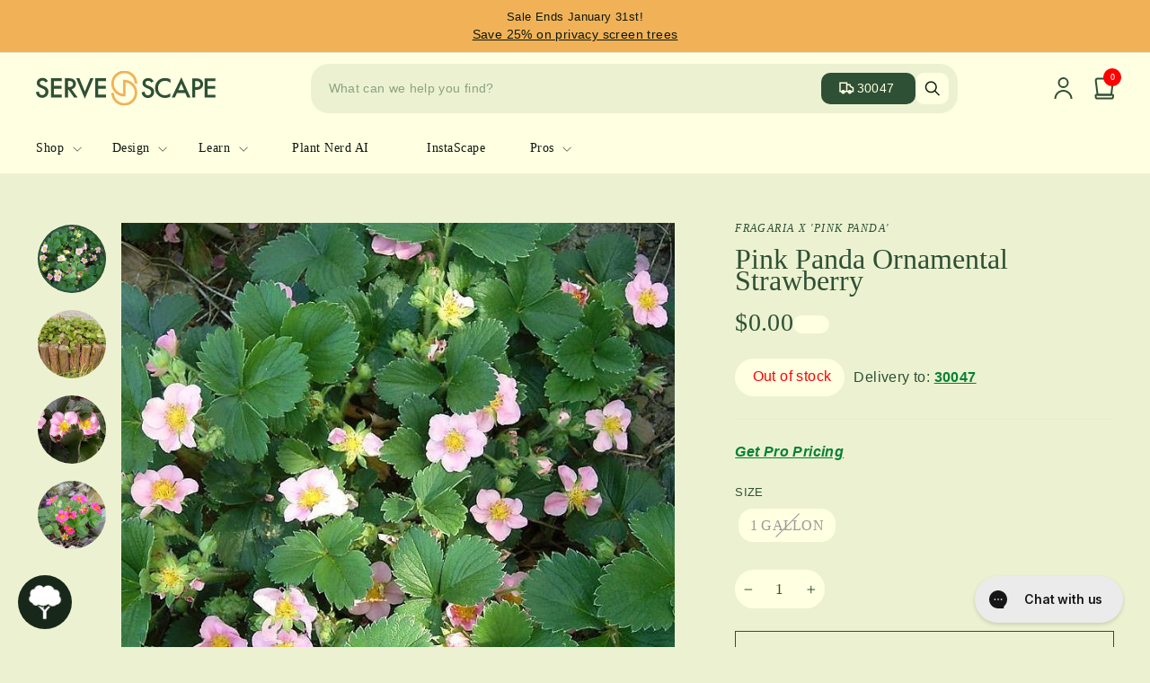

--- FILE ---
content_type: text/html; charset=utf-8
request_url: https://beta.libraria.ai/embed/chatbot/scapify/plantnerd?widget=inline
body_size: 2028
content:
<!DOCTYPE html><html lang="en"><head><meta charSet="utf-8"/><meta name="viewport" content="width=device-width, initial-scale=1"/><link rel="stylesheet" href="/_next/static/css/7791c8802a09a5df.css?dpl=dpl_8mnW264USnoSvV2dbGrZYxSioN3h" data-precedence="next"/><link rel="stylesheet" href="/_next/static/css/1d1ff64a63be3b57.css?dpl=dpl_8mnW264USnoSvV2dbGrZYxSioN3h" data-precedence="next"/><link rel="preload" as="script" fetchPriority="low" href="/_next/static/chunks/webpack-f1a769372fac411f.js?dpl=dpl_8mnW264USnoSvV2dbGrZYxSioN3h"/><script src="/_next/static/chunks/bc9b997f-20bb9ca752a3d5c8.js?dpl=dpl_8mnW264USnoSvV2dbGrZYxSioN3h" async=""></script><script src="/_next/static/chunks/2760-fbf4bd7241c562c5.js?dpl=dpl_8mnW264USnoSvV2dbGrZYxSioN3h" async=""></script><script src="/_next/static/chunks/main-app-6180fc59f0c2871d.js?dpl=dpl_8mnW264USnoSvV2dbGrZYxSioN3h" async=""></script><script src="/_next/static/chunks/5359-27118890864a2968.js?dpl=dpl_8mnW264USnoSvV2dbGrZYxSioN3h" async=""></script><script src="/_next/static/chunks/956-2880155ace558a96.js?dpl=dpl_8mnW264USnoSvV2dbGrZYxSioN3h" async=""></script><script src="/_next/static/chunks/919-cb3f94ee570a7828.js?dpl=dpl_8mnW264USnoSvV2dbGrZYxSioN3h" async=""></script><script src="/_next/static/chunks/1602-46fe9598673eb1c8.js?dpl=dpl_8mnW264USnoSvV2dbGrZYxSioN3h" async=""></script><script src="/_next/static/chunks/6868-f36d184710351531.js?dpl=dpl_8mnW264USnoSvV2dbGrZYxSioN3h" async=""></script><script src="/_next/static/chunks/2323-05251cf316e8729d.js?dpl=dpl_8mnW264USnoSvV2dbGrZYxSioN3h" async=""></script><script src="/_next/static/chunks/103-51f0ab5c0b71d3a6.js?dpl=dpl_8mnW264USnoSvV2dbGrZYxSioN3h" async=""></script><script src="/_next/static/chunks/7491-9fd01fabae411001.js?dpl=dpl_8mnW264USnoSvV2dbGrZYxSioN3h" async=""></script><script src="/_next/static/chunks/4428-592af4eb463b1516.js?dpl=dpl_8mnW264USnoSvV2dbGrZYxSioN3h" async=""></script><script src="/_next/static/chunks/2466-b1d9a24360d75dd9.js?dpl=dpl_8mnW264USnoSvV2dbGrZYxSioN3h" async=""></script><script src="/_next/static/chunks/7318-2027ae7d1da045c4.js?dpl=dpl_8mnW264USnoSvV2dbGrZYxSioN3h" async=""></script><script src="/_next/static/chunks/2524-c703660fd44194f7.js?dpl=dpl_8mnW264USnoSvV2dbGrZYxSioN3h" async=""></script><script src="/_next/static/chunks/app/(public)/embed/chatbot/%5BorganizationSlug%5D/%5BworkspaceSlug%5D/page-86f5071ce6d08676.js?dpl=dpl_8mnW264USnoSvV2dbGrZYxSioN3h" async=""></script><script src="/_next/static/chunks/2034-39ca31c7bb610061.js?dpl=dpl_8mnW264USnoSvV2dbGrZYxSioN3h" async=""></script><script src="/_next/static/chunks/258-d415e1949cdd9bdf.js?dpl=dpl_8mnW264USnoSvV2dbGrZYxSioN3h" async=""></script><script src="/_next/static/chunks/9281-6674fcc888a06c74.js?dpl=dpl_8mnW264USnoSvV2dbGrZYxSioN3h" async=""></script><script src="/_next/static/chunks/4816-634c8838faa94395.js?dpl=dpl_8mnW264USnoSvV2dbGrZYxSioN3h" async=""></script><script src="/_next/static/chunks/app/layout-7b500c493866f164.js?dpl=dpl_8mnW264USnoSvV2dbGrZYxSioN3h" async=""></script><script src="/_next/static/chunks/5073-d14b5fdcdcdd8304.js?dpl=dpl_8mnW264USnoSvV2dbGrZYxSioN3h" async=""></script><script src="/_next/static/chunks/app/not-found-681f1fe3ee0d6fed.js?dpl=dpl_8mnW264USnoSvV2dbGrZYxSioN3h" async=""></script><title>Libraria AI Beta</title><meta name="description" content="Libraria AI Beta"/><meta name="next-size-adjust"/><script src="/_next/static/chunks/polyfills-78c92fac7aa8fdd8.js?dpl=dpl_8mnW264USnoSvV2dbGrZYxSioN3h" noModule=""></script></head><body class="min-h-screen bg-background font-sans antialiased __variable_d65c78 __variable_cb6b13"><!--$--><div class="flex h-screen items-center justify-center"><svg xmlns="http://www.w3.org/2000/svg" width="24" height="24" viewBox="0 0 24 24" fill="none" stroke="currentColor" stroke-width="2" stroke-linecap="round" stroke-linejoin="round" class="lucide lucide-loader-circle h-8 w-8 animate-spin text-gray-500"><path d="M21 12a9 9 0 1 1-6.219-8.56"></path></svg></div><!--/$--><section aria-label="Notifications alt+T" tabindex="-1" aria-live="polite" aria-relevant="additions text" aria-atomic="false"></section><script src="/_next/static/chunks/webpack-f1a769372fac411f.js?dpl=dpl_8mnW264USnoSvV2dbGrZYxSioN3h" async=""></script><script>(self.__next_f=self.__next_f||[]).push([0]);self.__next_f.push([2,null])</script><script>self.__next_f.push([1,"1:HL[\"/_next/static/media/4b9bb515ce6d026f.p.woff2\",\"font\",{\"crossOrigin\":\"\",\"type\":\"font/woff2\"}]\n2:HL[\"/_next/static/media/5611c55482296524.p.woff2\",\"font\",{\"crossOrigin\":\"\",\"type\":\"font/woff2\"}]\n3:HL[\"/_next/static/media/a34f9d1faa5f3315-s.p.woff2\",\"font\",{\"crossOrigin\":\"\",\"type\":\"font/woff2\"}]\n4:HL[\"/_next/static/css/7791c8802a09a5df.css?dpl=dpl_8mnW264USnoSvV2dbGrZYxSioN3h\",\"style\"]\n5:HL[\"/_next/static/css/1d1ff64a63be3b57.css?dpl=dpl_8mnW264USnoSvV2dbGrZYxSioN3h\",\"style\"]\n"])</script><script>self.__next_f.push([1,"6:I[12657,[],\"\"]\n8:I[66036,[],\"ClientPageRoot\"]\n9:I[50924,[\"5359\",\"static/chunks/5359-27118890864a2968.js?dpl=dpl_8mnW264USnoSvV2dbGrZYxSioN3h\",\"956\",\"static/chunks/956-2880155ace558a96.js?dpl=dpl_8mnW264USnoSvV2dbGrZYxSioN3h\",\"919\",\"static/chunks/919-cb3f94ee570a7828.js?dpl=dpl_8mnW264USnoSvV2dbGrZYxSioN3h\",\"1602\",\"static/chunks/1602-46fe9598673eb1c8.js?dpl=dpl_8mnW264USnoSvV2dbGrZYxSioN3h\",\"6868\",\"static/chunks/6868-f36d184710351531.js?dpl=dpl_8mnW264USnoSvV2dbGrZYxSioN3h\",\"2323\",\"static/chunks/2323-05251cf316e8729d.js?dpl=dpl_8mnW264USnoSvV2dbGrZYxSioN3h\",\"103\",\"static/chunks/103-51f0ab5c0b71d3a6.js?dpl=dpl_8mnW264USnoSvV2dbGrZYxSioN3h\",\"7491\",\"static/chunks/7491-9fd01fabae411001.js?dpl=dpl_8mnW264USnoSvV2dbGrZYxSioN3h\",\"4428\",\"static/chunks/4428-592af4eb463b1516.js?dpl=dpl_8mnW264USnoSvV2dbGrZYxSioN3h\",\"2466\",\"static/chunks/2466-b1d9a24360d75dd9.js?dpl=dpl_8mnW264USnoSvV2dbGrZYxSioN3h\",\"7318\",\"static/chunks/7318-2027ae7d1da045c4.js?dpl=dpl_8mnW264USnoSvV2dbGrZYxSioN3h\",\"2524\",\"static/chunks/2524-c703660fd44194f7.js?dpl=dpl_8mnW264USnoSvV2dbGrZYxSioN3h\",\"9147\",\"static/chunks/app/(public)/embed/chatbot/%5BorganizationSlug%5D/%5BworkspaceSlug%5D/page-86f5071ce6d08676.js?dpl=dpl_8mnW264USnoSvV2dbGrZYxSioN3h\"],\"default\"]\na:I[40907,[],\"\"]\nd:I[90778,[],\"\"]\n11:I[28757,[],\"\"]\nb:[\"organizationSlug\",\"scapify\",\"d\"]\nc:[\"workspaceSlug\",\"plantnerd\",\"d\"]\n12:[]\n"])</script><script>self.__next_f.push([1,"0:[[[\"$\",\"link\",\"0\",{\"rel\":\"stylesheet\",\"href\":\"/_next/static/css/7791c8802a09a5df.css?dpl=dpl_8mnW264USnoSvV2dbGrZYxSioN3h\",\"precedence\":\"next\",\"crossOrigin\":\"$undefined\"}],[\"$\",\"link\",\"1\",{\"rel\":\"stylesheet\",\"href\":\"/_next/static/css/1d1ff64a63be3b57.css?dpl=dpl_8mnW264USnoSvV2dbGrZYxSioN3h\",\"precedence\":\"next\",\"crossOrigin\":\"$undefined\"}]],[\"$\",\"$L6\",null,{\"buildId\":\"SQUojU2ac9qGZ-822AsGQ\",\"assetPrefix\":\"\",\"initialCanonicalUrl\":\"/embed/chatbot/scapify/plantnerd?widget=inline\",\"initialTree\":[\"\",{\"children\":[\"(public)\",{\"children\":[\"embed\",{\"children\":[\"chatbot\",{\"children\":[[\"organizationSlug\",\"scapify\",\"d\"],{\"children\":[[\"workspaceSlug\",\"plantnerd\",\"d\"],{\"children\":[\"__PAGE__?{\\\"widget\\\":\\\"inline\\\"}\",{}]}]}]}]}]}]},\"$undefined\",\"$undefined\",true],\"initialSeedData\":[\"\",{\"children\":[\"(public)\",{\"children\":[\"embed\",{\"children\":[\"chatbot\",{\"children\":[[\"organizationSlug\",\"scapify\",\"d\"],{\"children\":[[\"workspaceSlug\",\"plantnerd\",\"d\"],{\"children\":[\"__PAGE__\",{},[[\"$L7\",[\"$\",\"$L8\",null,{\"props\":{\"params\":{\"organizationSlug\":\"scapify\",\"workspaceSlug\":\"plantnerd\"},\"searchParams\":{\"widget\":\"inline\"}},\"Component\":\"$9\"}]],null],null]},[\"$\",\"$La\",null,{\"parallelRouterKey\":\"children\",\"segmentPath\":[\"children\",\"(public)\",\"children\",\"embed\",\"children\",\"chatbot\",\"children\",\"$b\",\"children\",\"$c\",\"children\"],\"error\":\"$undefined\",\"errorStyles\":\"$undefined\",\"errorScripts\":\"$undefined\",\"template\":[\"$\",\"$Ld\",null,{}],\"templateStyles\":\"$undefined\",\"templateScripts\":\"$undefined\",\"notFound\":\"$undefined\",\"notFoundStyles\":\"$undefined\",\"styles\":null}],null]},[\"$\",\"$La\",null,{\"parallelRouterKey\":\"children\",\"segmentPath\":[\"children\",\"(public)\",\"children\",\"embed\",\"children\",\"chatbot\",\"children\",\"$b\",\"children\"],\"error\":\"$undefined\",\"errorStyles\":\"$undefined\",\"errorScripts\":\"$undefined\",\"template\":[\"$\",\"$Ld\",null,{}],\"templateStyles\":\"$undefined\",\"templateScripts\":\"$undefined\",\"notFound\":\"$undefined\",\"notFoundStyles\":\"$undefined\",\"styles\":null}],null]},[\"$\",\"$La\",null,{\"parallelRouterKey\":\"children\",\"segmentPath\":[\"children\",\"(public)\",\"children\",\"embed\",\"children\",\"chatbot\",\"children\"],\"error\":\"$undefined\",\"errorStyles\":\"$undefined\",\"errorScripts\":\"$undefined\",\"template\":[\"$\",\"$Ld\",null,{}],\"templateStyles\":\"$undefined\",\"templateScripts\":\"$undefined\",\"notFound\":\"$undefined\",\"notFoundStyles\":\"$undefined\",\"styles\":null}],null]},[\"$\",\"$La\",null,{\"parallelRouterKey\":\"children\",\"segmentPath\":[\"children\",\"(public)\",\"children\",\"embed\",\"children\"],\"error\":\"$undefined\",\"errorStyles\":\"$undefined\",\"errorScripts\":\"$undefined\",\"template\":[\"$\",\"$Ld\",null,{}],\"templateStyles\":\"$undefined\",\"templateScripts\":\"$undefined\",\"notFound\":\"$undefined\",\"notFoundStyles\":\"$undefined\",\"styles\":null}],null]},[\"$Le\",null],null]},[\"$Lf\",null],null],\"couldBeIntercepted\":false,\"initialHead\":[null,\"$L10\"],\"globalErrorComponent\":\"$11\",\"missingSlots\":\"$W12\"}]]\n"])</script><script>self.__next_f.push([1,"13:\"$Sreact.suspense\"\n14:I[2129,[\"5359\",\"static/chunks/5359-27118890864a2968.js?dpl=dpl_8mnW264USnoSvV2dbGrZYxSioN3h\",\"919\",\"static/chunks/919-cb3f94ee570a7828.js?dpl=dpl_8mnW264USnoSvV2dbGrZYxSioN3h\",\"2034\",\"static/chunks/2034-39ca31c7bb610061.js?dpl=dpl_8mnW264USnoSvV2dbGrZYxSioN3h\",\"258\",\"static/chunks/258-d415e1949cdd9bdf.js?dpl=dpl_8mnW264USnoSvV2dbGrZYxSioN3h\",\"9281\",\"static/chunks/9281-6674fcc888a06c74.js?dpl=dpl_8mnW264USnoSvV2dbGrZYxSioN3h\",\"4816\",\"static/chunks/4816-634c8838faa94395.js?dpl=dpl_8mnW264USnoSvV2dbGrZYxSioN3h\",\"3185\",\"static/chunks/app/layout-7b500c493866f164.js?dpl=dpl_8mnW264USnoSvV2dbGrZYxSioN3h\"],\"Providers\"]\n15:I[15073,[\"5073\",\"static/chunks/5073-d14b5fdcdcdd8304.js?dpl=dpl_8mnW264USnoSvV2dbGrZYxSioN3h\",\"9160\",\"static/chunks/app/not-found-681f1fe3ee0d6fed.js?dpl=dpl_8mnW264USnoSvV2dbGrZYxSioN3h\"],\"\"]\n16:I[919,[\"5359\",\"static/chunks/5359-27118890864a2968.js?dpl=dpl_8mnW264USnoSvV2dbGrZYxSioN3h\",\"919\",\"static/chunks/919-cb3f94ee570a7828.js?dpl=dpl_8mnW264USnoSvV2dbGrZYxSioN3h\",\"2034\",\"static/chunks/2034-39ca31c7bb610061.js?dpl=dpl_8mnW264USnoSvV2dbGrZYxSioN3h\",\"258\",\"static/chunks/258-d415e1949cdd9bdf.js?dpl=dpl_8mnW264USnoSvV2dbGrZYxSioN3h\",\"9281\",\"static/chunks/9281-6674fcc888a06c74.js?dpl=dpl_8mnW264USnoSvV2dbGrZYxSioN3h\",\"4816\",\"static/chunks/4816-634c8838faa94395.js?dpl=dpl_8mnW264USnoSvV2dbGrZYxSioN3h\",\"3185\",\"static/chunks/app/layout-7b500c493866f164.js?dpl=dpl_8mnW264USnoSvV2dbGrZYxSioN3h\"],\"Toaster\"]\ne:[\"$\",\"$13\",null,{\"fallback\":[\"$\",\"div\",null,{}],\"children\":[\"$\",\"$La\",null,{\"parallelRouterKey\":\"children\",\"segmentPath\":[\"children\",\"(public)\",\"children\"],\"error\":\"$undefined\",\"errorStyles\":\"$undefined\",\"errorScripts\":\"$undefined\",\"template\":[\"$\",\"$Ld\",null,{}],\"templateStyles\":\"$undefined\",\"templateScripts\":\"$undefined\",\"notFound\":\"$undefined\",\"notFoundStyles\":\"$undefined\",\"styles\":null}]}]\nf:[\"$\",\"html\",null,{\"lang\":\"en\",\"children\":[\"$\",\"body\",null,{\"className\":\"min-h-screen bg-background font-sans antialiased __variable_d65c78 __variable_cb6b13\",\"children\":[[\"$\",\"$L14\",null,{\""])</script><script>self.__next_f.push([1,"children\":[\"$\",\"$La\",null,{\"parallelRouterKey\":\"children\",\"segmentPath\":[\"children\"],\"error\":\"$undefined\",\"errorStyles\":\"$undefined\",\"errorScripts\":\"$undefined\",\"template\":[\"$\",\"$Ld\",null,{}],\"templateStyles\":\"$undefined\",\"templateScripts\":\"$undefined\",\"notFound\":[\"$\",\"div\",null,{\"className\":\"flex flex-col items-center justify-center min-h-screen\",\"children\":[[\"$\",\"h1\",null,{\"className\":\"text-4xl font-bold mb-4\",\"children\":\"404 - Not Found\"}],[\"$\",\"p\",null,{\"className\":\"text-xl mb-8\",\"children\":\"The organization you're looking for doesn't exist.\"}],[\"$\",\"$L15\",null,{\"href\":\"/\",\"className\":\"text-blue-500 hover:underline\",\"children\":\"Return to Home\"}]]}],\"notFoundStyles\":[],\"styles\":null}]}],[\"$\",\"$L16\",null,{\"toastOptions\":{\"classNames\":{\"description\":\"text-red-400\",\"actionButton\":\"bg-zinc-400\",\"error\":\"bg-red-200\",\"success\":\"bg-green-200\",\"cancelButton\":\"bg-orange-400\",\"closeButton\":\"bg-lime-400\"}}}]]}]}]\n10:[[\"$\",\"meta\",\"0\",{\"name\":\"viewport\",\"content\":\"width=device-width, initial-scale=1\"}],[\"$\",\"meta\",\"1\",{\"charSet\":\"utf-8\"}],[\"$\",\"title\",\"2\",{\"children\":\"Libraria AI Beta\"}],[\"$\",\"meta\",\"3\",{\"name\":\"description\",\"content\":\"Libraria AI Beta\"}],[\"$\",\"meta\",\"4\",{\"name\":\"next-size-adjust\"}]]\n7:null\n"])</script></body></html>

--- FILE ---
content_type: text/css
request_url: https://cdn.shopify.com/extensions/c73677a2-27b6-4e7d-b529-84937f194cc3/scapify-restock-alert-125/assets/restock-alert.css
body_size: -38
content:
.hidden{
    display: none!important;
}

.restockAlert__section{
    display: flex;
    flex-direction: column;
    gap: 0.5rem;
    padding: 0.5rem;
    border: 1px solid;
}

.restockAlert-text-title{
    font-size: 0.9rem;
    font-weight: 900;
}

.restockAlert-submit-button{
    height: 3rem;
    background-color: #f1b257;
    color: #2e5035;
    border: none;
    border-radius: 5px;
    text-align: center;
    text-decoration: none;
    display: inline-block;
    font-size: 1rem;
    margin: 4px 2px;
    cursor: pointer;
    font-weight: 900;
    text-transform: uppercase;
    transition: background-color 0.3s ease;
    position: relative;
}

  
.restockAlert-submit-button:disabled {
    opacity: 0.7;
    cursor: not-allowed;
}

.button-spinner {
    border: 4px solid rgba(255, 255, 255, 0.3);
    border-top-color: #fff;
    border-radius: 50%;
    width: 20px;
    height: 20px;
    position: absolute;
    top: 50%;
    left: 50%;
    margin-top: -10px;
    margin-left: -10px;
    animation: spin 1s linear infinite;
}

@keyframes spin {
    0% {
      transform: rotate(0deg);
    }
    100% {
      transform: rotate(360deg);
    }
}


.success-state {
    background-color: #e8f5e9 !important;
}

.success-message {
    color: #2e7d32;
}


--- FILE ---
content_type: application/javascript; charset=utf-8
request_url: https://beta.libraria.ai/_next/static/chunks/7491-9fd01fabae411001.js?dpl=dpl_8mnW264USnoSvV2dbGrZYxSioN3h
body_size: 90230
content:
(self.webpackChunk_N_E=self.webpackChunk_N_E||[]).push([[7491],{7211:function(e){"use strict";var t=Object.prototype.hasOwnProperty,n=Object.prototype.toString,r=Object.defineProperty,i=Object.getOwnPropertyDescriptor,a=function(e){return"function"==typeof Array.isArray?Array.isArray(e):"[object Array]"===n.call(e)},s=function(e){if(!e||"[object Object]"!==n.call(e))return!1;var r,i=t.call(e,"constructor"),a=e.constructor&&e.constructor.prototype&&t.call(e.constructor.prototype,"isPrototypeOf");if(e.constructor&&!i&&!a)return!1;for(r in e);return void 0===r||t.call(e,r)},o=function(e,t){r&&"__proto__"===t.name?r(e,t.name,{enumerable:!0,configurable:!0,value:t.newValue,writable:!0}):e[t.name]=t.newValue},l=function(e,n){if("__proto__"===n){if(!t.call(e,n))return;if(i)return i(e,n).value}return e[n]};e.exports=function e(){var t,n,r,i,c,u,h=arguments[0],p=1,d=arguments.length,f=!1;for("boolean"==typeof h&&(f=h,h=arguments[1]||{},p=2),(null==h||"object"!=typeof h&&"function"!=typeof h)&&(h={});p<d;++p)if(t=arguments[p],null!=t)for(n in t)r=l(h,n),h!==(i=l(t,n))&&(f&&i&&(s(i)||(c=a(i)))?(c?(c=!1,u=r&&a(r)?r:[]):u=r&&s(r)?r:{},o(h,{name:n,newValue:e(f,u,i)})):void 0!==i&&o(h,{name:n,newValue:i}));return h}},35892:function(e){var t=/\/\*[^*]*\*+([^/*][^*]*\*+)*\//g,n=/\n/g,r=/^\s*/,i=/^(\*?[-#/*\\\w]+(\[[0-9a-z_-]+\])?)\s*/,a=/^:\s*/,s=/^((?:'(?:\\'|.)*?'|"(?:\\"|.)*?"|\([^)]*?\)|[^};])+)/,o=/^[;\s]*/,l=/^\s+|\s+$/g;function c(e){return e?e.replace(l,""):""}e.exports=function(e,l){if("string"!=typeof e)throw TypeError("First argument must be a string");if(!e)return[];l=l||{};var u=1,h=1;function p(e){var t=e.match(n);t&&(u+=t.length);var r=e.lastIndexOf("\n");h=~r?e.length-r:h+e.length}function d(){var e={line:u,column:h};return function(t){return t.position=new f(e),T(r),t}}function f(e){this.start=e,this.end={line:u,column:h},this.source=l.source}f.prototype.content=e;var m=[];function E(t){var n=Error(l.source+":"+u+":"+h+": "+t);if(n.reason=t,n.filename=l.source,n.line=u,n.column=h,n.source=e,l.silent)m.push(n);else throw n}function T(t){var n=t.exec(e);if(n){var r=n[0];return p(r),e=e.slice(r.length),n}}function g(e){var t;for(e=e||[];t=A();)!1!==t&&e.push(t);return e}function A(){var t=d();if("/"==e.charAt(0)&&"*"==e.charAt(1)){for(var n=2;""!=e.charAt(n)&&("*"!=e.charAt(n)||"/"!=e.charAt(n+1));)++n;if(n+=2,""===e.charAt(n-1))return E("End of comment missing");var r=e.slice(2,n-2);return h+=2,p(r),e=e.slice(n),h+=2,t({type:"comment",comment:r})}}return T(r),function(){var e,n=[];for(g(n);e=function(){var e=d(),n=T(i);if(n){if(A(),!T(a))return E("property missing ':'");var r=T(s),l=e({type:"declaration",property:c(n[0].replace(t,"")),value:r?c(r[0].replace(t,"")):""});return T(o),l}}();)!1!==e&&(n.push(e),g(n));return n}()}},96943:function(e,t,n){"use strict";n.d(t,{Z:function(){return r}});/**
 * @license lucide-react v0.417.0 - ISC
 *
 * This source code is licensed under the ISC license.
 * See the LICENSE file in the root directory of this source tree.
 */let r=(0,n(48680).Z)("Check",[["path",{d:"M20 6 9 17l-5-5",key:"1gmf2c"}]])},65712:function(e,t,n){"use strict";n.d(t,{Z:function(){return r}});/**
 * @license lucide-react v0.417.0 - ISC
 *
 * This source code is licensed under the ISC license.
 * See the LICENSE file in the root directory of this source tree.
 */let r=(0,n(48680).Z)("ChevronDown",[["path",{d:"m6 9 6 6 6-6",key:"qrunsl"}]])},53261:function(e,t,n){"use strict";n.d(t,{Z:function(){return r}});/**
 * @license lucide-react v0.417.0 - ISC
 *
 * This source code is licensed under the ISC license.
 * See the LICENSE file in the root directory of this source tree.
 */let r=(0,n(48680).Z)("ExternalLink",[["path",{d:"M15 3h6v6",key:"1q9fwt"}],["path",{d:"M10 14 21 3",key:"gplh6r"}],["path",{d:"M18 13v6a2 2 0 0 1-2 2H5a2 2 0 0 1-2-2V8a2 2 0 0 1 2-2h6",key:"a6xqqp"}]])},7203:function(e,t,n){"use strict";n.d(t,{Z:function(){return r}});/**
 * @license lucide-react v0.417.0 - ISC
 *
 * This source code is licensed under the ISC license.
 * See the LICENSE file in the root directory of this source tree.
 */let r=(0,n(48680).Z)("FileText",[["path",{d:"M15 2H6a2 2 0 0 0-2 2v16a2 2 0 0 0 2 2h12a2 2 0 0 0 2-2V7Z",key:"1rqfz7"}],["path",{d:"M14 2v4a2 2 0 0 0 2 2h4",key:"tnqrlb"}],["path",{d:"M10 9H8",key:"b1mrlr"}],["path",{d:"M16 13H8",key:"t4e002"}],["path",{d:"M16 17H8",key:"z1uh3a"}]])},74596:function(e,t,n){"use strict";n.d(t,{Z:function(){return r}});/**
 * @license lucide-react v0.417.0 - ISC
 *
 * This source code is licensed under the ISC license.
 * See the LICENSE file in the root directory of this source tree.
 */let r=(0,n(48680).Z)("ShoppingCart",[["circle",{cx:"8",cy:"21",r:"1",key:"jimo8o"}],["circle",{cx:"19",cy:"21",r:"1",key:"13723u"}],["path",{d:"M2.05 2.05h2l2.66 12.42a2 2 0 0 0 2 1.58h9.78a2 2 0 0 0 1.95-1.57l1.65-7.43H5.12",key:"9zh506"}]])},30438:function(e,t,n){"use strict";n.d(t,{Z:function(){return r}});/**
 * @license lucide-react v0.417.0 - ISC
 *
 * This source code is licensed under the ISC license.
 * See the LICENSE file in the root directory of this source tree.
 */let r=(0,n(48680).Z)("Tag",[["path",{d:"M12.586 2.586A2 2 0 0 0 11.172 2H4a2 2 0 0 0-2 2v7.172a2 2 0 0 0 .586 1.414l8.704 8.704a2.426 2.426 0 0 0 3.42 0l6.58-6.58a2.426 2.426 0 0 0 0-3.42z",key:"vktsd0"}],["circle",{cx:"7.5",cy:"7.5",r:".5",fill:"currentColor",key:"kqv944"}]])},32707:function(e,t,n){"use strict";var r=this&&this.__importDefault||function(e){return e&&e.__esModule?e:{default:e}};Object.defineProperty(t,"__esModule",{value:!0}),t.default=function(e,t){var n=null;if(!e||"string"!=typeof e)return n;var r=(0,i.default)(e),a="function"==typeof t;return r.forEach(function(e){if("declaration"===e.type){var r=e.property,i=e.value;a?t(r,i,e):i&&((n=n||{})[r]=i)}}),n};var i=r(n(35892))},31429:function(e,t,n){"use strict";n.d(t,{ZP:function(){return p}});let r="object"==typeof self?self:globalThis,i=(e,t)=>{let n=(t,n)=>(e.set(n,t),t),i=a=>{if(e.has(a))return e.get(a);let[s,o]=t[a];switch(s){case 0:case -1:return n(o,a);case 1:{let e=n([],a);for(let t of o)e.push(i(t));return e}case 2:{let e=n({},a);for(let[t,n]of o)e[i(t)]=i(n);return e}case 3:return n(new Date(o),a);case 4:{let{source:e,flags:t}=o;return n(new RegExp(e,t),a)}case 5:{let e=n(new Map,a);for(let[t,n]of o)e.set(i(t),i(n));return e}case 6:{let e=n(new Set,a);for(let t of o)e.add(i(t));return e}case 7:{let{name:e,message:t}=o;return n(new r[e](t),a)}case 8:return n(BigInt(o),a);case"BigInt":return n(Object(BigInt(o)),a);case"ArrayBuffer":return n(new Uint8Array(o).buffer,o);case"DataView":{let{buffer:e}=new Uint8Array(o);return n(new DataView(e),o)}}return n(new r[s](o),a)};return i},a=e=>i(new Map,e)(0),{toString:s}={},{keys:o}=Object,l=e=>{let t=typeof e;if("object"!==t||!e)return[0,t];let n=s.call(e).slice(8,-1);switch(n){case"Array":return[1,""];case"Object":return[2,""];case"Date":return[3,""];case"RegExp":return[4,""];case"Map":return[5,""];case"Set":return[6,""];case"DataView":return[1,n]}return n.includes("Array")?[1,n]:n.includes("Error")?[7,n]:[2,n]},c=([e,t])=>0===e&&("function"===t||"symbol"===t),u=(e,t,n,r)=>{let i=(e,t)=>{let i=r.push(e)-1;return n.set(t,i),i},a=r=>{if(n.has(r))return n.get(r);let[s,u]=l(r);switch(s){case 0:{let t=r;switch(u){case"bigint":s=8,t=r.toString();break;case"function":case"symbol":if(e)throw TypeError("unable to serialize "+u);t=null;break;case"undefined":return i([-1],r)}return i([s,t],r)}case 1:{if(u){let e=r;return"DataView"===u?e=new Uint8Array(r.buffer):"ArrayBuffer"===u&&(e=new Uint8Array(r)),i([u,[...e]],r)}let e=[],t=i([s,e],r);for(let t of r)e.push(a(t));return t}case 2:{if(u)switch(u){case"BigInt":return i([u,r.toString()],r);case"Boolean":case"Number":case"String":return i([u,r.valueOf()],r)}if(t&&"toJSON"in r)return a(r.toJSON());let n=[],h=i([s,n],r);for(let t of o(r))(e||!c(l(r[t])))&&n.push([a(t),a(r[t])]);return h}case 3:return i([s,r.toISOString()],r);case 4:{let{source:e,flags:t}=r;return i([s,{source:e,flags:t}],r)}case 5:{let t=[],n=i([s,t],r);for(let[n,i]of r)(e||!(c(l(n))||c(l(i))))&&t.push([a(n),a(i)]);return n}case 6:{let t=[],n=i([s,t],r);for(let n of r)(e||!c(l(n)))&&t.push(a(n));return n}}let{message:h}=r;return i([s,{name:u,message:h}],r)};return a},h=(e,{json:t,lossy:n}={})=>{let r=[];return u(!(t||n),!!t,new Map,r)(e),r};var p="function"==typeof structuredClone?(e,t)=>t&&("json"in t||"lossy"in t)?a(h(e,t)):structuredClone(e):(e,t)=>a(h(e,t))},45687:function(e,t,n){"use strict";function r(e){let t=[],n=String(e||""),r=n.indexOf(","),i=0,a=!1;for(;!a;){-1===r&&(r=n.length,a=!0);let e=n.slice(i,r).trim();(e||!a)&&t.push(e),i=r+1,r=n.indexOf(",",i)}return t}function i(e,t){let n=t||{};return(""===e[e.length-1]?[...e,""]:e).join((n.padRight?" ":"")+","+(!1===n.padLeft?"":" ")).trim()}n.d(t,{P:function(){return i},Q:function(){return r}})},47464:function(e,t,n){"use strict";n.d(t,{Q:function(){return u}});var r=n(69458),i=n(83567);function a(e,t){let n=(0,i.Q)(e),r=(0,i.Q)(t),a=n.getTime()-r.getTime();return a<0?-1:a>0?1:a}var s=n(67240),o=n(35887),l=n(46001),c=n(72637);function u(e,t){return function(e,t,n){var r,u,h,p,d,f;let m,E,T;let g=(0,l.j)(),A=null!==(u=null!==(r=null==n?void 0:n.locale)&&void 0!==r?r:g.locale)&&void 0!==u?u:o._,_=a(e,t);if(isNaN(_))throw RangeError("Invalid time value");let k=Object.assign({},n,{addSuffix:null==n?void 0:n.addSuffix,comparison:_});_>0?(m=(0,i.Q)(t),E=(0,i.Q)(e)):(m=(0,i.Q)(e),E=(0,i.Q)(t));let S=(h=E,p=m,(f=null==void 0?void 0:(void 0).roundingMethod,e=>{let t=(f?Math[f]:Math.trunc)(e);return 0===t?0:t})((+(0,i.Q)(h)-+(0,i.Q)(p))/1e3)),I=Math.round((S-((0,c.D)(E)-(0,c.D)(m))/1e3)/60);if(I<2){if(null==n?void 0:n.includeSeconds){if(S<5)return A.formatDistance("lessThanXSeconds",5,k);if(S<10)return A.formatDistance("lessThanXSeconds",10,k);if(S<20)return A.formatDistance("lessThanXSeconds",20,k);if(S<40)return A.formatDistance("halfAMinute",0,k);else if(S<60)return A.formatDistance("lessThanXMinutes",1,k);else return A.formatDistance("xMinutes",1,k)}return 0===I?A.formatDistance("lessThanXMinutes",1,k):A.formatDistance("xMinutes",I,k)}if(I<45)return A.formatDistance("xMinutes",I,k);if(I<90)return A.formatDistance("aboutXHours",1,k);if(I<s.H_)return A.formatDistance("aboutXHours",Math.round(I/60),k);if(I<2520)return A.formatDistance("xDays",1,k);if(I<s.fH){let e=Math.round(I/s.H_);return A.formatDistance("xDays",e,k)}if(I<2*s.fH)return T=Math.round(I/s.fH),A.formatDistance("aboutXMonths",T,k);if((T=function(e,t){let n;let r=(0,i.Q)(e),s=(0,i.Q)(t),o=a(r,s),l=Math.abs(function(e,t){let n=(0,i.Q)(e),r=(0,i.Q)(t);return 12*(n.getFullYear()-r.getFullYear())+(n.getMonth()-r.getMonth())}(r,s));if(l<1)n=0;else{1===r.getMonth()&&r.getDate()>27&&r.setDate(30),r.setMonth(r.getMonth()-o*l);let t=a(r,s)===-o;(function(e){let t=(0,i.Q)(e);return+function(e){let t=(0,i.Q)(e);return t.setHours(23,59,59,999),t}(t)==+function(e){let t=(0,i.Q)(e),n=t.getMonth();return t.setFullYear(t.getFullYear(),n+1,0),t.setHours(23,59,59,999),t}(t)})((0,i.Q)(e))&&1===l&&1===a(e,s)&&(t=!1),n=o*(l-Number(t))}return 0===n?0:n}(E,m))<12){let e=Math.round(I/s.fH);return A.formatDistance("xMonths",e,k)}{let e=T%12,t=Math.trunc(T/12);return e<3?A.formatDistance("aboutXYears",t,k):e<9?A.formatDistance("overXYears",t,k):A.formatDistance("almostXYears",t+1,k)}}(e,(0,r.L)(e,Date.now()),t)}},98884:function(e,t,n){"use strict";function r(){}function i(){}n.d(t,{ok:function(){return r},t1:function(){return i}})},20479:function(e,t,n){"use strict";function r(){return{async:!1,breaks:!1,extensions:null,gfm:!0,hooks:null,pedantic:!1,renderer:null,silent:!1,tokenizer:null,walkTokens:null}}n.d(t,{TU:function(){return eu}});let i=r(),a=/[&<>"']/,s=RegExp(a.source,"g"),o=/[<>"']|&(?!(#\d{1,7}|#[Xx][a-fA-F0-9]{1,6}|\w+);)/,l=RegExp(o.source,"g"),c={"&":"&amp;","<":"&lt;",">":"&gt;",'"':"&quot;","'":"&#39;"},u=e=>c[e];function h(e,t){if(t){if(a.test(e))return e.replace(s,u)}else if(o.test(e))return e.replace(l,u);return e}let p=/(^|[^\[])\^/g;function d(e,t){let n="string"==typeof e?e:e.source;t=t||"";let r={replace:(e,t)=>{let i="string"==typeof t?t:t.source;return i=i.replace(p,"$1"),n=n.replace(e,i),r},getRegex:()=>new RegExp(n,t)};return r}function f(e){try{e=encodeURI(e).replace(/%25/g,"%")}catch{return null}return e}let m={exec:()=>null};function E(e,t){let n=e.replace(/\|/g,(e,t,n)=>{let r=!1,i=t;for(;--i>=0&&"\\"===n[i];)r=!r;return r?"|":" |"}).split(/ \|/),r=0;if(n[0].trim()||n.shift(),n.length>0&&!n[n.length-1].trim()&&n.pop(),t){if(n.length>t)n.splice(t);else for(;n.length<t;)n.push("")}for(;r<n.length;r++)n[r]=n[r].trim().replace(/\\\|/g,"|");return n}function T(e,t,n){let r=e.length;if(0===r)return"";let i=0;for(;i<r;){let a=e.charAt(r-i-1);if(a!==t||n){if(a!==t&&n)i++;else break}else i++}return e.slice(0,r-i)}function g(e,t,n,r){let i=t.href,a=t.title?h(t.title):null,s=e[1].replace(/\\([\[\]])/g,"$1");if("!"!==e[0].charAt(0)){r.state.inLink=!0;let e={type:"link",raw:n,href:i,title:a,text:s,tokens:r.inlineTokens(s)};return r.state.inLink=!1,e}return{type:"image",raw:n,href:i,title:a,text:h(s)}}class A{options;rules;lexer;constructor(e){this.options=e||i}space(e){let t=this.rules.block.newline.exec(e);if(t&&t[0].length>0)return{type:"space",raw:t[0]}}code(e){let t=this.rules.block.code.exec(e);if(t){let e=t[0].replace(/^(?: {1,4}| {0,3}\t)/gm,"");return{type:"code",raw:t[0],codeBlockStyle:"indented",text:this.options.pedantic?e:T(e,"\n")}}}fences(e){let t=this.rules.block.fences.exec(e);if(t){let e=t[0],n=function(e,t){let n=e.match(/^(\s+)(?:```)/);if(null===n)return t;let r=n[1];return t.split("\n").map(e=>{let t=e.match(/^\s+/);if(null===t)return e;let[n]=t;return n.length>=r.length?e.slice(r.length):e}).join("\n")}(e,t[3]||"");return{type:"code",raw:e,lang:t[2]?t[2].trim().replace(this.rules.inline.anyPunctuation,"$1"):t[2],text:n}}}heading(e){let t=this.rules.block.heading.exec(e);if(t){let e=t[2].trim();if(/#$/.test(e)){let t=T(e,"#");this.options.pedantic?e=t.trim():(!t||/ $/.test(t))&&(e=t.trim())}return{type:"heading",raw:t[0],depth:t[1].length,text:e,tokens:this.lexer.inline(e)}}}hr(e){let t=this.rules.block.hr.exec(e);if(t)return{type:"hr",raw:T(t[0],"\n")}}blockquote(e){let t=this.rules.block.blockquote.exec(e);if(t){let e=T(t[0],"\n").split("\n"),n="",r="",i=[];for(;e.length>0;){let t,a=!1,s=[];for(t=0;t<e.length;t++)if(/^ {0,3}>/.test(e[t]))s.push(e[t]),a=!0;else if(a)break;else s.push(e[t]);e=e.slice(t);let o=s.join("\n"),l=o.replace(/\n {0,3}((?:=+|-+) *)(?=\n|$)/g,"\n    $1").replace(/^ {0,3}>[ \t]?/gm,"");n=n?`${n}
${o}`:o,r=r?`${r}
${l}`:l;let c=this.lexer.state.top;if(this.lexer.state.top=!0,this.lexer.blockTokens(l,i,!0),this.lexer.state.top=c,0===e.length)break;let u=i[i.length-1];if(u?.type==="code")break;if(u?.type==="blockquote"){let t=u.raw+"\n"+e.join("\n"),a=this.blockquote(t);i[i.length-1]=a,n=n.substring(0,n.length-u.raw.length)+a.raw,r=r.substring(0,r.length-u.text.length)+a.text;break}if(u?.type==="list"){let t=u.raw+"\n"+e.join("\n"),a=this.list(t);i[i.length-1]=a,n=n.substring(0,n.length-u.raw.length)+a.raw,r=r.substring(0,r.length-u.raw.length)+a.raw,e=t.substring(i[i.length-1].raw.length).split("\n");continue}}return{type:"blockquote",raw:n,tokens:i,text:r}}}list(e){let t=this.rules.block.list.exec(e);if(t){let n=t[1].trim(),r=n.length>1,i={type:"list",raw:"",ordered:r,start:r?+n.slice(0,-1):"",loose:!1,items:[]};n=r?`\\d{1,9}\\${n.slice(-1)}`:`\\${n}`,this.options.pedantic&&(n=r?n:"[*+-]");let a=RegExp(`^( {0,3}${n})((?:[	 ][^\\n]*)?(?:\\n|$))`),s=!1;for(;e;){let n,r=!1,o="",l="";if(!(t=a.exec(e))||this.rules.block.hr.test(e))break;o=t[0],e=e.substring(o.length);let c=t[2].split("\n",1)[0].replace(/^\t+/,e=>" ".repeat(3*e.length)),u=e.split("\n",1)[0],h=!c.trim(),p=0;if(this.options.pedantic?(p=2,l=c.trimStart()):h?p=t[1].length+1:(p=(p=t[2].search(/[^ ]/))>4?1:p,l=c.slice(p),p+=t[1].length),h&&/^[ \t]*$/.test(u)&&(o+=u+"\n",e=e.substring(u.length+1),r=!0),!r){let t=RegExp(`^ {0,${Math.min(3,p-1)}}(?:[*+-]|\\d{1,9}[.)])((?:[ 	][^\\n]*)?(?:\\n|$))`),n=RegExp(`^ {0,${Math.min(3,p-1)}}((?:- *){3,}|(?:_ *){3,}|(?:\\* *){3,})(?:\\n+|$)`),r=RegExp(`^ {0,${Math.min(3,p-1)}}(?:\`\`\`|~~~)`),i=RegExp(`^ {0,${Math.min(3,p-1)}}#`),a=RegExp(`^ {0,${Math.min(3,p-1)}}<(?:[a-z].*>|!--)`,"i");for(;e;){let s;let d=e.split("\n",1)[0];if(u=d,s=this.options.pedantic?u=u.replace(/^ {1,4}(?=( {4})*[^ ])/g,"  "):u.replace(/\t/g,"    "),r.test(u)||i.test(u)||a.test(u)||t.test(u)||n.test(u))break;if(s.search(/[^ ]/)>=p||!u.trim())l+="\n"+s.slice(p);else{if(h||c.replace(/\t/g,"    ").search(/[^ ]/)>=4||r.test(c)||i.test(c)||n.test(c))break;l+="\n"+u}h||u.trim()||(h=!0),o+=d+"\n",e=e.substring(d.length+1),c=s.slice(p)}}!i.loose&&(s?i.loose=!0:/\n[ \t]*\n[ \t]*$/.test(o)&&(s=!0));let d=null;this.options.gfm&&(d=/^\[[ xX]\] /.exec(l))&&(n="[ ] "!==d[0],l=l.replace(/^\[[ xX]\] +/,"")),i.items.push({type:"list_item",raw:o,task:!!d,checked:n,loose:!1,text:l,tokens:[]}),i.raw+=o}i.items[i.items.length-1].raw=i.items[i.items.length-1].raw.trimEnd(),i.items[i.items.length-1].text=i.items[i.items.length-1].text.trimEnd(),i.raw=i.raw.trimEnd();for(let e=0;e<i.items.length;e++)if(this.lexer.state.top=!1,i.items[e].tokens=this.lexer.blockTokens(i.items[e].text,[]),!i.loose){let t=i.items[e].tokens.filter(e=>"space"===e.type),n=t.length>0&&t.some(e=>/\n.*\n/.test(e.raw));i.loose=n}if(i.loose)for(let e=0;e<i.items.length;e++)i.items[e].loose=!0;return i}}html(e){let t=this.rules.block.html.exec(e);if(t)return{type:"html",block:!0,raw:t[0],pre:"pre"===t[1]||"script"===t[1]||"style"===t[1],text:t[0]}}def(e){let t=this.rules.block.def.exec(e);if(t){let e=t[1].toLowerCase().replace(/\s+/g," "),n=t[2]?t[2].replace(/^<(.*)>$/,"$1").replace(this.rules.inline.anyPunctuation,"$1"):"",r=t[3]?t[3].substring(1,t[3].length-1).replace(this.rules.inline.anyPunctuation,"$1"):t[3];return{type:"def",tag:e,raw:t[0],href:n,title:r}}}table(e){let t=this.rules.block.table.exec(e);if(!t||!/[:|]/.test(t[2]))return;let n=E(t[1]),r=t[2].replace(/^\||\| *$/g,"").split("|"),i=t[3]&&t[3].trim()?t[3].replace(/\n[ \t]*$/,"").split("\n"):[],a={type:"table",raw:t[0],header:[],align:[],rows:[]};if(n.length===r.length){for(let e of r)/^ *-+: *$/.test(e)?a.align.push("right"):/^ *:-+: *$/.test(e)?a.align.push("center"):/^ *:-+ *$/.test(e)?a.align.push("left"):a.align.push(null);for(let e=0;e<n.length;e++)a.header.push({text:n[e],tokens:this.lexer.inline(n[e]),header:!0,align:a.align[e]});for(let e of i)a.rows.push(E(e,a.header.length).map((e,t)=>({text:e,tokens:this.lexer.inline(e),header:!1,align:a.align[t]})));return a}}lheading(e){let t=this.rules.block.lheading.exec(e);if(t)return{type:"heading",raw:t[0],depth:"="===t[2].charAt(0)?1:2,text:t[1],tokens:this.lexer.inline(t[1])}}paragraph(e){let t=this.rules.block.paragraph.exec(e);if(t){let e="\n"===t[1].charAt(t[1].length-1)?t[1].slice(0,-1):t[1];return{type:"paragraph",raw:t[0],text:e,tokens:this.lexer.inline(e)}}}text(e){let t=this.rules.block.text.exec(e);if(t)return{type:"text",raw:t[0],text:t[0],tokens:this.lexer.inline(t[0])}}escape(e){let t=this.rules.inline.escape.exec(e);if(t)return{type:"escape",raw:t[0],text:h(t[1])}}tag(e){let t=this.rules.inline.tag.exec(e);if(t)return!this.lexer.state.inLink&&/^<a /i.test(t[0])?this.lexer.state.inLink=!0:this.lexer.state.inLink&&/^<\/a>/i.test(t[0])&&(this.lexer.state.inLink=!1),!this.lexer.state.inRawBlock&&/^<(pre|code|kbd|script)(\s|>)/i.test(t[0])?this.lexer.state.inRawBlock=!0:this.lexer.state.inRawBlock&&/^<\/(pre|code|kbd|script)(\s|>)/i.test(t[0])&&(this.lexer.state.inRawBlock=!1),{type:"html",raw:t[0],inLink:this.lexer.state.inLink,inRawBlock:this.lexer.state.inRawBlock,block:!1,text:t[0]}}link(e){let t=this.rules.inline.link.exec(e);if(t){let e=t[2].trim();if(!this.options.pedantic&&/^</.test(e)){if(!/>$/.test(e))return;let t=T(e.slice(0,-1),"\\");if((e.length-t.length)%2==0)return}else{let e=function(e,t){if(-1===e.indexOf(")"))return -1;let n=0;for(let t=0;t<e.length;t++)if("\\"===e[t])t++;else if("("===e[t])n++;else if(")"===e[t]&&--n<0)return t;return -1}(t[2],"()");if(e>-1){let n=(0===t[0].indexOf("!")?5:4)+t[1].length+e;t[2]=t[2].substring(0,e),t[0]=t[0].substring(0,n).trim(),t[3]=""}}let n=t[2],r="";if(this.options.pedantic){let e=/^([^'"]*[^\s])\s+(['"])(.*)\2/.exec(n);e&&(n=e[1],r=e[3])}else r=t[3]?t[3].slice(1,-1):"";return n=n.trim(),/^</.test(n)&&(n=this.options.pedantic&&!/>$/.test(e)?n.slice(1):n.slice(1,-1)),g(t,{href:n?n.replace(this.rules.inline.anyPunctuation,"$1"):n,title:r?r.replace(this.rules.inline.anyPunctuation,"$1"):r},t[0],this.lexer)}}reflink(e,t){let n;if((n=this.rules.inline.reflink.exec(e))||(n=this.rules.inline.nolink.exec(e))){let e=t[(n[2]||n[1]).replace(/\s+/g," ").toLowerCase()];if(!e){let e=n[0].charAt(0);return{type:"text",raw:e,text:e}}return g(n,e,n[0],this.lexer)}}emStrong(e,t,n=""){let r=this.rules.inline.emStrongLDelim.exec(e);if(!(!r||r[3]&&n.match(/[\p{L}\p{N}]/u))&&(!(r[1]||r[2])||!n||this.rules.inline.punctuation.exec(n))){let n=[...r[0]].length-1,i,a,s=n,o=0,l="*"===r[0][0]?this.rules.inline.emStrongRDelimAst:this.rules.inline.emStrongRDelimUnd;for(l.lastIndex=0,t=t.slice(-1*e.length+n);null!=(r=l.exec(t));){if(!(i=r[1]||r[2]||r[3]||r[4]||r[5]||r[6]))continue;if(a=[...i].length,r[3]||r[4]){s+=a;continue}if((r[5]||r[6])&&n%3&&!((n+a)%3)){o+=a;continue}if((s-=a)>0)continue;a=Math.min(a,a+s+o);let t=[...r[0]][0].length,l=e.slice(0,n+r.index+t+a);if(Math.min(n,a)%2){let e=l.slice(1,-1);return{type:"em",raw:l,text:e,tokens:this.lexer.inlineTokens(e)}}let c=l.slice(2,-2);return{type:"strong",raw:l,text:c,tokens:this.lexer.inlineTokens(c)}}}}codespan(e){let t=this.rules.inline.code.exec(e);if(t){let e=t[2].replace(/\n/g," "),n=/[^ ]/.test(e),r=/^ /.test(e)&&/ $/.test(e);return n&&r&&(e=e.substring(1,e.length-1)),e=h(e,!0),{type:"codespan",raw:t[0],text:e}}}br(e){let t=this.rules.inline.br.exec(e);if(t)return{type:"br",raw:t[0]}}del(e){let t=this.rules.inline.del.exec(e);if(t)return{type:"del",raw:t[0],text:t[2],tokens:this.lexer.inlineTokens(t[2])}}autolink(e){let t=this.rules.inline.autolink.exec(e);if(t){let e,n;return n="@"===t[2]?"mailto:"+(e=h(t[1])):e=h(t[1]),{type:"link",raw:t[0],text:e,href:n,tokens:[{type:"text",raw:e,text:e}]}}}url(e){let t;if(t=this.rules.inline.url.exec(e)){let e,n;if("@"===t[2])n="mailto:"+(e=h(t[0]));else{let r;do r=t[0],t[0]=this.rules.inline._backpedal.exec(t[0])?.[0]??"";while(r!==t[0]);e=h(t[0]),n="www."===t[1]?"http://"+t[0]:t[0]}return{type:"link",raw:t[0],text:e,href:n,tokens:[{type:"text",raw:e,text:e}]}}}inlineText(e){let t=this.rules.inline.text.exec(e);if(t){let e;return e=this.lexer.state.inRawBlock?t[0]:h(t[0]),{type:"text",raw:t[0],text:e}}}}let _=/^ {0,3}((?:-[\t ]*){3,}|(?:_[ \t]*){3,}|(?:\*[ \t]*){3,})(?:\n+|$)/,k=/(?:[*+-]|\d{1,9}[.)])/,S=d(/^(?!bull |blockCode|fences|blockquote|heading|html)((?:.|\n(?!\s*?\n|bull |blockCode|fences|blockquote|heading|html))+?)\n {0,3}(=+|-+) *(?:\n+|$)/).replace(/bull/g,k).replace(/blockCode/g,/(?: {4}| {0,3}\t)/).replace(/fences/g,/ {0,3}(?:`{3,}|~{3,})/).replace(/blockquote/g,/ {0,3}>/).replace(/heading/g,/ {0,3}#{1,6}/).replace(/html/g,/ {0,3}<[^\n>]+>\n/).getRegex(),I=/^([^\n]+(?:\n(?!hr|heading|lheading|blockquote|fences|list|html|table| +\n)[^\n]+)*)/,C=/(?!\s*\])(?:\\.|[^\[\]\\])+/,b=d(/^ {0,3}\[(label)\]: *(?:\n[ \t]*)?([^<\s][^\s]*|<.*?>)(?:(?: +(?:\n[ \t]*)?| *\n[ \t]*)(title))? *(?:\n+|$)/).replace("label",C).replace("title",/(?:"(?:\\"?|[^"\\])*"|'[^'\n]*(?:\n[^'\n]+)*\n?'|\([^()]*\))/).getRegex(),N=d(/^( {0,3}bull)([ \t][^\n]+?)?(?:\n|$)/).replace(/bull/g,k).getRegex(),D="address|article|aside|base|basefont|blockquote|body|caption|center|col|colgroup|dd|details|dialog|dir|div|dl|dt|fieldset|figcaption|figure|footer|form|frame|frameset|h[1-6]|head|header|hr|html|iframe|legend|li|link|main|menu|menuitem|meta|nav|noframes|ol|optgroup|option|p|param|search|section|summary|table|tbody|td|tfoot|th|thead|title|tr|track|ul",y=/<!--(?:-?>|[\s\S]*?(?:-->|$))/,O=d("^ {0,3}(?:<(script|pre|style|textarea)[\\s>][\\s\\S]*?(?:</\\1>[^\\n]*\\n+|$)|comment[^\\n]*(\\n+|$)|<\\?[\\s\\S]*?(?:\\?>\\n*|$)|<![A-Z][\\s\\S]*?(?:>\\n*|$)|<!\\[CDATA\\[[\\s\\S]*?(?:\\]\\]>\\n*|$)|</?(tag)(?: +|\\n|/?>)[\\s\\S]*?(?:(?:\\n[ 	]*)+\\n|$)|<(?!script|pre|style|textarea)([a-z][\\w-]*)(?:attribute)*? */?>(?=[ \\t]*(?:\\n|$))[\\s\\S]*?(?:(?:\\n[ 	]*)+\\n|$)|</(?!script|pre|style|textarea)[a-z][\\w-]*\\s*>(?=[ \\t]*(?:\\n|$))[\\s\\S]*?(?:(?:\\n[ 	]*)+\\n|$))","i").replace("comment",y).replace("tag",D).replace("attribute",/ +[a-zA-Z:_][\w.:-]*(?: *= *"[^"\n]*"| *= *'[^'\n]*'| *= *[^\s"'=<>`]+)?/).getRegex(),R=d(I).replace("hr",_).replace("heading"," {0,3}#{1,6}(?:\\s|$)").replace("|lheading","").replace("|table","").replace("blockquote"," {0,3}>").replace("fences"," {0,3}(?:`{3,}(?=[^`\\n]*\\n)|~{3,})[^\\n]*\\n").replace("list"," {0,3}(?:[*+-]|1[.)]) ").replace("html","</?(?:tag)(?: +|\\n|/?>)|<(?:script|pre|style|textarea|!--)").replace("tag",D).getRegex(),L={blockquote:d(/^( {0,3}> ?(paragraph|[^\n]*)(?:\n|$))+/).replace("paragraph",R).getRegex(),code:/^((?: {4}| {0,3}\t)[^\n]+(?:\n(?:[ \t]*(?:\n|$))*)?)+/,def:b,fences:/^ {0,3}(`{3,}(?=[^`\n]*(?:\n|$))|~{3,})([^\n]*)(?:\n|$)(?:|([\s\S]*?)(?:\n|$))(?: {0,3}\1[~`]* *(?=\n|$)|$)/,heading:/^ {0,3}(#{1,6})(?=\s|$)(.*)(?:\n+|$)/,hr:_,html:O,lheading:S,list:N,newline:/^(?:[ \t]*(?:\n|$))+/,paragraph:R,table:m,text:/^[^\n]+/},x=d("^ *([^\\n ].*)\\n {0,3}((?:\\| *)?:?-+:? *(?:\\| *:?-+:? *)*(?:\\| *)?)(?:\\n((?:(?! *\\n|hr|heading|blockquote|code|fences|list|html).*(?:\\n|$))*)\\n*|$)").replace("hr",_).replace("heading"," {0,3}#{1,6}(?:\\s|$)").replace("blockquote"," {0,3}>").replace("code","(?: {4}| {0,3}	)[^\\n]").replace("fences"," {0,3}(?:`{3,}(?=[^`\\n]*\\n)|~{3,})[^\\n]*\\n").replace("list"," {0,3}(?:[*+-]|1[.)]) ").replace("html","</?(?:tag)(?: +|\\n|/?>)|<(?:script|pre|style|textarea|!--)").replace("tag",D).getRegex(),P={...L,table:x,paragraph:d(I).replace("hr",_).replace("heading"," {0,3}#{1,6}(?:\\s|$)").replace("|lheading","").replace("table",x).replace("blockquote"," {0,3}>").replace("fences"," {0,3}(?:`{3,}(?=[^`\\n]*\\n)|~{3,})[^\\n]*\\n").replace("list"," {0,3}(?:[*+-]|1[.)]) ").replace("html","</?(?:tag)(?: +|\\n|/?>)|<(?:script|pre|style|textarea|!--)").replace("tag",D).getRegex()},M={...L,html:d("^ *(?:comment *(?:\\n|\\s*$)|<(tag)[\\s\\S]+?</\\1> *(?:\\n{2,}|\\s*$)|<tag(?:\"[^\"]*\"|'[^']*'|\\s[^'\"/>\\s]*)*?/?> *(?:\\n{2,}|\\s*$))").replace("comment",y).replace(/tag/g,"(?!(?:a|em|strong|small|s|cite|q|dfn|abbr|data|time|code|var|samp|kbd|sub|sup|i|b|u|mark|ruby|rt|rp|bdi|bdo|span|br|wbr|ins|del|img)\\b)\\w+(?!:|[^\\w\\s@]*@)\\b").getRegex(),def:/^ *\[([^\]]+)\]: *<?([^\s>]+)>?(?: +(["(][^\n]+[")]))? *(?:\n+|$)/,heading:/^(#{1,6})(.*)(?:\n+|$)/,fences:m,lheading:/^(.+?)\n {0,3}(=+|-+) *(?:\n+|$)/,paragraph:d(I).replace("hr",_).replace("heading"," *#{1,6} *[^\n]").replace("lheading",S).replace("|table","").replace("blockquote"," {0,3}>").replace("|fences","").replace("|list","").replace("|html","").replace("|tag","").getRegex()},v=/^\\([!"#$%&'()*+,\-./:;<=>?@\[\]\\^_`{|}~])/,w=/^( {2,}|\\)\n(?!\s*$)/,F="\\p{P}\\p{S}",B=d(/^((?![*_])[\spunctuation])/,"u").replace(/punctuation/g,F).getRegex(),H=d(/^(?:\*+(?:((?!\*)[punct])|[^\s*]))|^_+(?:((?!_)[punct])|([^\s_]))/,"u").replace(/punct/g,F).getRegex(),U=d("^[^_*]*?__[^_*]*?\\*[^_*]*?(?=__)|[^*]+(?=[^*])|(?!\\*)[punct](\\*+)(?=[\\s]|$)|[^punct\\s](\\*+)(?!\\*)(?=[punct\\s]|$)|(?!\\*)[punct\\s](\\*+)(?=[^punct\\s])|[\\s](\\*+)(?!\\*)(?=[punct])|(?!\\*)[punct](\\*+)(?!\\*)(?=[punct])|[^punct\\s](\\*+)(?=[^punct\\s])","gu").replace(/punct/g,F).getRegex(),G=d("^[^_*]*?\\*\\*[^_*]*?_[^_*]*?(?=\\*\\*)|[^_]+(?=[^_])|(?!_)[punct](_+)(?=[\\s]|$)|[^punct\\s](_+)(?!_)(?=[punct\\s]|$)|(?!_)[punct\\s](_+)(?=[^punct\\s])|[\\s](_+)(?!_)(?=[punct])|(?!_)[punct](_+)(?!_)(?=[punct])","gu").replace(/punct/g,F).getRegex(),z=d(/\\([punct])/,"gu").replace(/punct/g,F).getRegex(),Y=d(/^<(scheme:[^\s\x00-\x1f<>]*|email)>/).replace("scheme",/[a-zA-Z][a-zA-Z0-9+.-]{1,31}/).replace("email",/[a-zA-Z0-9.!#$%&'*+/=?^_`{|}~-]+(@)[a-zA-Z0-9](?:[a-zA-Z0-9-]{0,61}[a-zA-Z0-9])?(?:\.[a-zA-Z0-9](?:[a-zA-Z0-9-]{0,61}[a-zA-Z0-9])?)+(?![-_])/).getRegex(),Q=d(y).replace("(?:-->|$)","-->").getRegex(),V=d("^comment|^</[a-zA-Z][\\w:-]*\\s*>|^<[a-zA-Z][\\w-]*(?:attribute)*?\\s*/?>|^<\\?[\\s\\S]*?\\?>|^<![a-zA-Z]+\\s[\\s\\S]*?>|^<!\\[CDATA\\[[\\s\\S]*?\\]\\]>").replace("comment",Q).replace("attribute",/\s+[a-zA-Z:_][\w.:-]*(?:\s*=\s*"[^"]*"|\s*=\s*'[^']*'|\s*=\s*[^\s"'=<>`]+)?/).getRegex(),j=/(?:\[(?:\\.|[^\[\]\\])*\]|\\.|`[^`]*`|[^\[\]\\`])*?/,W=d(/^!?\[(label)\]\(\s*(href)(?:\s+(title))?\s*\)/).replace("label",j).replace("href",/<(?:\\.|[^\n<>\\])+>|[^\s\x00-\x1f]*/).replace("title",/"(?:\\"?|[^"\\])*"|'(?:\\'?|[^'\\])*'|\((?:\\\)?|[^)\\])*\)/).getRegex(),X=d(/^!?\[(label)\]\[(ref)\]/).replace("label",j).replace("ref",C).getRegex(),K=d(/^!?\[(ref)\](?:\[\])?/).replace("ref",C).getRegex(),$=d("reflink|nolink(?!\\()","g").replace("reflink",X).replace("nolink",K).getRegex(),q={_backpedal:m,anyPunctuation:z,autolink:Y,blockSkip:/\[[^[\]]*?\]\((?:\\.|[^\\\(\)]|\((?:\\.|[^\\\(\)])*\))*\)|`[^`]*?`|<[^<>]*?>/g,br:w,code:/^(`+)([^`]|[^`][\s\S]*?[^`])\1(?!`)/,del:m,emStrongLDelim:H,emStrongRDelimAst:U,emStrongRDelimUnd:G,escape:v,link:W,nolink:K,punctuation:B,reflink:X,reflinkSearch:$,tag:V,text:/^(`+|[^`])(?:(?= {2,}\n)|[\s\S]*?(?:(?=[\\<!\[`*_]|\b_|$)|[^ ](?= {2,}\n)))/,url:m},Z={...q,link:d(/^!?\[(label)\]\((.*?)\)/).replace("label",j).getRegex(),reflink:d(/^!?\[(label)\]\s*\[([^\]]*)\]/).replace("label",j).getRegex()},J={...q,escape:d(v).replace("])","~|])").getRegex(),url:d(/^((?:ftp|https?):\/\/|www\.)(?:[a-zA-Z0-9\-]+\.?)+[^\s<]*|^email/,"i").replace("email",/[A-Za-z0-9._+-]+(@)[a-zA-Z0-9-_]+(?:\.[a-zA-Z0-9-_]*[a-zA-Z0-9])+(?![-_])/).getRegex(),_backpedal:/(?:[^?!.,:;*_'"~()&]+|\([^)]*\)|&(?![a-zA-Z0-9]+;$)|[?!.,:;*_'"~)]+(?!$))+/,del:/^(~~?)(?=[^\s~])((?:\\.|[^\\])*?(?:\\.|[^\s~\\]))\1(?=[^~]|$)/,text:/^([`~]+|[^`~])(?:(?= {2,}\n)|(?=[a-zA-Z0-9.!#$%&'*+\/=?_`{\|}~-]+@)|[\s\S]*?(?:(?=[\\<!\[`*~_]|\b_|https?:\/\/|ftp:\/\/|www\.|$)|[^ ](?= {2,}\n)|[^a-zA-Z0-9.!#$%&'*+\/=?_`{\|}~-](?=[a-zA-Z0-9.!#$%&'*+\/=?_`{\|}~-]+@)))/},ee={...J,br:d(w).replace("{2,}","*").getRegex(),text:d(J.text).replace("\\b_","\\b_| {2,}\\n").replace(/\{2,\}/g,"*").getRegex()},et={normal:L,gfm:P,pedantic:M},en={normal:q,gfm:J,breaks:ee,pedantic:Z};class er{tokens;options;state;tokenizer;inlineQueue;constructor(e){this.tokens=[],this.tokens.links=Object.create(null),this.options=e||i,this.options.tokenizer=this.options.tokenizer||new A,this.tokenizer=this.options.tokenizer,this.tokenizer.options=this.options,this.tokenizer.lexer=this,this.inlineQueue=[],this.state={inLink:!1,inRawBlock:!1,top:!0};let t={block:et.normal,inline:en.normal};this.options.pedantic?(t.block=et.pedantic,t.inline=en.pedantic):this.options.gfm&&(t.block=et.gfm,this.options.breaks?t.inline=en.breaks:t.inline=en.gfm),this.tokenizer.rules=t}static get rules(){return{block:et,inline:en}}static lex(e,t){return new er(t).lex(e)}static lexInline(e,t){return new er(t).inlineTokens(e)}lex(e){e=e.replace(/\r\n|\r/g,"\n"),this.blockTokens(e,this.tokens);for(let e=0;e<this.inlineQueue.length;e++){let t=this.inlineQueue[e];this.inlineTokens(t.src,t.tokens)}return this.inlineQueue=[],this.tokens}blockTokens(e,t=[],n=!1){let r,i,a;for(this.options.pedantic&&(e=e.replace(/\t/g,"    ").replace(/^ +$/gm,""));e;)if(!(this.options.extensions&&this.options.extensions.block&&this.options.extensions.block.some(n=>!!(r=n.call({lexer:this},e,t))&&(e=e.substring(r.raw.length),t.push(r),!0)))){if(r=this.tokenizer.space(e)){e=e.substring(r.raw.length),1===r.raw.length&&t.length>0?t[t.length-1].raw+="\n":t.push(r);continue}if(r=this.tokenizer.code(e)){e=e.substring(r.raw.length),(i=t[t.length-1])&&("paragraph"===i.type||"text"===i.type)?(i.raw+="\n"+r.raw,i.text+="\n"+r.text,this.inlineQueue[this.inlineQueue.length-1].src=i.text):t.push(r);continue}if((r=this.tokenizer.fences(e))||(r=this.tokenizer.heading(e))||(r=this.tokenizer.hr(e))||(r=this.tokenizer.blockquote(e))||(r=this.tokenizer.list(e))||(r=this.tokenizer.html(e))){e=e.substring(r.raw.length),t.push(r);continue}if(r=this.tokenizer.def(e)){e=e.substring(r.raw.length),(i=t[t.length-1])&&("paragraph"===i.type||"text"===i.type)?(i.raw+="\n"+r.raw,i.text+="\n"+r.raw,this.inlineQueue[this.inlineQueue.length-1].src=i.text):this.tokens.links[r.tag]||(this.tokens.links[r.tag]={href:r.href,title:r.title});continue}if((r=this.tokenizer.table(e))||(r=this.tokenizer.lheading(e))){e=e.substring(r.raw.length),t.push(r);continue}if(a=e,this.options.extensions&&this.options.extensions.startBlock){let t,n=1/0,r=e.slice(1);this.options.extensions.startBlock.forEach(e=>{"number"==typeof(t=e.call({lexer:this},r))&&t>=0&&(n=Math.min(n,t))}),n<1/0&&n>=0&&(a=e.substring(0,n+1))}if(this.state.top&&(r=this.tokenizer.paragraph(a))){i=t[t.length-1],n&&i?.type==="paragraph"?(i.raw+="\n"+r.raw,i.text+="\n"+r.text,this.inlineQueue.pop(),this.inlineQueue[this.inlineQueue.length-1].src=i.text):t.push(r),n=a.length!==e.length,e=e.substring(r.raw.length);continue}if(r=this.tokenizer.text(e)){e=e.substring(r.raw.length),(i=t[t.length-1])&&"text"===i.type?(i.raw+="\n"+r.raw,i.text+="\n"+r.text,this.inlineQueue.pop(),this.inlineQueue[this.inlineQueue.length-1].src=i.text):t.push(r);continue}if(e){let t="Infinite loop on byte: "+e.charCodeAt(0);if(this.options.silent){console.error(t);break}throw Error(t)}}return this.state.top=!0,t}inline(e,t=[]){return this.inlineQueue.push({src:e,tokens:t}),t}inlineTokens(e,t=[]){let n,r,i,a,s,o;let l=e;if(this.tokens.links){let e=Object.keys(this.tokens.links);if(e.length>0)for(;null!=(a=this.tokenizer.rules.inline.reflinkSearch.exec(l));)e.includes(a[0].slice(a[0].lastIndexOf("[")+1,-1))&&(l=l.slice(0,a.index)+"["+"a".repeat(a[0].length-2)+"]"+l.slice(this.tokenizer.rules.inline.reflinkSearch.lastIndex))}for(;null!=(a=this.tokenizer.rules.inline.blockSkip.exec(l));)l=l.slice(0,a.index)+"["+"a".repeat(a[0].length-2)+"]"+l.slice(this.tokenizer.rules.inline.blockSkip.lastIndex);for(;null!=(a=this.tokenizer.rules.inline.anyPunctuation.exec(l));)l=l.slice(0,a.index)+"++"+l.slice(this.tokenizer.rules.inline.anyPunctuation.lastIndex);for(;e;)if(s||(o=""),s=!1,!(this.options.extensions&&this.options.extensions.inline&&this.options.extensions.inline.some(r=>!!(n=r.call({lexer:this},e,t))&&(e=e.substring(n.raw.length),t.push(n),!0)))){if(n=this.tokenizer.escape(e)){e=e.substring(n.raw.length),t.push(n);continue}if(n=this.tokenizer.tag(e)){e=e.substring(n.raw.length),(r=t[t.length-1])&&"text"===n.type&&"text"===r.type?(r.raw+=n.raw,r.text+=n.text):t.push(n);continue}if(n=this.tokenizer.link(e)){e=e.substring(n.raw.length),t.push(n);continue}if(n=this.tokenizer.reflink(e,this.tokens.links)){e=e.substring(n.raw.length),(r=t[t.length-1])&&"text"===n.type&&"text"===r.type?(r.raw+=n.raw,r.text+=n.text):t.push(n);continue}if((n=this.tokenizer.emStrong(e,l,o))||(n=this.tokenizer.codespan(e))||(n=this.tokenizer.br(e))||(n=this.tokenizer.del(e))||(n=this.tokenizer.autolink(e))||!this.state.inLink&&(n=this.tokenizer.url(e))){e=e.substring(n.raw.length),t.push(n);continue}if(i=e,this.options.extensions&&this.options.extensions.startInline){let t,n=1/0,r=e.slice(1);this.options.extensions.startInline.forEach(e=>{"number"==typeof(t=e.call({lexer:this},r))&&t>=0&&(n=Math.min(n,t))}),n<1/0&&n>=0&&(i=e.substring(0,n+1))}if(n=this.tokenizer.inlineText(i)){e=e.substring(n.raw.length),"_"!==n.raw.slice(-1)&&(o=n.raw.slice(-1)),s=!0,(r=t[t.length-1])&&"text"===r.type?(r.raw+=n.raw,r.text+=n.text):t.push(n);continue}if(e){let t="Infinite loop on byte: "+e.charCodeAt(0);if(this.options.silent){console.error(t);break}throw Error(t)}}return t}}class ei{options;parser;constructor(e){this.options=e||i}space(e){return""}code({text:e,lang:t,escaped:n}){let r=(t||"").match(/^\S*/)?.[0],i=e.replace(/\n$/,"")+"\n";return r?'<pre><code class="language-'+h(r)+'">'+(n?i:h(i,!0))+"</code></pre>\n":"<pre><code>"+(n?i:h(i,!0))+"</code></pre>\n"}blockquote({tokens:e}){let t=this.parser.parse(e);return`<blockquote>
${t}</blockquote>
`}html({text:e}){return e}heading({tokens:e,depth:t}){return`<h${t}>${this.parser.parseInline(e)}</h${t}>
`}hr(e){return"<hr>\n"}list(e){let t=e.ordered,n=e.start,r="";for(let t=0;t<e.items.length;t++){let n=e.items[t];r+=this.listitem(n)}let i=t?"ol":"ul";return"<"+i+(t&&1!==n?' start="'+n+'"':"")+">\n"+r+"</"+i+">\n"}listitem(e){let t="";if(e.task){let n=this.checkbox({checked:!!e.checked});e.loose?e.tokens.length>0&&"paragraph"===e.tokens[0].type?(e.tokens[0].text=n+" "+e.tokens[0].text,e.tokens[0].tokens&&e.tokens[0].tokens.length>0&&"text"===e.tokens[0].tokens[0].type&&(e.tokens[0].tokens[0].text=n+" "+e.tokens[0].tokens[0].text)):e.tokens.unshift({type:"text",raw:n+" ",text:n+" "}):t+=n+" "}return t+=this.parser.parse(e.tokens,!!e.loose),`<li>${t}</li>
`}checkbox({checked:e}){return"<input "+(e?'checked="" ':"")+'disabled="" type="checkbox">'}paragraph({tokens:e}){return`<p>${this.parser.parseInline(e)}</p>
`}table(e){let t="",n="";for(let t=0;t<e.header.length;t++)n+=this.tablecell(e.header[t]);t+=this.tablerow({text:n});let r="";for(let t=0;t<e.rows.length;t++){let i=e.rows[t];n="";for(let e=0;e<i.length;e++)n+=this.tablecell(i[e]);r+=this.tablerow({text:n})}return r&&(r=`<tbody>${r}</tbody>`),"<table>\n<thead>\n"+t+"</thead>\n"+r+"</table>\n"}tablerow({text:e}){return`<tr>
${e}</tr>
`}tablecell(e){let t=this.parser.parseInline(e.tokens),n=e.header?"th":"td";return(e.align?`<${n} align="${e.align}">`:`<${n}>`)+t+`</${n}>
`}strong({tokens:e}){return`<strong>${this.parser.parseInline(e)}</strong>`}em({tokens:e}){return`<em>${this.parser.parseInline(e)}</em>`}codespan({text:e}){return`<code>${e}</code>`}br(e){return"<br>"}del({tokens:e}){return`<del>${this.parser.parseInline(e)}</del>`}link({href:e,title:t,tokens:n}){let r=this.parser.parseInline(n),i=f(e);if(null===i)return r;let a='<a href="'+(e=i)+'"';return t&&(a+=' title="'+t+'"'),a+=">"+r+"</a>"}image({href:e,title:t,text:n}){let r=f(e);if(null===r)return n;e=r;let i=`<img src="${e}" alt="${n}"`;return t&&(i+=` title="${t}"`),i+=">"}text(e){return"tokens"in e&&e.tokens?this.parser.parseInline(e.tokens):e.text}}class ea{strong({text:e}){return e}em({text:e}){return e}codespan({text:e}){return e}del({text:e}){return e}html({text:e}){return e}text({text:e}){return e}link({text:e}){return""+e}image({text:e}){return""+e}br(){return""}}class es{options;renderer;textRenderer;constructor(e){this.options=e||i,this.options.renderer=this.options.renderer||new ei,this.renderer=this.options.renderer,this.renderer.options=this.options,this.renderer.parser=this,this.textRenderer=new ea}static parse(e,t){return new es(t).parse(e)}static parseInline(e,t){return new es(t).parseInline(e)}parse(e,t=!0){let n="";for(let r=0;r<e.length;r++){let i=e[r];if(this.options.extensions&&this.options.extensions.renderers&&this.options.extensions.renderers[i.type]){let e=this.options.extensions.renderers[i.type].call({parser:this},i);if(!1!==e||!["space","hr","heading","code","table","blockquote","list","html","paragraph","text"].includes(i.type)){n+=e||"";continue}}switch(i.type){case"space":n+=this.renderer.space(i);continue;case"hr":n+=this.renderer.hr(i);continue;case"heading":n+=this.renderer.heading(i);continue;case"code":n+=this.renderer.code(i);continue;case"table":n+=this.renderer.table(i);continue;case"blockquote":n+=this.renderer.blockquote(i);continue;case"list":n+=this.renderer.list(i);continue;case"html":n+=this.renderer.html(i);continue;case"paragraph":n+=this.renderer.paragraph(i);continue;case"text":{let a=i,s=this.renderer.text(a);for(;r+1<e.length&&"text"===e[r+1].type;)a=e[++r],s+="\n"+this.renderer.text(a);t?n+=this.renderer.paragraph({type:"paragraph",raw:s,text:s,tokens:[{type:"text",raw:s,text:s}]}):n+=s;continue}default:{let e='Token with "'+i.type+'" type was not found.';if(this.options.silent)return console.error(e),"";throw Error(e)}}}return n}parseInline(e,t){t=t||this.renderer;let n="";for(let r=0;r<e.length;r++){let i=e[r];if(this.options.extensions&&this.options.extensions.renderers&&this.options.extensions.renderers[i.type]){let e=this.options.extensions.renderers[i.type].call({parser:this},i);if(!1!==e||!["escape","html","link","image","strong","em","codespan","br","del","text"].includes(i.type)){n+=e||"";continue}}switch(i.type){case"escape":case"text":n+=t.text(i);break;case"html":n+=t.html(i);break;case"link":n+=t.link(i);break;case"image":n+=t.image(i);break;case"strong":n+=t.strong(i);break;case"em":n+=t.em(i);break;case"codespan":n+=t.codespan(i);break;case"br":n+=t.br(i);break;case"del":n+=t.del(i);break;default:{let e='Token with "'+i.type+'" type was not found.';if(this.options.silent)return console.error(e),"";throw Error(e)}}}return n}}class eo{options;block;constructor(e){this.options=e||i}static passThroughHooks=new Set(["preprocess","postprocess","processAllTokens"]);preprocess(e){return e}postprocess(e){return e}processAllTokens(e){return e}provideLexer(){return this.block?er.lex:er.lexInline}provideParser(){return this.block?es.parse:es.parseInline}}class el{defaults=r();options=this.setOptions;parse=this.parseMarkdown(!0);parseInline=this.parseMarkdown(!1);Parser=es;Renderer=ei;TextRenderer=ea;Lexer=er;Tokenizer=A;Hooks=eo;constructor(...e){this.use(...e)}walkTokens(e,t){let n=[];for(let r of e)switch(n=n.concat(t.call(this,r)),r.type){case"table":for(let e of r.header)n=n.concat(this.walkTokens(e.tokens,t));for(let e of r.rows)for(let r of e)n=n.concat(this.walkTokens(r.tokens,t));break;case"list":n=n.concat(this.walkTokens(r.items,t));break;default:{let e=r;this.defaults.extensions?.childTokens?.[e.type]?this.defaults.extensions.childTokens[e.type].forEach(r=>{let i=e[r].flat(1/0);n=n.concat(this.walkTokens(i,t))}):e.tokens&&(n=n.concat(this.walkTokens(e.tokens,t)))}}return n}use(...e){let t=this.defaults.extensions||{renderers:{},childTokens:{}};return e.forEach(e=>{let n={...e};if(n.async=this.defaults.async||n.async||!1,e.extensions&&(e.extensions.forEach(e=>{if(!e.name)throw Error("extension name required");if("renderer"in e){let n=t.renderers[e.name];n?t.renderers[e.name]=function(...t){let r=e.renderer.apply(this,t);return!1===r&&(r=n.apply(this,t)),r}:t.renderers[e.name]=e.renderer}if("tokenizer"in e){if(!e.level||"block"!==e.level&&"inline"!==e.level)throw Error("extension level must be 'block' or 'inline'");let n=t[e.level];n?n.unshift(e.tokenizer):t[e.level]=[e.tokenizer],e.start&&("block"===e.level?t.startBlock?t.startBlock.push(e.start):t.startBlock=[e.start]:"inline"===e.level&&(t.startInline?t.startInline.push(e.start):t.startInline=[e.start]))}"childTokens"in e&&e.childTokens&&(t.childTokens[e.name]=e.childTokens)}),n.extensions=t),e.renderer){let t=this.defaults.renderer||new ei(this.defaults);for(let n in e.renderer){if(!(n in t))throw Error(`renderer '${n}' does not exist`);if(["options","parser"].includes(n))continue;let r=e.renderer[n],i=t[n];t[n]=(...e)=>{let n=r.apply(t,e);return!1===n&&(n=i.apply(t,e)),n||""}}n.renderer=t}if(e.tokenizer){let t=this.defaults.tokenizer||new A(this.defaults);for(let n in e.tokenizer){if(!(n in t))throw Error(`tokenizer '${n}' does not exist`);if(["options","rules","lexer"].includes(n))continue;let r=e.tokenizer[n],i=t[n];t[n]=(...e)=>{let n=r.apply(t,e);return!1===n&&(n=i.apply(t,e)),n}}n.tokenizer=t}if(e.hooks){let t=this.defaults.hooks||new eo;for(let n in e.hooks){if(!(n in t))throw Error(`hook '${n}' does not exist`);if(["options","block"].includes(n))continue;let r=e.hooks[n],i=t[n];eo.passThroughHooks.has(n)?t[n]=e=>{if(this.defaults.async)return Promise.resolve(r.call(t,e)).then(e=>i.call(t,e));let n=r.call(t,e);return i.call(t,n)}:t[n]=(...e)=>{let n=r.apply(t,e);return!1===n&&(n=i.apply(t,e)),n}}n.hooks=t}if(e.walkTokens){let t=this.defaults.walkTokens,r=e.walkTokens;n.walkTokens=function(e){let n=[];return n.push(r.call(this,e)),t&&(n=n.concat(t.call(this,e))),n}}this.defaults={...this.defaults,...n}}),this}setOptions(e){return this.defaults={...this.defaults,...e},this}lexer(e,t){return er.lex(e,t??this.defaults)}parser(e,t){return es.parse(e,t??this.defaults)}parseMarkdown(e){return(t,n)=>{let r={...n},i={...this.defaults,...r},a=this.onError(!!i.silent,!!i.async);if(!0===this.defaults.async&&!1===r.async)return a(Error("marked(): The async option was set to true by an extension. Remove async: false from the parse options object to return a Promise."));if(null==t)return a(Error("marked(): input parameter is undefined or null"));if("string"!=typeof t)return a(Error("marked(): input parameter is of type "+Object.prototype.toString.call(t)+", string expected"));i.hooks&&(i.hooks.options=i,i.hooks.block=e);let s=i.hooks?i.hooks.provideLexer():e?er.lex:er.lexInline,o=i.hooks?i.hooks.provideParser():e?es.parse:es.parseInline;if(i.async)return Promise.resolve(i.hooks?i.hooks.preprocess(t):t).then(e=>s(e,i)).then(e=>i.hooks?i.hooks.processAllTokens(e):e).then(e=>i.walkTokens?Promise.all(this.walkTokens(e,i.walkTokens)).then(()=>e):e).then(e=>o(e,i)).then(e=>i.hooks?i.hooks.postprocess(e):e).catch(a);try{i.hooks&&(t=i.hooks.preprocess(t));let e=s(t,i);i.hooks&&(e=i.hooks.processAllTokens(e)),i.walkTokens&&this.walkTokens(e,i.walkTokens);let n=o(e,i);return i.hooks&&(n=i.hooks.postprocess(n)),n}catch(e){return a(e)}}}onError(e,t){return n=>{if(n.message+="\nPlease report this to https://github.com/markedjs/marked.",e){let e="<p>An error occurred:</p><pre>"+h(n.message+"",!0)+"</pre>";return t?Promise.resolve(e):e}if(t)return Promise.reject(n);throw n}}}let ec=new el;function eu(e,t){return ec.parse(e,t)}eu.options=eu.setOptions=function(e){return ec.setOptions(e),eu.defaults=ec.defaults,i=eu.defaults,eu},eu.getDefaults=r,eu.defaults=i,eu.use=function(...e){return ec.use(...e),eu.defaults=ec.defaults,i=eu.defaults,eu},eu.walkTokens=function(e,t){return ec.walkTokens(e,t)},eu.parseInline=ec.parseInline,eu.Parser=es,eu.parser=es.parse,eu.Renderer=ei,eu.TextRenderer=ea,eu.Lexer=er,eu.lexer=er.lex,eu.Tokenizer=A,eu.Hooks=eo,eu.parse=eu,eu.options,eu.setOptions,eu.use,eu.walkTokens,eu.parseInline,es.parse,er.lex},67071:function(e,t,n){"use strict";n.d(t,{B:function(){return i}});let r={};function i(e,t){let n=t||r;return a(e,"boolean"!=typeof n.includeImageAlt||n.includeImageAlt,"boolean"!=typeof n.includeHtml||n.includeHtml)}function a(e,t,n){if(e&&"object"==typeof e){if("value"in e)return"html"!==e.type||n?e.value:"";if(t&&"alt"in e&&e.alt)return e.alt;if("children"in e)return s(e.children,t,n)}return Array.isArray(e)?s(e,t,n):""}function s(e,t,n){let r=[],i=-1;for(;++i<e.length;)r[i]=a(e[i],t,n);return r.join("")}},70539:function(e,t,n){"use strict";n.d(t,{w:function(){return a}});var r=n(68585),i=n(51401);let a={partial:!0,tokenize:function(e,t,n){return function(t){return(0,i.xz)(t)?(0,r.f)(e,a,"linePrefix")(t):a(t)};function a(e){return null===e||(0,i.Ch)(e)?t(e):n(e)}}}},68585:function(e,t,n){"use strict";n.d(t,{f:function(){return i}});var r=n(51401);function i(e,t,n,i){let a=i?i-1:Number.POSITIVE_INFINITY,s=0;return function(i){return(0,r.xz)(i)?(e.enter(n),function i(o){return(0,r.xz)(o)&&s++<a?(e.consume(o),i):(e.exit(n),t(o))}(i)):t(i)}}},51401:function(e,t,n){"use strict";n.d(t,{AF:function(){return l},Av:function(){return s},B8:function(){return f},Ch:function(){return u},H$:function(){return i},Xh:function(){return d},jv:function(){return r},n9:function(){return a},pY:function(){return o},sR:function(){return c},xz:function(){return p},z3:function(){return h}});let r=m(/[A-Za-z]/),i=m(/[\dA-Za-z]/),a=m(/[#-'*+\--9=?A-Z^-~]/);function s(e){return null!==e&&(e<32||127===e)}let o=m(/\d/),l=m(/[\dA-Fa-f]/),c=m(/[!-/:-@[-`{-~]/);function u(e){return null!==e&&e<-2}function h(e){return null!==e&&(e<0||32===e)}function p(e){return -2===e||-1===e||32===e}let d=m(/\p{P}|\p{S}/u),f=m(/\s/);function m(e){return function(t){return null!==t&&t>-1&&e.test(String.fromCharCode(t))}}},58492:function(e,t,n){"use strict";function r(e,t,n,r){let i;let a=e.length,s=0;if(t=t<0?-t>a?0:a+t:t>a?a:t,n=n>0?n:0,r.length<1e4)(i=Array.from(r)).unshift(t,n),e.splice(...i);else for(n&&e.splice(t,n);s<r.length;)(i=r.slice(s,s+1e4)).unshift(t,0),e.splice(...i),s+=1e4,t+=1e4}function i(e,t){return e.length>0?(r(e,e.length,0,t),e):t}n.d(t,{V:function(){return i},d:function(){return r}})},25164:function(e,t,n){"use strict";n.d(t,{r:function(){return i}});var r=n(51401);function i(e){return null===e||(0,r.z3)(e)||(0,r.B8)(e)?1:(0,r.Xh)(e)?2:void 0}},19318:function(e,t,n){"use strict";n.d(t,{W:function(){return a}});var r=n(58492);let i={}.hasOwnProperty;function a(e){let t={},n=-1;for(;++n<e.length;)!function(e,t){let n;for(n in t){let a;let s=(i.call(e,n)?e[n]:void 0)||(e[n]={}),o=t[n];if(o)for(a in o){i.call(s,a)||(s[a]=[]);let e=o[a];!function(e,t){let n=-1,i=[];for(;++n<t.length;)("after"===t[n].add?e:i).push(t[n]);(0,r.d)(e,0,0,i)}(s[a],Array.isArray(e)?e:e?[e]:[])}}}(t,e[n]);return t}},1377:function(e,t,n){"use strict";function r(e){return e.replace(/[\t\n\r ]+/g," ").replace(/^ | $/g,"").toLowerCase().toUpperCase()}n.d(t,{d:function(){return r}})},61959:function(e,t,n){"use strict";function r(e,t,n){let r=[],i=-1;for(;++i<e.length;){let a=e[i].resolveAll;a&&!r.includes(a)&&(t=a(t,n),r.push(a))}return t}n.d(t,{C:function(){return r}})},12226:function(e,t,n){"use strict";n.d(t,{dy:function(){return g},YP:function(){return A}});class r{constructor(e,t,n){this.property=e,this.normal=t,n&&(this.space=n)}}function i(e,t){let n={},i={},a=-1;for(;++a<e.length;)Object.assign(n,e[a].property),Object.assign(i,e[a].normal);return new r(n,i,t)}r.prototype.property={},r.prototype.normal={},r.prototype.space=null;var a=n(84009),s=n(95479);let o={}.hasOwnProperty;function l(e){let t;let n={},i={};for(t in e.properties)if(o.call(e.properties,t)){let r=e.properties[t],o=new s.I(t,e.transform(e.attributes||{},t),r,e.space);e.mustUseProperty&&e.mustUseProperty.includes(t)&&(o.mustUseProperty=!0),n[t]=o,i[(0,a.F)(t)]=t,i[(0,a.F)(o.attribute)]=t}return new r(n,i,e.space)}let c=l({space:"xlink",transform:(e,t)=>"xlink:"+t.slice(5).toLowerCase(),properties:{xLinkActuate:null,xLinkArcRole:null,xLinkHref:null,xLinkRole:null,xLinkShow:null,xLinkTitle:null,xLinkType:null}}),u=l({space:"xml",transform:(e,t)=>"xml:"+t.slice(3).toLowerCase(),properties:{xmlLang:null,xmlBase:null,xmlSpace:null}});function h(e,t){return t in e?e[t]:t}function p(e,t){return h(e,t.toLowerCase())}let d=l({space:"xmlns",attributes:{xmlnsxlink:"xmlns:xlink"},transform:p,properties:{xmlns:null,xmlnsXLink:null}});var f=n(36958);let m=l({transform:(e,t)=>"role"===t?t:"aria-"+t.slice(4).toLowerCase(),properties:{ariaActiveDescendant:null,ariaAtomic:f.booleanish,ariaAutoComplete:null,ariaBusy:f.booleanish,ariaChecked:f.booleanish,ariaColCount:f.number,ariaColIndex:f.number,ariaColSpan:f.number,ariaControls:f.spaceSeparated,ariaCurrent:null,ariaDescribedBy:f.spaceSeparated,ariaDetails:null,ariaDisabled:f.booleanish,ariaDropEffect:f.spaceSeparated,ariaErrorMessage:null,ariaExpanded:f.booleanish,ariaFlowTo:f.spaceSeparated,ariaGrabbed:f.booleanish,ariaHasPopup:null,ariaHidden:f.booleanish,ariaInvalid:null,ariaKeyShortcuts:null,ariaLabel:null,ariaLabelledBy:f.spaceSeparated,ariaLevel:f.number,ariaLive:null,ariaModal:f.booleanish,ariaMultiLine:f.booleanish,ariaMultiSelectable:f.booleanish,ariaOrientation:null,ariaOwns:f.spaceSeparated,ariaPlaceholder:null,ariaPosInSet:f.number,ariaPressed:f.booleanish,ariaReadOnly:f.booleanish,ariaRelevant:null,ariaRequired:f.booleanish,ariaRoleDescription:f.spaceSeparated,ariaRowCount:f.number,ariaRowIndex:f.number,ariaRowSpan:f.number,ariaSelected:f.booleanish,ariaSetSize:f.number,ariaSort:null,ariaValueMax:f.number,ariaValueMin:f.number,ariaValueNow:f.number,ariaValueText:null,role:null}}),E=l({space:"html",attributes:{acceptcharset:"accept-charset",classname:"class",htmlfor:"for",httpequiv:"http-equiv"},transform:p,mustUseProperty:["checked","multiple","muted","selected"],properties:{abbr:null,accept:f.commaSeparated,acceptCharset:f.spaceSeparated,accessKey:f.spaceSeparated,action:null,allow:null,allowFullScreen:f.boolean,allowPaymentRequest:f.boolean,allowUserMedia:f.boolean,alt:null,as:null,async:f.boolean,autoCapitalize:null,autoComplete:f.spaceSeparated,autoFocus:f.boolean,autoPlay:f.boolean,blocking:f.spaceSeparated,capture:null,charSet:null,checked:f.boolean,cite:null,className:f.spaceSeparated,cols:f.number,colSpan:null,content:null,contentEditable:f.booleanish,controls:f.boolean,controlsList:f.spaceSeparated,coords:f.number|f.commaSeparated,crossOrigin:null,data:null,dateTime:null,decoding:null,default:f.boolean,defer:f.boolean,dir:null,dirName:null,disabled:f.boolean,download:f.overloadedBoolean,draggable:f.booleanish,encType:null,enterKeyHint:null,fetchPriority:null,form:null,formAction:null,formEncType:null,formMethod:null,formNoValidate:f.boolean,formTarget:null,headers:f.spaceSeparated,height:f.number,hidden:f.boolean,high:f.number,href:null,hrefLang:null,htmlFor:f.spaceSeparated,httpEquiv:f.spaceSeparated,id:null,imageSizes:null,imageSrcSet:null,inert:f.boolean,inputMode:null,integrity:null,is:null,isMap:f.boolean,itemId:null,itemProp:f.spaceSeparated,itemRef:f.spaceSeparated,itemScope:f.boolean,itemType:f.spaceSeparated,kind:null,label:null,lang:null,language:null,list:null,loading:null,loop:f.boolean,low:f.number,manifest:null,max:null,maxLength:f.number,media:null,method:null,min:null,minLength:f.number,multiple:f.boolean,muted:f.boolean,name:null,nonce:null,noModule:f.boolean,noValidate:f.boolean,onAbort:null,onAfterPrint:null,onAuxClick:null,onBeforeMatch:null,onBeforePrint:null,onBeforeToggle:null,onBeforeUnload:null,onBlur:null,onCancel:null,onCanPlay:null,onCanPlayThrough:null,onChange:null,onClick:null,onClose:null,onContextLost:null,onContextMenu:null,onContextRestored:null,onCopy:null,onCueChange:null,onCut:null,onDblClick:null,onDrag:null,onDragEnd:null,onDragEnter:null,onDragExit:null,onDragLeave:null,onDragOver:null,onDragStart:null,onDrop:null,onDurationChange:null,onEmptied:null,onEnded:null,onError:null,onFocus:null,onFormData:null,onHashChange:null,onInput:null,onInvalid:null,onKeyDown:null,onKeyPress:null,onKeyUp:null,onLanguageChange:null,onLoad:null,onLoadedData:null,onLoadedMetadata:null,onLoadEnd:null,onLoadStart:null,onMessage:null,onMessageError:null,onMouseDown:null,onMouseEnter:null,onMouseLeave:null,onMouseMove:null,onMouseOut:null,onMouseOver:null,onMouseUp:null,onOffline:null,onOnline:null,onPageHide:null,onPageShow:null,onPaste:null,onPause:null,onPlay:null,onPlaying:null,onPopState:null,onProgress:null,onRateChange:null,onRejectionHandled:null,onReset:null,onResize:null,onScroll:null,onScrollEnd:null,onSecurityPolicyViolation:null,onSeeked:null,onSeeking:null,onSelect:null,onSlotChange:null,onStalled:null,onStorage:null,onSubmit:null,onSuspend:null,onTimeUpdate:null,onToggle:null,onUnhandledRejection:null,onUnload:null,onVolumeChange:null,onWaiting:null,onWheel:null,open:f.boolean,optimum:f.number,pattern:null,ping:f.spaceSeparated,placeholder:null,playsInline:f.boolean,popover:null,popoverTarget:null,popoverTargetAction:null,poster:null,preload:null,readOnly:f.boolean,referrerPolicy:null,rel:f.spaceSeparated,required:f.boolean,reversed:f.boolean,rows:f.number,rowSpan:f.number,sandbox:f.spaceSeparated,scope:null,scoped:f.boolean,seamless:f.boolean,selected:f.boolean,shadowRootClonable:f.boolean,shadowRootDelegatesFocus:f.boolean,shadowRootMode:null,shape:null,size:f.number,sizes:null,slot:null,span:f.number,spellCheck:f.booleanish,src:null,srcDoc:null,srcLang:null,srcSet:null,start:f.number,step:null,style:null,tabIndex:f.number,target:null,title:null,translate:null,type:null,typeMustMatch:f.boolean,useMap:null,value:f.booleanish,width:f.number,wrap:null,writingSuggestions:null,align:null,aLink:null,archive:f.spaceSeparated,axis:null,background:null,bgColor:null,border:f.number,borderColor:null,bottomMargin:f.number,cellPadding:null,cellSpacing:null,char:null,charOff:null,classId:null,clear:null,code:null,codeBase:null,codeType:null,color:null,compact:f.boolean,declare:f.boolean,event:null,face:null,frame:null,frameBorder:null,hSpace:f.number,leftMargin:f.number,link:null,longDesc:null,lowSrc:null,marginHeight:f.number,marginWidth:f.number,noResize:f.boolean,noHref:f.boolean,noShade:f.boolean,noWrap:f.boolean,object:null,profile:null,prompt:null,rev:null,rightMargin:f.number,rules:null,scheme:null,scrolling:f.booleanish,standby:null,summary:null,text:null,topMargin:f.number,valueType:null,version:null,vAlign:null,vLink:null,vSpace:f.number,allowTransparency:null,autoCorrect:null,autoSave:null,disablePictureInPicture:f.boolean,disableRemotePlayback:f.boolean,prefix:null,property:null,results:f.number,security:null,unselectable:null}}),T=l({space:"svg",attributes:{accentHeight:"accent-height",alignmentBaseline:"alignment-baseline",arabicForm:"arabic-form",baselineShift:"baseline-shift",capHeight:"cap-height",className:"class",clipPath:"clip-path",clipRule:"clip-rule",colorInterpolation:"color-interpolation",colorInterpolationFilters:"color-interpolation-filters",colorProfile:"color-profile",colorRendering:"color-rendering",crossOrigin:"crossorigin",dataType:"datatype",dominantBaseline:"dominant-baseline",enableBackground:"enable-background",fillOpacity:"fill-opacity",fillRule:"fill-rule",floodColor:"flood-color",floodOpacity:"flood-opacity",fontFamily:"font-family",fontSize:"font-size",fontSizeAdjust:"font-size-adjust",fontStretch:"font-stretch",fontStyle:"font-style",fontVariant:"font-variant",fontWeight:"font-weight",glyphName:"glyph-name",glyphOrientationHorizontal:"glyph-orientation-horizontal",glyphOrientationVertical:"glyph-orientation-vertical",hrefLang:"hreflang",horizAdvX:"horiz-adv-x",horizOriginX:"horiz-origin-x",horizOriginY:"horiz-origin-y",imageRendering:"image-rendering",letterSpacing:"letter-spacing",lightingColor:"lighting-color",markerEnd:"marker-end",markerMid:"marker-mid",markerStart:"marker-start",navDown:"nav-down",navDownLeft:"nav-down-left",navDownRight:"nav-down-right",navLeft:"nav-left",navNext:"nav-next",navPrev:"nav-prev",navRight:"nav-right",navUp:"nav-up",navUpLeft:"nav-up-left",navUpRight:"nav-up-right",onAbort:"onabort",onActivate:"onactivate",onAfterPrint:"onafterprint",onBeforePrint:"onbeforeprint",onBegin:"onbegin",onCancel:"oncancel",onCanPlay:"oncanplay",onCanPlayThrough:"oncanplaythrough",onChange:"onchange",onClick:"onclick",onClose:"onclose",onCopy:"oncopy",onCueChange:"oncuechange",onCut:"oncut",onDblClick:"ondblclick",onDrag:"ondrag",onDragEnd:"ondragend",onDragEnter:"ondragenter",onDragExit:"ondragexit",onDragLeave:"ondragleave",onDragOver:"ondragover",onDragStart:"ondragstart",onDrop:"ondrop",onDurationChange:"ondurationchange",onEmptied:"onemptied",onEnd:"onend",onEnded:"onended",onError:"onerror",onFocus:"onfocus",onFocusIn:"onfocusin",onFocusOut:"onfocusout",onHashChange:"onhashchange",onInput:"oninput",onInvalid:"oninvalid",onKeyDown:"onkeydown",onKeyPress:"onkeypress",onKeyUp:"onkeyup",onLoad:"onload",onLoadedData:"onloadeddata",onLoadedMetadata:"onloadedmetadata",onLoadStart:"onloadstart",onMessage:"onmessage",onMouseDown:"onmousedown",onMouseEnter:"onmouseenter",onMouseLeave:"onmouseleave",onMouseMove:"onmousemove",onMouseOut:"onmouseout",onMouseOver:"onmouseover",onMouseUp:"onmouseup",onMouseWheel:"onmousewheel",onOffline:"onoffline",onOnline:"ononline",onPageHide:"onpagehide",onPageShow:"onpageshow",onPaste:"onpaste",onPause:"onpause",onPlay:"onplay",onPlaying:"onplaying",onPopState:"onpopstate",onProgress:"onprogress",onRateChange:"onratechange",onRepeat:"onrepeat",onReset:"onreset",onResize:"onresize",onScroll:"onscroll",onSeeked:"onseeked",onSeeking:"onseeking",onSelect:"onselect",onShow:"onshow",onStalled:"onstalled",onStorage:"onstorage",onSubmit:"onsubmit",onSuspend:"onsuspend",onTimeUpdate:"ontimeupdate",onToggle:"ontoggle",onUnload:"onunload",onVolumeChange:"onvolumechange",onWaiting:"onwaiting",onZoom:"onzoom",overlinePosition:"overline-position",overlineThickness:"overline-thickness",paintOrder:"paint-order",panose1:"panose-1",pointerEvents:"pointer-events",referrerPolicy:"referrerpolicy",renderingIntent:"rendering-intent",shapeRendering:"shape-rendering",stopColor:"stop-color",stopOpacity:"stop-opacity",strikethroughPosition:"strikethrough-position",strikethroughThickness:"strikethrough-thickness",strokeDashArray:"stroke-dasharray",strokeDashOffset:"stroke-dashoffset",strokeLineCap:"stroke-linecap",strokeLineJoin:"stroke-linejoin",strokeMiterLimit:"stroke-miterlimit",strokeOpacity:"stroke-opacity",strokeWidth:"stroke-width",tabIndex:"tabindex",textAnchor:"text-anchor",textDecoration:"text-decoration",textRendering:"text-rendering",transformOrigin:"transform-origin",typeOf:"typeof",underlinePosition:"underline-position",underlineThickness:"underline-thickness",unicodeBidi:"unicode-bidi",unicodeRange:"unicode-range",unitsPerEm:"units-per-em",vAlphabetic:"v-alphabetic",vHanging:"v-hanging",vIdeographic:"v-ideographic",vMathematical:"v-mathematical",vectorEffect:"vector-effect",vertAdvY:"vert-adv-y",vertOriginX:"vert-origin-x",vertOriginY:"vert-origin-y",wordSpacing:"word-spacing",writingMode:"writing-mode",xHeight:"x-height",playbackOrder:"playbackorder",timelineBegin:"timelinebegin"},transform:h,properties:{about:f.commaOrSpaceSeparated,accentHeight:f.number,accumulate:null,additive:null,alignmentBaseline:null,alphabetic:f.number,amplitude:f.number,arabicForm:null,ascent:f.number,attributeName:null,attributeType:null,azimuth:f.number,bandwidth:null,baselineShift:null,baseFrequency:null,baseProfile:null,bbox:null,begin:null,bias:f.number,by:null,calcMode:null,capHeight:f.number,className:f.spaceSeparated,clip:null,clipPath:null,clipPathUnits:null,clipRule:null,color:null,colorInterpolation:null,colorInterpolationFilters:null,colorProfile:null,colorRendering:null,content:null,contentScriptType:null,contentStyleType:null,crossOrigin:null,cursor:null,cx:null,cy:null,d:null,dataType:null,defaultAction:null,descent:f.number,diffuseConstant:f.number,direction:null,display:null,dur:null,divisor:f.number,dominantBaseline:null,download:f.boolean,dx:null,dy:null,edgeMode:null,editable:null,elevation:f.number,enableBackground:null,end:null,event:null,exponent:f.number,externalResourcesRequired:null,fill:null,fillOpacity:f.number,fillRule:null,filter:null,filterRes:null,filterUnits:null,floodColor:null,floodOpacity:null,focusable:null,focusHighlight:null,fontFamily:null,fontSize:null,fontSizeAdjust:null,fontStretch:null,fontStyle:null,fontVariant:null,fontWeight:null,format:null,fr:null,from:null,fx:null,fy:null,g1:f.commaSeparated,g2:f.commaSeparated,glyphName:f.commaSeparated,glyphOrientationHorizontal:null,glyphOrientationVertical:null,glyphRef:null,gradientTransform:null,gradientUnits:null,handler:null,hanging:f.number,hatchContentUnits:null,hatchUnits:null,height:null,href:null,hrefLang:null,horizAdvX:f.number,horizOriginX:f.number,horizOriginY:f.number,id:null,ideographic:f.number,imageRendering:null,initialVisibility:null,in:null,in2:null,intercept:f.number,k:f.number,k1:f.number,k2:f.number,k3:f.number,k4:f.number,kernelMatrix:f.commaOrSpaceSeparated,kernelUnitLength:null,keyPoints:null,keySplines:null,keyTimes:null,kerning:null,lang:null,lengthAdjust:null,letterSpacing:null,lightingColor:null,limitingConeAngle:f.number,local:null,markerEnd:null,markerMid:null,markerStart:null,markerHeight:null,markerUnits:null,markerWidth:null,mask:null,maskContentUnits:null,maskUnits:null,mathematical:null,max:null,media:null,mediaCharacterEncoding:null,mediaContentEncodings:null,mediaSize:f.number,mediaTime:null,method:null,min:null,mode:null,name:null,navDown:null,navDownLeft:null,navDownRight:null,navLeft:null,navNext:null,navPrev:null,navRight:null,navUp:null,navUpLeft:null,navUpRight:null,numOctaves:null,observer:null,offset:null,onAbort:null,onActivate:null,onAfterPrint:null,onBeforePrint:null,onBegin:null,onCancel:null,onCanPlay:null,onCanPlayThrough:null,onChange:null,onClick:null,onClose:null,onCopy:null,onCueChange:null,onCut:null,onDblClick:null,onDrag:null,onDragEnd:null,onDragEnter:null,onDragExit:null,onDragLeave:null,onDragOver:null,onDragStart:null,onDrop:null,onDurationChange:null,onEmptied:null,onEnd:null,onEnded:null,onError:null,onFocus:null,onFocusIn:null,onFocusOut:null,onHashChange:null,onInput:null,onInvalid:null,onKeyDown:null,onKeyPress:null,onKeyUp:null,onLoad:null,onLoadedData:null,onLoadedMetadata:null,onLoadStart:null,onMessage:null,onMouseDown:null,onMouseEnter:null,onMouseLeave:null,onMouseMove:null,onMouseOut:null,onMouseOver:null,onMouseUp:null,onMouseWheel:null,onOffline:null,onOnline:null,onPageHide:null,onPageShow:null,onPaste:null,onPause:null,onPlay:null,onPlaying:null,onPopState:null,onProgress:null,onRateChange:null,onRepeat:null,onReset:null,onResize:null,onScroll:null,onSeeked:null,onSeeking:null,onSelect:null,onShow:null,onStalled:null,onStorage:null,onSubmit:null,onSuspend:null,onTimeUpdate:null,onToggle:null,onUnload:null,onVolumeChange:null,onWaiting:null,onZoom:null,opacity:null,operator:null,order:null,orient:null,orientation:null,origin:null,overflow:null,overlay:null,overlinePosition:f.number,overlineThickness:f.number,paintOrder:null,panose1:null,path:null,pathLength:f.number,patternContentUnits:null,patternTransform:null,patternUnits:null,phase:null,ping:f.spaceSeparated,pitch:null,playbackOrder:null,pointerEvents:null,points:null,pointsAtX:f.number,pointsAtY:f.number,pointsAtZ:f.number,preserveAlpha:null,preserveAspectRatio:null,primitiveUnits:null,propagate:null,property:f.commaOrSpaceSeparated,r:null,radius:null,referrerPolicy:null,refX:null,refY:null,rel:f.commaOrSpaceSeparated,rev:f.commaOrSpaceSeparated,renderingIntent:null,repeatCount:null,repeatDur:null,requiredExtensions:f.commaOrSpaceSeparated,requiredFeatures:f.commaOrSpaceSeparated,requiredFonts:f.commaOrSpaceSeparated,requiredFormats:f.commaOrSpaceSeparated,resource:null,restart:null,result:null,rotate:null,rx:null,ry:null,scale:null,seed:null,shapeRendering:null,side:null,slope:null,snapshotTime:null,specularConstant:f.number,specularExponent:f.number,spreadMethod:null,spacing:null,startOffset:null,stdDeviation:null,stemh:null,stemv:null,stitchTiles:null,stopColor:null,stopOpacity:null,strikethroughPosition:f.number,strikethroughThickness:f.number,string:null,stroke:null,strokeDashArray:f.commaOrSpaceSeparated,strokeDashOffset:null,strokeLineCap:null,strokeLineJoin:null,strokeMiterLimit:f.number,strokeOpacity:f.number,strokeWidth:null,style:null,surfaceScale:f.number,syncBehavior:null,syncBehaviorDefault:null,syncMaster:null,syncTolerance:null,syncToleranceDefault:null,systemLanguage:f.commaOrSpaceSeparated,tabIndex:f.number,tableValues:null,target:null,targetX:f.number,targetY:f.number,textAnchor:null,textDecoration:null,textRendering:null,textLength:null,timelineBegin:null,title:null,transformBehavior:null,type:null,typeOf:f.commaOrSpaceSeparated,to:null,transform:null,transformOrigin:null,u1:null,u2:null,underlinePosition:f.number,underlineThickness:f.number,unicode:null,unicodeBidi:null,unicodeRange:null,unitsPerEm:f.number,values:null,vAlphabetic:f.number,vMathematical:f.number,vectorEffect:null,vHanging:f.number,vIdeographic:f.number,version:null,vertAdvY:f.number,vertOriginX:f.number,vertOriginY:f.number,viewBox:null,viewTarget:null,visibility:null,width:null,widths:null,wordSpacing:null,writingMode:null,x:null,x1:null,x2:null,xChannelSelector:null,xHeight:f.number,y:null,y1:null,y2:null,yChannelSelector:null,z:null,zoomAndPan:null}}),g=i([u,c,d,m,E],"html"),A=i([u,c,d,m,T],"svg")},11386:function(e,t,n){"use strict";n.d(t,{s:function(){return c}});var r=n(84009),i=n(95479),a=n(97702);let s=/^data[-\w.:]+$/i,o=/-[a-z]/g,l=/[A-Z]/g;function c(e,t){let n=(0,r.F)(t),c=t,p=a.k;if(n in e.normal)return e.property[e.normal[n]];if(n.length>4&&"data"===n.slice(0,4)&&s.test(t)){if("-"===t.charAt(4)){let e=t.slice(5).replace(o,h);c="data"+e.charAt(0).toUpperCase()+e.slice(1)}else{let e=t.slice(4);if(!o.test(e)){let n=e.replace(l,u);"-"!==n.charAt(0)&&(n="-"+n),t="data"+n}}p=i.I}return new p(c,t)}function u(e){return"-"+e.toLowerCase()}function h(e){return e.charAt(1).toUpperCase()}},84009:function(e,t,n){"use strict";function r(e){return e.toLowerCase()}n.d(t,{F:function(){return r}})},95479:function(e,t,n){"use strict";n.d(t,{I:function(){return s}});var r=n(97702),i=n(36958);let a=Object.keys(i);class s extends r.k{constructor(e,t,n,r){var s,o;let l=-1;if(super(e,t),r&&(this.space=r),"number"==typeof n)for(;++l<a.length;){let e=a[l];s=a[l],(o=(n&i[e])===i[e])&&(this[s]=o)}}}s.prototype.defined=!0},97702:function(e,t,n){"use strict";n.d(t,{k:function(){return r}});class r{constructor(e,t){this.property=e,this.attribute=t}}r.prototype.space=null,r.prototype.boolean=!1,r.prototype.booleanish=!1,r.prototype.overloadedBoolean=!1,r.prototype.number=!1,r.prototype.commaSeparated=!1,r.prototype.spaceSeparated=!1,r.prototype.commaOrSpaceSeparated=!1,r.prototype.mustUseProperty=!1,r.prototype.defined=!1},36958:function(e,t,n){"use strict";n.r(t),n.d(t,{boolean:function(){return i},booleanish:function(){return a},commaOrSpaceSeparated:function(){return u},commaSeparated:function(){return c},number:function(){return o},overloadedBoolean:function(){return s},spaceSeparated:function(){return l}});let r=0,i=h(),a=h(),s=h(),o=h(),l=h(),c=h(),u=h();function h(){return 2**++r}},96368:function(e,t,n){"use strict";n.d(t,{U:function(){return tU}});var r={};n.r(r),n.d(r,{attentionMarkers:function(){return e$},contentInitial:function(){return eQ},disable:function(){return eq},document:function(){return eY},flow:function(){return ej},flowInitial:function(){return eV},insideSpan:function(){return eK},string:function(){return eW},text:function(){return eX}});var i=n(98884),a=n(45687);let s=/^[$_\p{ID_Start}][$_\u{200C}\u{200D}\p{ID_Continue}]*$/u,o=/^[$_\p{ID_Start}][-$_\u{200C}\u{200D}\p{ID_Continue}]*$/u,l={};function c(e,t){return((t||l).jsx?o:s).test(e)}let u=/[ \t\n\f\r]/g;function h(e){return""===e.replace(u,"")}var p=n(12226),d=n(11386);let f={classId:"classID",dataType:"datatype",itemId:"itemID",strokeDashArray:"strokeDasharray",strokeDashOffset:"strokeDashoffset",strokeLineCap:"strokeLinecap",strokeLineJoin:"strokeLinejoin",strokeMiterLimit:"strokeMiterlimit",typeOf:"typeof",xLinkActuate:"xlinkActuate",xLinkArcRole:"xlinkArcrole",xLinkHref:"xlinkHref",xLinkRole:"xlinkRole",xLinkShow:"xlinkShow",xLinkTitle:"xlinkTitle",xLinkType:"xlinkType",xmlnsXLink:"xmlnsXlink"};var m=n(86254),E=n(32707),T=E.default||E,g=n(79584);function A(e){return e&&"object"==typeof e?"position"in e||"type"in e?k(e.position):"start"in e||"end"in e?k(e):"line"in e||"column"in e?_(e):"":""}function _(e){return S(e&&e.line)+":"+S(e&&e.column)}function k(e){return _(e&&e.start)+"-"+_(e&&e.end)}function S(e){return e&&"number"==typeof e?e:1}class I extends Error{constructor(e,t,n){super(),"string"==typeof t&&(n=t,t=void 0);let r="",i={},a=!1;if(t&&(i="line"in t&&"column"in t?{place:t}:"start"in t&&"end"in t?{place:t}:"type"in t?{ancestors:[t],place:t.position}:{...t}),"string"==typeof e?r=e:!i.cause&&e&&(a=!0,r=e.message,i.cause=e),!i.ruleId&&!i.source&&"string"==typeof n){let e=n.indexOf(":");-1===e?i.ruleId=n:(i.source=n.slice(0,e),i.ruleId=n.slice(e+1))}if(!i.place&&i.ancestors&&i.ancestors){let e=i.ancestors[i.ancestors.length-1];e&&(i.place=e.position)}let s=i.place&&"start"in i.place?i.place.start:i.place;this.ancestors=i.ancestors||void 0,this.cause=i.cause||void 0,this.column=s?s.column:void 0,this.fatal=void 0,this.file,this.message=r,this.line=s?s.line:void 0,this.name=A(i.place)||"1:1",this.place=i.place||void 0,this.reason=this.message,this.ruleId=i.ruleId||void 0,this.source=i.source||void 0,this.stack=a&&i.cause&&"string"==typeof i.cause.stack?i.cause.stack:"",this.actual,this.expected,this.note,this.url}}I.prototype.file="",I.prototype.name="",I.prototype.reason="",I.prototype.message="",I.prototype.stack="",I.prototype.column=void 0,I.prototype.line=void 0,I.prototype.ancestors=void 0,I.prototype.cause=void 0,I.prototype.fatal=void 0,I.prototype.place=void 0,I.prototype.ruleId=void 0,I.prototype.source=void 0;let C={}.hasOwnProperty,b=new Map,N=/[A-Z]/g,D=/-([a-z])/g,y=new Set(["table","tbody","thead","tfoot","tr"]),O=new Set(["td","th"]),R="https://github.com/syntax-tree/hast-util-to-jsx-runtime";function L(e,t,n){return"element"===t.type?function(e,t,n){let r=e.schema,i=r;"svg"===t.tagName.toLowerCase()&&"html"===r.space&&(i=p.YP,e.schema=i),e.ancestors.push(t);let s=v(e,t.tagName,!1),o=function(e,t){let n,r;let i={};for(r in t.properties)if("children"!==r&&C.call(t.properties,r)){let s=function(e,t,n){let r=(0,d.s)(e.schema,t);if(!(null==n||"number"==typeof n&&Number.isNaN(n))){if(Array.isArray(n)&&(n=r.commaSeparated?(0,a.P)(n):(0,m.P)(n)),"style"===r.property){let t="object"==typeof n?n:function(e,t){let n={};try{T(t,function(e,t){let r=e;"--"!==r.slice(0,2)&&("-ms-"===r.slice(0,4)&&(r="ms-"+r.slice(4)),r=r.replace(D,F)),n[r]=t})}catch(t){if(!e.ignoreInvalidStyle){let n=new I("Cannot parse `style` attribute",{ancestors:e.ancestors,cause:t,ruleId:"style",source:"hast-util-to-jsx-runtime"});throw n.file=e.filePath||void 0,n.url=R+"#cannot-parse-style-attribute",n}}return n}(e,String(n));return"css"===e.stylePropertyNameCase&&(t=function(e){let t;let n={};for(t in e)C.call(e,t)&&(n[function(e){let t=e.replace(N,B);return"ms-"===t.slice(0,3)&&(t="-"+t),t}(t)]=e[t]);return n}(t)),["style",t]}return["react"===e.elementAttributeNameCase&&r.space?f[r.property]||r.property:r.attribute,n]}}(e,r,t.properties[r]);if(s){let[r,a]=s;e.tableCellAlignToStyle&&"align"===r&&"string"==typeof a&&O.has(t.tagName)?n=a:i[r]=a}}return n&&((i.style||(i.style={}))["css"===e.stylePropertyNameCase?"text-align":"textAlign"]=n),i}(e,t),l=M(e,t);return y.has(t.tagName)&&(l=l.filter(function(e){return"string"!=typeof e||!("object"==typeof e?"text"===e.type&&h(e.value):h(e))})),x(e,o,s,t),P(o,l),e.ancestors.pop(),e.schema=r,e.create(t,s,o,n)}(e,t,n):"mdxFlowExpression"===t.type||"mdxTextExpression"===t.type?function(e,t){if(t.data&&t.data.estree&&e.evaluater){let n=t.data.estree.body[0];return(0,i.ok)("ExpressionStatement"===n.type),e.evaluater.evaluateExpression(n.expression)}w(e,t.position)}(e,t):"mdxJsxFlowElement"===t.type||"mdxJsxTextElement"===t.type?function(e,t,n){let r=e.schema,a=r;"svg"===t.name&&"html"===r.space&&(a=p.YP,e.schema=a),e.ancestors.push(t);let s=null===t.name?e.Fragment:v(e,t.name,!0),o=function(e,t){let n={};for(let r of t.attributes)if("mdxJsxExpressionAttribute"===r.type){if(r.data&&r.data.estree&&e.evaluater){let t=r.data.estree.body[0];(0,i.ok)("ExpressionStatement"===t.type);let a=t.expression;(0,i.ok)("ObjectExpression"===a.type);let s=a.properties[0];(0,i.ok)("SpreadElement"===s.type),Object.assign(n,e.evaluater.evaluateExpression(s.argument))}else w(e,t.position)}else{let a;let s=r.name;if(r.value&&"object"==typeof r.value){if(r.value.data&&r.value.data.estree&&e.evaluater){let t=r.value.data.estree.body[0];(0,i.ok)("ExpressionStatement"===t.type),a=e.evaluater.evaluateExpression(t.expression)}else w(e,t.position)}else a=null===r.value||r.value;n[s]=a}return n}(e,t),l=M(e,t);return x(e,o,s,t),P(o,l),e.ancestors.pop(),e.schema=r,e.create(t,s,o,n)}(e,t,n):"mdxjsEsm"===t.type?function(e,t){if(t.data&&t.data.estree&&e.evaluater)return e.evaluater.evaluateProgram(t.data.estree);w(e,t.position)}(e,t):"root"===t.type?function(e,t,n){let r={};return P(r,M(e,t)),e.create(t,e.Fragment,r,n)}(e,t,n):"text"===t.type?t.value:void 0}function x(e,t,n,r){"string"!=typeof n&&n!==e.Fragment&&e.passNode&&(t.node=r)}function P(e,t){if(t.length>0){let n=t.length>1?t:t[0];n&&(e.children=n)}}function M(e,t){let n=[],r=-1,i=e.passKeys?new Map:b;for(;++r<t.children.length;){let a;let s=t.children[r];if(e.passKeys){let e="element"===s.type?s.tagName:"mdxJsxFlowElement"===s.type||"mdxJsxTextElement"===s.type?s.name:void 0;if(e){let t=i.get(e)||0;a=e+"-"+t,i.set(e,t+1)}}let o=L(e,s,a);void 0!==o&&n.push(o)}return n}function v(e,t,n){let r;if(n){if(t.includes(".")){let e;let n=t.split("."),a=-1;for(;++a<n.length;){let t=c(n[a])?{type:"Identifier",name:n[a]}:{type:"Literal",value:n[a]};e=e?{type:"MemberExpression",object:e,property:t,computed:!!(a&&"Literal"===t.type),optional:!1}:t}(0,i.ok)(e,"always a result"),r=e}else r=c(t)&&!/^[a-z]/.test(t)?{type:"Identifier",name:t}:{type:"Literal",value:t}}else r={type:"Literal",value:t};if("Literal"===r.type){let t=r.value;return C.call(e.components,t)?e.components[t]:t}if(e.evaluater)return e.evaluater.evaluateExpression(r);w(e)}function w(e,t){let n=new I("Cannot handle MDX estrees without `createEvaluater`",{ancestors:e.ancestors,place:t,ruleId:"mdx-estree",source:"hast-util-to-jsx-runtime"});throw n.file=e.filePath||void 0,n.url=R+"#cannot-handle-mdx-estrees-without-createevaluater",n}function F(e,t){return t.toUpperCase()}function B(e){return"-"+e.toLowerCase()}let H={action:["form"],cite:["blockquote","del","ins","q"],data:["object"],formAction:["button","input"],href:["a","area","base","link"],icon:["menuitem"],itemId:null,manifest:["html"],ping:["a","area"],poster:["video"],src:["audio","embed","iframe","img","input","script","source","track","video"]};var U=n(80193),G=n(67071),z=n(58492);class Y{constructor(e){this.left=e?[...e]:[],this.right=[]}get(e){if(e<0||e>=this.left.length+this.right.length)throw RangeError("Cannot access index `"+e+"` in a splice buffer of size `"+(this.left.length+this.right.length)+"`");return e<this.left.length?this.left[e]:this.right[this.right.length-e+this.left.length-1]}get length(){return this.left.length+this.right.length}shift(){return this.setCursor(0),this.right.pop()}slice(e,t){let n=null==t?Number.POSITIVE_INFINITY:t;return n<this.left.length?this.left.slice(e,n):e>this.left.length?this.right.slice(this.right.length-n+this.left.length,this.right.length-e+this.left.length).reverse():this.left.slice(e).concat(this.right.slice(this.right.length-n+this.left.length).reverse())}splice(e,t,n){this.setCursor(Math.trunc(e));let r=this.right.splice(this.right.length-(t||0),Number.POSITIVE_INFINITY);return n&&Q(this.left,n),r.reverse()}pop(){return this.setCursor(Number.POSITIVE_INFINITY),this.left.pop()}push(e){this.setCursor(Number.POSITIVE_INFINITY),this.left.push(e)}pushMany(e){this.setCursor(Number.POSITIVE_INFINITY),Q(this.left,e)}unshift(e){this.setCursor(0),this.right.push(e)}unshiftMany(e){this.setCursor(0),Q(this.right,e.reverse())}setCursor(e){if(e!==this.left.length&&(!(e>this.left.length)||0!==this.right.length)&&(!(e<0)||0!==this.left.length)){if(e<this.left.length){let t=this.left.splice(e,Number.POSITIVE_INFINITY);Q(this.right,t.reverse())}else{let t=this.right.splice(this.left.length+this.right.length-e,Number.POSITIVE_INFINITY);Q(this.left,t.reverse())}}}}function Q(e,t){let n=0;if(t.length<1e4)e.push(...t);else for(;n<t.length;)e.push(...t.slice(n,n+1e4)),n+=1e4}function V(e){let t,n,r,i,a,s,o;let l={},c=-1,u=new Y(e);for(;++c<u.length;){for(;(c in l);)c=l[c];if(t=u.get(c),c&&"chunkFlow"===t[1].type&&"listItemPrefix"===u.get(c-1)[1].type&&((r=0)<(s=t[1]._tokenizer.events).length&&"lineEndingBlank"===s[r][1].type&&(r+=2),r<s.length&&"content"===s[r][1].type))for(;++r<s.length&&"content"!==s[r][1].type;)"chunkText"===s[r][1].type&&(s[r][1]._isInFirstContentOfListItem=!0,r++);if("enter"===t[0])t[1].contentType&&(Object.assign(l,function(e,t){let n,r;let i=e.get(t)[1],a=e.get(t)[2],s=t-1,o=[],l=i._tokenizer||a.parser[i.contentType](i.start),c=l.events,u=[],h={},p=-1,d=i,f=0,m=0,E=[0];for(;d;){for(;e.get(++s)[1]!==d;);o.push(s),!d._tokenizer&&(n=a.sliceStream(d),d.next||n.push(null),r&&l.defineSkip(d.start),d._isInFirstContentOfListItem&&(l._gfmTasklistFirstContentOfListItem=!0),l.write(n),d._isInFirstContentOfListItem&&(l._gfmTasklistFirstContentOfListItem=void 0)),r=d,d=d.next}for(d=i;++p<c.length;)"exit"===c[p][0]&&"enter"===c[p-1][0]&&c[p][1].type===c[p-1][1].type&&c[p][1].start.line!==c[p][1].end.line&&(m=p+1,E.push(m),d._tokenizer=void 0,d.previous=void 0,d=d.next);for(l.events=[],d?(d._tokenizer=void 0,d.previous=void 0):E.pop(),p=E.length;p--;){let t=c.slice(E[p],E[p+1]),n=o.pop();u.push([n,n+t.length-1]),e.splice(n,2,t)}for(u.reverse(),p=-1;++p<u.length;)h[f+u[p][0]]=f+u[p][1],f+=u[p][1]-u[p][0]-1;return h}(u,c)),c=l[c],o=!0);else if(t[1]._container){for(r=c,n=void 0;r--;)if("lineEnding"===(i=u.get(r))[1].type||"lineEndingBlank"===i[1].type)"enter"===i[0]&&(n&&(u.get(n)[1].type="lineEndingBlank"),i[1].type="lineEnding",n=r);else if("linePrefix"===i[1].type);else break;n&&(t[1].end={...u.get(n)[1].start},(a=u.slice(n,c)).unshift(t),u.splice(n,c-n+1,a))}}return(0,z.d)(e,0,Number.POSITIVE_INFINITY,u.slice(0)),!o}var j=n(19318),W=n(68585),X=n(51401);let K={tokenize:function(e){let t;let n=e.attempt(this.parser.constructs.contentInitial,function(t){if(null===t){e.consume(t);return}return e.enter("lineEnding"),e.consume(t),e.exit("lineEnding"),(0,W.f)(e,n,"linePrefix")},function(n){return e.enter("paragraph"),function n(r){let i=e.enter("chunkText",{contentType:"text",previous:t});return t&&(t.next=i),t=i,function t(r){if(null===r){e.exit("chunkText"),e.exit("paragraph"),e.consume(r);return}return(0,X.Ch)(r)?(e.consume(r),e.exit("chunkText"),n):(e.consume(r),t)}(r)}(n)});return n}},$={tokenize:function(e){let t,n,r;let i=this,a=[],s=0;return o;function o(t){if(s<a.length){let n=a[s];return i.containerState=n[1],e.attempt(n[0].continuation,l,c)(t)}return c(t)}function l(e){if(s++,i.containerState._closeFlow){let n;i.containerState._closeFlow=void 0,t&&T();let r=i.events.length,a=r;for(;a--;)if("exit"===i.events[a][0]&&"chunkFlow"===i.events[a][1].type){n=i.events[a][1].end;break}E(s);let o=r;for(;o<i.events.length;)i.events[o][1].end={...n},o++;return(0,z.d)(i.events,a+1,0,i.events.slice(r)),i.events.length=o,c(e)}return o(e)}function c(n){if(s===a.length){if(!t)return p(n);if(t.currentConstruct&&t.currentConstruct.concrete)return f(n);i.interrupt=!!(t.currentConstruct&&!t._gfmTableDynamicInterruptHack)}return i.containerState={},e.check(q,u,h)(n)}function u(e){return t&&T(),E(s),p(e)}function h(e){return i.parser.lazy[i.now().line]=s!==a.length,r=i.now().offset,f(e)}function p(t){return i.containerState={},e.attempt(q,d,f)(t)}function d(e){return s++,a.push([i.currentConstruct,i.containerState]),p(e)}function f(r){if(null===r){t&&T(),E(0),e.consume(r);return}return t=t||i.parser.flow(i.now()),e.enter("chunkFlow",{_tokenizer:t,contentType:"flow",previous:n}),function t(n){if(null===n){m(e.exit("chunkFlow"),!0),E(0),e.consume(n);return}return(0,X.Ch)(n)?(e.consume(n),m(e.exit("chunkFlow")),s=0,i.interrupt=void 0,o):(e.consume(n),t)}(r)}function m(e,a){let o=i.sliceStream(e);if(a&&o.push(null),e.previous=n,n&&(n.next=e),n=e,t.defineSkip(e.start),t.write(o),i.parser.lazy[e.start.line]){let e,n,a=t.events.length;for(;a--;)if(t.events[a][1].start.offset<r&&(!t.events[a][1].end||t.events[a][1].end.offset>r))return;let o=i.events.length,l=o;for(;l--;)if("exit"===i.events[l][0]&&"chunkFlow"===i.events[l][1].type){if(e){n=i.events[l][1].end;break}e=!0}for(E(s),a=o;a<i.events.length;)i.events[a][1].end={...n},a++;(0,z.d)(i.events,l+1,0,i.events.slice(o)),i.events.length=a}}function E(t){let n=a.length;for(;n-- >t;){let t=a[n];i.containerState=t[1],t[0].exit.call(i,e)}a.length=t}function T(){t.write([null]),n=void 0,t=void 0,i.containerState._closeFlow=void 0}}},q={tokenize:function(e,t,n){return(0,W.f)(e,e.attempt(this.parser.constructs.document,t,n),"linePrefix",this.parser.constructs.disable.null.includes("codeIndented")?void 0:4)}};var Z=n(70539);let J={resolve:function(e){return V(e),e},tokenize:function(e,t){let n;return function(t){return e.enter("content"),n=e.enter("chunkContent",{contentType:"content"}),r(t)};function r(t){return null===t?i(t):(0,X.Ch)(t)?e.check(ee,a,i)(t):(e.consume(t),r)}function i(n){return e.exit("chunkContent"),e.exit("content"),t(n)}function a(t){return e.consume(t),e.exit("chunkContent"),n.next=e.enter("chunkContent",{contentType:"content",previous:n}),n=n.next,r}}},ee={partial:!0,tokenize:function(e,t,n){let r=this;return function(t){return e.exit("chunkContent"),e.enter("lineEnding"),e.consume(t),e.exit("lineEnding"),(0,W.f)(e,i,"linePrefix")};function i(i){if(null===i||(0,X.Ch)(i))return n(i);let a=r.events[r.events.length-1];return!r.parser.constructs.disable.null.includes("codeIndented")&&a&&"linePrefix"===a[1].type&&a[2].sliceSerialize(a[1],!0).length>=4?t(i):e.interrupt(r.parser.constructs.flow,n,t)(i)}}},et={tokenize:function(e){let t=this,n=e.attempt(Z.w,function(r){if(null===r){e.consume(r);return}return e.enter("lineEndingBlank"),e.consume(r),e.exit("lineEndingBlank"),t.currentConstruct=void 0,n},e.attempt(this.parser.constructs.flowInitial,r,(0,W.f)(e,e.attempt(this.parser.constructs.flow,r,e.attempt(J,r)),"linePrefix")));return n;function r(r){if(null===r){e.consume(r);return}return e.enter("lineEnding"),e.consume(r),e.exit("lineEnding"),t.currentConstruct=void 0,n}}},en={resolveAll:es()},er=ea("string"),ei=ea("text");function ea(e){return{resolveAll:es("text"===e?eo:void 0),tokenize:function(t){let n=this,r=this.parser.constructs[e],i=t.attempt(r,a,s);return a;function a(e){return l(e)?i(e):s(e)}function s(e){if(null===e){t.consume(e);return}return t.enter("data"),t.consume(e),o}function o(e){return l(e)?(t.exit("data"),i(e)):(t.consume(e),o)}function l(e){if(null===e)return!0;let t=r[e],i=-1;if(t)for(;++i<t.length;){let e=t[i];if(!e.previous||e.previous.call(n,n.previous))return!0}return!1}}}}function es(e){return function(t,n){let r,i=-1;for(;++i<=t.length;)void 0===r?t[i]&&"data"===t[i][1].type&&(r=i,i++):t[i]&&"data"===t[i][1].type||(i!==r+2&&(t[r][1].end=t[i-1][1].end,t.splice(r+2,i-r-2),i=r+2),r=void 0);return e?e(t,n):t}}function eo(e,t){let n=0;for(;++n<=e.length;)if((n===e.length||"lineEnding"===e[n][1].type)&&"data"===e[n-1][1].type){let r;let i=e[n-1][1],a=t.sliceStream(i),s=a.length,o=-1,l=0;for(;s--;){let e=a[s];if("string"==typeof e){for(o=e.length;32===e.charCodeAt(o-1);)l++,o--;if(o)break;o=-1}else if(-2===e)r=!0,l++;else if(-1===e);else{s++;break}}if(l){let a={type:n===e.length||r||l<2?"lineSuffix":"hardBreakTrailing",start:{_bufferIndex:s?o:i.start._bufferIndex+o,_index:i.start._index+s,line:i.end.line,column:i.end.column-l,offset:i.end.offset-l},end:{...i.end}};i.end={...a.start},i.start.offset===i.end.offset?Object.assign(i,a):(e.splice(n,0,["enter",a,t],["exit",a,t]),n+=2)}n++}return e}let el={name:"thematicBreak",tokenize:function(e,t,n){let r,i=0;return function(a){return e.enter("thematicBreak"),r=a,function a(s){return s===r?(e.enter("thematicBreakSequence"),function t(n){return n===r?(e.consume(n),i++,t):(e.exit("thematicBreakSequence"),(0,X.xz)(n)?(0,W.f)(e,a,"whitespace")(n):a(n))}(s)):i>=3&&(null===s||(0,X.Ch)(s))?(e.exit("thematicBreak"),t(s)):n(s)}(a)}}},ec={continuation:{tokenize:function(e,t,n){let r=this;return r.containerState._closeFlow=void 0,e.check(Z.w,function(n){return r.containerState.furtherBlankLines=r.containerState.furtherBlankLines||r.containerState.initialBlankLine,(0,W.f)(e,t,"listItemIndent",r.containerState.size+1)(n)},function(n){return r.containerState.furtherBlankLines||!(0,X.xz)(n)?(r.containerState.furtherBlankLines=void 0,r.containerState.initialBlankLine=void 0,i(n)):(r.containerState.furtherBlankLines=void 0,r.containerState.initialBlankLine=void 0,e.attempt(eh,t,i)(n))});function i(i){return r.containerState._closeFlow=!0,r.interrupt=void 0,(0,W.f)(e,e.attempt(ec,t,n),"linePrefix",r.parser.constructs.disable.null.includes("codeIndented")?void 0:4)(i)}}},exit:function(e){e.exit(this.containerState.type)},name:"list",tokenize:function(e,t,n){let r=this,i=r.events[r.events.length-1],a=i&&"linePrefix"===i[1].type?i[2].sliceSerialize(i[1],!0).length:0,s=0;return function(t){let i=r.containerState.type||(42===t||43===t||45===t?"listUnordered":"listOrdered");if("listUnordered"===i?!r.containerState.marker||t===r.containerState.marker:(0,X.pY)(t)){if(r.containerState.type||(r.containerState.type=i,e.enter(i,{_container:!0})),"listUnordered"===i)return e.enter("listItemPrefix"),42===t||45===t?e.check(el,n,o)(t):o(t);if(!r.interrupt||49===t)return e.enter("listItemPrefix"),e.enter("listItemValue"),function t(i){return(0,X.pY)(i)&&++s<10?(e.consume(i),t):(!r.interrupt||s<2)&&(r.containerState.marker?i===r.containerState.marker:41===i||46===i)?(e.exit("listItemValue"),o(i)):n(i)}(t)}return n(t)};function o(t){return e.enter("listItemMarker"),e.consume(t),e.exit("listItemMarker"),r.containerState.marker=r.containerState.marker||t,e.check(Z.w,r.interrupt?n:l,e.attempt(eu,u,c))}function l(e){return r.containerState.initialBlankLine=!0,a++,u(e)}function c(t){return(0,X.xz)(t)?(e.enter("listItemPrefixWhitespace"),e.consume(t),e.exit("listItemPrefixWhitespace"),u):n(t)}function u(n){return r.containerState.size=a+r.sliceSerialize(e.exit("listItemPrefix"),!0).length,t(n)}}},eu={partial:!0,tokenize:function(e,t,n){let r=this;return(0,W.f)(e,function(e){let i=r.events[r.events.length-1];return!(0,X.xz)(e)&&i&&"listItemPrefixWhitespace"===i[1].type?t(e):n(e)},"listItemPrefixWhitespace",r.parser.constructs.disable.null.includes("codeIndented")?void 0:5)}},eh={partial:!0,tokenize:function(e,t,n){let r=this;return(0,W.f)(e,function(e){let i=r.events[r.events.length-1];return i&&"listItemIndent"===i[1].type&&i[2].sliceSerialize(i[1],!0).length===r.containerState.size?t(e):n(e)},"listItemIndent",r.containerState.size+1)}},ep={continuation:{tokenize:function(e,t,n){let r=this;return function(t){return(0,X.xz)(t)?(0,W.f)(e,i,"linePrefix",r.parser.constructs.disable.null.includes("codeIndented")?void 0:4)(t):i(t)};function i(r){return e.attempt(ep,t,n)(r)}}},exit:function(e){e.exit("blockQuote")},name:"blockQuote",tokenize:function(e,t,n){let r=this;return function(t){if(62===t){let n=r.containerState;return n.open||(e.enter("blockQuote",{_container:!0}),n.open=!0),e.enter("blockQuotePrefix"),e.enter("blockQuoteMarker"),e.consume(t),e.exit("blockQuoteMarker"),i}return n(t)};function i(n){return(0,X.xz)(n)?(e.enter("blockQuotePrefixWhitespace"),e.consume(n),e.exit("blockQuotePrefixWhitespace"),e.exit("blockQuotePrefix"),t):(e.exit("blockQuotePrefix"),t(n))}}};function ed(e,t,n,r,i,a,s,o,l){let c=l||Number.POSITIVE_INFINITY,u=0;return function(t){return 60===t?(e.enter(r),e.enter(i),e.enter(a),e.consume(t),e.exit(a),h):null===t||32===t||41===t||(0,X.Av)(t)?n(t):(e.enter(r),e.enter(s),e.enter(o),e.enter("chunkString",{contentType:"string"}),f(t))};function h(n){return 62===n?(e.enter(a),e.consume(n),e.exit(a),e.exit(i),e.exit(r),t):(e.enter(o),e.enter("chunkString",{contentType:"string"}),p(n))}function p(t){return 62===t?(e.exit("chunkString"),e.exit(o),h(t)):null===t||60===t||(0,X.Ch)(t)?n(t):(e.consume(t),92===t?d:p)}function d(t){return 60===t||62===t||92===t?(e.consume(t),p):p(t)}function f(i){return!u&&(null===i||41===i||(0,X.z3)(i))?(e.exit("chunkString"),e.exit(o),e.exit(s),e.exit(r),t(i)):u<c&&40===i?(e.consume(i),u++,f):41===i?(e.consume(i),u--,f):null===i||32===i||40===i||(0,X.Av)(i)?n(i):(e.consume(i),92===i?m:f)}function m(t){return 40===t||41===t||92===t?(e.consume(t),f):f(t)}}function ef(e,t,n,r,i,a){let s;let o=this,l=0;return function(t){return e.enter(r),e.enter(i),e.consume(t),e.exit(i),e.enter(a),c};function c(h){return l>999||null===h||91===h||93===h&&!s||94===h&&!l&&"_hiddenFootnoteSupport"in o.parser.constructs?n(h):93===h?(e.exit(a),e.enter(i),e.consume(h),e.exit(i),e.exit(r),t):(0,X.Ch)(h)?(e.enter("lineEnding"),e.consume(h),e.exit("lineEnding"),c):(e.enter("chunkString",{contentType:"string"}),u(h))}function u(t){return null===t||91===t||93===t||(0,X.Ch)(t)||l++>999?(e.exit("chunkString"),c(t)):(e.consume(t),s||(s=!(0,X.xz)(t)),92===t?h:u)}function h(t){return 91===t||92===t||93===t?(e.consume(t),l++,u):u(t)}}function em(e,t,n,r,i,a){let s;return function(t){return 34===t||39===t||40===t?(e.enter(r),e.enter(i),e.consume(t),e.exit(i),s=40===t?41:t,o):n(t)};function o(n){return n===s?(e.enter(i),e.consume(n),e.exit(i),e.exit(r),t):(e.enter(a),l(n))}function l(t){return t===s?(e.exit(a),o(s)):null===t?n(t):(0,X.Ch)(t)?(e.enter("lineEnding"),e.consume(t),e.exit("lineEnding"),(0,W.f)(e,l,"linePrefix")):(e.enter("chunkString",{contentType:"string"}),c(t))}function c(t){return t===s||null===t||(0,X.Ch)(t)?(e.exit("chunkString"),l(t)):(e.consume(t),92===t?u:c)}function u(t){return t===s||92===t?(e.consume(t),c):c(t)}}function eE(e,t){let n;return function r(i){return(0,X.Ch)(i)?(e.enter("lineEnding"),e.consume(i),e.exit("lineEnding"),n=!0,r):(0,X.xz)(i)?(0,W.f)(e,r,n?"linePrefix":"lineSuffix")(i):t(i)}}var eT=n(1377);let eg={partial:!0,tokenize:function(e,t,n){return function(t){return(0,X.z3)(t)?eE(e,r)(t):n(t)};function r(t){return em(e,i,n,"definitionTitle","definitionTitleMarker","definitionTitleString")(t)}function i(t){return(0,X.xz)(t)?(0,W.f)(e,a,"whitespace")(t):a(t)}function a(e){return null===e||(0,X.Ch)(e)?t(e):n(e)}}},eA={name:"codeIndented",tokenize:function(e,t,n){let r=this;return function(t){return e.enter("codeIndented"),(0,W.f)(e,i,"linePrefix",5)(t)};function i(t){let i=r.events[r.events.length-1];return i&&"linePrefix"===i[1].type&&i[2].sliceSerialize(i[1],!0).length>=4?function t(n){return null===n?a(n):(0,X.Ch)(n)?e.attempt(e_,t,a)(n):(e.enter("codeFlowValue"),function n(r){return null===r||(0,X.Ch)(r)?(e.exit("codeFlowValue"),t(r)):(e.consume(r),n)}(n))}(t):n(t)}function a(n){return e.exit("codeIndented"),t(n)}}},e_={partial:!0,tokenize:function(e,t,n){let r=this;return i;function i(t){return r.parser.lazy[r.now().line]?n(t):(0,X.Ch)(t)?(e.enter("lineEnding"),e.consume(t),e.exit("lineEnding"),i):(0,W.f)(e,a,"linePrefix",5)(t)}function a(e){let a=r.events[r.events.length-1];return a&&"linePrefix"===a[1].type&&a[2].sliceSerialize(a[1],!0).length>=4?t(e):(0,X.Ch)(e)?i(e):n(e)}}},ek={name:"setextUnderline",resolveTo:function(e,t){let n,r,i,a=e.length;for(;a--;)if("enter"===e[a][0]){if("content"===e[a][1].type){n=a;break}"paragraph"===e[a][1].type&&(r=a)}else"content"===e[a][1].type&&e.splice(a,1),i||"definition"!==e[a][1].type||(i=a);let s={type:"setextHeading",start:{...e[r][1].start},end:{...e[e.length-1][1].end}};return e[r][1].type="setextHeadingText",i?(e.splice(r,0,["enter",s,t]),e.splice(i+1,0,["exit",e[n][1],t]),e[n][1].end={...e[i][1].end}):e[n][1]=s,e.push(["exit",s,t]),e},tokenize:function(e,t,n){let r;let i=this;return function(t){let s,o=i.events.length;for(;o--;)if("lineEnding"!==i.events[o][1].type&&"linePrefix"!==i.events[o][1].type&&"content"!==i.events[o][1].type){s="paragraph"===i.events[o][1].type;break}return!i.parser.lazy[i.now().line]&&(i.interrupt||s)?(e.enter("setextHeadingLine"),r=t,e.enter("setextHeadingLineSequence"),function t(n){return n===r?(e.consume(n),t):(e.exit("setextHeadingLineSequence"),(0,X.xz)(n)?(0,W.f)(e,a,"lineSuffix")(n):a(n))}(t)):n(t)};function a(r){return null===r||(0,X.Ch)(r)?(e.exit("setextHeadingLine"),t(r)):n(r)}}},eS=["address","article","aside","base","basefont","blockquote","body","caption","center","col","colgroup","dd","details","dialog","dir","div","dl","dt","fieldset","figcaption","figure","footer","form","frame","frameset","h1","h2","h3","h4","h5","h6","head","header","hr","html","iframe","legend","li","link","main","menu","menuitem","nav","noframes","ol","optgroup","option","p","param","search","section","summary","table","tbody","td","tfoot","th","thead","title","tr","track","ul"],eI=["pre","script","style","textarea"],eC={partial:!0,tokenize:function(e,t,n){return function(r){return e.enter("lineEnding"),e.consume(r),e.exit("lineEnding"),e.attempt(Z.w,t,n)}}},eb={partial:!0,tokenize:function(e,t,n){let r=this;return function(t){return(0,X.Ch)(t)?(e.enter("lineEnding"),e.consume(t),e.exit("lineEnding"),i):n(t)};function i(e){return r.parser.lazy[r.now().line]?n(e):t(e)}}},eN={partial:!0,tokenize:function(e,t,n){let r=this;return function(t){return null===t?n(t):(e.enter("lineEnding"),e.consume(t),e.exit("lineEnding"),i)};function i(e){return r.parser.lazy[r.now().line]?n(e):t(e)}}},eD={concrete:!0,name:"codeFenced",tokenize:function(e,t,n){let r;let i=this,a={partial:!0,tokenize:function(e,t,n){let a=0;return function(t){return e.enter("lineEnding"),e.consume(t),e.exit("lineEnding"),s};function s(t){return e.enter("codeFencedFence"),(0,X.xz)(t)?(0,W.f)(e,l,"linePrefix",i.parser.constructs.disable.null.includes("codeIndented")?void 0:4)(t):l(t)}function l(t){return t===r?(e.enter("codeFencedFenceSequence"),function t(i){return i===r?(a++,e.consume(i),t):a>=o?(e.exit("codeFencedFenceSequence"),(0,X.xz)(i)?(0,W.f)(e,c,"whitespace")(i):c(i)):n(i)}(t)):n(t)}function c(r){return null===r||(0,X.Ch)(r)?(e.exit("codeFencedFence"),t(r)):n(r)}}},s=0,o=0;return function(t){return function(t){let a=i.events[i.events.length-1];return s=a&&"linePrefix"===a[1].type?a[2].sliceSerialize(a[1],!0).length:0,r=t,e.enter("codeFenced"),e.enter("codeFencedFence"),e.enter("codeFencedFenceSequence"),function t(i){return i===r?(o++,e.consume(i),t):o<3?n(i):(e.exit("codeFencedFenceSequence"),(0,X.xz)(i)?(0,W.f)(e,l,"whitespace")(i):l(i))}(t)}(t)};function l(a){return null===a||(0,X.Ch)(a)?(e.exit("codeFencedFence"),i.interrupt?t(a):e.check(eN,u,f)(a)):(e.enter("codeFencedFenceInfo"),e.enter("chunkString",{contentType:"string"}),function t(i){return null===i||(0,X.Ch)(i)?(e.exit("chunkString"),e.exit("codeFencedFenceInfo"),l(i)):(0,X.xz)(i)?(e.exit("chunkString"),e.exit("codeFencedFenceInfo"),(0,W.f)(e,c,"whitespace")(i)):96===i&&i===r?n(i):(e.consume(i),t)}(a))}function c(t){return null===t||(0,X.Ch)(t)?l(t):(e.enter("codeFencedFenceMeta"),e.enter("chunkString",{contentType:"string"}),function t(i){return null===i||(0,X.Ch)(i)?(e.exit("chunkString"),e.exit("codeFencedFenceMeta"),l(i)):96===i&&i===r?n(i):(e.consume(i),t)}(t))}function u(t){return e.attempt(a,f,h)(t)}function h(t){return e.enter("lineEnding"),e.consume(t),e.exit("lineEnding"),p}function p(t){return s>0&&(0,X.xz)(t)?(0,W.f)(e,d,"linePrefix",s+1)(t):d(t)}function d(t){return null===t||(0,X.Ch)(t)?e.check(eN,u,f)(t):(e.enter("codeFlowValue"),function t(n){return null===n||(0,X.Ch)(n)?(e.exit("codeFlowValue"),d(n)):(e.consume(n),t)}(t))}function f(n){return e.exit("codeFenced"),t(n)}}},ey=document.createElement("i");function eO(e){let t="&"+e+";";ey.innerHTML=t;let n=ey.textContent;return(59!==n.charCodeAt(n.length-1)||"semi"===e)&&n!==t&&n}let eR={name:"characterReference",tokenize:function(e,t,n){let r,i;let a=this,s=0;return function(t){return e.enter("characterReference"),e.enter("characterReferenceMarker"),e.consume(t),e.exit("characterReferenceMarker"),o};function o(t){return 35===t?(e.enter("characterReferenceMarkerNumeric"),e.consume(t),e.exit("characterReferenceMarkerNumeric"),l):(e.enter("characterReferenceValue"),r=31,i=X.H$,c(t))}function l(t){return 88===t||120===t?(e.enter("characterReferenceMarkerHexadecimal"),e.consume(t),e.exit("characterReferenceMarkerHexadecimal"),e.enter("characterReferenceValue"),r=6,i=X.AF,c):(e.enter("characterReferenceValue"),r=7,i=X.pY,c(t))}function c(o){if(59===o&&s){let r=e.exit("characterReferenceValue");return i!==X.H$||eO(a.sliceSerialize(r))?(e.enter("characterReferenceMarker"),e.consume(o),e.exit("characterReferenceMarker"),e.exit("characterReference"),t):n(o)}return i(o)&&s++<r?(e.consume(o),c):n(o)}}},eL={name:"characterEscape",tokenize:function(e,t,n){return function(t){return e.enter("characterEscape"),e.enter("escapeMarker"),e.consume(t),e.exit("escapeMarker"),r};function r(r){return(0,X.sR)(r)?(e.enter("characterEscapeValue"),e.consume(r),e.exit("characterEscapeValue"),e.exit("characterEscape"),t):n(r)}}},ex={name:"lineEnding",tokenize:function(e,t){return function(n){return e.enter("lineEnding"),e.consume(n),e.exit("lineEnding"),(0,W.f)(e,t,"linePrefix")}}};var eP=n(61959);let eM={name:"labelEnd",resolveAll:function(e){let t=-1,n=[];for(;++t<e.length;){let r=e[t][1];if(n.push(e[t]),"labelImage"===r.type||"labelLink"===r.type||"labelEnd"===r.type){let e="labelImage"===r.type?4:2;r.type="data",t+=e}}return e.length!==n.length&&(0,z.d)(e,0,e.length,n),e},resolveTo:function(e,t){let n,r,i,a,s=e.length,o=0;for(;s--;)if(n=e[s][1],r){if("link"===n.type||"labelLink"===n.type&&n._inactive)break;"enter"===e[s][0]&&"labelLink"===n.type&&(n._inactive=!0)}else if(i){if("enter"===e[s][0]&&("labelImage"===n.type||"labelLink"===n.type)&&!n._balanced&&(r=s,"labelLink"!==n.type)){o=2;break}}else"labelEnd"===n.type&&(i=s);let l={type:"labelLink"===e[r][1].type?"link":"image",start:{...e[r][1].start},end:{...e[e.length-1][1].end}},c={type:"label",start:{...e[r][1].start},end:{...e[i][1].end}},u={type:"labelText",start:{...e[r+o+2][1].end},end:{...e[i-2][1].start}};return a=[["enter",l,t],["enter",c,t]],a=(0,z.V)(a,e.slice(r+1,r+o+3)),a=(0,z.V)(a,[["enter",u,t]]),a=(0,z.V)(a,(0,eP.C)(t.parser.constructs.insideSpan.null,e.slice(r+o+4,i-3),t)),a=(0,z.V)(a,[["exit",u,t],e[i-2],e[i-1],["exit",c,t]]),a=(0,z.V)(a,e.slice(i+1)),a=(0,z.V)(a,[["exit",l,t]]),(0,z.d)(e,r,e.length,a),e},tokenize:function(e,t,n){let r,i;let a=this,s=a.events.length;for(;s--;)if(("labelImage"===a.events[s][1].type||"labelLink"===a.events[s][1].type)&&!a.events[s][1]._balanced){r=a.events[s][1];break}return function(t){return r?r._inactive?u(t):(i=a.parser.defined.includes((0,eT.d)(a.sliceSerialize({start:r.end,end:a.now()}))),e.enter("labelEnd"),e.enter("labelMarker"),e.consume(t),e.exit("labelMarker"),e.exit("labelEnd"),o):n(t)};function o(t){return 40===t?e.attempt(ev,c,i?c:u)(t):91===t?e.attempt(ew,c,i?l:u)(t):i?c(t):u(t)}function l(t){return e.attempt(eF,c,u)(t)}function c(e){return t(e)}function u(e){return r._balanced=!0,n(e)}}},ev={tokenize:function(e,t,n){return function(t){return e.enter("resource"),e.enter("resourceMarker"),e.consume(t),e.exit("resourceMarker"),r};function r(t){return(0,X.z3)(t)?eE(e,i)(t):i(t)}function i(t){return 41===t?c(t):ed(e,a,s,"resourceDestination","resourceDestinationLiteral","resourceDestinationLiteralMarker","resourceDestinationRaw","resourceDestinationString",32)(t)}function a(t){return(0,X.z3)(t)?eE(e,o)(t):c(t)}function s(e){return n(e)}function o(t){return 34===t||39===t||40===t?em(e,l,n,"resourceTitle","resourceTitleMarker","resourceTitleString")(t):c(t)}function l(t){return(0,X.z3)(t)?eE(e,c)(t):c(t)}function c(r){return 41===r?(e.enter("resourceMarker"),e.consume(r),e.exit("resourceMarker"),e.exit("resource"),t):n(r)}}},ew={tokenize:function(e,t,n){let r=this;return function(t){return ef.call(r,e,i,a,"reference","referenceMarker","referenceString")(t)};function i(e){return r.parser.defined.includes((0,eT.d)(r.sliceSerialize(r.events[r.events.length-1][1]).slice(1,-1)))?t(e):n(e)}function a(e){return n(e)}}},eF={tokenize:function(e,t,n){return function(t){return e.enter("reference"),e.enter("referenceMarker"),e.consume(t),e.exit("referenceMarker"),r};function r(r){return 93===r?(e.enter("referenceMarker"),e.consume(r),e.exit("referenceMarker"),e.exit("reference"),t):n(r)}}},eB={name:"labelStartImage",resolveAll:eM.resolveAll,tokenize:function(e,t,n){let r=this;return function(t){return e.enter("labelImage"),e.enter("labelImageMarker"),e.consume(t),e.exit("labelImageMarker"),i};function i(t){return 91===t?(e.enter("labelMarker"),e.consume(t),e.exit("labelMarker"),e.exit("labelImage"),a):n(t)}function a(e){return 94===e&&"_hiddenFootnoteSupport"in r.parser.constructs?n(e):t(e)}}};var eH=n(25164);let eU={name:"attention",resolveAll:function(e,t){let n,r,i,a,s,o,l,c,u=-1;for(;++u<e.length;)if("enter"===e[u][0]&&"attentionSequence"===e[u][1].type&&e[u][1]._close){for(n=u;n--;)if("exit"===e[n][0]&&"attentionSequence"===e[n][1].type&&e[n][1]._open&&t.sliceSerialize(e[n][1]).charCodeAt(0)===t.sliceSerialize(e[u][1]).charCodeAt(0)){if((e[n][1]._close||e[u][1]._open)&&(e[u][1].end.offset-e[u][1].start.offset)%3&&!((e[n][1].end.offset-e[n][1].start.offset+e[u][1].end.offset-e[u][1].start.offset)%3))continue;o=e[n][1].end.offset-e[n][1].start.offset>1&&e[u][1].end.offset-e[u][1].start.offset>1?2:1;let h={...e[n][1].end},p={...e[u][1].start};eG(h,-o),eG(p,o),a={type:o>1?"strongSequence":"emphasisSequence",start:h,end:{...e[n][1].end}},s={type:o>1?"strongSequence":"emphasisSequence",start:{...e[u][1].start},end:p},i={type:o>1?"strongText":"emphasisText",start:{...e[n][1].end},end:{...e[u][1].start}},r={type:o>1?"strong":"emphasis",start:{...a.start},end:{...s.end}},e[n][1].end={...a.start},e[u][1].start={...s.end},l=[],e[n][1].end.offset-e[n][1].start.offset&&(l=(0,z.V)(l,[["enter",e[n][1],t],["exit",e[n][1],t]])),l=(0,z.V)(l,[["enter",r,t],["enter",a,t],["exit",a,t],["enter",i,t]]),l=(0,z.V)(l,(0,eP.C)(t.parser.constructs.insideSpan.null,e.slice(n+1,u),t)),l=(0,z.V)(l,[["exit",i,t],["enter",s,t],["exit",s,t],["exit",r,t]]),e[u][1].end.offset-e[u][1].start.offset?(c=2,l=(0,z.V)(l,[["enter",e[u][1],t],["exit",e[u][1],t]])):c=0,(0,z.d)(e,n-1,u-n+3,l),u=n+l.length-c-2;break}}for(u=-1;++u<e.length;)"attentionSequence"===e[u][1].type&&(e[u][1].type="data");return e},tokenize:function(e,t){let n;let r=this.parser.constructs.attentionMarkers.null,i=this.previous,a=(0,eH.r)(i);return function(s){return n=s,e.enter("attentionSequence"),function s(o){if(o===n)return e.consume(o),s;let l=e.exit("attentionSequence"),c=(0,eH.r)(o),u=!c||2===c&&a||r.includes(o),h=!a||2===a&&c||r.includes(i);return l._open=!!(42===n?u:u&&(a||!h)),l._close=!!(42===n?h:h&&(c||!u)),t(o)}(s)}}};function eG(e,t){e.column+=t,e.offset+=t,e._bufferIndex+=t}let ez={name:"labelStartLink",resolveAll:eM.resolveAll,tokenize:function(e,t,n){let r=this;return function(t){return e.enter("labelLink"),e.enter("labelMarker"),e.consume(t),e.exit("labelMarker"),e.exit("labelLink"),i};function i(e){return 94===e&&"_hiddenFootnoteSupport"in r.parser.constructs?n(e):t(e)}}},eY={42:ec,43:ec,45:ec,48:ec,49:ec,50:ec,51:ec,52:ec,53:ec,54:ec,55:ec,56:ec,57:ec,62:ep},eQ={91:{name:"definition",tokenize:function(e,t,n){let r;let i=this;return function(t){return e.enter("definition"),ef.call(i,e,a,n,"definitionLabel","definitionLabelMarker","definitionLabelString")(t)};function a(t){return(r=(0,eT.d)(i.sliceSerialize(i.events[i.events.length-1][1]).slice(1,-1)),58===t)?(e.enter("definitionMarker"),e.consume(t),e.exit("definitionMarker"),s):n(t)}function s(t){return(0,X.z3)(t)?eE(e,o)(t):o(t)}function o(t){return ed(e,l,n,"definitionDestination","definitionDestinationLiteral","definitionDestinationLiteralMarker","definitionDestinationRaw","definitionDestinationString")(t)}function l(t){return e.attempt(eg,c,c)(t)}function c(t){return(0,X.xz)(t)?(0,W.f)(e,u,"whitespace")(t):u(t)}function u(a){return null===a||(0,X.Ch)(a)?(e.exit("definition"),i.parser.defined.push(r),t(a)):n(a)}}}},eV={[-2]:eA,[-1]:eA,32:eA},ej={35:{name:"headingAtx",resolve:function(e,t){let n,r,i=e.length-2,a=3;return"whitespace"===e[3][1].type&&(a+=2),i-2>a&&"whitespace"===e[i][1].type&&(i-=2),"atxHeadingSequence"===e[i][1].type&&(a===i-1||i-4>a&&"whitespace"===e[i-2][1].type)&&(i-=a+1===i?2:4),i>a&&(n={type:"atxHeadingText",start:e[a][1].start,end:e[i][1].end},r={type:"chunkText",start:e[a][1].start,end:e[i][1].end,contentType:"text"},(0,z.d)(e,a,i-a+1,[["enter",n,t],["enter",r,t],["exit",r,t],["exit",n,t]])),e},tokenize:function(e,t,n){let r=0;return function(i){return e.enter("atxHeading"),e.enter("atxHeadingSequence"),function i(a){return 35===a&&r++<6?(e.consume(a),i):null===a||(0,X.z3)(a)?(e.exit("atxHeadingSequence"),function n(r){return 35===r?(e.enter("atxHeadingSequence"),function t(r){return 35===r?(e.consume(r),t):(e.exit("atxHeadingSequence"),n(r))}(r)):null===r||(0,X.Ch)(r)?(e.exit("atxHeading"),t(r)):(0,X.xz)(r)?(0,W.f)(e,n,"whitespace")(r):(e.enter("atxHeadingText"),function t(r){return null===r||35===r||(0,X.z3)(r)?(e.exit("atxHeadingText"),n(r)):(e.consume(r),t)}(r))}(a)):n(a)}(i)}}},42:el,45:[ek,el],60:{concrete:!0,name:"htmlFlow",resolveTo:function(e){let t=e.length;for(;t--&&("enter"!==e[t][0]||"htmlFlow"!==e[t][1].type););return t>1&&"linePrefix"===e[t-2][1].type&&(e[t][1].start=e[t-2][1].start,e[t+1][1].start=e[t-2][1].start,e.splice(t-2,2)),e},tokenize:function(e,t,n){let r,i,a,s,o;let l=this;return function(t){return e.enter("htmlFlow"),e.enter("htmlFlowData"),e.consume(t),c};function c(s){return 33===s?(e.consume(s),u):47===s?(e.consume(s),i=!0,d):63===s?(e.consume(s),r=3,l.interrupt?t:x):(0,X.jv)(s)?(e.consume(s),a=String.fromCharCode(s),f):n(s)}function u(i){return 45===i?(e.consume(i),r=2,h):91===i?(e.consume(i),r=5,s=0,p):(0,X.jv)(i)?(e.consume(i),r=4,l.interrupt?t:x):n(i)}function h(r){return 45===r?(e.consume(r),l.interrupt?t:x):n(r)}function p(r){let i="CDATA[";return r===i.charCodeAt(s++)?(e.consume(r),s===i.length)?l.interrupt?t:C:p:n(r)}function d(t){return(0,X.jv)(t)?(e.consume(t),a=String.fromCharCode(t),f):n(t)}function f(s){if(null===s||47===s||62===s||(0,X.z3)(s)){let o=47===s,c=a.toLowerCase();return!o&&!i&&eI.includes(c)?(r=1,l.interrupt?t(s):C(s)):eS.includes(a.toLowerCase())?(r=6,o)?(e.consume(s),m):l.interrupt?t(s):C(s):(r=7,l.interrupt&&!l.parser.lazy[l.now().line]?n(s):i?function t(n){return(0,X.xz)(n)?(e.consume(n),t):S(n)}(s):E(s))}return 45===s||(0,X.H$)(s)?(e.consume(s),a+=String.fromCharCode(s),f):n(s)}function m(r){return 62===r?(e.consume(r),l.interrupt?t:C):n(r)}function E(t){return 47===t?(e.consume(t),S):58===t||95===t||(0,X.jv)(t)?(e.consume(t),T):(0,X.xz)(t)?(e.consume(t),E):S(t)}function T(t){return 45===t||46===t||58===t||95===t||(0,X.H$)(t)?(e.consume(t),T):g(t)}function g(t){return 61===t?(e.consume(t),A):(0,X.xz)(t)?(e.consume(t),g):E(t)}function A(t){return null===t||60===t||61===t||62===t||96===t?n(t):34===t||39===t?(e.consume(t),o=t,_):(0,X.xz)(t)?(e.consume(t),A):function t(n){return null===n||34===n||39===n||47===n||60===n||61===n||62===n||96===n||(0,X.z3)(n)?g(n):(e.consume(n),t)}(t)}function _(t){return t===o?(e.consume(t),o=null,k):null===t||(0,X.Ch)(t)?n(t):(e.consume(t),_)}function k(e){return 47===e||62===e||(0,X.xz)(e)?E(e):n(e)}function S(t){return 62===t?(e.consume(t),I):n(t)}function I(t){return null===t||(0,X.Ch)(t)?C(t):(0,X.xz)(t)?(e.consume(t),I):n(t)}function C(t){return 45===t&&2===r?(e.consume(t),y):60===t&&1===r?(e.consume(t),O):62===t&&4===r?(e.consume(t),P):63===t&&3===r?(e.consume(t),x):93===t&&5===r?(e.consume(t),L):(0,X.Ch)(t)&&(6===r||7===r)?(e.exit("htmlFlowData"),e.check(eC,M,b)(t)):null===t||(0,X.Ch)(t)?(e.exit("htmlFlowData"),b(t)):(e.consume(t),C)}function b(t){return e.check(eb,N,M)(t)}function N(t){return e.enter("lineEnding"),e.consume(t),e.exit("lineEnding"),D}function D(t){return null===t||(0,X.Ch)(t)?b(t):(e.enter("htmlFlowData"),C(t))}function y(t){return 45===t?(e.consume(t),x):C(t)}function O(t){return 47===t?(e.consume(t),a="",R):C(t)}function R(t){if(62===t){let n=a.toLowerCase();return eI.includes(n)?(e.consume(t),P):C(t)}return(0,X.jv)(t)&&a.length<8?(e.consume(t),a+=String.fromCharCode(t),R):C(t)}function L(t){return 93===t?(e.consume(t),x):C(t)}function x(t){return 62===t?(e.consume(t),P):45===t&&2===r?(e.consume(t),x):C(t)}function P(t){return null===t||(0,X.Ch)(t)?(e.exit("htmlFlowData"),M(t)):(e.consume(t),P)}function M(n){return e.exit("htmlFlow"),t(n)}}},61:ek,95:el,96:eD,126:eD},eW={38:eR,92:eL},eX={[-5]:ex,[-4]:ex,[-3]:ex,33:eB,38:eR,42:eU,60:[{name:"autolink",tokenize:function(e,t,n){let r=0;return function(t){return e.enter("autolink"),e.enter("autolinkMarker"),e.consume(t),e.exit("autolinkMarker"),e.enter("autolinkProtocol"),i};function i(t){return(0,X.jv)(t)?(e.consume(t),a):64===t?n(t):o(t)}function a(t){return 43===t||45===t||46===t||(0,X.H$)(t)?(r=1,function t(n){return 58===n?(e.consume(n),r=0,s):(43===n||45===n||46===n||(0,X.H$)(n))&&r++<32?(e.consume(n),t):(r=0,o(n))}(t)):o(t)}function s(r){return 62===r?(e.exit("autolinkProtocol"),e.enter("autolinkMarker"),e.consume(r),e.exit("autolinkMarker"),e.exit("autolink"),t):null===r||32===r||60===r||(0,X.Av)(r)?n(r):(e.consume(r),s)}function o(t){return 64===t?(e.consume(t),l):(0,X.n9)(t)?(e.consume(t),o):n(t)}function l(i){return(0,X.H$)(i)?function i(a){return 46===a?(e.consume(a),r=0,l):62===a?(e.exit("autolinkProtocol").type="autolinkEmail",e.enter("autolinkMarker"),e.consume(a),e.exit("autolinkMarker"),e.exit("autolink"),t):function t(a){if((45===a||(0,X.H$)(a))&&r++<63){let n=45===a?t:i;return e.consume(a),n}return n(a)}(a)}(i):n(i)}}},{name:"htmlText",tokenize:function(e,t,n){let r,i,a;let s=this;return function(t){return e.enter("htmlText"),e.enter("htmlTextData"),e.consume(t),o};function o(t){return 33===t?(e.consume(t),l):47===t?(e.consume(t),_):63===t?(e.consume(t),g):(0,X.jv)(t)?(e.consume(t),S):n(t)}function l(t){return 45===t?(e.consume(t),c):91===t?(e.consume(t),i=0,d):(0,X.jv)(t)?(e.consume(t),T):n(t)}function c(t){return 45===t?(e.consume(t),p):n(t)}function u(t){return null===t?n(t):45===t?(e.consume(t),h):(0,X.Ch)(t)?(a=u,R(t)):(e.consume(t),u)}function h(t){return 45===t?(e.consume(t),p):u(t)}function p(e){return 62===e?O(e):45===e?h(e):u(e)}function d(t){let r="CDATA[";return t===r.charCodeAt(i++)?(e.consume(t),i===r.length?f:d):n(t)}function f(t){return null===t?n(t):93===t?(e.consume(t),m):(0,X.Ch)(t)?(a=f,R(t)):(e.consume(t),f)}function m(t){return 93===t?(e.consume(t),E):f(t)}function E(t){return 62===t?O(t):93===t?(e.consume(t),E):f(t)}function T(t){return null===t||62===t?O(t):(0,X.Ch)(t)?(a=T,R(t)):(e.consume(t),T)}function g(t){return null===t?n(t):63===t?(e.consume(t),A):(0,X.Ch)(t)?(a=g,R(t)):(e.consume(t),g)}function A(e){return 62===e?O(e):g(e)}function _(t){return(0,X.jv)(t)?(e.consume(t),k):n(t)}function k(t){return 45===t||(0,X.H$)(t)?(e.consume(t),k):function t(n){return(0,X.Ch)(n)?(a=t,R(n)):(0,X.xz)(n)?(e.consume(n),t):O(n)}(t)}function S(t){return 45===t||(0,X.H$)(t)?(e.consume(t),S):47===t||62===t||(0,X.z3)(t)?I(t):n(t)}function I(t){return 47===t?(e.consume(t),O):58===t||95===t||(0,X.jv)(t)?(e.consume(t),C):(0,X.Ch)(t)?(a=I,R(t)):(0,X.xz)(t)?(e.consume(t),I):O(t)}function C(t){return 45===t||46===t||58===t||95===t||(0,X.H$)(t)?(e.consume(t),C):function t(n){return 61===n?(e.consume(n),b):(0,X.Ch)(n)?(a=t,R(n)):(0,X.xz)(n)?(e.consume(n),t):I(n)}(t)}function b(t){return null===t||60===t||61===t||62===t||96===t?n(t):34===t||39===t?(e.consume(t),r=t,N):(0,X.Ch)(t)?(a=b,R(t)):(0,X.xz)(t)?(e.consume(t),b):(e.consume(t),D)}function N(t){return t===r?(e.consume(t),r=void 0,y):null===t?n(t):(0,X.Ch)(t)?(a=N,R(t)):(e.consume(t),N)}function D(t){return null===t||34===t||39===t||60===t||61===t||96===t?n(t):47===t||62===t||(0,X.z3)(t)?I(t):(e.consume(t),D)}function y(e){return 47===e||62===e||(0,X.z3)(e)?I(e):n(e)}function O(r){return 62===r?(e.consume(r),e.exit("htmlTextData"),e.exit("htmlText"),t):n(r)}function R(t){return e.exit("htmlTextData"),e.enter("lineEnding"),e.consume(t),e.exit("lineEnding"),L}function L(t){return(0,X.xz)(t)?(0,W.f)(e,x,"linePrefix",s.parser.constructs.disable.null.includes("codeIndented")?void 0:4)(t):x(t)}function x(t){return e.enter("htmlTextData"),a(t)}}}],91:ez,92:[{name:"hardBreakEscape",tokenize:function(e,t,n){return function(t){return e.enter("hardBreakEscape"),e.consume(t),r};function r(r){return(0,X.Ch)(r)?(e.exit("hardBreakEscape"),t(r)):n(r)}}},eL],93:eM,95:eU,96:{name:"codeText",previous:function(e){return 96!==e||"characterEscape"===this.events[this.events.length-1][1].type},resolve:function(e){let t,n,r=e.length-4,i=3;if(("lineEnding"===e[3][1].type||"space"===e[i][1].type)&&("lineEnding"===e[r][1].type||"space"===e[r][1].type)){for(t=i;++t<r;)if("codeTextData"===e[t][1].type){e[i][1].type="codeTextPadding",e[r][1].type="codeTextPadding",i+=2,r-=2;break}}for(t=i-1,r++;++t<=r;)void 0===n?t!==r&&"lineEnding"!==e[t][1].type&&(n=t):(t===r||"lineEnding"===e[t][1].type)&&(e[n][1].type="codeTextData",t!==n+2&&(e[n][1].end=e[t-1][1].end,e.splice(n+2,t-n-2),r-=t-n-2,t=n+2),n=void 0);return e},tokenize:function(e,t,n){let r,i,a=0;return function(t){return e.enter("codeText"),e.enter("codeTextSequence"),function t(n){return 96===n?(e.consume(n),a++,t):(e.exit("codeTextSequence"),s(n))}(t)};function s(l){return null===l?n(l):32===l?(e.enter("space"),e.consume(l),e.exit("space"),s):96===l?(i=e.enter("codeTextSequence"),r=0,function n(s){return 96===s?(e.consume(s),r++,n):r===a?(e.exit("codeTextSequence"),e.exit("codeText"),t(s)):(i.type="codeTextData",o(s))}(l)):(0,X.Ch)(l)?(e.enter("lineEnding"),e.consume(l),e.exit("lineEnding"),s):(e.enter("codeTextData"),o(l))}function o(t){return null===t||32===t||96===t||(0,X.Ch)(t)?(e.exit("codeTextData"),s(t)):(e.consume(t),o)}}}},eK={null:[eU,en]},e$={null:[42,95]},eq={null:[]},eZ=/[\0\t\n\r]/g;function eJ(e,t){let n=Number.parseInt(e,t);return n<9||11===n||n>13&&n<32||n>126&&n<160||n>55295&&n<57344||n>64975&&n<65008||(65535&n)==65535||(65535&n)==65534||n>1114111?"�":String.fromCodePoint(n)}let e0=/\\([!-/:-@[-`{-~])|&(#(?:\d{1,7}|x[\da-f]{1,6})|[\da-z]{1,31});/gi;function e1(e,t,n){if(t)return t;if(35===n.charCodeAt(0)){let e=n.charCodeAt(1),t=120===e||88===e;return eJ(n.slice(t?2:1),t?16:10)}return eO(n)||e}let e2={}.hasOwnProperty;function e3(e){return{line:e.line,column:e.column,offset:e.offset}}function e4(e,t){if(e)throw Error("Cannot close `"+e.type+"` ("+A({start:e.start,end:e.end})+"): a different token (`"+t.type+"`, "+A({start:t.start,end:t.end})+") is open");throw Error("Cannot close document, a token (`"+t.type+"`, "+A({start:t.start,end:t.end})+") is still open")}function e9(e){let t=this;t.parser=function(n){var i,a;let s,o,l,c;return"string"!=typeof(i={...t.data("settings"),...e,extensions:t.data("micromarkExtensions")||[],mdastExtensions:t.data("fromMarkdownExtensions")||[]})&&(a=i,i=void 0),(function(e){let t={transforms:[],canContainEols:["emphasis","fragment","heading","paragraph","strong"],enter:{autolink:r(T),autolinkProtocol:c,autolinkEmail:c,atxHeading:r(f),blockQuote:r(function(){return{type:"blockquote",children:[]}}),characterEscape:c,characterReference:c,codeFenced:r(d),codeFencedFenceInfo:i,codeFencedFenceMeta:i,codeIndented:r(d,i),codeText:r(function(){return{type:"inlineCode",value:""}},i),codeTextData:c,data:c,codeFlowValue:c,definition:r(function(){return{type:"definition",identifier:"",label:null,title:null,url:""}}),definitionDestinationString:i,definitionLabelString:i,definitionTitleString:i,emphasis:r(function(){return{type:"emphasis",children:[]}}),hardBreakEscape:r(m),hardBreakTrailing:r(m),htmlFlow:r(E,i),htmlFlowData:c,htmlText:r(E,i),htmlTextData:c,image:r(function(){return{type:"image",title:null,url:"",alt:null}}),label:i,link:r(T),listItem:r(function(e){return{type:"listItem",spread:e._spread,checked:null,children:[]}}),listItemValue:function(e){this.data.expectingFirstListItemValue&&(this.stack[this.stack.length-2].start=Number.parseInt(this.sliceSerialize(e),10),this.data.expectingFirstListItemValue=void 0)},listOrdered:r(g,function(){this.data.expectingFirstListItemValue=!0}),listUnordered:r(g),paragraph:r(function(){return{type:"paragraph",children:[]}}),reference:function(){this.data.referenceType="collapsed"},referenceString:i,resourceDestinationString:i,resourceTitleString:i,setextHeading:r(f),strong:r(function(){return{type:"strong",children:[]}}),thematicBreak:r(function(){return{type:"thematicBreak"}})},exit:{atxHeading:s(),atxHeadingSequence:function(e){let t=this.stack[this.stack.length-1];if(!t.depth){let n=this.sliceSerialize(e).length;t.depth=n}},autolink:s(),autolinkEmail:function(e){u.call(this,e),this.stack[this.stack.length-1].url="mailto:"+this.sliceSerialize(e)},autolinkProtocol:function(e){u.call(this,e),this.stack[this.stack.length-1].url=this.sliceSerialize(e)},blockQuote:s(),characterEscapeValue:u,characterReferenceMarkerHexadecimal:p,characterReferenceMarkerNumeric:p,characterReferenceValue:function(e){let t;let n=this.sliceSerialize(e),r=this.data.characterReferenceType;r?(t=eJ(n,"characterReferenceMarkerNumeric"===r?10:16),this.data.characterReferenceType=void 0):t=eO(n);let i=this.stack[this.stack.length-1];i.value+=t},characterReference:function(e){this.stack.pop().position.end=e3(e.end)},codeFenced:s(function(){let e=this.resume();this.stack[this.stack.length-1].value=e.replace(/^(\r?\n|\r)|(\r?\n|\r)$/g,""),this.data.flowCodeInside=void 0}),codeFencedFence:function(){this.data.flowCodeInside||(this.buffer(),this.data.flowCodeInside=!0)},codeFencedFenceInfo:function(){let e=this.resume();this.stack[this.stack.length-1].lang=e},codeFencedFenceMeta:function(){let e=this.resume();this.stack[this.stack.length-1].meta=e},codeFlowValue:u,codeIndented:s(function(){let e=this.resume();this.stack[this.stack.length-1].value=e.replace(/(\r?\n|\r)$/g,"")}),codeText:s(function(){let e=this.resume();this.stack[this.stack.length-1].value=e}),codeTextData:u,data:u,definition:s(),definitionDestinationString:function(){let e=this.resume();this.stack[this.stack.length-1].url=e},definitionLabelString:function(e){let t=this.resume(),n=this.stack[this.stack.length-1];n.label=t,n.identifier=(0,eT.d)(this.sliceSerialize(e)).toLowerCase()},definitionTitleString:function(){let e=this.resume();this.stack[this.stack.length-1].title=e},emphasis:s(),hardBreakEscape:s(h),hardBreakTrailing:s(h),htmlFlow:s(function(){let e=this.resume();this.stack[this.stack.length-1].value=e}),htmlFlowData:u,htmlText:s(function(){let e=this.resume();this.stack[this.stack.length-1].value=e}),htmlTextData:u,image:s(function(){let e=this.stack[this.stack.length-1];if(this.data.inReference){let t=this.data.referenceType||"shortcut";e.type+="Reference",e.referenceType=t,delete e.url,delete e.title}else delete e.identifier,delete e.label;this.data.referenceType=void 0}),label:function(){let e=this.stack[this.stack.length-1],t=this.resume(),n=this.stack[this.stack.length-1];if(this.data.inReference=!0,"link"===n.type){let t=e.children;n.children=t}else n.alt=t},labelText:function(e){let t=this.sliceSerialize(e),n=this.stack[this.stack.length-2];n.label=t.replace(e0,e1),n.identifier=(0,eT.d)(t).toLowerCase()},lineEnding:function(e){let n=this.stack[this.stack.length-1];if(this.data.atHardBreak){n.children[n.children.length-1].position.end=e3(e.end),this.data.atHardBreak=void 0;return}!this.data.setextHeadingSlurpLineEnding&&t.canContainEols.includes(n.type)&&(c.call(this,e),u.call(this,e))},link:s(function(){let e=this.stack[this.stack.length-1];if(this.data.inReference){let t=this.data.referenceType||"shortcut";e.type+="Reference",e.referenceType=t,delete e.url,delete e.title}else delete e.identifier,delete e.label;this.data.referenceType=void 0}),listItem:s(),listOrdered:s(),listUnordered:s(),paragraph:s(),referenceString:function(e){let t=this.resume(),n=this.stack[this.stack.length-1];n.label=t,n.identifier=(0,eT.d)(this.sliceSerialize(e)).toLowerCase(),this.data.referenceType="full"},resourceDestinationString:function(){let e=this.resume();this.stack[this.stack.length-1].url=e},resourceTitleString:function(){let e=this.resume();this.stack[this.stack.length-1].title=e},resource:function(){this.data.inReference=void 0},setextHeading:s(function(){this.data.setextHeadingSlurpLineEnding=void 0}),setextHeadingLineSequence:function(e){this.stack[this.stack.length-1].depth=61===this.sliceSerialize(e).codePointAt(0)?1:2},setextHeadingText:function(){this.data.setextHeadingSlurpLineEnding=!0},strong:s(),thematicBreak:s()}};(function e(t,n){let r=-1;for(;++r<n.length;){let i=n[r];Array.isArray(i)?e(t,i):function(e,t){let n;for(n in t)if(e2.call(t,n))switch(n){case"canContainEols":{let r=t[n];r&&e[n].push(...r);break}case"transforms":{let r=t[n];r&&e[n].push(...r);break}case"enter":case"exit":{let r=t[n];r&&Object.assign(e[n],r)}}}(t,i)}})(t,(e||{}).mdastExtensions||[]);let n={};return function(e){let r={type:"root",children:[]},s={stack:[r],tokenStack:[],config:t,enter:a,exit:o,buffer:i,resume:l,data:n},c=[],u=-1;for(;++u<e.length;)("listOrdered"===e[u][1].type||"listUnordered"===e[u][1].type)&&("enter"===e[u][0]?c.push(u):u=function(e,t,n){let r,i,a,s,o=t-1,l=-1,c=!1;for(;++o<=n;){let t=e[o];switch(t[1].type){case"listUnordered":case"listOrdered":case"blockQuote":"enter"===t[0]?l++:l--,s=void 0;break;case"lineEndingBlank":"enter"===t[0]&&(!r||s||l||a||(a=o),s=void 0);break;case"linePrefix":case"listItemValue":case"listItemMarker":case"listItemPrefix":case"listItemPrefixWhitespace":break;default:s=void 0}if(!l&&"enter"===t[0]&&"listItemPrefix"===t[1].type||-1===l&&"exit"===t[0]&&("listUnordered"===t[1].type||"listOrdered"===t[1].type)){if(r){let s=o;for(i=void 0;s--;){let t=e[s];if("lineEnding"===t[1].type||"lineEndingBlank"===t[1].type){if("exit"===t[0])continue;i&&(e[i][1].type="lineEndingBlank",c=!0),t[1].type="lineEnding",i=s}else if("linePrefix"===t[1].type||"blockQuotePrefix"===t[1].type||"blockQuotePrefixWhitespace"===t[1].type||"blockQuoteMarker"===t[1].type||"listItemIndent"===t[1].type);else break}a&&(!i||a<i)&&(r._spread=!0),r.end=Object.assign({},i?e[i][1].start:t[1].end),e.splice(i||o,0,["exit",r,t[2]]),o++,n++}if("listItemPrefix"===t[1].type){let i={type:"listItem",_spread:!1,start:Object.assign({},t[1].start),end:void 0};r=i,e.splice(o,0,["enter",i,t[2]]),o++,n++,a=void 0,s=!0}}}return e[t][1]._spread=c,n}(e,c.pop(),u));for(u=-1;++u<e.length;){let n=t[e[u][0]];e2.call(n,e[u][1].type)&&n[e[u][1].type].call(Object.assign({sliceSerialize:e[u][2].sliceSerialize},s),e[u][1])}if(s.tokenStack.length>0){let e=s.tokenStack[s.tokenStack.length-1];(e[1]||e4).call(s,void 0,e[0])}for(r.position={start:e3(e.length>0?e[0][1].start:{line:1,column:1,offset:0}),end:e3(e.length>0?e[e.length-2][1].end:{line:1,column:1,offset:0})},u=-1;++u<t.transforms.length;)r=t.transforms[u](r)||r;return r};function r(e,t){return function(n){a.call(this,e(n),n),t&&t.call(this,n)}}function i(){this.stack.push({type:"fragment",children:[]})}function a(e,t,n){this.stack[this.stack.length-1].children.push(e),this.stack.push(e),this.tokenStack.push([t,n||void 0]),e.position={start:e3(t.start),end:void 0}}function s(e){return function(t){e&&e.call(this,t),o.call(this,t)}}function o(e,t){let n=this.stack.pop(),r=this.tokenStack.pop();if(r)r[0].type!==e.type&&(t?t.call(this,e,r[0]):(r[1]||e4).call(this,e,r[0]));else throw Error("Cannot close `"+e.type+"` ("+A({start:e.start,end:e.end})+"): it’s not open");n.position.end=e3(e.end)}function l(){return(0,G.B)(this.stack.pop())}function c(e){let t=this.stack[this.stack.length-1].children,n=t[t.length-1];n&&"text"===n.type||((n={type:"text",value:""}).position={start:e3(e.start),end:void 0},t.push(n)),this.stack.push(n)}function u(e){let t=this.stack.pop();t.value+=this.sliceSerialize(e),t.position.end=e3(e.end)}function h(){this.data.atHardBreak=!0}function p(e){this.data.characterReferenceType=e.type}function d(){return{type:"code",lang:null,meta:null,value:""}}function f(){return{type:"heading",depth:0,children:[]}}function m(){return{type:"break"}}function E(){return{type:"html",value:""}}function T(){return{type:"link",title:null,url:"",children:[]}}function g(e){return{type:"list",ordered:"listOrdered"===e.type,start:null,spread:e._spread,children:[]}}})(a)(function(e){for(;!V(e););return e}((function(e){let t={constructs:(0,j.W)([r,...(e||{}).extensions||[]]),content:n(K),defined:[],document:n($),flow:n(et),lazy:{},string:n(er),text:n(ei)};return t;function n(e){return function(n){return function(e,t,n){let r={_bufferIndex:-1,_index:0,line:n&&n.line||1,column:n&&n.column||1,offset:n&&n.offset||0},i={},a=[],s=[],o=[],l={attempt:f(function(e,t){m(e,t.from)}),check:f(d),consume:function(e){(0,X.Ch)(e)?(r.line++,r.column=1,r.offset+=-3===e?2:1,E()):-1!==e&&(r.column++,r.offset++),r._bufferIndex<0?r._index++:(r._bufferIndex++,r._bufferIndex===s[r._index].length&&(r._bufferIndex=-1,r._index++)),c.previous=e},enter:function(e,t){let n=t||{};return n.type=e,n.start=p(),c.events.push(["enter",n,c]),o.push(n),n},exit:function(e){let t=o.pop();return t.end=p(),c.events.push(["exit",t,c]),t},interrupt:f(d,{interrupt:!0})},c={code:null,containerState:{},defineSkip:function(e){i[e.line]=e.column,E()},events:[],now:p,parser:e,previous:null,sliceSerialize:function(e,t){return function(e,t){let n,r=-1,i=[];for(;++r<e.length;){let a;let s=e[r];if("string"==typeof s)a=s;else switch(s){case -5:a="\r";break;case -4:a="\n";break;case -3:a="\r\n";break;case -2:a=t?" ":"	";break;case -1:if(!t&&n)continue;a=" ";break;default:a=String.fromCharCode(s)}n=-2===s,i.push(a)}return i.join("")}(h(e),t)},sliceStream:h,write:function(e){return(s=(0,z.V)(s,e),function(){let e;for(;r._index<s.length;){let n=s[r._index];if("string"==typeof n)for(e=r._index,r._bufferIndex<0&&(r._bufferIndex=0);r._index===e&&r._bufferIndex<n.length;){var t;t=n.charCodeAt(r._bufferIndex),u=u(t)}else u=u(n)}}(),null!==s[s.length-1])?[]:(m(t,0),c.events=(0,eP.C)(a,c.events,c),c.events)}},u=t.tokenize.call(c,l);return t.resolveAll&&a.push(t),c;function h(e){return function(e,t){let n;let r=t.start._index,i=t.start._bufferIndex,a=t.end._index,s=t.end._bufferIndex;if(r===a)n=[e[r].slice(i,s)];else{if(n=e.slice(r,a),i>-1){let e=n[0];"string"==typeof e?n[0]=e.slice(i):n.shift()}s>0&&n.push(e[a].slice(0,s))}return n}(s,e)}function p(){let{_bufferIndex:e,_index:t,line:n,column:i,offset:a}=r;return{_bufferIndex:e,_index:t,line:n,column:i,offset:a}}function d(e,t){t.restore()}function f(e,t){return function(n,i,a){let s,u,h,d;return Array.isArray(n)?f(n):"tokenize"in n?f([n]):function(e){let t=null!==e&&n[e],r=null!==e&&n.null;return f([...Array.isArray(t)?t:t?[t]:[],...Array.isArray(r)?r:r?[r]:[]])(e)};function f(e){return(s=e,u=0,0===e.length)?a:m(e[u])}function m(e){return function(n){return(d=function(){let e=p(),t=c.previous,n=c.currentConstruct,i=c.events.length,a=Array.from(o);return{from:i,restore:function(){r=e,c.previous=t,c.currentConstruct=n,c.events.length=i,o=a,E()}}}(),h=e,e.partial||(c.currentConstruct=e),e.name&&c.parser.constructs.disable.null.includes(e.name))?g(n):e.tokenize.call(t?Object.assign(Object.create(c),t):c,l,T,g)(n)}}function T(t){return e(h,d),i}function g(e){return(d.restore(),++u<s.length)?m(s[u]):a}}}function m(e,t){e.resolveAll&&!a.includes(e)&&a.push(e),e.resolve&&(0,z.d)(c.events,t,c.events.length-t,e.resolve(c.events.slice(t),c)),e.resolveTo&&(c.events=e.resolveTo(c.events,c))}function E(){r.line in i&&r.column<2&&(r.column=i[r.line],r.offset+=i[r.line]-1)}}(t,e,n)}}})(a).document().write((o=1,l="",c=!0,function(e,t,n){let r,i,a,u,h;let p=[];for(e=l+("string"==typeof e?e.toString():new TextDecoder(t||void 0).decode(e)),a=0,l="",c&&(65279===e.charCodeAt(0)&&a++,c=void 0);a<e.length;){if(eZ.lastIndex=a,u=(r=eZ.exec(e))&&void 0!==r.index?r.index:e.length,h=e.charCodeAt(u),!r){l=e.slice(a);break}if(10===h&&a===u&&s)p.push(-3),s=void 0;else switch(s&&(p.push(-5),s=void 0),a<u&&(p.push(e.slice(a,u)),o+=u-a),h){case 0:p.push(65533),o++;break;case 9:for(i=4*Math.ceil(o/4),p.push(-2);o++<i;)p.push(-1);break;case 10:p.push(-4),o=1;break;default:s=!0,o=1}a=u+1}return n&&(s&&p.push(-5),l&&p.push(l),p.push(null)),p})(n,i,!0))))}}var e5=n(31429);function e6(e){let t=[],n=-1,r=0,i=0;for(;++n<e.length;){let a=e.charCodeAt(n),s="";if(37===a&&(0,X.H$)(e.charCodeAt(n+1))&&(0,X.H$)(e.charCodeAt(n+2)))i=2;else if(a<128)/[!#$&-;=?-Z_a-z~]/.test(String.fromCharCode(a))||(s=String.fromCharCode(a));else if(a>55295&&a<57344){let t=e.charCodeAt(n+1);a<56320&&t>56319&&t<57344?(s=String.fromCharCode(a,t),i=1):s="�"}else s=String.fromCharCode(a);s&&(t.push(e.slice(r,n),encodeURIComponent(s)),r=n+i+1,s=""),i&&(n+=i,i=0)}return t.join("")+e.slice(r)}function e8(e,t){let n=[{type:"text",value:"↩"}];return t>1&&n.push({type:"element",tagName:"sup",properties:{},children:[{type:"text",value:String(t)}]}),n}function e7(e,t){return"Back to reference "+(e+1)+(t>1?"-"+t:"")}var te=n(93447);function tt(e,t){let n=t.referenceType,r="]";if("collapsed"===n?r+="[]":"full"===n&&(r+="["+(t.label||t.identifier)+"]"),"imageReference"===t.type)return[{type:"text",value:"!["+t.alt+r}];let i=e.all(t),a=i[0];a&&"text"===a.type?a.value="["+a.value:i.unshift({type:"text",value:"["});let s=i[i.length-1];return s&&"text"===s.type?s.value+=r:i.push({type:"text",value:r}),i}function tn(e){let t=e.spread;return null==t?e.children.length>1:t}function tr(e,t,n){let r=0,i=e.length;if(t){let t=e.codePointAt(r);for(;9===t||32===t;)r++,t=e.codePointAt(r)}if(n){let t=e.codePointAt(i-1);for(;9===t||32===t;)i--,t=e.codePointAt(i-1)}return i>r?e.slice(r,i):""}let ti={blockquote:function(e,t){let n={type:"element",tagName:"blockquote",properties:{},children:e.wrap(e.all(t),!0)};return e.patch(t,n),e.applyData(t,n)},break:function(e,t){let n={type:"element",tagName:"br",properties:{},children:[]};return e.patch(t,n),[e.applyData(t,n),{type:"text",value:"\n"}]},code:function(e,t){let n=t.value?t.value+"\n":"",r={};t.lang&&(r.className=["language-"+t.lang]);let i={type:"element",tagName:"code",properties:r,children:[{type:"text",value:n}]};return t.meta&&(i.data={meta:t.meta}),e.patch(t,i),i={type:"element",tagName:"pre",properties:{},children:[i=e.applyData(t,i)]},e.patch(t,i),i},delete:function(e,t){let n={type:"element",tagName:"del",properties:{},children:e.all(t)};return e.patch(t,n),e.applyData(t,n)},emphasis:function(e,t){let n={type:"element",tagName:"em",properties:{},children:e.all(t)};return e.patch(t,n),e.applyData(t,n)},footnoteReference:function(e,t){let n;let r="string"==typeof e.options.clobberPrefix?e.options.clobberPrefix:"user-content-",i=String(t.identifier).toUpperCase(),a=e6(i.toLowerCase()),s=e.footnoteOrder.indexOf(i),o=e.footnoteCounts.get(i);void 0===o?(o=0,e.footnoteOrder.push(i),n=e.footnoteOrder.length):n=s+1,o+=1,e.footnoteCounts.set(i,o);let l={type:"element",tagName:"a",properties:{href:"#"+r+"fn-"+a,id:r+"fnref-"+a+(o>1?"-"+o:""),dataFootnoteRef:!0,ariaDescribedBy:["footnote-label"]},children:[{type:"text",value:String(n)}]};e.patch(t,l);let c={type:"element",tagName:"sup",properties:{},children:[l]};return e.patch(t,c),e.applyData(t,c)},heading:function(e,t){let n={type:"element",tagName:"h"+t.depth,properties:{},children:e.all(t)};return e.patch(t,n),e.applyData(t,n)},html:function(e,t){if(e.options.allowDangerousHtml){let n={type:"raw",value:t.value};return e.patch(t,n),e.applyData(t,n)}},imageReference:function(e,t){let n=String(t.identifier).toUpperCase(),r=e.definitionById.get(n);if(!r)return tt(e,t);let i={src:e6(r.url||""),alt:t.alt};null!==r.title&&void 0!==r.title&&(i.title=r.title);let a={type:"element",tagName:"img",properties:i,children:[]};return e.patch(t,a),e.applyData(t,a)},image:function(e,t){let n={src:e6(t.url)};null!==t.alt&&void 0!==t.alt&&(n.alt=t.alt),null!==t.title&&void 0!==t.title&&(n.title=t.title);let r={type:"element",tagName:"img",properties:n,children:[]};return e.patch(t,r),e.applyData(t,r)},inlineCode:function(e,t){let n={type:"text",value:t.value.replace(/\r?\n|\r/g," ")};e.patch(t,n);let r={type:"element",tagName:"code",properties:{},children:[n]};return e.patch(t,r),e.applyData(t,r)},linkReference:function(e,t){let n=String(t.identifier).toUpperCase(),r=e.definitionById.get(n);if(!r)return tt(e,t);let i={href:e6(r.url||"")};null!==r.title&&void 0!==r.title&&(i.title=r.title);let a={type:"element",tagName:"a",properties:i,children:e.all(t)};return e.patch(t,a),e.applyData(t,a)},link:function(e,t){let n={href:e6(t.url)};null!==t.title&&void 0!==t.title&&(n.title=t.title);let r={type:"element",tagName:"a",properties:n,children:e.all(t)};return e.patch(t,r),e.applyData(t,r)},listItem:function(e,t,n){let r=e.all(t),i=n?function(e){let t=!1;if("list"===e.type){t=e.spread||!1;let n=e.children,r=-1;for(;!t&&++r<n.length;)t=tn(n[r])}return t}(n):tn(t),a={},s=[];if("boolean"==typeof t.checked){let e;let n=r[0];n&&"element"===n.type&&"p"===n.tagName?e=n:(e={type:"element",tagName:"p",properties:{},children:[]},r.unshift(e)),e.children.length>0&&e.children.unshift({type:"text",value:" "}),e.children.unshift({type:"element",tagName:"input",properties:{type:"checkbox",checked:t.checked,disabled:!0},children:[]}),a.className=["task-list-item"]}let o=-1;for(;++o<r.length;){let e=r[o];(i||0!==o||"element"!==e.type||"p"!==e.tagName)&&s.push({type:"text",value:"\n"}),"element"!==e.type||"p"!==e.tagName||i?s.push(e):s.push(...e.children)}let l=r[r.length-1];l&&(i||"element"!==l.type||"p"!==l.tagName)&&s.push({type:"text",value:"\n"});let c={type:"element",tagName:"li",properties:a,children:s};return e.patch(t,c),e.applyData(t,c)},list:function(e,t){let n={},r=e.all(t),i=-1;for("number"==typeof t.start&&1!==t.start&&(n.start=t.start);++i<r.length;){let e=r[i];if("element"===e.type&&"li"===e.tagName&&e.properties&&Array.isArray(e.properties.className)&&e.properties.className.includes("task-list-item")){n.className=["contains-task-list"];break}}let a={type:"element",tagName:t.ordered?"ol":"ul",properties:n,children:e.wrap(r,!0)};return e.patch(t,a),e.applyData(t,a)},paragraph:function(e,t){let n={type:"element",tagName:"p",properties:{},children:e.all(t)};return e.patch(t,n),e.applyData(t,n)},root:function(e,t){let n={type:"root",children:e.wrap(e.all(t))};return e.patch(t,n),e.applyData(t,n)},strong:function(e,t){let n={type:"element",tagName:"strong",properties:{},children:e.all(t)};return e.patch(t,n),e.applyData(t,n)},table:function(e,t){let n=e.all(t),r=n.shift(),i=[];if(r){let n={type:"element",tagName:"thead",properties:{},children:e.wrap([r],!0)};e.patch(t.children[0],n),i.push(n)}if(n.length>0){let r={type:"element",tagName:"tbody",properties:{},children:e.wrap(n,!0)},a=(0,g.Pk)(t.children[1]),s=(0,g.rb)(t.children[t.children.length-1]);a&&s&&(r.position={start:a,end:s}),i.push(r)}let a={type:"element",tagName:"table",properties:{},children:e.wrap(i,!0)};return e.patch(t,a),e.applyData(t,a)},tableCell:function(e,t){let n={type:"element",tagName:"td",properties:{},children:e.all(t)};return e.patch(t,n),e.applyData(t,n)},tableRow:function(e,t,n){let r=n?n.children:void 0,i=0===(r?r.indexOf(t):1)?"th":"td",a=n&&"table"===n.type?n.align:void 0,s=a?a.length:t.children.length,o=-1,l=[];for(;++o<s;){let n=t.children[o],r={},s=a?a[o]:void 0;s&&(r.align=s);let c={type:"element",tagName:i,properties:r,children:[]};n&&(c.children=e.all(n),e.patch(n,c),c=e.applyData(n,c)),l.push(c)}let c={type:"element",tagName:"tr",properties:{},children:e.wrap(l,!0)};return e.patch(t,c),e.applyData(t,c)},text:function(e,t){let n={type:"text",value:function(e){let t=String(e),n=/\r?\n|\r/g,r=n.exec(t),i=0,a=[];for(;r;)a.push(tr(t.slice(i,r.index),i>0,!0),r[0]),i=r.index+r[0].length,r=n.exec(t);return a.push(tr(t.slice(i),i>0,!1)),a.join("")}(String(t.value))};return e.patch(t,n),e.applyData(t,n)},thematicBreak:function(e,t){let n={type:"element",tagName:"hr",properties:{},children:[]};return e.patch(t,n),e.applyData(t,n)},toml:ta,yaml:ta,definition:ta,footnoteDefinition:ta};function ta(){}let ts={}.hasOwnProperty,to={};function tl(e,t){e.position&&(t.position=(0,g.FK)(e))}function tc(e,t){let n=t;if(e&&e.data){let t=e.data.hName,r=e.data.hChildren,i=e.data.hProperties;"string"==typeof t&&("element"===n.type?n.tagName=t:n={type:"element",tagName:t,properties:{},children:"children"in n?n.children:[n]}),"element"===n.type&&i&&Object.assign(n.properties,(0,e5.ZP)(i)),"children"in n&&n.children&&null!=r&&(n.children=r)}return n}function tu(e,t){let n=[],r=-1;for(t&&n.push({type:"text",value:"\n"});++r<e.length;)r&&n.push({type:"text",value:"\n"}),n.push(e[r]);return t&&e.length>0&&n.push({type:"text",value:"\n"}),n}function th(e){let t=0,n=e.charCodeAt(t);for(;9===n||32===n;)t++,n=e.charCodeAt(t);return e.slice(t)}function tp(e,t){let n=function(e,t){let n=t||to,r=new Map,i=new Map,a={all:function(e){let t=[];if("children"in e){let n=e.children,r=-1;for(;++r<n.length;){let i=a.one(n[r],e);if(i){if(r&&"break"===n[r-1].type&&(Array.isArray(i)||"text"!==i.type||(i.value=th(i.value)),!Array.isArray(i)&&"element"===i.type)){let e=i.children[0];e&&"text"===e.type&&(e.value=th(e.value))}Array.isArray(i)?t.push(...i):t.push(i)}}}return t},applyData:tc,definitionById:r,footnoteById:i,footnoteCounts:new Map,footnoteOrder:[],handlers:{...ti,...n.handlers},one:function(e,t){let n=e.type,r=a.handlers[n];if(ts.call(a.handlers,n)&&r)return r(a,e,t);if(a.options.passThrough&&a.options.passThrough.includes(n)){if("children"in e){let{children:t,...n}=e,r=(0,e5.ZP)(n);return r.children=a.all(e),r}return(0,e5.ZP)(e)}return(a.options.unknownHandler||function(e,t){let n=t.data||{},r="value"in t&&!(ts.call(n,"hProperties")||ts.call(n,"hChildren"))?{type:"text",value:t.value}:{type:"element",tagName:"div",properties:{},children:e.all(t)};return e.patch(t,r),e.applyData(t,r)})(a,e,t)},options:n,patch:tl,wrap:tu};return(0,te.Vn)(e,function(e){if("definition"===e.type||"footnoteDefinition"===e.type){let t="definition"===e.type?r:i,n=String(e.identifier).toUpperCase();t.has(n)||t.set(n,e)}}),a}(e,t),r=n.one(e,void 0),a=function(e){let t="string"==typeof e.options.clobberPrefix?e.options.clobberPrefix:"user-content-",n=e.options.footnoteBackContent||e8,r=e.options.footnoteBackLabel||e7,i=e.options.footnoteLabel||"Footnotes",a=e.options.footnoteLabelTagName||"h2",s=e.options.footnoteLabelProperties||{className:["sr-only"]},o=[],l=-1;for(;++l<e.footnoteOrder.length;){let i=e.footnoteById.get(e.footnoteOrder[l]);if(!i)continue;let a=e.all(i),s=String(i.identifier).toUpperCase(),c=e6(s.toLowerCase()),u=0,h=[],p=e.footnoteCounts.get(s);for(;void 0!==p&&++u<=p;){h.length>0&&h.push({type:"text",value:" "});let e="string"==typeof n?n:n(l,u);"string"==typeof e&&(e={type:"text",value:e}),h.push({type:"element",tagName:"a",properties:{href:"#"+t+"fnref-"+c+(u>1?"-"+u:""),dataFootnoteBackref:"",ariaLabel:"string"==typeof r?r:r(l,u),className:["data-footnote-backref"]},children:Array.isArray(e)?e:[e]})}let d=a[a.length-1];if(d&&"element"===d.type&&"p"===d.tagName){let e=d.children[d.children.length-1];e&&"text"===e.type?e.value+=" ":d.children.push({type:"text",value:" "}),d.children.push(...h)}else a.push(...h);let f={type:"element",tagName:"li",properties:{id:t+"fn-"+c},children:e.wrap(a,!0)};e.patch(i,f),o.push(f)}if(0!==o.length)return{type:"element",tagName:"section",properties:{dataFootnotes:!0,className:["footnotes"]},children:[{type:"element",tagName:a,properties:{...(0,e5.ZP)(s),id:"footnote-label"},children:[{type:"text",value:i}]},{type:"text",value:"\n"},{type:"element",tagName:"ol",properties:{},children:e.wrap(o,!0)},{type:"text",value:"\n"}]}}(n),s=Array.isArray(r)?{type:"root",children:r}:r||{type:"root",children:[]};return a&&((0,i.ok)("children"in s),s.children.push({type:"text",value:"\n"},a)),s}function td(e,t){return e&&"run"in e?async function(n,r){let i=tp(n,{file:r,...t});await e.run(i,r)}:function(n,r){return tp(n,{file:r,...e||t})}}function tf(e){if(e)throw e}var tm=n(7211);function tE(e){if("object"!=typeof e||null===e)return!1;let t=Object.getPrototypeOf(e);return(null===t||t===Object.prototype||null===Object.getPrototypeOf(t))&&!(Symbol.toStringTag in e)&&!(Symbol.iterator in e)}let tT={basename:function(e,t){let n;if(void 0!==t&&"string"!=typeof t)throw TypeError('"ext" argument must be a string');tg(e);let r=0,i=-1,a=e.length;if(void 0===t||0===t.length||t.length>e.length){for(;a--;)if(47===e.codePointAt(a)){if(n){r=a+1;break}}else i<0&&(n=!0,i=a+1);return i<0?"":e.slice(r,i)}if(t===e)return"";let s=-1,o=t.length-1;for(;a--;)if(47===e.codePointAt(a)){if(n){r=a+1;break}}else s<0&&(n=!0,s=a+1),o>-1&&(e.codePointAt(a)===t.codePointAt(o--)?o<0&&(i=a):(o=-1,i=s));return r===i?i=s:i<0&&(i=e.length),e.slice(r,i)},dirname:function(e){let t;if(tg(e),0===e.length)return".";let n=-1,r=e.length;for(;--r;)if(47===e.codePointAt(r)){if(t){n=r;break}}else t||(t=!0);return n<0?47===e.codePointAt(0)?"/":".":1===n&&47===e.codePointAt(0)?"//":e.slice(0,n)},extname:function(e){let t;tg(e);let n=e.length,r=-1,i=0,a=-1,s=0;for(;n--;){let o=e.codePointAt(n);if(47===o){if(t){i=n+1;break}continue}r<0&&(t=!0,r=n+1),46===o?a<0?a=n:1!==s&&(s=1):a>-1&&(s=-1)}return a<0||r<0||0===s||1===s&&a===r-1&&a===i+1?"":e.slice(a,r)},join:function(...e){let t,n=-1;for(;++n<e.length;)tg(e[n]),e[n]&&(t=void 0===t?e[n]:t+"/"+e[n]);return void 0===t?".":function(e){tg(e);let t=47===e.codePointAt(0),n=function(e,t){let n,r,i="",a=0,s=-1,o=0,l=-1;for(;++l<=e.length;){if(l<e.length)n=e.codePointAt(l);else if(47===n)break;else n=47;if(47===n){if(s===l-1||1===o);else if(s!==l-1&&2===o){if(i.length<2||2!==a||46!==i.codePointAt(i.length-1)||46!==i.codePointAt(i.length-2)){if(i.length>2){if((r=i.lastIndexOf("/"))!==i.length-1){r<0?(i="",a=0):a=(i=i.slice(0,r)).length-1-i.lastIndexOf("/"),s=l,o=0;continue}}else if(i.length>0){i="",a=0,s=l,o=0;continue}}t&&(i=i.length>0?i+"/..":"..",a=2)}else i.length>0?i+="/"+e.slice(s+1,l):i=e.slice(s+1,l),a=l-s-1;s=l,o=0}else 46===n&&o>-1?o++:o=-1}return i}(e,!t);return 0!==n.length||t||(n="."),n.length>0&&47===e.codePointAt(e.length-1)&&(n+="/"),t?"/"+n:n}(t)},sep:"/"};function tg(e){if("string"!=typeof e)throw TypeError("Path must be a string. Received "+JSON.stringify(e))}let tA={cwd:function(){return"/"}};function t_(e){return!!(null!==e&&"object"==typeof e&&"href"in e&&e.href&&"protocol"in e&&e.protocol&&void 0===e.auth)}let tk=["history","path","basename","stem","extname","dirname"];class tS{constructor(e){let t,n;t=e?t_(e)?{path:e}:"string"==typeof e||e&&"object"==typeof e&&"byteLength"in e&&"byteOffset"in e?{value:e}:e:{},this.cwd="cwd"in t?"":tA.cwd(),this.data={},this.history=[],this.messages=[],this.value,this.map,this.result,this.stored;let r=-1;for(;++r<tk.length;){let e=tk[r];e in t&&void 0!==t[e]&&null!==t[e]&&(this[e]="history"===e?[...t[e]]:t[e])}for(n in t)tk.includes(n)||(this[n]=t[n])}get basename(){return"string"==typeof this.path?tT.basename(this.path):void 0}set basename(e){tC(e,"basename"),tI(e,"basename"),this.path=tT.join(this.dirname||"",e)}get dirname(){return"string"==typeof this.path?tT.dirname(this.path):void 0}set dirname(e){tb(this.basename,"dirname"),this.path=tT.join(e||"",this.basename)}get extname(){return"string"==typeof this.path?tT.extname(this.path):void 0}set extname(e){if(tI(e,"extname"),tb(this.dirname,"extname"),e){if(46!==e.codePointAt(0))throw Error("`extname` must start with `.`");if(e.includes(".",1))throw Error("`extname` cannot contain multiple dots")}this.path=tT.join(this.dirname,this.stem+(e||""))}get path(){return this.history[this.history.length-1]}set path(e){t_(e)&&(e=function(e){if("string"==typeof e)e=new URL(e);else if(!t_(e)){let t=TypeError('The "path" argument must be of type string or an instance of URL. Received `'+e+"`");throw t.code="ERR_INVALID_ARG_TYPE",t}if("file:"!==e.protocol){let e=TypeError("The URL must be of scheme file");throw e.code="ERR_INVALID_URL_SCHEME",e}return function(e){if(""!==e.hostname){let e=TypeError('File URL host must be "localhost" or empty on darwin');throw e.code="ERR_INVALID_FILE_URL_HOST",e}let t=e.pathname,n=-1;for(;++n<t.length;)if(37===t.codePointAt(n)&&50===t.codePointAt(n+1)){let e=t.codePointAt(n+2);if(70===e||102===e){let e=TypeError("File URL path must not include encoded / characters");throw e.code="ERR_INVALID_FILE_URL_PATH",e}}return decodeURIComponent(t)}(e)}(e)),tC(e,"path"),this.path!==e&&this.history.push(e)}get stem(){return"string"==typeof this.path?tT.basename(this.path,this.extname):void 0}set stem(e){tC(e,"stem"),tI(e,"stem"),this.path=tT.join(this.dirname||"",e+(this.extname||""))}fail(e,t,n){let r=this.message(e,t,n);throw r.fatal=!0,r}info(e,t,n){let r=this.message(e,t,n);return r.fatal=void 0,r}message(e,t,n){let r=new I(e,t,n);return this.path&&(r.name=this.path+":"+r.name,r.file=this.path),r.fatal=!1,this.messages.push(r),r}toString(e){return void 0===this.value?"":"string"==typeof this.value?this.value:new TextDecoder(e||void 0).decode(this.value)}}function tI(e,t){if(e&&e.includes(tT.sep))throw Error("`"+t+"` cannot be a path: did not expect `"+tT.sep+"`")}function tC(e,t){if(!e)throw Error("`"+t+"` cannot be empty")}function tb(e,t){if(!e)throw Error("Setting `"+t+"` requires `path` to be set too")}let tN=function(e){let t=this.constructor.prototype,n=t[e],r=function(){return n.apply(r,arguments)};return Object.setPrototypeOf(r,t),r},tD={}.hasOwnProperty;class ty extends tN{constructor(){super("copy"),this.Compiler=void 0,this.Parser=void 0,this.attachers=[],this.compiler=void 0,this.freezeIndex=-1,this.frozen=void 0,this.namespace={},this.parser=void 0,this.transformers=function(){let e=[],t={run:function(...t){let n=-1,r=t.pop();if("function"!=typeof r)throw TypeError("Expected function as last argument, not "+r);(function i(a,...s){let o=e[++n],l=-1;if(a){r(a);return}for(;++l<t.length;)(null===s[l]||void 0===s[l])&&(s[l]=t[l]);t=s,o?(function(e,t){let n;return function(...t){let a;let s=e.length>t.length;s&&t.push(r);try{a=e.apply(this,t)}catch(e){if(s&&n)throw e;return r(e)}s||(a&&a.then&&"function"==typeof a.then?a.then(i,r):a instanceof Error?r(a):i(a))};function r(e,...i){n||(n=!0,t(e,...i))}function i(e){r(null,e)}})(o,i)(...s):r(null,...s)})(null,...t)},use:function(n){if("function"!=typeof n)throw TypeError("Expected `middelware` to be a function, not "+n);return e.push(n),t}};return t}()}copy(){let e=new ty,t=-1;for(;++t<this.attachers.length;){let n=this.attachers[t];e.use(...n)}return e.data(tm(!0,{},this.namespace)),e}data(e,t){return"string"==typeof e?2==arguments.length?(tx("data",this.frozen),this.namespace[e]=t,this):tD.call(this.namespace,e)&&this.namespace[e]||void 0:e?(tx("data",this.frozen),this.namespace=e,this):this.namespace}freeze(){if(this.frozen)return this;for(;++this.freezeIndex<this.attachers.length;){let[e,...t]=this.attachers[this.freezeIndex];if(!1===t[0])continue;!0===t[0]&&(t[0]=void 0);let n=e.call(this,...t);"function"==typeof n&&this.transformers.use(n)}return this.frozen=!0,this.freezeIndex=Number.POSITIVE_INFINITY,this}parse(e){this.freeze();let t=tv(e),n=this.parser||this.Parser;return tR("parse",n),n(String(t),t)}process(e,t){let n=this;return this.freeze(),tR("process",this.parser||this.Parser),tL("process",this.compiler||this.Compiler),t?r(void 0,t):new Promise(r);function r(r,a){let s=tv(e),o=n.parse(s);function l(e,n){e||!n?a(e):r?r(n):((0,i.ok)(t,"`done` is defined if `resolve` is not"),t(void 0,n))}n.run(o,s,function(e,t,r){if(e||!t||!r)return l(e);let i=n.stringify(t,r);"string"==typeof i||i&&"object"==typeof i&&"byteLength"in i&&"byteOffset"in i?r.value=i:r.result=i,l(e,r)})}}processSync(e){let t,n=!1;return this.freeze(),tR("processSync",this.parser||this.Parser),tL("processSync",this.compiler||this.Compiler),this.process(e,function(e,r){n=!0,tf(e),t=r}),tM("processSync","process",n),(0,i.ok)(t,"we either bailed on an error or have a tree"),t}run(e,t,n){tP(e),this.freeze();let r=this.transformers;return n||"function"!=typeof t||(n=t,t=void 0),n?a(void 0,n):new Promise(a);function a(a,s){(0,i.ok)("function"!=typeof t,"`file` can’t be a `done` anymore, we checked");let o=tv(t);r.run(e,o,function(t,r,o){let l=r||e;t?s(t):a?a(l):((0,i.ok)(n,"`done` is defined if `resolve` is not"),n(void 0,l,o))})}}runSync(e,t){let n,r=!1;return this.run(e,t,function(e,t){tf(e),n=t,r=!0}),tM("runSync","run",r),(0,i.ok)(n,"we either bailed on an error or have a tree"),n}stringify(e,t){this.freeze();let n=tv(t),r=this.compiler||this.Compiler;return tL("stringify",r),tP(e),r(e,n)}use(e,...t){let n=this.attachers,r=this.namespace;if(tx("use",this.frozen),null==e);else if("function"==typeof e)s(e,t);else if("object"==typeof e)Array.isArray(e)?a(e):i(e);else throw TypeError("Expected usable value, not `"+e+"`");return this;function i(e){if(!("plugins"in e)&&!("settings"in e))throw Error("Expected usable value but received an empty preset, which is probably a mistake: presets typically come with `plugins` and sometimes with `settings`, but this has neither");a(e.plugins),e.settings&&(r.settings=tm(!0,r.settings,e.settings))}function a(e){let t=-1;if(null==e);else if(Array.isArray(e))for(;++t<e.length;)!function(e){if("function"==typeof e)s(e,[]);else if("object"==typeof e){if(Array.isArray(e)){let[t,...n]=e;s(t,n)}else i(e)}else throw TypeError("Expected usable value, not `"+e+"`")}(e[t]);else throw TypeError("Expected a list of plugins, not `"+e+"`")}function s(e,t){let r=-1,i=-1;for(;++r<n.length;)if(n[r][0]===e){i=r;break}if(-1===i)n.push([e,...t]);else if(t.length>0){let[r,...a]=t,s=n[i][1];tE(s)&&tE(r)&&(r=tm(!0,s,r)),n[i]=[e,r,...a]}}}}let tO=new ty().freeze();function tR(e,t){if("function"!=typeof t)throw TypeError("Cannot `"+e+"` without `parser`")}function tL(e,t){if("function"!=typeof t)throw TypeError("Cannot `"+e+"` without `compiler`")}function tx(e,t){if(t)throw Error("Cannot call `"+e+"` on a frozen processor.\nCreate a new processor first, by calling it: use `processor()` instead of `processor`.")}function tP(e){if(!tE(e)||"string"!=typeof e.type)throw TypeError("Expected node, got `"+e+"`")}function tM(e,t,n){if(!n)throw Error("`"+e+"` finished async. Use `"+t+"` instead")}function tv(e){return e&&"object"==typeof e&&"message"in e&&"messages"in e?e:new tS(e)}let tw=[],tF={allowDangerousHtml:!0},tB=/^(https?|ircs?|mailto|xmpp)$/i,tH=[{from:"astPlugins",id:"remove-buggy-html-in-markdown-parser"},{from:"allowDangerousHtml",id:"remove-buggy-html-in-markdown-parser"},{from:"allowNode",id:"replace-allownode-allowedtypes-and-disallowedtypes",to:"allowElement"},{from:"allowedTypes",id:"replace-allownode-allowedtypes-and-disallowedtypes",to:"allowedElements"},{from:"disallowedTypes",id:"replace-allownode-allowedtypes-and-disallowedtypes",to:"disallowedElements"},{from:"escapeHtml",id:"remove-buggy-html-in-markdown-parser"},{from:"includeElementIndex",id:"#remove-includeelementindex"},{from:"includeNodeIndex",id:"change-includenodeindex-to-includeelementindex"},{from:"linkTarget",id:"remove-linktarget"},{from:"plugins",id:"change-plugins-to-remarkplugins",to:"remarkPlugins"},{from:"rawSourcePos",id:"#remove-rawsourcepos"},{from:"renderers",id:"change-renderers-to-components",to:"components"},{from:"source",id:"change-source-to-children",to:"children"},{from:"sourcePos",id:"#remove-sourcepos"},{from:"transformImageUri",id:"#add-urltransform",to:"urlTransform"},{from:"transformLinkUri",id:"#add-urltransform",to:"urlTransform"}];function tU(e){let t=e.allowedElements,n=e.allowElement,r=e.children||"",a=e.className,s=e.components,o=e.disallowedElements,l=e.rehypePlugins||tw,c=e.remarkPlugins||tw,u=e.remarkRehypeOptions?{...e.remarkRehypeOptions,...tF}:tF,h=e.skipHtml,d=e.unwrapDisallowed,f=e.urlTransform||tG,m=tO().use(e9).use(c).use(td,u).use(l),E=new tS;for(let n of("string"==typeof r?E.value=r:(0,i.t1)("Unexpected value `"+r+"` for `children` prop, expected `string`"),t&&o&&(0,i.t1)("Unexpected combined `allowedElements` and `disallowedElements`, expected one or the other"),tH))Object.hasOwn(e,n.from)&&(0,i.t1)("Unexpected `"+n.from+"` prop, "+(n.to?"use `"+n.to+"` instead":"remove it")+" (see <https://github.com/remarkjs/react-markdown/blob/main/changelog.md#"+n.id+"> for more info)");let T=m.parse(E),A=m.runSync(T,E);return a&&(A={type:"element",tagName:"div",properties:{className:a},children:"root"===A.type?A.children:[A]}),(0,te.Vn)(A,function(e,r,i){if("raw"===e.type&&i&&"number"==typeof r)return h?i.children.splice(r,1):i.children[r]={type:"text",value:e.value},r;if("element"===e.type){let t;for(t in H)if(Object.hasOwn(H,t)&&Object.hasOwn(e.properties,t)){let n=e.properties[t],r=H[t];(null===r||r.includes(e.tagName))&&(e.properties[t]=f(String(n||""),t,e))}}if("element"===e.type){let a=t?!t.includes(e.tagName):!!o&&o.includes(e.tagName);if(!a&&n&&"number"==typeof r&&(a=!n(e,r,i)),a&&i&&"number"==typeof r)return d&&e.children?i.children.splice(r,1,...e.children):i.children.splice(r,1),r}}),function(e,t){var n,r,i;let a;if(!t||void 0===t.Fragment)throw TypeError("Expected `Fragment` in options");let s=t.filePath||void 0;if(t.development){if("function"!=typeof t.jsxDEV)throw TypeError("Expected `jsxDEV` in options when `development: true`");n=t.jsxDEV,a=function(e,t,r,i){let a=Array.isArray(r.children),o=(0,g.Pk)(e);return n(t,r,i,a,{columnNumber:o?o.column-1:void 0,fileName:s,lineNumber:o?o.line:void 0},void 0)}}else{if("function"!=typeof t.jsx)throw TypeError("Expected `jsx` in production options");if("function"!=typeof t.jsxs)throw TypeError("Expected `jsxs` in production options");r=t.jsx,i=t.jsxs,a=function(e,t,n,a){let s=Array.isArray(n.children)?i:r;return a?s(t,n,a):s(t,n)}}let o={Fragment:t.Fragment,ancestors:[],components:t.components||{},create:a,elementAttributeNameCase:t.elementAttributeNameCase||"react",evaluater:t.createEvaluater?t.createEvaluater():void 0,filePath:s,ignoreInvalidStyle:t.ignoreInvalidStyle||!1,passKeys:!1!==t.passKeys,passNode:t.passNode||!1,schema:"svg"===t.space?p.YP:p.dy,stylePropertyNameCase:t.stylePropertyNameCase||"dom",tableCellAlignToStyle:!1!==t.tableCellAlignToStyle},l=L(o,e,void 0);return l&&"string"!=typeof l?l:o.create(e,o.Fragment,{children:l||void 0},void 0)}(A,{Fragment:U.Fragment,components:s,ignoreInvalidStyle:!0,jsx:U.jsx,jsxs:U.jsxs,passKeys:!0,passNode:!0})}function tG(e){let t=e.indexOf(":"),n=e.indexOf("?"),r=e.indexOf("#"),i=e.indexOf("/");return -1===t||-1!==i&&t>i||-1!==n&&t>n||-1!==r&&t>r||tB.test(e.slice(0,t))?e:""}},93587:function(e,t,n){"use strict";n.d(t,{Z:function(){return nT}});var r,i,a,s,o,l,c,u,h,p,d,f,m,E,T,g,A,_,k,S,I,C,b={};n.r(b),n.d(b,{boolean:function(){return P},booleanish:function(){return M},commaOrSpaceSeparated:function(){return H},commaSeparated:function(){return B},number:function(){return w},overloadedBoolean:function(){return v},spaceSeparated:function(){return F}});var N=n(31429),D=n(98884);class y{constructor(e,t,n){this.normal=t,this.property=e,n&&(this.space=n)}}function O(e,t){let n={},r={};for(let t of e)Object.assign(n,t.property),Object.assign(r,t.normal);return new y(n,r,t)}function R(e){return e.toLowerCase()}y.prototype.normal={},y.prototype.property={},y.prototype.space=void 0;class L{constructor(e,t){this.attribute=t,this.property=e}}L.prototype.attribute="",L.prototype.booleanish=!1,L.prototype.boolean=!1,L.prototype.commaOrSpaceSeparated=!1,L.prototype.commaSeparated=!1,L.prototype.defined=!1,L.prototype.mustUseProperty=!1,L.prototype.number=!1,L.prototype.overloadedBoolean=!1,L.prototype.property="",L.prototype.spaceSeparated=!1,L.prototype.space=void 0;let x=0,P=U(),M=U(),v=U(),w=U(),F=U(),B=U(),H=U();function U(){return 2**++x}let G=Object.keys(b);class z extends L{constructor(e,t,n,r){var i,a;let s=-1;if(super(e,t),r&&(this.space=r),"number"==typeof n)for(;++s<G.length;){let e=G[s];i=G[s],(a=(n&b[e])===b[e])&&(this[i]=a)}}}function Y(e){let t={},n={};for(let[r,i]of Object.entries(e.properties)){let a=new z(r,e.transform(e.attributes||{},r),i,e.space);e.mustUseProperty&&e.mustUseProperty.includes(r)&&(a.mustUseProperty=!0),t[r]=a,n[R(r)]=r,n[R(a.attribute)]=r}return new y(t,n,e.space)}z.prototype.defined=!0;let Q=Y({properties:{ariaActiveDescendant:null,ariaAtomic:M,ariaAutoComplete:null,ariaBusy:M,ariaChecked:M,ariaColCount:w,ariaColIndex:w,ariaColSpan:w,ariaControls:F,ariaCurrent:null,ariaDescribedBy:F,ariaDetails:null,ariaDisabled:M,ariaDropEffect:F,ariaErrorMessage:null,ariaExpanded:M,ariaFlowTo:F,ariaGrabbed:M,ariaHasPopup:null,ariaHidden:M,ariaInvalid:null,ariaKeyShortcuts:null,ariaLabel:null,ariaLabelledBy:F,ariaLevel:w,ariaLive:null,ariaModal:M,ariaMultiLine:M,ariaMultiSelectable:M,ariaOrientation:null,ariaOwns:F,ariaPlaceholder:null,ariaPosInSet:w,ariaPressed:M,ariaReadOnly:M,ariaRelevant:null,ariaRequired:M,ariaRoleDescription:F,ariaRowCount:w,ariaRowIndex:w,ariaRowSpan:w,ariaSelected:M,ariaSetSize:w,ariaSort:null,ariaValueMax:w,ariaValueMin:w,ariaValueNow:w,ariaValueText:null,role:null},transform:(e,t)=>"role"===t?t:"aria-"+t.slice(4).toLowerCase()});function V(e,t){return t in e?e[t]:t}function j(e,t){return V(e,t.toLowerCase())}let W=Y({attributes:{acceptcharset:"accept-charset",classname:"class",htmlfor:"for",httpequiv:"http-equiv"},mustUseProperty:["checked","multiple","muted","selected"],properties:{abbr:null,accept:B,acceptCharset:F,accessKey:F,action:null,allow:null,allowFullScreen:P,allowPaymentRequest:P,allowUserMedia:P,alt:null,as:null,async:P,autoCapitalize:null,autoComplete:F,autoFocus:P,autoPlay:P,blocking:F,capture:null,charSet:null,checked:P,cite:null,className:F,cols:w,colSpan:null,content:null,contentEditable:M,controls:P,controlsList:F,coords:w|B,crossOrigin:null,data:null,dateTime:null,decoding:null,default:P,defer:P,dir:null,dirName:null,disabled:P,download:v,draggable:M,encType:null,enterKeyHint:null,fetchPriority:null,form:null,formAction:null,formEncType:null,formMethod:null,formNoValidate:P,formTarget:null,headers:F,height:w,hidden:P,high:w,href:null,hrefLang:null,htmlFor:F,httpEquiv:F,id:null,imageSizes:null,imageSrcSet:null,inert:P,inputMode:null,integrity:null,is:null,isMap:P,itemId:null,itemProp:F,itemRef:F,itemScope:P,itemType:F,kind:null,label:null,lang:null,language:null,list:null,loading:null,loop:P,low:w,manifest:null,max:null,maxLength:w,media:null,method:null,min:null,minLength:w,multiple:P,muted:P,name:null,nonce:null,noModule:P,noValidate:P,onAbort:null,onAfterPrint:null,onAuxClick:null,onBeforeMatch:null,onBeforePrint:null,onBeforeToggle:null,onBeforeUnload:null,onBlur:null,onCancel:null,onCanPlay:null,onCanPlayThrough:null,onChange:null,onClick:null,onClose:null,onContextLost:null,onContextMenu:null,onContextRestored:null,onCopy:null,onCueChange:null,onCut:null,onDblClick:null,onDrag:null,onDragEnd:null,onDragEnter:null,onDragExit:null,onDragLeave:null,onDragOver:null,onDragStart:null,onDrop:null,onDurationChange:null,onEmptied:null,onEnded:null,onError:null,onFocus:null,onFormData:null,onHashChange:null,onInput:null,onInvalid:null,onKeyDown:null,onKeyPress:null,onKeyUp:null,onLanguageChange:null,onLoad:null,onLoadedData:null,onLoadedMetadata:null,onLoadEnd:null,onLoadStart:null,onMessage:null,onMessageError:null,onMouseDown:null,onMouseEnter:null,onMouseLeave:null,onMouseMove:null,onMouseOut:null,onMouseOver:null,onMouseUp:null,onOffline:null,onOnline:null,onPageHide:null,onPageShow:null,onPaste:null,onPause:null,onPlay:null,onPlaying:null,onPopState:null,onProgress:null,onRateChange:null,onRejectionHandled:null,onReset:null,onResize:null,onScroll:null,onScrollEnd:null,onSecurityPolicyViolation:null,onSeeked:null,onSeeking:null,onSelect:null,onSlotChange:null,onStalled:null,onStorage:null,onSubmit:null,onSuspend:null,onTimeUpdate:null,onToggle:null,onUnhandledRejection:null,onUnload:null,onVolumeChange:null,onWaiting:null,onWheel:null,open:P,optimum:w,pattern:null,ping:F,placeholder:null,playsInline:P,popover:null,popoverTarget:null,popoverTargetAction:null,poster:null,preload:null,readOnly:P,referrerPolicy:null,rel:F,required:P,reversed:P,rows:w,rowSpan:w,sandbox:F,scope:null,scoped:P,seamless:P,selected:P,shadowRootClonable:P,shadowRootDelegatesFocus:P,shadowRootMode:null,shape:null,size:w,sizes:null,slot:null,span:w,spellCheck:M,src:null,srcDoc:null,srcLang:null,srcSet:null,start:w,step:null,style:null,tabIndex:w,target:null,title:null,translate:null,type:null,typeMustMatch:P,useMap:null,value:M,width:w,wrap:null,writingSuggestions:null,align:null,aLink:null,archive:F,axis:null,background:null,bgColor:null,border:w,borderColor:null,bottomMargin:w,cellPadding:null,cellSpacing:null,char:null,charOff:null,classId:null,clear:null,code:null,codeBase:null,codeType:null,color:null,compact:P,declare:P,event:null,face:null,frame:null,frameBorder:null,hSpace:w,leftMargin:w,link:null,longDesc:null,lowSrc:null,marginHeight:w,marginWidth:w,noResize:P,noHref:P,noShade:P,noWrap:P,object:null,profile:null,prompt:null,rev:null,rightMargin:w,rules:null,scheme:null,scrolling:M,standby:null,summary:null,text:null,topMargin:w,valueType:null,version:null,vAlign:null,vLink:null,vSpace:w,allowTransparency:null,autoCorrect:null,autoSave:null,disablePictureInPicture:P,disableRemotePlayback:P,prefix:null,property:null,results:w,security:null,unselectable:null},space:"html",transform:j}),X=Y({attributes:{accentHeight:"accent-height",alignmentBaseline:"alignment-baseline",arabicForm:"arabic-form",baselineShift:"baseline-shift",capHeight:"cap-height",className:"class",clipPath:"clip-path",clipRule:"clip-rule",colorInterpolation:"color-interpolation",colorInterpolationFilters:"color-interpolation-filters",colorProfile:"color-profile",colorRendering:"color-rendering",crossOrigin:"crossorigin",dataType:"datatype",dominantBaseline:"dominant-baseline",enableBackground:"enable-background",fillOpacity:"fill-opacity",fillRule:"fill-rule",floodColor:"flood-color",floodOpacity:"flood-opacity",fontFamily:"font-family",fontSize:"font-size",fontSizeAdjust:"font-size-adjust",fontStretch:"font-stretch",fontStyle:"font-style",fontVariant:"font-variant",fontWeight:"font-weight",glyphName:"glyph-name",glyphOrientationHorizontal:"glyph-orientation-horizontal",glyphOrientationVertical:"glyph-orientation-vertical",hrefLang:"hreflang",horizAdvX:"horiz-adv-x",horizOriginX:"horiz-origin-x",horizOriginY:"horiz-origin-y",imageRendering:"image-rendering",letterSpacing:"letter-spacing",lightingColor:"lighting-color",markerEnd:"marker-end",markerMid:"marker-mid",markerStart:"marker-start",navDown:"nav-down",navDownLeft:"nav-down-left",navDownRight:"nav-down-right",navLeft:"nav-left",navNext:"nav-next",navPrev:"nav-prev",navRight:"nav-right",navUp:"nav-up",navUpLeft:"nav-up-left",navUpRight:"nav-up-right",onAbort:"onabort",onActivate:"onactivate",onAfterPrint:"onafterprint",onBeforePrint:"onbeforeprint",onBegin:"onbegin",onCancel:"oncancel",onCanPlay:"oncanplay",onCanPlayThrough:"oncanplaythrough",onChange:"onchange",onClick:"onclick",onClose:"onclose",onCopy:"oncopy",onCueChange:"oncuechange",onCut:"oncut",onDblClick:"ondblclick",onDrag:"ondrag",onDragEnd:"ondragend",onDragEnter:"ondragenter",onDragExit:"ondragexit",onDragLeave:"ondragleave",onDragOver:"ondragover",onDragStart:"ondragstart",onDrop:"ondrop",onDurationChange:"ondurationchange",onEmptied:"onemptied",onEnd:"onend",onEnded:"onended",onError:"onerror",onFocus:"onfocus",onFocusIn:"onfocusin",onFocusOut:"onfocusout",onHashChange:"onhashchange",onInput:"oninput",onInvalid:"oninvalid",onKeyDown:"onkeydown",onKeyPress:"onkeypress",onKeyUp:"onkeyup",onLoad:"onload",onLoadedData:"onloadeddata",onLoadedMetadata:"onloadedmetadata",onLoadStart:"onloadstart",onMessage:"onmessage",onMouseDown:"onmousedown",onMouseEnter:"onmouseenter",onMouseLeave:"onmouseleave",onMouseMove:"onmousemove",onMouseOut:"onmouseout",onMouseOver:"onmouseover",onMouseUp:"onmouseup",onMouseWheel:"onmousewheel",onOffline:"onoffline",onOnline:"ononline",onPageHide:"onpagehide",onPageShow:"onpageshow",onPaste:"onpaste",onPause:"onpause",onPlay:"onplay",onPlaying:"onplaying",onPopState:"onpopstate",onProgress:"onprogress",onRateChange:"onratechange",onRepeat:"onrepeat",onReset:"onreset",onResize:"onresize",onScroll:"onscroll",onSeeked:"onseeked",onSeeking:"onseeking",onSelect:"onselect",onShow:"onshow",onStalled:"onstalled",onStorage:"onstorage",onSubmit:"onsubmit",onSuspend:"onsuspend",onTimeUpdate:"ontimeupdate",onToggle:"ontoggle",onUnload:"onunload",onVolumeChange:"onvolumechange",onWaiting:"onwaiting",onZoom:"onzoom",overlinePosition:"overline-position",overlineThickness:"overline-thickness",paintOrder:"paint-order",panose1:"panose-1",pointerEvents:"pointer-events",referrerPolicy:"referrerpolicy",renderingIntent:"rendering-intent",shapeRendering:"shape-rendering",stopColor:"stop-color",stopOpacity:"stop-opacity",strikethroughPosition:"strikethrough-position",strikethroughThickness:"strikethrough-thickness",strokeDashArray:"stroke-dasharray",strokeDashOffset:"stroke-dashoffset",strokeLineCap:"stroke-linecap",strokeLineJoin:"stroke-linejoin",strokeMiterLimit:"stroke-miterlimit",strokeOpacity:"stroke-opacity",strokeWidth:"stroke-width",tabIndex:"tabindex",textAnchor:"text-anchor",textDecoration:"text-decoration",textRendering:"text-rendering",transformOrigin:"transform-origin",typeOf:"typeof",underlinePosition:"underline-position",underlineThickness:"underline-thickness",unicodeBidi:"unicode-bidi",unicodeRange:"unicode-range",unitsPerEm:"units-per-em",vAlphabetic:"v-alphabetic",vHanging:"v-hanging",vIdeographic:"v-ideographic",vMathematical:"v-mathematical",vectorEffect:"vector-effect",vertAdvY:"vert-adv-y",vertOriginX:"vert-origin-x",vertOriginY:"vert-origin-y",wordSpacing:"word-spacing",writingMode:"writing-mode",xHeight:"x-height",playbackOrder:"playbackorder",timelineBegin:"timelinebegin"},properties:{about:H,accentHeight:w,accumulate:null,additive:null,alignmentBaseline:null,alphabetic:w,amplitude:w,arabicForm:null,ascent:w,attributeName:null,attributeType:null,azimuth:w,bandwidth:null,baselineShift:null,baseFrequency:null,baseProfile:null,bbox:null,begin:null,bias:w,by:null,calcMode:null,capHeight:w,className:F,clip:null,clipPath:null,clipPathUnits:null,clipRule:null,color:null,colorInterpolation:null,colorInterpolationFilters:null,colorProfile:null,colorRendering:null,content:null,contentScriptType:null,contentStyleType:null,crossOrigin:null,cursor:null,cx:null,cy:null,d:null,dataType:null,defaultAction:null,descent:w,diffuseConstant:w,direction:null,display:null,dur:null,divisor:w,dominantBaseline:null,download:P,dx:null,dy:null,edgeMode:null,editable:null,elevation:w,enableBackground:null,end:null,event:null,exponent:w,externalResourcesRequired:null,fill:null,fillOpacity:w,fillRule:null,filter:null,filterRes:null,filterUnits:null,floodColor:null,floodOpacity:null,focusable:null,focusHighlight:null,fontFamily:null,fontSize:null,fontSizeAdjust:null,fontStretch:null,fontStyle:null,fontVariant:null,fontWeight:null,format:null,fr:null,from:null,fx:null,fy:null,g1:B,g2:B,glyphName:B,glyphOrientationHorizontal:null,glyphOrientationVertical:null,glyphRef:null,gradientTransform:null,gradientUnits:null,handler:null,hanging:w,hatchContentUnits:null,hatchUnits:null,height:null,href:null,hrefLang:null,horizAdvX:w,horizOriginX:w,horizOriginY:w,id:null,ideographic:w,imageRendering:null,initialVisibility:null,in:null,in2:null,intercept:w,k:w,k1:w,k2:w,k3:w,k4:w,kernelMatrix:H,kernelUnitLength:null,keyPoints:null,keySplines:null,keyTimes:null,kerning:null,lang:null,lengthAdjust:null,letterSpacing:null,lightingColor:null,limitingConeAngle:w,local:null,markerEnd:null,markerMid:null,markerStart:null,markerHeight:null,markerUnits:null,markerWidth:null,mask:null,maskContentUnits:null,maskUnits:null,mathematical:null,max:null,media:null,mediaCharacterEncoding:null,mediaContentEncodings:null,mediaSize:w,mediaTime:null,method:null,min:null,mode:null,name:null,navDown:null,navDownLeft:null,navDownRight:null,navLeft:null,navNext:null,navPrev:null,navRight:null,navUp:null,navUpLeft:null,navUpRight:null,numOctaves:null,observer:null,offset:null,onAbort:null,onActivate:null,onAfterPrint:null,onBeforePrint:null,onBegin:null,onCancel:null,onCanPlay:null,onCanPlayThrough:null,onChange:null,onClick:null,onClose:null,onCopy:null,onCueChange:null,onCut:null,onDblClick:null,onDrag:null,onDragEnd:null,onDragEnter:null,onDragExit:null,onDragLeave:null,onDragOver:null,onDragStart:null,onDrop:null,onDurationChange:null,onEmptied:null,onEnd:null,onEnded:null,onError:null,onFocus:null,onFocusIn:null,onFocusOut:null,onHashChange:null,onInput:null,onInvalid:null,onKeyDown:null,onKeyPress:null,onKeyUp:null,onLoad:null,onLoadedData:null,onLoadedMetadata:null,onLoadStart:null,onMessage:null,onMouseDown:null,onMouseEnter:null,onMouseLeave:null,onMouseMove:null,onMouseOut:null,onMouseOver:null,onMouseUp:null,onMouseWheel:null,onOffline:null,onOnline:null,onPageHide:null,onPageShow:null,onPaste:null,onPause:null,onPlay:null,onPlaying:null,onPopState:null,onProgress:null,onRateChange:null,onRepeat:null,onReset:null,onResize:null,onScroll:null,onSeeked:null,onSeeking:null,onSelect:null,onShow:null,onStalled:null,onStorage:null,onSubmit:null,onSuspend:null,onTimeUpdate:null,onToggle:null,onUnload:null,onVolumeChange:null,onWaiting:null,onZoom:null,opacity:null,operator:null,order:null,orient:null,orientation:null,origin:null,overflow:null,overlay:null,overlinePosition:w,overlineThickness:w,paintOrder:null,panose1:null,path:null,pathLength:w,patternContentUnits:null,patternTransform:null,patternUnits:null,phase:null,ping:F,pitch:null,playbackOrder:null,pointerEvents:null,points:null,pointsAtX:w,pointsAtY:w,pointsAtZ:w,preserveAlpha:null,preserveAspectRatio:null,primitiveUnits:null,propagate:null,property:H,r:null,radius:null,referrerPolicy:null,refX:null,refY:null,rel:H,rev:H,renderingIntent:null,repeatCount:null,repeatDur:null,requiredExtensions:H,requiredFeatures:H,requiredFonts:H,requiredFormats:H,resource:null,restart:null,result:null,rotate:null,rx:null,ry:null,scale:null,seed:null,shapeRendering:null,side:null,slope:null,snapshotTime:null,specularConstant:w,specularExponent:w,spreadMethod:null,spacing:null,startOffset:null,stdDeviation:null,stemh:null,stemv:null,stitchTiles:null,stopColor:null,stopOpacity:null,strikethroughPosition:w,strikethroughThickness:w,string:null,stroke:null,strokeDashArray:H,strokeDashOffset:null,strokeLineCap:null,strokeLineJoin:null,strokeMiterLimit:w,strokeOpacity:w,strokeWidth:null,style:null,surfaceScale:w,syncBehavior:null,syncBehaviorDefault:null,syncMaster:null,syncTolerance:null,syncToleranceDefault:null,systemLanguage:H,tabIndex:w,tableValues:null,target:null,targetX:w,targetY:w,textAnchor:null,textDecoration:null,textRendering:null,textLength:null,timelineBegin:null,title:null,transformBehavior:null,type:null,typeOf:H,to:null,transform:null,transformOrigin:null,u1:null,u2:null,underlinePosition:w,underlineThickness:w,unicode:null,unicodeBidi:null,unicodeRange:null,unitsPerEm:w,values:null,vAlphabetic:w,vMathematical:w,vectorEffect:null,vHanging:w,vIdeographic:w,version:null,vertAdvY:w,vertOriginX:w,vertOriginY:w,viewBox:null,viewTarget:null,visibility:null,width:null,widths:null,wordSpacing:null,writingMode:null,x:null,x1:null,x2:null,xChannelSelector:null,xHeight:w,y:null,y1:null,y2:null,yChannelSelector:null,z:null,zoomAndPan:null},space:"svg",transform:V}),K=Y({properties:{xLinkActuate:null,xLinkArcRole:null,xLinkHref:null,xLinkRole:null,xLinkShow:null,xLinkTitle:null,xLinkType:null},space:"xlink",transform:(e,t)=>"xlink:"+t.slice(5).toLowerCase()}),$=Y({attributes:{xmlnsxlink:"xmlns:xlink"},properties:{xmlnsXLink:null,xmlns:null},space:"xmlns",transform:j}),q=Y({properties:{xmlBase:null,xmlLang:null,xmlSpace:null},space:"xml",transform:(e,t)=>"xml:"+t.slice(3).toLowerCase()}),Z=O([Q,W,K,$,q],"html"),J=O([Q,X,K,$,q],"svg");var ee=n(45687);let et=/[#.]/g,en=/[A-Z]/g,er=/-[a-z]/g,ei=/^data[-\w.:]+$/i;function ea(e,t){let n=R(t),r=t,i=L;if(n in e.normal)return e.property[e.normal[n]];if(n.length>4&&"data"===n.slice(0,4)&&ei.test(t)){if("-"===t.charAt(4)){let e=t.slice(5).replace(er,eo);r="data"+e.charAt(0).toUpperCase()+e.slice(1)}else{let e=t.slice(4);if(!er.test(e)){let n=e.replace(en,es);"-"!==n.charAt(0)&&(n="-"+n),t="data"+n}}i=z}return new i(r,t)}function es(e){return"-"+e.toLowerCase()}function eo(e){return e.charAt(1).toUpperCase()}var el=n(86254);function ec(e,t,n){let r=n?function(e){let t=new Map;for(let n of e)t.set(n.toLowerCase(),n);return t}(n):void 0;return function(n,i,...a){let s;if(null==n)s={type:"root",children:[]},a.unshift(i);else{let o=(s=function(e,t){let n,r;let i=e||"",a={},s=0;for(;s<i.length;){et.lastIndex=s;let e=et.exec(i),t=i.slice(s,e?e.index:i.length);t&&(n?"#"===n?a.id=t:Array.isArray(a.className)?a.className.push(t):a.className=[t]:r=t,s+=t.length),e&&(n=e[0],s++)}return{type:"element",tagName:r||t||"div",properties:a,children:[]}}(n,t)).tagName.toLowerCase(),l=r?r.get(o):void 0;if(s.tagName=l||o,function(e){if(null===e||"object"!=typeof e||Array.isArray(e))return!0;if("string"!=typeof e.type)return!1;for(let t of Object.keys(e)){let n=e[t];if(n&&"object"==typeof n){if(!Array.isArray(n))return!0;for(let e of n)if("number"!=typeof e&&"string"!=typeof e)return!0}}return!!("children"in e&&Array.isArray(e.children))}(i))a.unshift(i);else for(let[t,n]of Object.entries(i))!function(e,t,n,r){let i;let a=ea(e,n);if(null!=r){if("number"==typeof r){if(Number.isNaN(r))return;i=r}else i="boolean"==typeof r?r:"string"==typeof r?a.spaceSeparated?(0,el.Q)(r):a.commaSeparated?(0,ee.Q)(r):a.commaOrSpaceSeparated?(0,el.Q)((0,ee.Q)(r).join(" ")):eu(a,a.property,r):Array.isArray(r)?[...r]:"style"===a.property?function(e){let t=[];for(let[n,r]of Object.entries(e))t.push([n,r].join(": "));return t.join("; ")}(r):String(r);if(Array.isArray(i)){let e=[];for(let t of i)e.push(eu(a,a.property,t));i=e}"className"===a.property&&Array.isArray(t.className)&&(i=t.className.concat(i)),t[a.property]=i}}(e,s.properties,t,n)}for(let e of a)!function e(t,n){if(null==n);else if("number"==typeof n||"string"==typeof n)t.push({type:"text",value:String(n)});else if(Array.isArray(n))for(let r of n)e(t,r);else if("object"==typeof n&&"type"in n)"root"===n.type?e(t,n.children):t.push(n);else throw Error("Expected node, nodes, or string, got `"+n+"`")}(s.children,e);return"element"===s.type&&"template"===s.tagName&&(s.content={type:"root",children:s.children},s.children=[]),s}}function eu(e,t,n){if("string"==typeof n){if(e.number&&n&&!Number.isNaN(Number(n)))return Number(n);if((e.boolean||e.overloadedBoolean)&&(""===n||R(n)===R(t)))return!0}return n}let eh=ec(Z,"div"),ep=ec(J,"g",["altGlyph","altGlyphDef","altGlyphItem","animateColor","animateMotion","animateTransform","clipPath","feBlend","feColorMatrix","feComponentTransfer","feComposite","feConvolveMatrix","feDiffuseLighting","feDisplacementMap","feDistantLight","feDropShadow","feFlood","feFuncA","feFuncB","feFuncG","feFuncR","feGaussianBlur","feImage","feMerge","feMergeNode","feMorphology","feOffset","fePointLight","feSpecularLighting","feSpotLight","feTile","feTurbulence","foreignObject","glyphRef","linearGradient","radialGradient","solidColor","textArea","textPath"]);function ed(e,t){let n=e.indexOf("\r",t),r=e.indexOf("\n",t);return -1===r?n:-1===n||n+1===r?r:n<r?n:r}let ef={html:"http://www.w3.org/1999/xhtml",mathml:"http://www.w3.org/1998/Math/MathML",svg:"http://www.w3.org/2000/svg",xlink:"http://www.w3.org/1999/xlink",xml:"http://www.w3.org/XML/1998/namespace",xmlns:"http://www.w3.org/2000/xmlns/"},em={}.hasOwnProperty,eE=Object.prototype;function eT(e,t){let n;switch(t.nodeName){case"#comment":return n={type:"comment",value:t.data},eA(e,t,n),n;case"#document":case"#document-fragment":{let r="mode"in t&&("quirks"===t.mode||"limited-quirks"===t.mode);if(n={type:"root",children:eg(e,t.childNodes),data:{quirksMode:r}},e.file&&e.location){let t=String(e.file),r=function(e){let t=String(e),n=[];return{toOffset:function(e){if(e&&"number"==typeof e.line&&"number"==typeof e.column&&!Number.isNaN(e.line)&&!Number.isNaN(e.column)){for(;n.length<e.line;){let e=n[n.length-1],r=ed(t,e),i=-1===r?t.length+1:r+1;if(e===i)break;n.push(i)}let r=(e.line>1?n[e.line-2]:0)+e.column-1;if(r<n[e.line-1])return r}},toPoint:function(e){if("number"==typeof e&&e>-1&&e<=t.length){let r=0;for(;;){let i=n[r];if(void 0===i){let e=ed(t,n[r-1]);i=-1===e?t.length+1:e+1,n[r]=i}if(i>e)return{line:r+1,column:e-(r>0?n[r-1]:0)+1,offset:e};r++}}}}}(t),i=r.toPoint(0),a=r.toPoint(t.length);(0,D.ok)(i,"expected `start`"),(0,D.ok)(a,"expected `end`"),n.position={start:i,end:a}}return n}case"#documentType":return eA(e,t,n={type:"doctype"}),n;case"#text":return n={type:"text",value:t.value},eA(e,t,n),n;default:return function(e,t){let n=e.schema;e.schema=t.namespaceURI===ef.svg?J:Z;let r=-1,i={};for(;++r<t.attrs.length;){let e=t.attrs[r],n=(e.prefix?e.prefix+":":"")+e.name;em.call(eE,n)||(i[n]=e.value)}let a=("svg"===e.schema.space?ep:eh)(t.tagName,i,eg(e,t.childNodes));if(eA(e,t,a),"template"===a.tagName){let n=t.sourceCodeLocation,r=n&&n.startTag&&e_(n.startTag),i=n&&n.endTag&&e_(n.endTag),s=eT(e,t.content);r&&i&&e.file&&(s.position={start:r.end,end:i.start}),a.content=s}return e.schema=n,a}(e,t)}}function eg(e,t){let n=-1,r=[];for(;++n<t.length;){let i=eT(e,t[n]);r.push(i)}return r}function eA(e,t,n){if("sourceCodeLocation"in t&&t.sourceCodeLocation&&e.file){let r=function(e,t,n){let r=e_(n);if("element"===t.type){let i=t.children[t.children.length-1];if(r&&!n.endTag&&i&&i.position&&i.position.end&&(r.end=Object.assign({},i.position.end)),e.verbose){let r;let i={};if(n.attrs)for(r in n.attrs)em.call(n.attrs,r)&&(i[ea(e.schema,r).property]=e_(n.attrs[r]));(0,D.ok)(n.startTag,"a start tag should exist");let a=e_(n.startTag),s=n.endTag?e_(n.endTag):void 0,o={opening:a};s&&(o.closing=s),o.properties=i,t.data={position:o}}}return r}(e,n,t.sourceCodeLocation);r&&(e.location=!0,n.position=r)}}function e_(e){let t=ek({line:e.startLine,column:e.startCol,offset:e.startOffset}),n=ek({line:e.endLine,column:e.endCol,offset:e.endOffset});return t||n?{start:t,end:n}:void 0}function ek(e){return e.line&&e.column?e:void 0}var eS=n(12226),eI=n(11386);let eC={}.hasOwnProperty;function eb(e,t){let n=t||{};function r(t,...n){let i=r.invalid,a=r.handlers;if(t&&eC.call(t,e)){let n=String(t[e]);i=eC.call(a,n)?a[n]:r.unknown}if(i)return i.call(this,t,...n)}return r.handlers=n.handlers||{},r.invalid=n.invalid,r.unknown=n.unknown,r}let eN={}.hasOwnProperty,eD=eb("type",{handlers:{root:function(e,t){let n={nodeName:"#document",mode:(e.data||{}).quirksMode?"quirks":"no-quirks",childNodes:[]};return n.childNodes=ey(e.children,n,t),eO(e,n),n},element:function(e,t){let n;let r=t;"element"===e.type&&"svg"===e.tagName.toLowerCase()&&"html"===t.space&&(r=eS.YP);let i=[];if(e.properties){for(n in e.properties)if("children"!==n&&eN.call(e.properties,n)){let t=function(e,t,n){let r=(0,eI.s)(e,t);if(!1===n||null==n||"number"==typeof n&&Number.isNaN(n)||!n&&r.boolean)return;Array.isArray(n)&&(n=r.commaSeparated?(0,ee.P)(n):(0,el.P)(n));let i={name:r.attribute,value:!0===n?"":String(n)};if(r.space&&"html"!==r.space&&"svg"!==r.space){let e=i.name.indexOf(":");e<0?i.prefix="":(i.name=i.name.slice(e+1),i.prefix=r.attribute.slice(0,e)),i.namespace=ef[r.space]}return i}(r,n,e.properties[n]);t&&i.push(t)}}let a=r.space;(0,D.ok)(a);let s={nodeName:e.tagName,tagName:e.tagName,attrs:i,namespaceURI:ef[a],childNodes:[],parentNode:null};return s.childNodes=ey(e.children,s,r),eO(e,s),"template"===e.tagName&&e.content&&(s.content=function(e,t){let n={nodeName:"#document-fragment",childNodes:[]};return n.childNodes=ey(e.children,n,t),eO(e,n),n}(e.content,r)),s},text:function(e){let t={nodeName:"#text",value:e.value,parentNode:null};return eO(e,t),t},comment:function(e){let t={nodeName:"#comment",data:e.value,parentNode:null};return eO(e,t),t},doctype:function(e){let t={nodeName:"#documentType",name:"html",publicId:"",systemId:"",parentNode:null};return eO(e,t),t}}});function ey(e,t,n){let r=-1,i=[];if(e)for(;++r<e.length;){let a=eD(e[r],n);a.parentNode=t,i.push(a)}return i}function eO(e,t){let n=e.position;n&&n.start&&n.end&&((0,D.ok)("number"==typeof n.start.offset),(0,D.ok)("number"==typeof n.end.offset),t.sourceCodeLocation={startLine:n.start.line,startCol:n.start.column,startOffset:n.start.offset,endLine:n.end.line,endCol:n.end.column,endOffset:n.end.offset})}let eR=["area","base","basefont","bgsound","br","col","command","embed","frame","hr","image","img","input","keygen","link","meta","param","source","track","wbr"],eL=new Set([65534,65535,131070,131071,196606,196607,262142,262143,327678,327679,393214,393215,458750,458751,524286,524287,589822,589823,655358,655359,720894,720895,786430,786431,851966,851967,917502,917503,983038,983039,1048574,1048575,1114110,1114111]);(r=f||(f={}))[r.EOF=-1]="EOF",r[r.NULL=0]="NULL",r[r.TABULATION=9]="TABULATION",r[r.CARRIAGE_RETURN=13]="CARRIAGE_RETURN",r[r.LINE_FEED=10]="LINE_FEED",r[r.FORM_FEED=12]="FORM_FEED",r[r.SPACE=32]="SPACE",r[r.EXCLAMATION_MARK=33]="EXCLAMATION_MARK",r[r.QUOTATION_MARK=34]="QUOTATION_MARK",r[r.AMPERSAND=38]="AMPERSAND",r[r.APOSTROPHE=39]="APOSTROPHE",r[r.HYPHEN_MINUS=45]="HYPHEN_MINUS",r[r.SOLIDUS=47]="SOLIDUS",r[r.DIGIT_0=48]="DIGIT_0",r[r.DIGIT_9=57]="DIGIT_9",r[r.SEMICOLON=59]="SEMICOLON",r[r.LESS_THAN_SIGN=60]="LESS_THAN_SIGN",r[r.EQUALS_SIGN=61]="EQUALS_SIGN",r[r.GREATER_THAN_SIGN=62]="GREATER_THAN_SIGN",r[r.QUESTION_MARK=63]="QUESTION_MARK",r[r.LATIN_CAPITAL_A=65]="LATIN_CAPITAL_A",r[r.LATIN_CAPITAL_Z=90]="LATIN_CAPITAL_Z",r[r.RIGHT_SQUARE_BRACKET=93]="RIGHT_SQUARE_BRACKET",r[r.GRAVE_ACCENT=96]="GRAVE_ACCENT",r[r.LATIN_SMALL_A=97]="LATIN_SMALL_A",r[r.LATIN_SMALL_Z=122]="LATIN_SMALL_Z";let ex={DASH_DASH:"--",CDATA_START:"[CDATA[",DOCTYPE:"doctype",SCRIPT:"script",PUBLIC:"public",SYSTEM:"system"};function eP(e){return e>=55296&&e<=57343}function eM(e){return 32!==e&&10!==e&&13!==e&&9!==e&&12!==e&&e>=1&&e<=31||e>=127&&e<=159}function ev(e){return e>=64976&&e<=65007||eL.has(e)}(i=m||(m={})).controlCharacterInInputStream="control-character-in-input-stream",i.noncharacterInInputStream="noncharacter-in-input-stream",i.surrogateInInputStream="surrogate-in-input-stream",i.nonVoidHtmlElementStartTagWithTrailingSolidus="non-void-html-element-start-tag-with-trailing-solidus",i.endTagWithAttributes="end-tag-with-attributes",i.endTagWithTrailingSolidus="end-tag-with-trailing-solidus",i.unexpectedSolidusInTag="unexpected-solidus-in-tag",i.unexpectedNullCharacter="unexpected-null-character",i.unexpectedQuestionMarkInsteadOfTagName="unexpected-question-mark-instead-of-tag-name",i.invalidFirstCharacterOfTagName="invalid-first-character-of-tag-name",i.unexpectedEqualsSignBeforeAttributeName="unexpected-equals-sign-before-attribute-name",i.missingEndTagName="missing-end-tag-name",i.unexpectedCharacterInAttributeName="unexpected-character-in-attribute-name",i.unknownNamedCharacterReference="unknown-named-character-reference",i.missingSemicolonAfterCharacterReference="missing-semicolon-after-character-reference",i.unexpectedCharacterAfterDoctypeSystemIdentifier="unexpected-character-after-doctype-system-identifier",i.unexpectedCharacterInUnquotedAttributeValue="unexpected-character-in-unquoted-attribute-value",i.eofBeforeTagName="eof-before-tag-name",i.eofInTag="eof-in-tag",i.missingAttributeValue="missing-attribute-value",i.missingWhitespaceBetweenAttributes="missing-whitespace-between-attributes",i.missingWhitespaceAfterDoctypePublicKeyword="missing-whitespace-after-doctype-public-keyword",i.missingWhitespaceBetweenDoctypePublicAndSystemIdentifiers="missing-whitespace-between-doctype-public-and-system-identifiers",i.missingWhitespaceAfterDoctypeSystemKeyword="missing-whitespace-after-doctype-system-keyword",i.missingQuoteBeforeDoctypePublicIdentifier="missing-quote-before-doctype-public-identifier",i.missingQuoteBeforeDoctypeSystemIdentifier="missing-quote-before-doctype-system-identifier",i.missingDoctypePublicIdentifier="missing-doctype-public-identifier",i.missingDoctypeSystemIdentifier="missing-doctype-system-identifier",i.abruptDoctypePublicIdentifier="abrupt-doctype-public-identifier",i.abruptDoctypeSystemIdentifier="abrupt-doctype-system-identifier",i.cdataInHtmlContent="cdata-in-html-content",i.incorrectlyOpenedComment="incorrectly-opened-comment",i.eofInScriptHtmlCommentLikeText="eof-in-script-html-comment-like-text",i.eofInDoctype="eof-in-doctype",i.nestedComment="nested-comment",i.abruptClosingOfEmptyComment="abrupt-closing-of-empty-comment",i.eofInComment="eof-in-comment",i.incorrectlyClosedComment="incorrectly-closed-comment",i.eofInCdata="eof-in-cdata",i.absenceOfDigitsInNumericCharacterReference="absence-of-digits-in-numeric-character-reference",i.nullCharacterReference="null-character-reference",i.surrogateCharacterReference="surrogate-character-reference",i.characterReferenceOutsideUnicodeRange="character-reference-outside-unicode-range",i.controlCharacterReference="control-character-reference",i.noncharacterCharacterReference="noncharacter-character-reference",i.missingWhitespaceBeforeDoctypeName="missing-whitespace-before-doctype-name",i.missingDoctypeName="missing-doctype-name",i.invalidCharacterSequenceAfterDoctypeName="invalid-character-sequence-after-doctype-name",i.duplicateAttribute="duplicate-attribute",i.nonConformingDoctype="non-conforming-doctype",i.missingDoctype="missing-doctype",i.misplacedDoctype="misplaced-doctype",i.endTagWithoutMatchingOpenElement="end-tag-without-matching-open-element",i.closingOfElementWithOpenChildElements="closing-of-element-with-open-child-elements",i.disallowedContentInNoscriptInHead="disallowed-content-in-noscript-in-head",i.openElementsLeftAfterEof="open-elements-left-after-eof",i.abandonedHeadElementChild="abandoned-head-element-child",i.misplacedStartTagForHeadElement="misplaced-start-tag-for-head-element",i.nestedNoscriptInHead="nested-noscript-in-head",i.eofInElementThatCanContainOnlyText="eof-in-element-that-can-contain-only-text";class ew{constructor(e){this.handler=e,this.html="",this.pos=-1,this.lastGapPos=-2,this.gapStack=[],this.skipNextNewLine=!1,this.lastChunkWritten=!1,this.endOfChunkHit=!1,this.bufferWaterline=65536,this.isEol=!1,this.lineStartPos=0,this.droppedBufferSize=0,this.line=1,this.lastErrOffset=-1}get col(){return this.pos-this.lineStartPos+Number(this.lastGapPos!==this.pos)}get offset(){return this.droppedBufferSize+this.pos}getError(e,t){let{line:n,col:r,offset:i}=this,a=r+t,s=i+t;return{code:e,startLine:n,endLine:n,startCol:a,endCol:a,startOffset:s,endOffset:s}}_err(e){this.handler.onParseError&&this.lastErrOffset!==this.offset&&(this.lastErrOffset=this.offset,this.handler.onParseError(this.getError(e,0)))}_addGap(){this.gapStack.push(this.lastGapPos),this.lastGapPos=this.pos}_processSurrogate(e){if(this.pos!==this.html.length-1){let t=this.html.charCodeAt(this.pos+1);if(t>=56320&&t<=57343)return this.pos++,this._addGap(),(e-55296)*1024+9216+t}else if(!this.lastChunkWritten)return this.endOfChunkHit=!0,f.EOF;return this._err(m.surrogateInInputStream),e}willDropParsedChunk(){return this.pos>this.bufferWaterline}dropParsedChunk(){this.willDropParsedChunk()&&(this.html=this.html.substring(this.pos),this.lineStartPos-=this.pos,this.droppedBufferSize+=this.pos,this.pos=0,this.lastGapPos=-2,this.gapStack.length=0)}write(e,t){this.html.length>0?this.html+=e:this.html=e,this.endOfChunkHit=!1,this.lastChunkWritten=t}insertHtmlAtCurrentPos(e){this.html=this.html.substring(0,this.pos+1)+e+this.html.substring(this.pos+1),this.endOfChunkHit=!1}startsWith(e,t){if(this.pos+e.length>this.html.length)return this.endOfChunkHit=!this.lastChunkWritten,!1;if(t)return this.html.startsWith(e,this.pos);for(let t=0;t<e.length;t++)if((32|this.html.charCodeAt(this.pos+t))!==e.charCodeAt(t))return!1;return!0}peek(e){let t=this.pos+e;if(t>=this.html.length)return this.endOfChunkHit=!this.lastChunkWritten,f.EOF;let n=this.html.charCodeAt(t);return n===f.CARRIAGE_RETURN?f.LINE_FEED:n}advance(){if(this.pos++,this.isEol&&(this.isEol=!1,this.line++,this.lineStartPos=this.pos),this.pos>=this.html.length)return this.endOfChunkHit=!this.lastChunkWritten,f.EOF;let e=this.html.charCodeAt(this.pos);return e===f.CARRIAGE_RETURN?(this.isEol=!0,this.skipNextNewLine=!0,f.LINE_FEED):e===f.LINE_FEED&&(this.isEol=!0,this.skipNextNewLine)?(this.line--,this.skipNextNewLine=!1,this._addGap(),this.advance()):(this.skipNextNewLine=!1,eP(e)&&(e=this._processSurrogate(e)),null===this.handler.onParseError||e>31&&e<127||e===f.LINE_FEED||e===f.CARRIAGE_RETURN||e>159&&e<64976||this._checkForProblematicCharacters(e),e)}_checkForProblematicCharacters(e){eM(e)?this._err(m.controlCharacterInInputStream):ev(e)&&this._err(m.noncharacterInInputStream)}retreat(e){for(this.pos-=e;this.pos<this.lastGapPos;)this.lastGapPos=this.gapStack.pop(),this.pos--;this.isEol=!1}}function eF(e,t){for(let n=e.attrs.length-1;n>=0;n--)if(e.attrs[n].name===t)return e.attrs[n].value;return null}(a=E||(E={}))[a.CHARACTER=0]="CHARACTER",a[a.NULL_CHARACTER=1]="NULL_CHARACTER",a[a.WHITESPACE_CHARACTER=2]="WHITESPACE_CHARACTER",a[a.START_TAG=3]="START_TAG",a[a.END_TAG=4]="END_TAG",a[a.COMMENT=5]="COMMENT",a[a.DOCTYPE=6]="DOCTYPE",a[a.EOF=7]="EOF",a[a.HIBERNATION=8]="HIBERNATION";var eB=n(25273);(s=T||(T={})).HTML="http://www.w3.org/1999/xhtml",s.MATHML="http://www.w3.org/1998/Math/MathML",s.SVG="http://www.w3.org/2000/svg",s.XLINK="http://www.w3.org/1999/xlink",s.XML="http://www.w3.org/XML/1998/namespace",s.XMLNS="http://www.w3.org/2000/xmlns/",(o=g||(g={})).TYPE="type",o.ACTION="action",o.ENCODING="encoding",o.PROMPT="prompt",o.NAME="name",o.COLOR="color",o.FACE="face",o.SIZE="size",(l=A||(A={})).NO_QUIRKS="no-quirks",l.QUIRKS="quirks",l.LIMITED_QUIRKS="limited-quirks",(c=_||(_={})).A="a",c.ADDRESS="address",c.ANNOTATION_XML="annotation-xml",c.APPLET="applet",c.AREA="area",c.ARTICLE="article",c.ASIDE="aside",c.B="b",c.BASE="base",c.BASEFONT="basefont",c.BGSOUND="bgsound",c.BIG="big",c.BLOCKQUOTE="blockquote",c.BODY="body",c.BR="br",c.BUTTON="button",c.CAPTION="caption",c.CENTER="center",c.CODE="code",c.COL="col",c.COLGROUP="colgroup",c.DD="dd",c.DESC="desc",c.DETAILS="details",c.DIALOG="dialog",c.DIR="dir",c.DIV="div",c.DL="dl",c.DT="dt",c.EM="em",c.EMBED="embed",c.FIELDSET="fieldset",c.FIGCAPTION="figcaption",c.FIGURE="figure",c.FONT="font",c.FOOTER="footer",c.FOREIGN_OBJECT="foreignObject",c.FORM="form",c.FRAME="frame",c.FRAMESET="frameset",c.H1="h1",c.H2="h2",c.H3="h3",c.H4="h4",c.H5="h5",c.H6="h6",c.HEAD="head",c.HEADER="header",c.HGROUP="hgroup",c.HR="hr",c.HTML="html",c.I="i",c.IMG="img",c.IMAGE="image",c.INPUT="input",c.IFRAME="iframe",c.KEYGEN="keygen",c.LABEL="label",c.LI="li",c.LINK="link",c.LISTING="listing",c.MAIN="main",c.MALIGNMARK="malignmark",c.MARQUEE="marquee",c.MATH="math",c.MENU="menu",c.META="meta",c.MGLYPH="mglyph",c.MI="mi",c.MO="mo",c.MN="mn",c.MS="ms",c.MTEXT="mtext",c.NAV="nav",c.NOBR="nobr",c.NOFRAMES="noframes",c.NOEMBED="noembed",c.NOSCRIPT="noscript",c.OBJECT="object",c.OL="ol",c.OPTGROUP="optgroup",c.OPTION="option",c.P="p",c.PARAM="param",c.PLAINTEXT="plaintext",c.PRE="pre",c.RB="rb",c.RP="rp",c.RT="rt",c.RTC="rtc",c.RUBY="ruby",c.S="s",c.SCRIPT="script",c.SEARCH="search",c.SECTION="section",c.SELECT="select",c.SOURCE="source",c.SMALL="small",c.SPAN="span",c.STRIKE="strike",c.STRONG="strong",c.STYLE="style",c.SUB="sub",c.SUMMARY="summary",c.SUP="sup",c.TABLE="table",c.TBODY="tbody",c.TEMPLATE="template",c.TEXTAREA="textarea",c.TFOOT="tfoot",c.TD="td",c.TH="th",c.THEAD="thead",c.TITLE="title",c.TR="tr",c.TRACK="track",c.TT="tt",c.U="u",c.UL="ul",c.SVG="svg",c.VAR="var",c.WBR="wbr",c.XMP="xmp",(u=k||(k={}))[u.UNKNOWN=0]="UNKNOWN",u[u.A=1]="A",u[u.ADDRESS=2]="ADDRESS",u[u.ANNOTATION_XML=3]="ANNOTATION_XML",u[u.APPLET=4]="APPLET",u[u.AREA=5]="AREA",u[u.ARTICLE=6]="ARTICLE",u[u.ASIDE=7]="ASIDE",u[u.B=8]="B",u[u.BASE=9]="BASE",u[u.BASEFONT=10]="BASEFONT",u[u.BGSOUND=11]="BGSOUND",u[u.BIG=12]="BIG",u[u.BLOCKQUOTE=13]="BLOCKQUOTE",u[u.BODY=14]="BODY",u[u.BR=15]="BR",u[u.BUTTON=16]="BUTTON",u[u.CAPTION=17]="CAPTION",u[u.CENTER=18]="CENTER",u[u.CODE=19]="CODE",u[u.COL=20]="COL",u[u.COLGROUP=21]="COLGROUP",u[u.DD=22]="DD",u[u.DESC=23]="DESC",u[u.DETAILS=24]="DETAILS",u[u.DIALOG=25]="DIALOG",u[u.DIR=26]="DIR",u[u.DIV=27]="DIV",u[u.DL=28]="DL",u[u.DT=29]="DT",u[u.EM=30]="EM",u[u.EMBED=31]="EMBED",u[u.FIELDSET=32]="FIELDSET",u[u.FIGCAPTION=33]="FIGCAPTION",u[u.FIGURE=34]="FIGURE",u[u.FONT=35]="FONT",u[u.FOOTER=36]="FOOTER",u[u.FOREIGN_OBJECT=37]="FOREIGN_OBJECT",u[u.FORM=38]="FORM",u[u.FRAME=39]="FRAME",u[u.FRAMESET=40]="FRAMESET",u[u.H1=41]="H1",u[u.H2=42]="H2",u[u.H3=43]="H3",u[u.H4=44]="H4",u[u.H5=45]="H5",u[u.H6=46]="H6",u[u.HEAD=47]="HEAD",u[u.HEADER=48]="HEADER",u[u.HGROUP=49]="HGROUP",u[u.HR=50]="HR",u[u.HTML=51]="HTML",u[u.I=52]="I",u[u.IMG=53]="IMG",u[u.IMAGE=54]="IMAGE",u[u.INPUT=55]="INPUT",u[u.IFRAME=56]="IFRAME",u[u.KEYGEN=57]="KEYGEN",u[u.LABEL=58]="LABEL",u[u.LI=59]="LI",u[u.LINK=60]="LINK",u[u.LISTING=61]="LISTING",u[u.MAIN=62]="MAIN",u[u.MALIGNMARK=63]="MALIGNMARK",u[u.MARQUEE=64]="MARQUEE",u[u.MATH=65]="MATH",u[u.MENU=66]="MENU",u[u.META=67]="META",u[u.MGLYPH=68]="MGLYPH",u[u.MI=69]="MI",u[u.MO=70]="MO",u[u.MN=71]="MN",u[u.MS=72]="MS",u[u.MTEXT=73]="MTEXT",u[u.NAV=74]="NAV",u[u.NOBR=75]="NOBR",u[u.NOFRAMES=76]="NOFRAMES",u[u.NOEMBED=77]="NOEMBED",u[u.NOSCRIPT=78]="NOSCRIPT",u[u.OBJECT=79]="OBJECT",u[u.OL=80]="OL",u[u.OPTGROUP=81]="OPTGROUP",u[u.OPTION=82]="OPTION",u[u.P=83]="P",u[u.PARAM=84]="PARAM",u[u.PLAINTEXT=85]="PLAINTEXT",u[u.PRE=86]="PRE",u[u.RB=87]="RB",u[u.RP=88]="RP",u[u.RT=89]="RT",u[u.RTC=90]="RTC",u[u.RUBY=91]="RUBY",u[u.S=92]="S",u[u.SCRIPT=93]="SCRIPT",u[u.SEARCH=94]="SEARCH",u[u.SECTION=95]="SECTION",u[u.SELECT=96]="SELECT",u[u.SOURCE=97]="SOURCE",u[u.SMALL=98]="SMALL",u[u.SPAN=99]="SPAN",u[u.STRIKE=100]="STRIKE",u[u.STRONG=101]="STRONG",u[u.STYLE=102]="STYLE",u[u.SUB=103]="SUB",u[u.SUMMARY=104]="SUMMARY",u[u.SUP=105]="SUP",u[u.TABLE=106]="TABLE",u[u.TBODY=107]="TBODY",u[u.TEMPLATE=108]="TEMPLATE",u[u.TEXTAREA=109]="TEXTAREA",u[u.TFOOT=110]="TFOOT",u[u.TD=111]="TD",u[u.TH=112]="TH",u[u.THEAD=113]="THEAD",u[u.TITLE=114]="TITLE",u[u.TR=115]="TR",u[u.TRACK=116]="TRACK",u[u.TT=117]="TT",u[u.U=118]="U",u[u.UL=119]="UL",u[u.SVG=120]="SVG",u[u.VAR=121]="VAR",u[u.WBR=122]="WBR",u[u.XMP=123]="XMP";let eH=new Map([[_.A,k.A],[_.ADDRESS,k.ADDRESS],[_.ANNOTATION_XML,k.ANNOTATION_XML],[_.APPLET,k.APPLET],[_.AREA,k.AREA],[_.ARTICLE,k.ARTICLE],[_.ASIDE,k.ASIDE],[_.B,k.B],[_.BASE,k.BASE],[_.BASEFONT,k.BASEFONT],[_.BGSOUND,k.BGSOUND],[_.BIG,k.BIG],[_.BLOCKQUOTE,k.BLOCKQUOTE],[_.BODY,k.BODY],[_.BR,k.BR],[_.BUTTON,k.BUTTON],[_.CAPTION,k.CAPTION],[_.CENTER,k.CENTER],[_.CODE,k.CODE],[_.COL,k.COL],[_.COLGROUP,k.COLGROUP],[_.DD,k.DD],[_.DESC,k.DESC],[_.DETAILS,k.DETAILS],[_.DIALOG,k.DIALOG],[_.DIR,k.DIR],[_.DIV,k.DIV],[_.DL,k.DL],[_.DT,k.DT],[_.EM,k.EM],[_.EMBED,k.EMBED],[_.FIELDSET,k.FIELDSET],[_.FIGCAPTION,k.FIGCAPTION],[_.FIGURE,k.FIGURE],[_.FONT,k.FONT],[_.FOOTER,k.FOOTER],[_.FOREIGN_OBJECT,k.FOREIGN_OBJECT],[_.FORM,k.FORM],[_.FRAME,k.FRAME],[_.FRAMESET,k.FRAMESET],[_.H1,k.H1],[_.H2,k.H2],[_.H3,k.H3],[_.H4,k.H4],[_.H5,k.H5],[_.H6,k.H6],[_.HEAD,k.HEAD],[_.HEADER,k.HEADER],[_.HGROUP,k.HGROUP],[_.HR,k.HR],[_.HTML,k.HTML],[_.I,k.I],[_.IMG,k.IMG],[_.IMAGE,k.IMAGE],[_.INPUT,k.INPUT],[_.IFRAME,k.IFRAME],[_.KEYGEN,k.KEYGEN],[_.LABEL,k.LABEL],[_.LI,k.LI],[_.LINK,k.LINK],[_.LISTING,k.LISTING],[_.MAIN,k.MAIN],[_.MALIGNMARK,k.MALIGNMARK],[_.MARQUEE,k.MARQUEE],[_.MATH,k.MATH],[_.MENU,k.MENU],[_.META,k.META],[_.MGLYPH,k.MGLYPH],[_.MI,k.MI],[_.MO,k.MO],[_.MN,k.MN],[_.MS,k.MS],[_.MTEXT,k.MTEXT],[_.NAV,k.NAV],[_.NOBR,k.NOBR],[_.NOFRAMES,k.NOFRAMES],[_.NOEMBED,k.NOEMBED],[_.NOSCRIPT,k.NOSCRIPT],[_.OBJECT,k.OBJECT],[_.OL,k.OL],[_.OPTGROUP,k.OPTGROUP],[_.OPTION,k.OPTION],[_.P,k.P],[_.PARAM,k.PARAM],[_.PLAINTEXT,k.PLAINTEXT],[_.PRE,k.PRE],[_.RB,k.RB],[_.RP,k.RP],[_.RT,k.RT],[_.RTC,k.RTC],[_.RUBY,k.RUBY],[_.S,k.S],[_.SCRIPT,k.SCRIPT],[_.SEARCH,k.SEARCH],[_.SECTION,k.SECTION],[_.SELECT,k.SELECT],[_.SOURCE,k.SOURCE],[_.SMALL,k.SMALL],[_.SPAN,k.SPAN],[_.STRIKE,k.STRIKE],[_.STRONG,k.STRONG],[_.STYLE,k.STYLE],[_.SUB,k.SUB],[_.SUMMARY,k.SUMMARY],[_.SUP,k.SUP],[_.TABLE,k.TABLE],[_.TBODY,k.TBODY],[_.TEMPLATE,k.TEMPLATE],[_.TEXTAREA,k.TEXTAREA],[_.TFOOT,k.TFOOT],[_.TD,k.TD],[_.TH,k.TH],[_.THEAD,k.THEAD],[_.TITLE,k.TITLE],[_.TR,k.TR],[_.TRACK,k.TRACK],[_.TT,k.TT],[_.U,k.U],[_.UL,k.UL],[_.SVG,k.SVG],[_.VAR,k.VAR],[_.WBR,k.WBR],[_.XMP,k.XMP]]);function eU(e){var t;return null!==(t=eH.get(e))&&void 0!==t?t:k.UNKNOWN}let eG=k,ez={[T.HTML]:new Set([eG.ADDRESS,eG.APPLET,eG.AREA,eG.ARTICLE,eG.ASIDE,eG.BASE,eG.BASEFONT,eG.BGSOUND,eG.BLOCKQUOTE,eG.BODY,eG.BR,eG.BUTTON,eG.CAPTION,eG.CENTER,eG.COL,eG.COLGROUP,eG.DD,eG.DETAILS,eG.DIR,eG.DIV,eG.DL,eG.DT,eG.EMBED,eG.FIELDSET,eG.FIGCAPTION,eG.FIGURE,eG.FOOTER,eG.FORM,eG.FRAME,eG.FRAMESET,eG.H1,eG.H2,eG.H3,eG.H4,eG.H5,eG.H6,eG.HEAD,eG.HEADER,eG.HGROUP,eG.HR,eG.HTML,eG.IFRAME,eG.IMG,eG.INPUT,eG.LI,eG.LINK,eG.LISTING,eG.MAIN,eG.MARQUEE,eG.MENU,eG.META,eG.NAV,eG.NOEMBED,eG.NOFRAMES,eG.NOSCRIPT,eG.OBJECT,eG.OL,eG.P,eG.PARAM,eG.PLAINTEXT,eG.PRE,eG.SCRIPT,eG.SECTION,eG.SELECT,eG.SOURCE,eG.STYLE,eG.SUMMARY,eG.TABLE,eG.TBODY,eG.TD,eG.TEMPLATE,eG.TEXTAREA,eG.TFOOT,eG.TH,eG.THEAD,eG.TITLE,eG.TR,eG.TRACK,eG.UL,eG.WBR,eG.XMP]),[T.MATHML]:new Set([eG.MI,eG.MO,eG.MN,eG.MS,eG.MTEXT,eG.ANNOTATION_XML]),[T.SVG]:new Set([eG.TITLE,eG.FOREIGN_OBJECT,eG.DESC]),[T.XLINK]:new Set,[T.XML]:new Set,[T.XMLNS]:new Set},eY=new Set([eG.H1,eG.H2,eG.H3,eG.H4,eG.H5,eG.H6]);_.STYLE,_.SCRIPT,_.XMP,_.IFRAME,_.NOEMBED,_.NOFRAMES,_.PLAINTEXT,(h=S||(S={}))[h.DATA=0]="DATA",h[h.RCDATA=1]="RCDATA",h[h.RAWTEXT=2]="RAWTEXT",h[h.SCRIPT_DATA=3]="SCRIPT_DATA",h[h.PLAINTEXT=4]="PLAINTEXT",h[h.TAG_OPEN=5]="TAG_OPEN",h[h.END_TAG_OPEN=6]="END_TAG_OPEN",h[h.TAG_NAME=7]="TAG_NAME",h[h.RCDATA_LESS_THAN_SIGN=8]="RCDATA_LESS_THAN_SIGN",h[h.RCDATA_END_TAG_OPEN=9]="RCDATA_END_TAG_OPEN",h[h.RCDATA_END_TAG_NAME=10]="RCDATA_END_TAG_NAME",h[h.RAWTEXT_LESS_THAN_SIGN=11]="RAWTEXT_LESS_THAN_SIGN",h[h.RAWTEXT_END_TAG_OPEN=12]="RAWTEXT_END_TAG_OPEN",h[h.RAWTEXT_END_TAG_NAME=13]="RAWTEXT_END_TAG_NAME",h[h.SCRIPT_DATA_LESS_THAN_SIGN=14]="SCRIPT_DATA_LESS_THAN_SIGN",h[h.SCRIPT_DATA_END_TAG_OPEN=15]="SCRIPT_DATA_END_TAG_OPEN",h[h.SCRIPT_DATA_END_TAG_NAME=16]="SCRIPT_DATA_END_TAG_NAME",h[h.SCRIPT_DATA_ESCAPE_START=17]="SCRIPT_DATA_ESCAPE_START",h[h.SCRIPT_DATA_ESCAPE_START_DASH=18]="SCRIPT_DATA_ESCAPE_START_DASH",h[h.SCRIPT_DATA_ESCAPED=19]="SCRIPT_DATA_ESCAPED",h[h.SCRIPT_DATA_ESCAPED_DASH=20]="SCRIPT_DATA_ESCAPED_DASH",h[h.SCRIPT_DATA_ESCAPED_DASH_DASH=21]="SCRIPT_DATA_ESCAPED_DASH_DASH",h[h.SCRIPT_DATA_ESCAPED_LESS_THAN_SIGN=22]="SCRIPT_DATA_ESCAPED_LESS_THAN_SIGN",h[h.SCRIPT_DATA_ESCAPED_END_TAG_OPEN=23]="SCRIPT_DATA_ESCAPED_END_TAG_OPEN",h[h.SCRIPT_DATA_ESCAPED_END_TAG_NAME=24]="SCRIPT_DATA_ESCAPED_END_TAG_NAME",h[h.SCRIPT_DATA_DOUBLE_ESCAPE_START=25]="SCRIPT_DATA_DOUBLE_ESCAPE_START",h[h.SCRIPT_DATA_DOUBLE_ESCAPED=26]="SCRIPT_DATA_DOUBLE_ESCAPED",h[h.SCRIPT_DATA_DOUBLE_ESCAPED_DASH=27]="SCRIPT_DATA_DOUBLE_ESCAPED_DASH",h[h.SCRIPT_DATA_DOUBLE_ESCAPED_DASH_DASH=28]="SCRIPT_DATA_DOUBLE_ESCAPED_DASH_DASH",h[h.SCRIPT_DATA_DOUBLE_ESCAPED_LESS_THAN_SIGN=29]="SCRIPT_DATA_DOUBLE_ESCAPED_LESS_THAN_SIGN",h[h.SCRIPT_DATA_DOUBLE_ESCAPE_END=30]="SCRIPT_DATA_DOUBLE_ESCAPE_END",h[h.BEFORE_ATTRIBUTE_NAME=31]="BEFORE_ATTRIBUTE_NAME",h[h.ATTRIBUTE_NAME=32]="ATTRIBUTE_NAME",h[h.AFTER_ATTRIBUTE_NAME=33]="AFTER_ATTRIBUTE_NAME",h[h.BEFORE_ATTRIBUTE_VALUE=34]="BEFORE_ATTRIBUTE_VALUE",h[h.ATTRIBUTE_VALUE_DOUBLE_QUOTED=35]="ATTRIBUTE_VALUE_DOUBLE_QUOTED",h[h.ATTRIBUTE_VALUE_SINGLE_QUOTED=36]="ATTRIBUTE_VALUE_SINGLE_QUOTED",h[h.ATTRIBUTE_VALUE_UNQUOTED=37]="ATTRIBUTE_VALUE_UNQUOTED",h[h.AFTER_ATTRIBUTE_VALUE_QUOTED=38]="AFTER_ATTRIBUTE_VALUE_QUOTED",h[h.SELF_CLOSING_START_TAG=39]="SELF_CLOSING_START_TAG",h[h.BOGUS_COMMENT=40]="BOGUS_COMMENT",h[h.MARKUP_DECLARATION_OPEN=41]="MARKUP_DECLARATION_OPEN",h[h.COMMENT_START=42]="COMMENT_START",h[h.COMMENT_START_DASH=43]="COMMENT_START_DASH",h[h.COMMENT=44]="COMMENT",h[h.COMMENT_LESS_THAN_SIGN=45]="COMMENT_LESS_THAN_SIGN",h[h.COMMENT_LESS_THAN_SIGN_BANG=46]="COMMENT_LESS_THAN_SIGN_BANG",h[h.COMMENT_LESS_THAN_SIGN_BANG_DASH=47]="COMMENT_LESS_THAN_SIGN_BANG_DASH",h[h.COMMENT_LESS_THAN_SIGN_BANG_DASH_DASH=48]="COMMENT_LESS_THAN_SIGN_BANG_DASH_DASH",h[h.COMMENT_END_DASH=49]="COMMENT_END_DASH",h[h.COMMENT_END=50]="COMMENT_END",h[h.COMMENT_END_BANG=51]="COMMENT_END_BANG",h[h.DOCTYPE=52]="DOCTYPE",h[h.BEFORE_DOCTYPE_NAME=53]="BEFORE_DOCTYPE_NAME",h[h.DOCTYPE_NAME=54]="DOCTYPE_NAME",h[h.AFTER_DOCTYPE_NAME=55]="AFTER_DOCTYPE_NAME",h[h.AFTER_DOCTYPE_PUBLIC_KEYWORD=56]="AFTER_DOCTYPE_PUBLIC_KEYWORD",h[h.BEFORE_DOCTYPE_PUBLIC_IDENTIFIER=57]="BEFORE_DOCTYPE_PUBLIC_IDENTIFIER",h[h.DOCTYPE_PUBLIC_IDENTIFIER_DOUBLE_QUOTED=58]="DOCTYPE_PUBLIC_IDENTIFIER_DOUBLE_QUOTED",h[h.DOCTYPE_PUBLIC_IDENTIFIER_SINGLE_QUOTED=59]="DOCTYPE_PUBLIC_IDENTIFIER_SINGLE_QUOTED",h[h.AFTER_DOCTYPE_PUBLIC_IDENTIFIER=60]="AFTER_DOCTYPE_PUBLIC_IDENTIFIER",h[h.BETWEEN_DOCTYPE_PUBLIC_AND_SYSTEM_IDENTIFIERS=61]="BETWEEN_DOCTYPE_PUBLIC_AND_SYSTEM_IDENTIFIERS",h[h.AFTER_DOCTYPE_SYSTEM_KEYWORD=62]="AFTER_DOCTYPE_SYSTEM_KEYWORD",h[h.BEFORE_DOCTYPE_SYSTEM_IDENTIFIER=63]="BEFORE_DOCTYPE_SYSTEM_IDENTIFIER",h[h.DOCTYPE_SYSTEM_IDENTIFIER_DOUBLE_QUOTED=64]="DOCTYPE_SYSTEM_IDENTIFIER_DOUBLE_QUOTED",h[h.DOCTYPE_SYSTEM_IDENTIFIER_SINGLE_QUOTED=65]="DOCTYPE_SYSTEM_IDENTIFIER_SINGLE_QUOTED",h[h.AFTER_DOCTYPE_SYSTEM_IDENTIFIER=66]="AFTER_DOCTYPE_SYSTEM_IDENTIFIER",h[h.BOGUS_DOCTYPE=67]="BOGUS_DOCTYPE",h[h.CDATA_SECTION=68]="CDATA_SECTION",h[h.CDATA_SECTION_BRACKET=69]="CDATA_SECTION_BRACKET",h[h.CDATA_SECTION_END=70]="CDATA_SECTION_END",h[h.CHARACTER_REFERENCE=71]="CHARACTER_REFERENCE",h[h.AMBIGUOUS_AMPERSAND=72]="AMBIGUOUS_AMPERSAND";let eQ={DATA:S.DATA,RCDATA:S.RCDATA,RAWTEXT:S.RAWTEXT,SCRIPT_DATA:S.SCRIPT_DATA,PLAINTEXT:S.PLAINTEXT,CDATA_SECTION:S.CDATA_SECTION};function eV(e){return e>=f.LATIN_CAPITAL_A&&e<=f.LATIN_CAPITAL_Z}function ej(e){return e>=f.LATIN_SMALL_A&&e<=f.LATIN_SMALL_Z||eV(e)}function eW(e){return ej(e)||e>=f.DIGIT_0&&e<=f.DIGIT_9}function eX(e){return e===f.SPACE||e===f.LINE_FEED||e===f.TABULATION||e===f.FORM_FEED}function eK(e){return eX(e)||e===f.SOLIDUS||e===f.GREATER_THAN_SIGN}class e${constructor(e,t){this.options=e,this.handler=t,this.paused=!1,this.inLoop=!1,this.inForeignNode=!1,this.lastStartTagName="",this.active=!1,this.state=S.DATA,this.returnState=S.DATA,this.entityStartPos=0,this.consumedAfterSnapshot=-1,this.currentCharacterToken=null,this.currentToken=null,this.currentAttr={name:"",value:""},this.preprocessor=new ew(t),this.currentLocation=this.getCurrentLocation(-1),this.entityDecoder=new eB.PQ(eB.HP,(e,t)=>{this.preprocessor.pos=this.entityStartPos+t-1,this._flushCodePointConsumedAsCharacterReference(e)},t.onParseError?{missingSemicolonAfterCharacterReference:()=>{this._err(m.missingSemicolonAfterCharacterReference,1)},absenceOfDigitsInNumericCharacterReference:e=>{this._err(m.absenceOfDigitsInNumericCharacterReference,this.entityStartPos-this.preprocessor.pos+e)},validateNumericCharacterReference:e=>{var t;let n=(t=e)===f.NULL?m.nullCharacterReference:t>1114111?m.characterReferenceOutsideUnicodeRange:eP(t)?m.surrogateCharacterReference:ev(t)?m.noncharacterCharacterReference:eM(t)||t===f.CARRIAGE_RETURN?m.controlCharacterReference:null;n&&this._err(n,1)}}:void 0)}_err(e,t=0){var n,r;null===(r=(n=this.handler).onParseError)||void 0===r||r.call(n,this.preprocessor.getError(e,t))}getCurrentLocation(e){return this.options.sourceCodeLocationInfo?{startLine:this.preprocessor.line,startCol:this.preprocessor.col-e,startOffset:this.preprocessor.offset-e,endLine:-1,endCol:-1,endOffset:-1}:null}_runParsingLoop(){if(!this.inLoop){for(this.inLoop=!0;this.active&&!this.paused;){this.consumedAfterSnapshot=0;let e=this._consume();this._ensureHibernation()||this._callState(e)}this.inLoop=!1}}pause(){this.paused=!0}resume(e){if(!this.paused)throw Error("Parser was already resumed");this.paused=!1,this.inLoop||(this._runParsingLoop(),this.paused||null==e||e())}write(e,t,n){this.active=!0,this.preprocessor.write(e,t),this._runParsingLoop(),this.paused||null==n||n()}insertHtmlAtCurrentPos(e){this.active=!0,this.preprocessor.insertHtmlAtCurrentPos(e),this._runParsingLoop()}_ensureHibernation(){return!!this.preprocessor.endOfChunkHit&&(this.preprocessor.retreat(this.consumedAfterSnapshot),this.consumedAfterSnapshot=0,this.active=!1,!0)}_consume(){return this.consumedAfterSnapshot++,this.preprocessor.advance()}_advanceBy(e){this.consumedAfterSnapshot+=e;for(let t=0;t<e;t++)this.preprocessor.advance()}_consumeSequenceIfMatch(e,t){return!!this.preprocessor.startsWith(e,t)&&(this._advanceBy(e.length-1),!0)}_createStartTagToken(){this.currentToken={type:E.START_TAG,tagName:"",tagID:k.UNKNOWN,selfClosing:!1,ackSelfClosing:!1,attrs:[],location:this.getCurrentLocation(1)}}_createEndTagToken(){this.currentToken={type:E.END_TAG,tagName:"",tagID:k.UNKNOWN,selfClosing:!1,ackSelfClosing:!1,attrs:[],location:this.getCurrentLocation(2)}}_createCommentToken(e){this.currentToken={type:E.COMMENT,data:"",location:this.getCurrentLocation(e)}}_createDoctypeToken(e){this.currentToken={type:E.DOCTYPE,name:e,forceQuirks:!1,publicId:null,systemId:null,location:this.currentLocation}}_createCharacterToken(e,t){this.currentCharacterToken={type:e,chars:t,location:this.currentLocation}}_createAttr(e){this.currentAttr={name:e,value:""},this.currentLocation=this.getCurrentLocation(0)}_leaveAttrName(){var e,t;let n=this.currentToken;null===eF(n,this.currentAttr.name)?(n.attrs.push(this.currentAttr),n.location&&this.currentLocation&&((null!==(e=(t=n.location).attrs)&&void 0!==e?e:t.attrs=Object.create(null))[this.currentAttr.name]=this.currentLocation,this._leaveAttrValue())):this._err(m.duplicateAttribute)}_leaveAttrValue(){this.currentLocation&&(this.currentLocation.endLine=this.preprocessor.line,this.currentLocation.endCol=this.preprocessor.col,this.currentLocation.endOffset=this.preprocessor.offset)}prepareToken(e){this._emitCurrentCharacterToken(e.location),this.currentToken=null,e.location&&(e.location.endLine=this.preprocessor.line,e.location.endCol=this.preprocessor.col+1,e.location.endOffset=this.preprocessor.offset+1),this.currentLocation=this.getCurrentLocation(-1)}emitCurrentTagToken(){let e=this.currentToken;this.prepareToken(e),e.tagID=eU(e.tagName),e.type===E.START_TAG?(this.lastStartTagName=e.tagName,this.handler.onStartTag(e)):(e.attrs.length>0&&this._err(m.endTagWithAttributes),e.selfClosing&&this._err(m.endTagWithTrailingSolidus),this.handler.onEndTag(e)),this.preprocessor.dropParsedChunk()}emitCurrentComment(e){this.prepareToken(e),this.handler.onComment(e),this.preprocessor.dropParsedChunk()}emitCurrentDoctype(e){this.prepareToken(e),this.handler.onDoctype(e),this.preprocessor.dropParsedChunk()}_emitCurrentCharacterToken(e){if(this.currentCharacterToken){switch(e&&this.currentCharacterToken.location&&(this.currentCharacterToken.location.endLine=e.startLine,this.currentCharacterToken.location.endCol=e.startCol,this.currentCharacterToken.location.endOffset=e.startOffset),this.currentCharacterToken.type){case E.CHARACTER:this.handler.onCharacter(this.currentCharacterToken);break;case E.NULL_CHARACTER:this.handler.onNullCharacter(this.currentCharacterToken);break;case E.WHITESPACE_CHARACTER:this.handler.onWhitespaceCharacter(this.currentCharacterToken)}this.currentCharacterToken=null}}_emitEOFToken(){let e=this.getCurrentLocation(0);e&&(e.endLine=e.startLine,e.endCol=e.startCol,e.endOffset=e.startOffset),this._emitCurrentCharacterToken(e),this.handler.onEof({type:E.EOF,location:e}),this.active=!1}_appendCharToCurrentCharacterToken(e,t){if(this.currentCharacterToken){if(this.currentCharacterToken.type===e){this.currentCharacterToken.chars+=t;return}this.currentLocation=this.getCurrentLocation(0),this._emitCurrentCharacterToken(this.currentLocation),this.preprocessor.dropParsedChunk()}this._createCharacterToken(e,t)}_emitCodePoint(e){let t=eX(e)?E.WHITESPACE_CHARACTER:e===f.NULL?E.NULL_CHARACTER:E.CHARACTER;this._appendCharToCurrentCharacterToken(t,String.fromCodePoint(e))}_emitChars(e){this._appendCharToCurrentCharacterToken(E.CHARACTER,e)}_startCharacterReference(){this.returnState=this.state,this.state=S.CHARACTER_REFERENCE,this.entityStartPos=this.preprocessor.pos,this.entityDecoder.startEntity(this._isCharacterReferenceInAttribute()?eB.SX.Attribute:eB.SX.Legacy)}_isCharacterReferenceInAttribute(){return this.returnState===S.ATTRIBUTE_VALUE_DOUBLE_QUOTED||this.returnState===S.ATTRIBUTE_VALUE_SINGLE_QUOTED||this.returnState===S.ATTRIBUTE_VALUE_UNQUOTED}_flushCodePointConsumedAsCharacterReference(e){this._isCharacterReferenceInAttribute()?this.currentAttr.value+=String.fromCodePoint(e):this._emitCodePoint(e)}_callState(e){switch(this.state){case S.DATA:this._stateData(e);break;case S.RCDATA:this._stateRcdata(e);break;case S.RAWTEXT:this._stateRawtext(e);break;case S.SCRIPT_DATA:this._stateScriptData(e);break;case S.PLAINTEXT:this._statePlaintext(e);break;case S.TAG_OPEN:this._stateTagOpen(e);break;case S.END_TAG_OPEN:this._stateEndTagOpen(e);break;case S.TAG_NAME:this._stateTagName(e);break;case S.RCDATA_LESS_THAN_SIGN:this._stateRcdataLessThanSign(e);break;case S.RCDATA_END_TAG_OPEN:this._stateRcdataEndTagOpen(e);break;case S.RCDATA_END_TAG_NAME:this._stateRcdataEndTagName(e);break;case S.RAWTEXT_LESS_THAN_SIGN:this._stateRawtextLessThanSign(e);break;case S.RAWTEXT_END_TAG_OPEN:this._stateRawtextEndTagOpen(e);break;case S.RAWTEXT_END_TAG_NAME:this._stateRawtextEndTagName(e);break;case S.SCRIPT_DATA_LESS_THAN_SIGN:this._stateScriptDataLessThanSign(e);break;case S.SCRIPT_DATA_END_TAG_OPEN:this._stateScriptDataEndTagOpen(e);break;case S.SCRIPT_DATA_END_TAG_NAME:this._stateScriptDataEndTagName(e);break;case S.SCRIPT_DATA_ESCAPE_START:this._stateScriptDataEscapeStart(e);break;case S.SCRIPT_DATA_ESCAPE_START_DASH:this._stateScriptDataEscapeStartDash(e);break;case S.SCRIPT_DATA_ESCAPED:this._stateScriptDataEscaped(e);break;case S.SCRIPT_DATA_ESCAPED_DASH:this._stateScriptDataEscapedDash(e);break;case S.SCRIPT_DATA_ESCAPED_DASH_DASH:this._stateScriptDataEscapedDashDash(e);break;case S.SCRIPT_DATA_ESCAPED_LESS_THAN_SIGN:this._stateScriptDataEscapedLessThanSign(e);break;case S.SCRIPT_DATA_ESCAPED_END_TAG_OPEN:this._stateScriptDataEscapedEndTagOpen(e);break;case S.SCRIPT_DATA_ESCAPED_END_TAG_NAME:this._stateScriptDataEscapedEndTagName(e);break;case S.SCRIPT_DATA_DOUBLE_ESCAPE_START:this._stateScriptDataDoubleEscapeStart(e);break;case S.SCRIPT_DATA_DOUBLE_ESCAPED:this._stateScriptDataDoubleEscaped(e);break;case S.SCRIPT_DATA_DOUBLE_ESCAPED_DASH:this._stateScriptDataDoubleEscapedDash(e);break;case S.SCRIPT_DATA_DOUBLE_ESCAPED_DASH_DASH:this._stateScriptDataDoubleEscapedDashDash(e);break;case S.SCRIPT_DATA_DOUBLE_ESCAPED_LESS_THAN_SIGN:this._stateScriptDataDoubleEscapedLessThanSign(e);break;case S.SCRIPT_DATA_DOUBLE_ESCAPE_END:this._stateScriptDataDoubleEscapeEnd(e);break;case S.BEFORE_ATTRIBUTE_NAME:this._stateBeforeAttributeName(e);break;case S.ATTRIBUTE_NAME:this._stateAttributeName(e);break;case S.AFTER_ATTRIBUTE_NAME:this._stateAfterAttributeName(e);break;case S.BEFORE_ATTRIBUTE_VALUE:this._stateBeforeAttributeValue(e);break;case S.ATTRIBUTE_VALUE_DOUBLE_QUOTED:this._stateAttributeValueDoubleQuoted(e);break;case S.ATTRIBUTE_VALUE_SINGLE_QUOTED:this._stateAttributeValueSingleQuoted(e);break;case S.ATTRIBUTE_VALUE_UNQUOTED:this._stateAttributeValueUnquoted(e);break;case S.AFTER_ATTRIBUTE_VALUE_QUOTED:this._stateAfterAttributeValueQuoted(e);break;case S.SELF_CLOSING_START_TAG:this._stateSelfClosingStartTag(e);break;case S.BOGUS_COMMENT:this._stateBogusComment(e);break;case S.MARKUP_DECLARATION_OPEN:this._stateMarkupDeclarationOpen(e);break;case S.COMMENT_START:this._stateCommentStart(e);break;case S.COMMENT_START_DASH:this._stateCommentStartDash(e);break;case S.COMMENT:this._stateComment(e);break;case S.COMMENT_LESS_THAN_SIGN:this._stateCommentLessThanSign(e);break;case S.COMMENT_LESS_THAN_SIGN_BANG:this._stateCommentLessThanSignBang(e);break;case S.COMMENT_LESS_THAN_SIGN_BANG_DASH:this._stateCommentLessThanSignBangDash(e);break;case S.COMMENT_LESS_THAN_SIGN_BANG_DASH_DASH:this._stateCommentLessThanSignBangDashDash(e);break;case S.COMMENT_END_DASH:this._stateCommentEndDash(e);break;case S.COMMENT_END:this._stateCommentEnd(e);break;case S.COMMENT_END_BANG:this._stateCommentEndBang(e);break;case S.DOCTYPE:this._stateDoctype(e);break;case S.BEFORE_DOCTYPE_NAME:this._stateBeforeDoctypeName(e);break;case S.DOCTYPE_NAME:this._stateDoctypeName(e);break;case S.AFTER_DOCTYPE_NAME:this._stateAfterDoctypeName(e);break;case S.AFTER_DOCTYPE_PUBLIC_KEYWORD:this._stateAfterDoctypePublicKeyword(e);break;case S.BEFORE_DOCTYPE_PUBLIC_IDENTIFIER:this._stateBeforeDoctypePublicIdentifier(e);break;case S.DOCTYPE_PUBLIC_IDENTIFIER_DOUBLE_QUOTED:this._stateDoctypePublicIdentifierDoubleQuoted(e);break;case S.DOCTYPE_PUBLIC_IDENTIFIER_SINGLE_QUOTED:this._stateDoctypePublicIdentifierSingleQuoted(e);break;case S.AFTER_DOCTYPE_PUBLIC_IDENTIFIER:this._stateAfterDoctypePublicIdentifier(e);break;case S.BETWEEN_DOCTYPE_PUBLIC_AND_SYSTEM_IDENTIFIERS:this._stateBetweenDoctypePublicAndSystemIdentifiers(e);break;case S.AFTER_DOCTYPE_SYSTEM_KEYWORD:this._stateAfterDoctypeSystemKeyword(e);break;case S.BEFORE_DOCTYPE_SYSTEM_IDENTIFIER:this._stateBeforeDoctypeSystemIdentifier(e);break;case S.DOCTYPE_SYSTEM_IDENTIFIER_DOUBLE_QUOTED:this._stateDoctypeSystemIdentifierDoubleQuoted(e);break;case S.DOCTYPE_SYSTEM_IDENTIFIER_SINGLE_QUOTED:this._stateDoctypeSystemIdentifierSingleQuoted(e);break;case S.AFTER_DOCTYPE_SYSTEM_IDENTIFIER:this._stateAfterDoctypeSystemIdentifier(e);break;case S.BOGUS_DOCTYPE:this._stateBogusDoctype(e);break;case S.CDATA_SECTION:this._stateCdataSection(e);break;case S.CDATA_SECTION_BRACKET:this._stateCdataSectionBracket(e);break;case S.CDATA_SECTION_END:this._stateCdataSectionEnd(e);break;case S.CHARACTER_REFERENCE:this._stateCharacterReference();break;case S.AMBIGUOUS_AMPERSAND:this._stateAmbiguousAmpersand(e);break;default:throw Error("Unknown state")}}_stateData(e){switch(e){case f.LESS_THAN_SIGN:this.state=S.TAG_OPEN;break;case f.AMPERSAND:this._startCharacterReference();break;case f.NULL:this._err(m.unexpectedNullCharacter),this._emitCodePoint(e);break;case f.EOF:this._emitEOFToken();break;default:this._emitCodePoint(e)}}_stateRcdata(e){switch(e){case f.AMPERSAND:this._startCharacterReference();break;case f.LESS_THAN_SIGN:this.state=S.RCDATA_LESS_THAN_SIGN;break;case f.NULL:this._err(m.unexpectedNullCharacter),this._emitChars("�");break;case f.EOF:this._emitEOFToken();break;default:this._emitCodePoint(e)}}_stateRawtext(e){switch(e){case f.LESS_THAN_SIGN:this.state=S.RAWTEXT_LESS_THAN_SIGN;break;case f.NULL:this._err(m.unexpectedNullCharacter),this._emitChars("�");break;case f.EOF:this._emitEOFToken();break;default:this._emitCodePoint(e)}}_stateScriptData(e){switch(e){case f.LESS_THAN_SIGN:this.state=S.SCRIPT_DATA_LESS_THAN_SIGN;break;case f.NULL:this._err(m.unexpectedNullCharacter),this._emitChars("�");break;case f.EOF:this._emitEOFToken();break;default:this._emitCodePoint(e)}}_statePlaintext(e){switch(e){case f.NULL:this._err(m.unexpectedNullCharacter),this._emitChars("�");break;case f.EOF:this._emitEOFToken();break;default:this._emitCodePoint(e)}}_stateTagOpen(e){if(ej(e))this._createStartTagToken(),this.state=S.TAG_NAME,this._stateTagName(e);else switch(e){case f.EXCLAMATION_MARK:this.state=S.MARKUP_DECLARATION_OPEN;break;case f.SOLIDUS:this.state=S.END_TAG_OPEN;break;case f.QUESTION_MARK:this._err(m.unexpectedQuestionMarkInsteadOfTagName),this._createCommentToken(1),this.state=S.BOGUS_COMMENT,this._stateBogusComment(e);break;case f.EOF:this._err(m.eofBeforeTagName),this._emitChars("<"),this._emitEOFToken();break;default:this._err(m.invalidFirstCharacterOfTagName),this._emitChars("<"),this.state=S.DATA,this._stateData(e)}}_stateEndTagOpen(e){if(ej(e))this._createEndTagToken(),this.state=S.TAG_NAME,this._stateTagName(e);else switch(e){case f.GREATER_THAN_SIGN:this._err(m.missingEndTagName),this.state=S.DATA;break;case f.EOF:this._err(m.eofBeforeTagName),this._emitChars("</"),this._emitEOFToken();break;default:this._err(m.invalidFirstCharacterOfTagName),this._createCommentToken(2),this.state=S.BOGUS_COMMENT,this._stateBogusComment(e)}}_stateTagName(e){let t=this.currentToken;switch(e){case f.SPACE:case f.LINE_FEED:case f.TABULATION:case f.FORM_FEED:this.state=S.BEFORE_ATTRIBUTE_NAME;break;case f.SOLIDUS:this.state=S.SELF_CLOSING_START_TAG;break;case f.GREATER_THAN_SIGN:this.state=S.DATA,this.emitCurrentTagToken();break;case f.NULL:this._err(m.unexpectedNullCharacter),t.tagName+="�";break;case f.EOF:this._err(m.eofInTag),this._emitEOFToken();break;default:t.tagName+=String.fromCodePoint(eV(e)?e+32:e)}}_stateRcdataLessThanSign(e){e===f.SOLIDUS?this.state=S.RCDATA_END_TAG_OPEN:(this._emitChars("<"),this.state=S.RCDATA,this._stateRcdata(e))}_stateRcdataEndTagOpen(e){ej(e)?(this.state=S.RCDATA_END_TAG_NAME,this._stateRcdataEndTagName(e)):(this._emitChars("</"),this.state=S.RCDATA,this._stateRcdata(e))}handleSpecialEndTag(e){if(!this.preprocessor.startsWith(this.lastStartTagName,!1))return!this._ensureHibernation();switch(this._createEndTagToken(),this.currentToken.tagName=this.lastStartTagName,this.preprocessor.peek(this.lastStartTagName.length)){case f.SPACE:case f.LINE_FEED:case f.TABULATION:case f.FORM_FEED:return this._advanceBy(this.lastStartTagName.length),this.state=S.BEFORE_ATTRIBUTE_NAME,!1;case f.SOLIDUS:return this._advanceBy(this.lastStartTagName.length),this.state=S.SELF_CLOSING_START_TAG,!1;case f.GREATER_THAN_SIGN:return this._advanceBy(this.lastStartTagName.length),this.emitCurrentTagToken(),this.state=S.DATA,!1;default:return!this._ensureHibernation()}}_stateRcdataEndTagName(e){this.handleSpecialEndTag(e)&&(this._emitChars("</"),this.state=S.RCDATA,this._stateRcdata(e))}_stateRawtextLessThanSign(e){e===f.SOLIDUS?this.state=S.RAWTEXT_END_TAG_OPEN:(this._emitChars("<"),this.state=S.RAWTEXT,this._stateRawtext(e))}_stateRawtextEndTagOpen(e){ej(e)?(this.state=S.RAWTEXT_END_TAG_NAME,this._stateRawtextEndTagName(e)):(this._emitChars("</"),this.state=S.RAWTEXT,this._stateRawtext(e))}_stateRawtextEndTagName(e){this.handleSpecialEndTag(e)&&(this._emitChars("</"),this.state=S.RAWTEXT,this._stateRawtext(e))}_stateScriptDataLessThanSign(e){switch(e){case f.SOLIDUS:this.state=S.SCRIPT_DATA_END_TAG_OPEN;break;case f.EXCLAMATION_MARK:this.state=S.SCRIPT_DATA_ESCAPE_START,this._emitChars("<!");break;default:this._emitChars("<"),this.state=S.SCRIPT_DATA,this._stateScriptData(e)}}_stateScriptDataEndTagOpen(e){ej(e)?(this.state=S.SCRIPT_DATA_END_TAG_NAME,this._stateScriptDataEndTagName(e)):(this._emitChars("</"),this.state=S.SCRIPT_DATA,this._stateScriptData(e))}_stateScriptDataEndTagName(e){this.handleSpecialEndTag(e)&&(this._emitChars("</"),this.state=S.SCRIPT_DATA,this._stateScriptData(e))}_stateScriptDataEscapeStart(e){e===f.HYPHEN_MINUS?(this.state=S.SCRIPT_DATA_ESCAPE_START_DASH,this._emitChars("-")):(this.state=S.SCRIPT_DATA,this._stateScriptData(e))}_stateScriptDataEscapeStartDash(e){e===f.HYPHEN_MINUS?(this.state=S.SCRIPT_DATA_ESCAPED_DASH_DASH,this._emitChars("-")):(this.state=S.SCRIPT_DATA,this._stateScriptData(e))}_stateScriptDataEscaped(e){switch(e){case f.HYPHEN_MINUS:this.state=S.SCRIPT_DATA_ESCAPED_DASH,this._emitChars("-");break;case f.LESS_THAN_SIGN:this.state=S.SCRIPT_DATA_ESCAPED_LESS_THAN_SIGN;break;case f.NULL:this._err(m.unexpectedNullCharacter),this._emitChars("�");break;case f.EOF:this._err(m.eofInScriptHtmlCommentLikeText),this._emitEOFToken();break;default:this._emitCodePoint(e)}}_stateScriptDataEscapedDash(e){switch(e){case f.HYPHEN_MINUS:this.state=S.SCRIPT_DATA_ESCAPED_DASH_DASH,this._emitChars("-");break;case f.LESS_THAN_SIGN:this.state=S.SCRIPT_DATA_ESCAPED_LESS_THAN_SIGN;break;case f.NULL:this._err(m.unexpectedNullCharacter),this.state=S.SCRIPT_DATA_ESCAPED,this._emitChars("�");break;case f.EOF:this._err(m.eofInScriptHtmlCommentLikeText),this._emitEOFToken();break;default:this.state=S.SCRIPT_DATA_ESCAPED,this._emitCodePoint(e)}}_stateScriptDataEscapedDashDash(e){switch(e){case f.HYPHEN_MINUS:this._emitChars("-");break;case f.LESS_THAN_SIGN:this.state=S.SCRIPT_DATA_ESCAPED_LESS_THAN_SIGN;break;case f.GREATER_THAN_SIGN:this.state=S.SCRIPT_DATA,this._emitChars(">");break;case f.NULL:this._err(m.unexpectedNullCharacter),this.state=S.SCRIPT_DATA_ESCAPED,this._emitChars("�");break;case f.EOF:this._err(m.eofInScriptHtmlCommentLikeText),this._emitEOFToken();break;default:this.state=S.SCRIPT_DATA_ESCAPED,this._emitCodePoint(e)}}_stateScriptDataEscapedLessThanSign(e){e===f.SOLIDUS?this.state=S.SCRIPT_DATA_ESCAPED_END_TAG_OPEN:ej(e)?(this._emitChars("<"),this.state=S.SCRIPT_DATA_DOUBLE_ESCAPE_START,this._stateScriptDataDoubleEscapeStart(e)):(this._emitChars("<"),this.state=S.SCRIPT_DATA_ESCAPED,this._stateScriptDataEscaped(e))}_stateScriptDataEscapedEndTagOpen(e){ej(e)?(this.state=S.SCRIPT_DATA_ESCAPED_END_TAG_NAME,this._stateScriptDataEscapedEndTagName(e)):(this._emitChars("</"),this.state=S.SCRIPT_DATA_ESCAPED,this._stateScriptDataEscaped(e))}_stateScriptDataEscapedEndTagName(e){this.handleSpecialEndTag(e)&&(this._emitChars("</"),this.state=S.SCRIPT_DATA_ESCAPED,this._stateScriptDataEscaped(e))}_stateScriptDataDoubleEscapeStart(e){if(this.preprocessor.startsWith(ex.SCRIPT,!1)&&eK(this.preprocessor.peek(ex.SCRIPT.length))){this._emitCodePoint(e);for(let e=0;e<ex.SCRIPT.length;e++)this._emitCodePoint(this._consume());this.state=S.SCRIPT_DATA_DOUBLE_ESCAPED}else this._ensureHibernation()||(this.state=S.SCRIPT_DATA_ESCAPED,this._stateScriptDataEscaped(e))}_stateScriptDataDoubleEscaped(e){switch(e){case f.HYPHEN_MINUS:this.state=S.SCRIPT_DATA_DOUBLE_ESCAPED_DASH,this._emitChars("-");break;case f.LESS_THAN_SIGN:this.state=S.SCRIPT_DATA_DOUBLE_ESCAPED_LESS_THAN_SIGN,this._emitChars("<");break;case f.NULL:this._err(m.unexpectedNullCharacter),this._emitChars("�");break;case f.EOF:this._err(m.eofInScriptHtmlCommentLikeText),this._emitEOFToken();break;default:this._emitCodePoint(e)}}_stateScriptDataDoubleEscapedDash(e){switch(e){case f.HYPHEN_MINUS:this.state=S.SCRIPT_DATA_DOUBLE_ESCAPED_DASH_DASH,this._emitChars("-");break;case f.LESS_THAN_SIGN:this.state=S.SCRIPT_DATA_DOUBLE_ESCAPED_LESS_THAN_SIGN,this._emitChars("<");break;case f.NULL:this._err(m.unexpectedNullCharacter),this.state=S.SCRIPT_DATA_DOUBLE_ESCAPED,this._emitChars("�");break;case f.EOF:this._err(m.eofInScriptHtmlCommentLikeText),this._emitEOFToken();break;default:this.state=S.SCRIPT_DATA_DOUBLE_ESCAPED,this._emitCodePoint(e)}}_stateScriptDataDoubleEscapedDashDash(e){switch(e){case f.HYPHEN_MINUS:this._emitChars("-");break;case f.LESS_THAN_SIGN:this.state=S.SCRIPT_DATA_DOUBLE_ESCAPED_LESS_THAN_SIGN,this._emitChars("<");break;case f.GREATER_THAN_SIGN:this.state=S.SCRIPT_DATA,this._emitChars(">");break;case f.NULL:this._err(m.unexpectedNullCharacter),this.state=S.SCRIPT_DATA_DOUBLE_ESCAPED,this._emitChars("�");break;case f.EOF:this._err(m.eofInScriptHtmlCommentLikeText),this._emitEOFToken();break;default:this.state=S.SCRIPT_DATA_DOUBLE_ESCAPED,this._emitCodePoint(e)}}_stateScriptDataDoubleEscapedLessThanSign(e){e===f.SOLIDUS?(this.state=S.SCRIPT_DATA_DOUBLE_ESCAPE_END,this._emitChars("/")):(this.state=S.SCRIPT_DATA_DOUBLE_ESCAPED,this._stateScriptDataDoubleEscaped(e))}_stateScriptDataDoubleEscapeEnd(e){if(this.preprocessor.startsWith(ex.SCRIPT,!1)&&eK(this.preprocessor.peek(ex.SCRIPT.length))){this._emitCodePoint(e);for(let e=0;e<ex.SCRIPT.length;e++)this._emitCodePoint(this._consume());this.state=S.SCRIPT_DATA_ESCAPED}else this._ensureHibernation()||(this.state=S.SCRIPT_DATA_DOUBLE_ESCAPED,this._stateScriptDataDoubleEscaped(e))}_stateBeforeAttributeName(e){switch(e){case f.SPACE:case f.LINE_FEED:case f.TABULATION:case f.FORM_FEED:break;case f.SOLIDUS:case f.GREATER_THAN_SIGN:case f.EOF:this.state=S.AFTER_ATTRIBUTE_NAME,this._stateAfterAttributeName(e);break;case f.EQUALS_SIGN:this._err(m.unexpectedEqualsSignBeforeAttributeName),this._createAttr("="),this.state=S.ATTRIBUTE_NAME;break;default:this._createAttr(""),this.state=S.ATTRIBUTE_NAME,this._stateAttributeName(e)}}_stateAttributeName(e){switch(e){case f.SPACE:case f.LINE_FEED:case f.TABULATION:case f.FORM_FEED:case f.SOLIDUS:case f.GREATER_THAN_SIGN:case f.EOF:this._leaveAttrName(),this.state=S.AFTER_ATTRIBUTE_NAME,this._stateAfterAttributeName(e);break;case f.EQUALS_SIGN:this._leaveAttrName(),this.state=S.BEFORE_ATTRIBUTE_VALUE;break;case f.QUOTATION_MARK:case f.APOSTROPHE:case f.LESS_THAN_SIGN:this._err(m.unexpectedCharacterInAttributeName),this.currentAttr.name+=String.fromCodePoint(e);break;case f.NULL:this._err(m.unexpectedNullCharacter),this.currentAttr.name+="�";break;default:this.currentAttr.name+=String.fromCodePoint(eV(e)?e+32:e)}}_stateAfterAttributeName(e){switch(e){case f.SPACE:case f.LINE_FEED:case f.TABULATION:case f.FORM_FEED:break;case f.SOLIDUS:this.state=S.SELF_CLOSING_START_TAG;break;case f.EQUALS_SIGN:this.state=S.BEFORE_ATTRIBUTE_VALUE;break;case f.GREATER_THAN_SIGN:this.state=S.DATA,this.emitCurrentTagToken();break;case f.EOF:this._err(m.eofInTag),this._emitEOFToken();break;default:this._createAttr(""),this.state=S.ATTRIBUTE_NAME,this._stateAttributeName(e)}}_stateBeforeAttributeValue(e){switch(e){case f.SPACE:case f.LINE_FEED:case f.TABULATION:case f.FORM_FEED:break;case f.QUOTATION_MARK:this.state=S.ATTRIBUTE_VALUE_DOUBLE_QUOTED;break;case f.APOSTROPHE:this.state=S.ATTRIBUTE_VALUE_SINGLE_QUOTED;break;case f.GREATER_THAN_SIGN:this._err(m.missingAttributeValue),this.state=S.DATA,this.emitCurrentTagToken();break;default:this.state=S.ATTRIBUTE_VALUE_UNQUOTED,this._stateAttributeValueUnquoted(e)}}_stateAttributeValueDoubleQuoted(e){switch(e){case f.QUOTATION_MARK:this.state=S.AFTER_ATTRIBUTE_VALUE_QUOTED;break;case f.AMPERSAND:this._startCharacterReference();break;case f.NULL:this._err(m.unexpectedNullCharacter),this.currentAttr.value+="�";break;case f.EOF:this._err(m.eofInTag),this._emitEOFToken();break;default:this.currentAttr.value+=String.fromCodePoint(e)}}_stateAttributeValueSingleQuoted(e){switch(e){case f.APOSTROPHE:this.state=S.AFTER_ATTRIBUTE_VALUE_QUOTED;break;case f.AMPERSAND:this._startCharacterReference();break;case f.NULL:this._err(m.unexpectedNullCharacter),this.currentAttr.value+="�";break;case f.EOF:this._err(m.eofInTag),this._emitEOFToken();break;default:this.currentAttr.value+=String.fromCodePoint(e)}}_stateAttributeValueUnquoted(e){switch(e){case f.SPACE:case f.LINE_FEED:case f.TABULATION:case f.FORM_FEED:this._leaveAttrValue(),this.state=S.BEFORE_ATTRIBUTE_NAME;break;case f.AMPERSAND:this._startCharacterReference();break;case f.GREATER_THAN_SIGN:this._leaveAttrValue(),this.state=S.DATA,this.emitCurrentTagToken();break;case f.NULL:this._err(m.unexpectedNullCharacter),this.currentAttr.value+="�";break;case f.QUOTATION_MARK:case f.APOSTROPHE:case f.LESS_THAN_SIGN:case f.EQUALS_SIGN:case f.GRAVE_ACCENT:this._err(m.unexpectedCharacterInUnquotedAttributeValue),this.currentAttr.value+=String.fromCodePoint(e);break;case f.EOF:this._err(m.eofInTag),this._emitEOFToken();break;default:this.currentAttr.value+=String.fromCodePoint(e)}}_stateAfterAttributeValueQuoted(e){switch(e){case f.SPACE:case f.LINE_FEED:case f.TABULATION:case f.FORM_FEED:this._leaveAttrValue(),this.state=S.BEFORE_ATTRIBUTE_NAME;break;case f.SOLIDUS:this._leaveAttrValue(),this.state=S.SELF_CLOSING_START_TAG;break;case f.GREATER_THAN_SIGN:this._leaveAttrValue(),this.state=S.DATA,this.emitCurrentTagToken();break;case f.EOF:this._err(m.eofInTag),this._emitEOFToken();break;default:this._err(m.missingWhitespaceBetweenAttributes),this.state=S.BEFORE_ATTRIBUTE_NAME,this._stateBeforeAttributeName(e)}}_stateSelfClosingStartTag(e){switch(e){case f.GREATER_THAN_SIGN:this.currentToken.selfClosing=!0,this.state=S.DATA,this.emitCurrentTagToken();break;case f.EOF:this._err(m.eofInTag),this._emitEOFToken();break;default:this._err(m.unexpectedSolidusInTag),this.state=S.BEFORE_ATTRIBUTE_NAME,this._stateBeforeAttributeName(e)}}_stateBogusComment(e){let t=this.currentToken;switch(e){case f.GREATER_THAN_SIGN:this.state=S.DATA,this.emitCurrentComment(t);break;case f.EOF:this.emitCurrentComment(t),this._emitEOFToken();break;case f.NULL:this._err(m.unexpectedNullCharacter),t.data+="�";break;default:t.data+=String.fromCodePoint(e)}}_stateMarkupDeclarationOpen(e){this._consumeSequenceIfMatch(ex.DASH_DASH,!0)?(this._createCommentToken(ex.DASH_DASH.length+1),this.state=S.COMMENT_START):this._consumeSequenceIfMatch(ex.DOCTYPE,!1)?(this.currentLocation=this.getCurrentLocation(ex.DOCTYPE.length+1),this.state=S.DOCTYPE):this._consumeSequenceIfMatch(ex.CDATA_START,!0)?this.inForeignNode?this.state=S.CDATA_SECTION:(this._err(m.cdataInHtmlContent),this._createCommentToken(ex.CDATA_START.length+1),this.currentToken.data="[CDATA[",this.state=S.BOGUS_COMMENT):this._ensureHibernation()||(this._err(m.incorrectlyOpenedComment),this._createCommentToken(2),this.state=S.BOGUS_COMMENT,this._stateBogusComment(e))}_stateCommentStart(e){switch(e){case f.HYPHEN_MINUS:this.state=S.COMMENT_START_DASH;break;case f.GREATER_THAN_SIGN:{this._err(m.abruptClosingOfEmptyComment),this.state=S.DATA;let e=this.currentToken;this.emitCurrentComment(e);break}default:this.state=S.COMMENT,this._stateComment(e)}}_stateCommentStartDash(e){let t=this.currentToken;switch(e){case f.HYPHEN_MINUS:this.state=S.COMMENT_END;break;case f.GREATER_THAN_SIGN:this._err(m.abruptClosingOfEmptyComment),this.state=S.DATA,this.emitCurrentComment(t);break;case f.EOF:this._err(m.eofInComment),this.emitCurrentComment(t),this._emitEOFToken();break;default:t.data+="-",this.state=S.COMMENT,this._stateComment(e)}}_stateComment(e){let t=this.currentToken;switch(e){case f.HYPHEN_MINUS:this.state=S.COMMENT_END_DASH;break;case f.LESS_THAN_SIGN:t.data+="<",this.state=S.COMMENT_LESS_THAN_SIGN;break;case f.NULL:this._err(m.unexpectedNullCharacter),t.data+="�";break;case f.EOF:this._err(m.eofInComment),this.emitCurrentComment(t),this._emitEOFToken();break;default:t.data+=String.fromCodePoint(e)}}_stateCommentLessThanSign(e){let t=this.currentToken;switch(e){case f.EXCLAMATION_MARK:t.data+="!",this.state=S.COMMENT_LESS_THAN_SIGN_BANG;break;case f.LESS_THAN_SIGN:t.data+="<";break;default:this.state=S.COMMENT,this._stateComment(e)}}_stateCommentLessThanSignBang(e){e===f.HYPHEN_MINUS?this.state=S.COMMENT_LESS_THAN_SIGN_BANG_DASH:(this.state=S.COMMENT,this._stateComment(e))}_stateCommentLessThanSignBangDash(e){e===f.HYPHEN_MINUS?this.state=S.COMMENT_LESS_THAN_SIGN_BANG_DASH_DASH:(this.state=S.COMMENT_END_DASH,this._stateCommentEndDash(e))}_stateCommentLessThanSignBangDashDash(e){e!==f.GREATER_THAN_SIGN&&e!==f.EOF&&this._err(m.nestedComment),this.state=S.COMMENT_END,this._stateCommentEnd(e)}_stateCommentEndDash(e){let t=this.currentToken;switch(e){case f.HYPHEN_MINUS:this.state=S.COMMENT_END;break;case f.EOF:this._err(m.eofInComment),this.emitCurrentComment(t),this._emitEOFToken();break;default:t.data+="-",this.state=S.COMMENT,this._stateComment(e)}}_stateCommentEnd(e){let t=this.currentToken;switch(e){case f.GREATER_THAN_SIGN:this.state=S.DATA,this.emitCurrentComment(t);break;case f.EXCLAMATION_MARK:this.state=S.COMMENT_END_BANG;break;case f.HYPHEN_MINUS:t.data+="-";break;case f.EOF:this._err(m.eofInComment),this.emitCurrentComment(t),this._emitEOFToken();break;default:t.data+="--",this.state=S.COMMENT,this._stateComment(e)}}_stateCommentEndBang(e){let t=this.currentToken;switch(e){case f.HYPHEN_MINUS:t.data+="--!",this.state=S.COMMENT_END_DASH;break;case f.GREATER_THAN_SIGN:this._err(m.incorrectlyClosedComment),this.state=S.DATA,this.emitCurrentComment(t);break;case f.EOF:this._err(m.eofInComment),this.emitCurrentComment(t),this._emitEOFToken();break;default:t.data+="--!",this.state=S.COMMENT,this._stateComment(e)}}_stateDoctype(e){switch(e){case f.SPACE:case f.LINE_FEED:case f.TABULATION:case f.FORM_FEED:this.state=S.BEFORE_DOCTYPE_NAME;break;case f.GREATER_THAN_SIGN:this.state=S.BEFORE_DOCTYPE_NAME,this._stateBeforeDoctypeName(e);break;case f.EOF:{this._err(m.eofInDoctype),this._createDoctypeToken(null);let e=this.currentToken;e.forceQuirks=!0,this.emitCurrentDoctype(e),this._emitEOFToken();break}default:this._err(m.missingWhitespaceBeforeDoctypeName),this.state=S.BEFORE_DOCTYPE_NAME,this._stateBeforeDoctypeName(e)}}_stateBeforeDoctypeName(e){if(eV(e))this._createDoctypeToken(String.fromCharCode(e+32)),this.state=S.DOCTYPE_NAME;else switch(e){case f.SPACE:case f.LINE_FEED:case f.TABULATION:case f.FORM_FEED:break;case f.NULL:this._err(m.unexpectedNullCharacter),this._createDoctypeToken("�"),this.state=S.DOCTYPE_NAME;break;case f.GREATER_THAN_SIGN:{this._err(m.missingDoctypeName),this._createDoctypeToken(null);let e=this.currentToken;e.forceQuirks=!0,this.emitCurrentDoctype(e),this.state=S.DATA;break}case f.EOF:{this._err(m.eofInDoctype),this._createDoctypeToken(null);let e=this.currentToken;e.forceQuirks=!0,this.emitCurrentDoctype(e),this._emitEOFToken();break}default:this._createDoctypeToken(String.fromCodePoint(e)),this.state=S.DOCTYPE_NAME}}_stateDoctypeName(e){let t=this.currentToken;switch(e){case f.SPACE:case f.LINE_FEED:case f.TABULATION:case f.FORM_FEED:this.state=S.AFTER_DOCTYPE_NAME;break;case f.GREATER_THAN_SIGN:this.state=S.DATA,this.emitCurrentDoctype(t);break;case f.NULL:this._err(m.unexpectedNullCharacter),t.name+="�";break;case f.EOF:this._err(m.eofInDoctype),t.forceQuirks=!0,this.emitCurrentDoctype(t),this._emitEOFToken();break;default:t.name+=String.fromCodePoint(eV(e)?e+32:e)}}_stateAfterDoctypeName(e){let t=this.currentToken;switch(e){case f.SPACE:case f.LINE_FEED:case f.TABULATION:case f.FORM_FEED:break;case f.GREATER_THAN_SIGN:this.state=S.DATA,this.emitCurrentDoctype(t);break;case f.EOF:this._err(m.eofInDoctype),t.forceQuirks=!0,this.emitCurrentDoctype(t),this._emitEOFToken();break;default:this._consumeSequenceIfMatch(ex.PUBLIC,!1)?this.state=S.AFTER_DOCTYPE_PUBLIC_KEYWORD:this._consumeSequenceIfMatch(ex.SYSTEM,!1)?this.state=S.AFTER_DOCTYPE_SYSTEM_KEYWORD:this._ensureHibernation()||(this._err(m.invalidCharacterSequenceAfterDoctypeName),t.forceQuirks=!0,this.state=S.BOGUS_DOCTYPE,this._stateBogusDoctype(e))}}_stateAfterDoctypePublicKeyword(e){let t=this.currentToken;switch(e){case f.SPACE:case f.LINE_FEED:case f.TABULATION:case f.FORM_FEED:this.state=S.BEFORE_DOCTYPE_PUBLIC_IDENTIFIER;break;case f.QUOTATION_MARK:this._err(m.missingWhitespaceAfterDoctypePublicKeyword),t.publicId="",this.state=S.DOCTYPE_PUBLIC_IDENTIFIER_DOUBLE_QUOTED;break;case f.APOSTROPHE:this._err(m.missingWhitespaceAfterDoctypePublicKeyword),t.publicId="",this.state=S.DOCTYPE_PUBLIC_IDENTIFIER_SINGLE_QUOTED;break;case f.GREATER_THAN_SIGN:this._err(m.missingDoctypePublicIdentifier),t.forceQuirks=!0,this.state=S.DATA,this.emitCurrentDoctype(t);break;case f.EOF:this._err(m.eofInDoctype),t.forceQuirks=!0,this.emitCurrentDoctype(t),this._emitEOFToken();break;default:this._err(m.missingQuoteBeforeDoctypePublicIdentifier),t.forceQuirks=!0,this.state=S.BOGUS_DOCTYPE,this._stateBogusDoctype(e)}}_stateBeforeDoctypePublicIdentifier(e){let t=this.currentToken;switch(e){case f.SPACE:case f.LINE_FEED:case f.TABULATION:case f.FORM_FEED:break;case f.QUOTATION_MARK:t.publicId="",this.state=S.DOCTYPE_PUBLIC_IDENTIFIER_DOUBLE_QUOTED;break;case f.APOSTROPHE:t.publicId="",this.state=S.DOCTYPE_PUBLIC_IDENTIFIER_SINGLE_QUOTED;break;case f.GREATER_THAN_SIGN:this._err(m.missingDoctypePublicIdentifier),t.forceQuirks=!0,this.state=S.DATA,this.emitCurrentDoctype(t);break;case f.EOF:this._err(m.eofInDoctype),t.forceQuirks=!0,this.emitCurrentDoctype(t),this._emitEOFToken();break;default:this._err(m.missingQuoteBeforeDoctypePublicIdentifier),t.forceQuirks=!0,this.state=S.BOGUS_DOCTYPE,this._stateBogusDoctype(e)}}_stateDoctypePublicIdentifierDoubleQuoted(e){let t=this.currentToken;switch(e){case f.QUOTATION_MARK:this.state=S.AFTER_DOCTYPE_PUBLIC_IDENTIFIER;break;case f.NULL:this._err(m.unexpectedNullCharacter),t.publicId+="�";break;case f.GREATER_THAN_SIGN:this._err(m.abruptDoctypePublicIdentifier),t.forceQuirks=!0,this.emitCurrentDoctype(t),this.state=S.DATA;break;case f.EOF:this._err(m.eofInDoctype),t.forceQuirks=!0,this.emitCurrentDoctype(t),this._emitEOFToken();break;default:t.publicId+=String.fromCodePoint(e)}}_stateDoctypePublicIdentifierSingleQuoted(e){let t=this.currentToken;switch(e){case f.APOSTROPHE:this.state=S.AFTER_DOCTYPE_PUBLIC_IDENTIFIER;break;case f.NULL:this._err(m.unexpectedNullCharacter),t.publicId+="�";break;case f.GREATER_THAN_SIGN:this._err(m.abruptDoctypePublicIdentifier),t.forceQuirks=!0,this.emitCurrentDoctype(t),this.state=S.DATA;break;case f.EOF:this._err(m.eofInDoctype),t.forceQuirks=!0,this.emitCurrentDoctype(t),this._emitEOFToken();break;default:t.publicId+=String.fromCodePoint(e)}}_stateAfterDoctypePublicIdentifier(e){let t=this.currentToken;switch(e){case f.SPACE:case f.LINE_FEED:case f.TABULATION:case f.FORM_FEED:this.state=S.BETWEEN_DOCTYPE_PUBLIC_AND_SYSTEM_IDENTIFIERS;break;case f.GREATER_THAN_SIGN:this.state=S.DATA,this.emitCurrentDoctype(t);break;case f.QUOTATION_MARK:this._err(m.missingWhitespaceBetweenDoctypePublicAndSystemIdentifiers),t.systemId="",this.state=S.DOCTYPE_SYSTEM_IDENTIFIER_DOUBLE_QUOTED;break;case f.APOSTROPHE:this._err(m.missingWhitespaceBetweenDoctypePublicAndSystemIdentifiers),t.systemId="",this.state=S.DOCTYPE_SYSTEM_IDENTIFIER_SINGLE_QUOTED;break;case f.EOF:this._err(m.eofInDoctype),t.forceQuirks=!0,this.emitCurrentDoctype(t),this._emitEOFToken();break;default:this._err(m.missingQuoteBeforeDoctypeSystemIdentifier),t.forceQuirks=!0,this.state=S.BOGUS_DOCTYPE,this._stateBogusDoctype(e)}}_stateBetweenDoctypePublicAndSystemIdentifiers(e){let t=this.currentToken;switch(e){case f.SPACE:case f.LINE_FEED:case f.TABULATION:case f.FORM_FEED:break;case f.GREATER_THAN_SIGN:this.emitCurrentDoctype(t),this.state=S.DATA;break;case f.QUOTATION_MARK:t.systemId="",this.state=S.DOCTYPE_SYSTEM_IDENTIFIER_DOUBLE_QUOTED;break;case f.APOSTROPHE:t.systemId="",this.state=S.DOCTYPE_SYSTEM_IDENTIFIER_SINGLE_QUOTED;break;case f.EOF:this._err(m.eofInDoctype),t.forceQuirks=!0,this.emitCurrentDoctype(t),this._emitEOFToken();break;default:this._err(m.missingQuoteBeforeDoctypeSystemIdentifier),t.forceQuirks=!0,this.state=S.BOGUS_DOCTYPE,this._stateBogusDoctype(e)}}_stateAfterDoctypeSystemKeyword(e){let t=this.currentToken;switch(e){case f.SPACE:case f.LINE_FEED:case f.TABULATION:case f.FORM_FEED:this.state=S.BEFORE_DOCTYPE_SYSTEM_IDENTIFIER;break;case f.QUOTATION_MARK:this._err(m.missingWhitespaceAfterDoctypeSystemKeyword),t.systemId="",this.state=S.DOCTYPE_SYSTEM_IDENTIFIER_DOUBLE_QUOTED;break;case f.APOSTROPHE:this._err(m.missingWhitespaceAfterDoctypeSystemKeyword),t.systemId="",this.state=S.DOCTYPE_SYSTEM_IDENTIFIER_SINGLE_QUOTED;break;case f.GREATER_THAN_SIGN:this._err(m.missingDoctypeSystemIdentifier),t.forceQuirks=!0,this.state=S.DATA,this.emitCurrentDoctype(t);break;case f.EOF:this._err(m.eofInDoctype),t.forceQuirks=!0,this.emitCurrentDoctype(t),this._emitEOFToken();break;default:this._err(m.missingQuoteBeforeDoctypeSystemIdentifier),t.forceQuirks=!0,this.state=S.BOGUS_DOCTYPE,this._stateBogusDoctype(e)}}_stateBeforeDoctypeSystemIdentifier(e){let t=this.currentToken;switch(e){case f.SPACE:case f.LINE_FEED:case f.TABULATION:case f.FORM_FEED:break;case f.QUOTATION_MARK:t.systemId="",this.state=S.DOCTYPE_SYSTEM_IDENTIFIER_DOUBLE_QUOTED;break;case f.APOSTROPHE:t.systemId="",this.state=S.DOCTYPE_SYSTEM_IDENTIFIER_SINGLE_QUOTED;break;case f.GREATER_THAN_SIGN:this._err(m.missingDoctypeSystemIdentifier),t.forceQuirks=!0,this.state=S.DATA,this.emitCurrentDoctype(t);break;case f.EOF:this._err(m.eofInDoctype),t.forceQuirks=!0,this.emitCurrentDoctype(t),this._emitEOFToken();break;default:this._err(m.missingQuoteBeforeDoctypeSystemIdentifier),t.forceQuirks=!0,this.state=S.BOGUS_DOCTYPE,this._stateBogusDoctype(e)}}_stateDoctypeSystemIdentifierDoubleQuoted(e){let t=this.currentToken;switch(e){case f.QUOTATION_MARK:this.state=S.AFTER_DOCTYPE_SYSTEM_IDENTIFIER;break;case f.NULL:this._err(m.unexpectedNullCharacter),t.systemId+="�";break;case f.GREATER_THAN_SIGN:this._err(m.abruptDoctypeSystemIdentifier),t.forceQuirks=!0,this.emitCurrentDoctype(t),this.state=S.DATA;break;case f.EOF:this._err(m.eofInDoctype),t.forceQuirks=!0,this.emitCurrentDoctype(t),this._emitEOFToken();break;default:t.systemId+=String.fromCodePoint(e)}}_stateDoctypeSystemIdentifierSingleQuoted(e){let t=this.currentToken;switch(e){case f.APOSTROPHE:this.state=S.AFTER_DOCTYPE_SYSTEM_IDENTIFIER;break;case f.NULL:this._err(m.unexpectedNullCharacter),t.systemId+="�";break;case f.GREATER_THAN_SIGN:this._err(m.abruptDoctypeSystemIdentifier),t.forceQuirks=!0,this.emitCurrentDoctype(t),this.state=S.DATA;break;case f.EOF:this._err(m.eofInDoctype),t.forceQuirks=!0,this.emitCurrentDoctype(t),this._emitEOFToken();break;default:t.systemId+=String.fromCodePoint(e)}}_stateAfterDoctypeSystemIdentifier(e){let t=this.currentToken;switch(e){case f.SPACE:case f.LINE_FEED:case f.TABULATION:case f.FORM_FEED:break;case f.GREATER_THAN_SIGN:this.emitCurrentDoctype(t),this.state=S.DATA;break;case f.EOF:this._err(m.eofInDoctype),t.forceQuirks=!0,this.emitCurrentDoctype(t),this._emitEOFToken();break;default:this._err(m.unexpectedCharacterAfterDoctypeSystemIdentifier),this.state=S.BOGUS_DOCTYPE,this._stateBogusDoctype(e)}}_stateBogusDoctype(e){let t=this.currentToken;switch(e){case f.GREATER_THAN_SIGN:this.emitCurrentDoctype(t),this.state=S.DATA;break;case f.NULL:this._err(m.unexpectedNullCharacter);break;case f.EOF:this.emitCurrentDoctype(t),this._emitEOFToken()}}_stateCdataSection(e){switch(e){case f.RIGHT_SQUARE_BRACKET:this.state=S.CDATA_SECTION_BRACKET;break;case f.EOF:this._err(m.eofInCdata),this._emitEOFToken();break;default:this._emitCodePoint(e)}}_stateCdataSectionBracket(e){e===f.RIGHT_SQUARE_BRACKET?this.state=S.CDATA_SECTION_END:(this._emitChars("]"),this.state=S.CDATA_SECTION,this._stateCdataSection(e))}_stateCdataSectionEnd(e){switch(e){case f.GREATER_THAN_SIGN:this.state=S.DATA;break;case f.RIGHT_SQUARE_BRACKET:this._emitChars("]");break;default:this._emitChars("]]"),this.state=S.CDATA_SECTION,this._stateCdataSection(e)}}_stateCharacterReference(){let e=this.entityDecoder.write(this.preprocessor.html,this.preprocessor.pos);if(e<0){if(this.preprocessor.lastChunkWritten)e=this.entityDecoder.end();else{this.active=!1,this.preprocessor.pos=this.preprocessor.html.length-1,this.consumedAfterSnapshot=0,this.preprocessor.endOfChunkHit=!0;return}}0===e?(this.preprocessor.pos=this.entityStartPos,this._flushCodePointConsumedAsCharacterReference(f.AMPERSAND),this.state=!this._isCharacterReferenceInAttribute()&&eW(this.preprocessor.peek(1))?S.AMBIGUOUS_AMPERSAND:this.returnState):this.state=this.returnState}_stateAmbiguousAmpersand(e){eW(e)?this._flushCodePointConsumedAsCharacterReference(e):(e===f.SEMICOLON&&this._err(m.unknownNamedCharacterReference),this.state=this.returnState,this._callState(e))}}let eq=new Set([k.DD,k.DT,k.LI,k.OPTGROUP,k.OPTION,k.P,k.RB,k.RP,k.RT,k.RTC]),eZ=new Set([...eq,k.CAPTION,k.COLGROUP,k.TBODY,k.TD,k.TFOOT,k.TH,k.THEAD,k.TR]),eJ=new Set([k.APPLET,k.CAPTION,k.HTML,k.MARQUEE,k.OBJECT,k.TABLE,k.TD,k.TEMPLATE,k.TH]),e0=new Set([...eJ,k.OL,k.UL]),e1=new Set([...eJ,k.BUTTON]),e2=new Set([k.ANNOTATION_XML,k.MI,k.MN,k.MO,k.MS,k.MTEXT]),e3=new Set([k.DESC,k.FOREIGN_OBJECT,k.TITLE]),e4=new Set([k.TR,k.TEMPLATE,k.HTML]),e9=new Set([k.TBODY,k.TFOOT,k.THEAD,k.TEMPLATE,k.HTML]),e5=new Set([k.TABLE,k.TEMPLATE,k.HTML]),e6=new Set([k.TD,k.TH]);class e8{get currentTmplContentOrNode(){return this._isInTemplate()?this.treeAdapter.getTemplateContent(this.current):this.current}constructor(e,t,n){this.treeAdapter=t,this.handler=n,this.items=[],this.tagIDs=[],this.stackTop=-1,this.tmplCount=0,this.currentTagId=k.UNKNOWN,this.current=e}_indexOf(e){return this.items.lastIndexOf(e,this.stackTop)}_isInTemplate(){return this.currentTagId===k.TEMPLATE&&this.treeAdapter.getNamespaceURI(this.current)===T.HTML}_updateCurrentElement(){this.current=this.items[this.stackTop],this.currentTagId=this.tagIDs[this.stackTop]}push(e,t){this.stackTop++,this.items[this.stackTop]=e,this.current=e,this.tagIDs[this.stackTop]=t,this.currentTagId=t,this._isInTemplate()&&this.tmplCount++,this.handler.onItemPush(e,t,!0)}pop(){let e=this.current;this.tmplCount>0&&this._isInTemplate()&&this.tmplCount--,this.stackTop--,this._updateCurrentElement(),this.handler.onItemPop(e,!0)}replace(e,t){let n=this._indexOf(e);this.items[n]=t,n===this.stackTop&&(this.current=t)}insertAfter(e,t,n){let r=this._indexOf(e)+1;this.items.splice(r,0,t),this.tagIDs.splice(r,0,n),this.stackTop++,r===this.stackTop&&this._updateCurrentElement(),this.handler.onItemPush(this.current,this.currentTagId,r===this.stackTop)}popUntilTagNamePopped(e){let t=this.stackTop+1;do t=this.tagIDs.lastIndexOf(e,t-1);while(t>0&&this.treeAdapter.getNamespaceURI(this.items[t])!==T.HTML);this.shortenToLength(t<0?0:t)}shortenToLength(e){for(;this.stackTop>=e;){let t=this.current;this.tmplCount>0&&this._isInTemplate()&&(this.tmplCount-=1),this.stackTop--,this._updateCurrentElement(),this.handler.onItemPop(t,this.stackTop<e)}}popUntilElementPopped(e){let t=this._indexOf(e);this.shortenToLength(t<0?0:t)}popUntilPopped(e,t){let n=this._indexOfTagNames(e,t);this.shortenToLength(n<0?0:n)}popUntilNumberedHeaderPopped(){this.popUntilPopped(eY,T.HTML)}popUntilTableCellPopped(){this.popUntilPopped(e6,T.HTML)}popAllUpToHtmlElement(){this.tmplCount=0,this.shortenToLength(1)}_indexOfTagNames(e,t){for(let n=this.stackTop;n>=0;n--)if(e.has(this.tagIDs[n])&&this.treeAdapter.getNamespaceURI(this.items[n])===t)return n;return -1}clearBackTo(e,t){let n=this._indexOfTagNames(e,t);this.shortenToLength(n+1)}clearBackToTableContext(){this.clearBackTo(e5,T.HTML)}clearBackToTableBodyContext(){this.clearBackTo(e9,T.HTML)}clearBackToTableRowContext(){this.clearBackTo(e4,T.HTML)}remove(e){let t=this._indexOf(e);t>=0&&(t===this.stackTop?this.pop():(this.items.splice(t,1),this.tagIDs.splice(t,1),this.stackTop--,this._updateCurrentElement(),this.handler.onItemPop(e,!1)))}tryPeekProperlyNestedBodyElement(){return this.stackTop>=1&&this.tagIDs[1]===k.BODY?this.items[1]:null}contains(e){return this._indexOf(e)>-1}getCommonAncestor(e){let t=this._indexOf(e)-1;return t>=0?this.items[t]:null}isRootHtmlElementCurrent(){return 0===this.stackTop&&this.tagIDs[0]===k.HTML}hasInDynamicScope(e,t){for(let n=this.stackTop;n>=0;n--){let r=this.tagIDs[n];switch(this.treeAdapter.getNamespaceURI(this.items[n])){case T.HTML:if(r===e)return!0;if(t.has(r))return!1;break;case T.SVG:if(e3.has(r))return!1;break;case T.MATHML:if(e2.has(r))return!1}}return!0}hasInScope(e){return this.hasInDynamicScope(e,eJ)}hasInListItemScope(e){return this.hasInDynamicScope(e,e0)}hasInButtonScope(e){return this.hasInDynamicScope(e,e1)}hasNumberedHeaderInScope(){for(let e=this.stackTop;e>=0;e--){let t=this.tagIDs[e];switch(this.treeAdapter.getNamespaceURI(this.items[e])){case T.HTML:if(eY.has(t))return!0;if(eJ.has(t))return!1;break;case T.SVG:if(e3.has(t))return!1;break;case T.MATHML:if(e2.has(t))return!1}}return!0}hasInTableScope(e){for(let t=this.stackTop;t>=0;t--)if(this.treeAdapter.getNamespaceURI(this.items[t])===T.HTML)switch(this.tagIDs[t]){case e:return!0;case k.TABLE:case k.HTML:return!1}return!0}hasTableBodyContextInTableScope(){for(let e=this.stackTop;e>=0;e--)if(this.treeAdapter.getNamespaceURI(this.items[e])===T.HTML)switch(this.tagIDs[e]){case k.TBODY:case k.THEAD:case k.TFOOT:return!0;case k.TABLE:case k.HTML:return!1}return!0}hasInSelectScope(e){for(let t=this.stackTop;t>=0;t--)if(this.treeAdapter.getNamespaceURI(this.items[t])===T.HTML)switch(this.tagIDs[t]){case e:return!0;case k.OPTION:case k.OPTGROUP:break;default:return!1}return!0}generateImpliedEndTags(){for(;eq.has(this.currentTagId);)this.pop()}generateImpliedEndTagsThoroughly(){for(;eZ.has(this.currentTagId);)this.pop()}generateImpliedEndTagsWithExclusion(e){for(;this.currentTagId!==e&&eZ.has(this.currentTagId);)this.pop()}}(p=I||(I={}))[p.Marker=0]="Marker",p[p.Element=1]="Element";let e7={type:I.Marker};class te{constructor(e){this.treeAdapter=e,this.entries=[],this.bookmark=null}_getNoahArkConditionCandidates(e,t){let n=[],r=t.length,i=this.treeAdapter.getTagName(e),a=this.treeAdapter.getNamespaceURI(e);for(let e=0;e<this.entries.length;e++){let t=this.entries[e];if(t.type===I.Marker)break;let{element:s}=t;if(this.treeAdapter.getTagName(s)===i&&this.treeAdapter.getNamespaceURI(s)===a){let t=this.treeAdapter.getAttrList(s);t.length===r&&n.push({idx:e,attrs:t})}}return n}_ensureNoahArkCondition(e){if(this.entries.length<3)return;let t=this.treeAdapter.getAttrList(e),n=this._getNoahArkConditionCandidates(e,t);if(n.length<3)return;let r=new Map(t.map(e=>[e.name,e.value])),i=0;for(let e=0;e<n.length;e++){let t=n[e];t.attrs.every(e=>r.get(e.name)===e.value)&&(i+=1)>=3&&this.entries.splice(t.idx,1)}}insertMarker(){this.entries.unshift(e7)}pushElement(e,t){this._ensureNoahArkCondition(e),this.entries.unshift({type:I.Element,element:e,token:t})}insertElementAfterBookmark(e,t){let n=this.entries.indexOf(this.bookmark);this.entries.splice(n,0,{type:I.Element,element:e,token:t})}removeEntry(e){let t=this.entries.indexOf(e);t>=0&&this.entries.splice(t,1)}clearToLastMarker(){let e=this.entries.indexOf(e7);e>=0?this.entries.splice(0,e+1):this.entries.length=0}getElementEntryInScopeWithTagName(e){let t=this.entries.find(t=>t.type===I.Marker||this.treeAdapter.getTagName(t.element)===e);return t&&t.type===I.Element?t:null}getElementEntry(e){return this.entries.find(t=>t.type===I.Element&&t.element===e)}}let tt={createDocument:()=>({nodeName:"#document",mode:A.NO_QUIRKS,childNodes:[]}),createDocumentFragment:()=>({nodeName:"#document-fragment",childNodes:[]}),createElement:(e,t,n)=>({nodeName:e,tagName:e,attrs:n,namespaceURI:t,childNodes:[],parentNode:null}),createCommentNode:e=>({nodeName:"#comment",data:e,parentNode:null}),createTextNode:e=>({nodeName:"#text",value:e,parentNode:null}),appendChild(e,t){e.childNodes.push(t),t.parentNode=e},insertBefore(e,t,n){let r=e.childNodes.indexOf(n);e.childNodes.splice(r,0,t),t.parentNode=e},setTemplateContent(e,t){e.content=t},getTemplateContent:e=>e.content,setDocumentType(e,t,n,r){let i=e.childNodes.find(e=>"#documentType"===e.nodeName);i?(i.name=t,i.publicId=n,i.systemId=r):tt.appendChild(e,{nodeName:"#documentType",name:t,publicId:n,systemId:r,parentNode:null})},setDocumentMode(e,t){e.mode=t},getDocumentMode:e=>e.mode,detachNode(e){if(e.parentNode){let t=e.parentNode.childNodes.indexOf(e);e.parentNode.childNodes.splice(t,1),e.parentNode=null}},insertText(e,t){if(e.childNodes.length>0){let n=e.childNodes[e.childNodes.length-1];if(tt.isTextNode(n)){n.value+=t;return}}tt.appendChild(e,tt.createTextNode(t))},insertTextBefore(e,t,n){let r=e.childNodes[e.childNodes.indexOf(n)-1];r&&tt.isTextNode(r)?r.value+=t:tt.insertBefore(e,tt.createTextNode(t),n)},adoptAttributes(e,t){let n=new Set(e.attrs.map(e=>e.name));for(let r=0;r<t.length;r++)n.has(t[r].name)||e.attrs.push(t[r])},getFirstChild:e=>e.childNodes[0],getChildNodes:e=>e.childNodes,getParentNode:e=>e.parentNode,getAttrList:e=>e.attrs,getTagName:e=>e.tagName,getNamespaceURI:e=>e.namespaceURI,getTextNodeContent:e=>e.value,getCommentNodeContent:e=>e.data,getDocumentTypeNodeName:e=>e.name,getDocumentTypeNodePublicId:e=>e.publicId,getDocumentTypeNodeSystemId:e=>e.systemId,isTextNode:e=>"#text"===e.nodeName,isCommentNode:e=>"#comment"===e.nodeName,isDocumentTypeNode:e=>"#documentType"===e.nodeName,isElementNode:e=>Object.prototype.hasOwnProperty.call(e,"tagName"),setNodeSourceCodeLocation(e,t){e.sourceCodeLocation=t},getNodeSourceCodeLocation:e=>e.sourceCodeLocation,updateNodeSourceCodeLocation(e,t){e.sourceCodeLocation={...e.sourceCodeLocation,...t}}},tn="html",tr=["+//silmaril//dtd html pro v0r11 19970101//","-//as//dtd html 3.0 aswedit + extensions//","-//advasoft ltd//dtd html 3.0 aswedit + extensions//","-//ietf//dtd html 2.0 level 1//","-//ietf//dtd html 2.0 level 2//","-//ietf//dtd html 2.0 strict level 1//","-//ietf//dtd html 2.0 strict level 2//","-//ietf//dtd html 2.0 strict//","-//ietf//dtd html 2.0//","-//ietf//dtd html 2.1e//","-//ietf//dtd html 3.0//","-//ietf//dtd html 3.2 final//","-//ietf//dtd html 3.2//","-//ietf//dtd html 3//","-//ietf//dtd html level 0//","-//ietf//dtd html level 1//","-//ietf//dtd html level 2//","-//ietf//dtd html level 3//","-//ietf//dtd html strict level 0//","-//ietf//dtd html strict level 1//","-//ietf//dtd html strict level 2//","-//ietf//dtd html strict level 3//","-//ietf//dtd html strict//","-//ietf//dtd html//","-//metrius//dtd metrius presentational//","-//microsoft//dtd internet explorer 2.0 html strict//","-//microsoft//dtd internet explorer 2.0 html//","-//microsoft//dtd internet explorer 2.0 tables//","-//microsoft//dtd internet explorer 3.0 html strict//","-//microsoft//dtd internet explorer 3.0 html//","-//microsoft//dtd internet explorer 3.0 tables//","-//netscape comm. corp.//dtd html//","-//netscape comm. corp.//dtd strict html//","-//o'reilly and associates//dtd html 2.0//","-//o'reilly and associates//dtd html extended 1.0//","-//o'reilly and associates//dtd html extended relaxed 1.0//","-//sq//dtd html 2.0 hotmetal + extensions//","-//softquad software//dtd hotmetal pro 6.0::19990601::extensions to html 4.0//","-//softquad//dtd hotmetal pro 4.0::19971010::extensions to html 4.0//","-//spyglass//dtd html 2.0 extended//","-//sun microsystems corp.//dtd hotjava html//","-//sun microsystems corp.//dtd hotjava strict html//","-//w3c//dtd html 3 1995-03-24//","-//w3c//dtd html 3.2 draft//","-//w3c//dtd html 3.2 final//","-//w3c//dtd html 3.2//","-//w3c//dtd html 3.2s draft//","-//w3c//dtd html 4.0 frameset//","-//w3c//dtd html 4.0 transitional//","-//w3c//dtd html experimental 19960712//","-//w3c//dtd html experimental 970421//","-//w3c//dtd w3 html//","-//w3o//dtd w3 html 3.0//","-//webtechs//dtd mozilla html 2.0//","-//webtechs//dtd mozilla html//"],ti=[...tr,"-//w3c//dtd html 4.01 frameset//","-//w3c//dtd html 4.01 transitional//"],ta=new Set(["-//w3o//dtd w3 html strict 3.0//en//","-/w3c/dtd html 4.0 transitional/en","html"]),ts=["-//w3c//dtd xhtml 1.0 frameset//","-//w3c//dtd xhtml 1.0 transitional//"],to=[...ts,"-//w3c//dtd html 4.01 frameset//","-//w3c//dtd html 4.01 transitional//"];function tl(e,t){return t.some(t=>e.startsWith(t))}let tc={TEXT_HTML:"text/html",APPLICATION_XML:"application/xhtml+xml"},tu=new Map(["attributeName","attributeType","baseFrequency","baseProfile","calcMode","clipPathUnits","diffuseConstant","edgeMode","filterUnits","glyphRef","gradientTransform","gradientUnits","kernelMatrix","kernelUnitLength","keyPoints","keySplines","keyTimes","lengthAdjust","limitingConeAngle","markerHeight","markerUnits","markerWidth","maskContentUnits","maskUnits","numOctaves","pathLength","patternContentUnits","patternTransform","patternUnits","pointsAtX","pointsAtY","pointsAtZ","preserveAlpha","preserveAspectRatio","primitiveUnits","refX","refY","repeatCount","repeatDur","requiredExtensions","requiredFeatures","specularConstant","specularExponent","spreadMethod","startOffset","stdDeviation","stitchTiles","surfaceScale","systemLanguage","tableValues","targetX","targetY","textLength","viewBox","viewTarget","xChannelSelector","yChannelSelector","zoomAndPan"].map(e=>[e.toLowerCase(),e])),th=new Map([["xlink:actuate",{prefix:"xlink",name:"actuate",namespace:T.XLINK}],["xlink:arcrole",{prefix:"xlink",name:"arcrole",namespace:T.XLINK}],["xlink:href",{prefix:"xlink",name:"href",namespace:T.XLINK}],["xlink:role",{prefix:"xlink",name:"role",namespace:T.XLINK}],["xlink:show",{prefix:"xlink",name:"show",namespace:T.XLINK}],["xlink:title",{prefix:"xlink",name:"title",namespace:T.XLINK}],["xlink:type",{prefix:"xlink",name:"type",namespace:T.XLINK}],["xml:lang",{prefix:"xml",name:"lang",namespace:T.XML}],["xml:space",{prefix:"xml",name:"space",namespace:T.XML}],["xmlns",{prefix:"",name:"xmlns",namespace:T.XMLNS}],["xmlns:xlink",{prefix:"xmlns",name:"xlink",namespace:T.XMLNS}]]),tp=new Map(["altGlyph","altGlyphDef","altGlyphItem","animateColor","animateMotion","animateTransform","clipPath","feBlend","feColorMatrix","feComponentTransfer","feComposite","feConvolveMatrix","feDiffuseLighting","feDisplacementMap","feDistantLight","feFlood","feFuncA","feFuncB","feFuncG","feFuncR","feGaussianBlur","feImage","feMerge","feMergeNode","feMorphology","feOffset","fePointLight","feSpecularLighting","feSpotLight","feTile","feTurbulence","foreignObject","glyphRef","linearGradient","radialGradient","textPath"].map(e=>[e.toLowerCase(),e])),td=new Set([k.B,k.BIG,k.BLOCKQUOTE,k.BODY,k.BR,k.CENTER,k.CODE,k.DD,k.DIV,k.DL,k.DT,k.EM,k.EMBED,k.H1,k.H2,k.H3,k.H4,k.H5,k.H6,k.HEAD,k.HR,k.I,k.IMG,k.LI,k.LISTING,k.MENU,k.META,k.NOBR,k.OL,k.P,k.PRE,k.RUBY,k.S,k.SMALL,k.SPAN,k.STRONG,k.STRIKE,k.SUB,k.SUP,k.TABLE,k.TT,k.U,k.UL,k.VAR]);function tf(e){for(let t=0;t<e.attrs.length;t++)if("definitionurl"===e.attrs[t].name){e.attrs[t].name="definitionURL";break}}function tm(e){for(let t=0;t<e.attrs.length;t++){let n=tu.get(e.attrs[t].name);null!=n&&(e.attrs[t].name=n)}}function tE(e){for(let t=0;t<e.attrs.length;t++){let n=th.get(e.attrs[t].name);n&&(e.attrs[t].prefix=n.prefix,e.attrs[t].name=n.name,e.attrs[t].namespace=n.namespace)}}(d=C||(C={}))[d.INITIAL=0]="INITIAL",d[d.BEFORE_HTML=1]="BEFORE_HTML",d[d.BEFORE_HEAD=2]="BEFORE_HEAD",d[d.IN_HEAD=3]="IN_HEAD",d[d.IN_HEAD_NO_SCRIPT=4]="IN_HEAD_NO_SCRIPT",d[d.AFTER_HEAD=5]="AFTER_HEAD",d[d.IN_BODY=6]="IN_BODY",d[d.TEXT=7]="TEXT",d[d.IN_TABLE=8]="IN_TABLE",d[d.IN_TABLE_TEXT=9]="IN_TABLE_TEXT",d[d.IN_CAPTION=10]="IN_CAPTION",d[d.IN_COLUMN_GROUP=11]="IN_COLUMN_GROUP",d[d.IN_TABLE_BODY=12]="IN_TABLE_BODY",d[d.IN_ROW=13]="IN_ROW",d[d.IN_CELL=14]="IN_CELL",d[d.IN_SELECT=15]="IN_SELECT",d[d.IN_SELECT_IN_TABLE=16]="IN_SELECT_IN_TABLE",d[d.IN_TEMPLATE=17]="IN_TEMPLATE",d[d.AFTER_BODY=18]="AFTER_BODY",d[d.IN_FRAMESET=19]="IN_FRAMESET",d[d.AFTER_FRAMESET=20]="AFTER_FRAMESET",d[d.AFTER_AFTER_BODY=21]="AFTER_AFTER_BODY",d[d.AFTER_AFTER_FRAMESET=22]="AFTER_AFTER_FRAMESET";let tT={startLine:-1,startCol:-1,startOffset:-1,endLine:-1,endCol:-1,endOffset:-1},tg=new Set([k.TABLE,k.TBODY,k.TFOOT,k.THEAD,k.TR]),tA={scriptingEnabled:!0,sourceCodeLocationInfo:!1,treeAdapter:tt,onParseError:null};class t_{constructor(e,t,n=null,r=null){this.fragmentContext=n,this.scriptHandler=r,this.currentToken=null,this.stopped=!1,this.insertionMode=C.INITIAL,this.originalInsertionMode=C.INITIAL,this.headElement=null,this.formElement=null,this.currentNotInHTML=!1,this.tmplInsertionModeStack=[],this.pendingCharacterTokens=[],this.hasNonWhitespacePendingCharacterToken=!1,this.framesetOk=!0,this.skipNextNewLine=!1,this.fosterParentingEnabled=!1,this.options={...tA,...e},this.treeAdapter=this.options.treeAdapter,this.onParseError=this.options.onParseError,this.onParseError&&(this.options.sourceCodeLocationInfo=!0),this.document=null!=t?t:this.treeAdapter.createDocument(),this.tokenizer=new e$(this.options,this),this.activeFormattingElements=new te(this.treeAdapter),this.fragmentContextID=n?eU(this.treeAdapter.getTagName(n)):k.UNKNOWN,this._setContextModes(null!=n?n:this.document,this.fragmentContextID),this.openElements=new e8(this.document,this.treeAdapter,this)}static parse(e,t){let n=new this(t);return n.tokenizer.write(e,!0),n.document}static getFragmentParser(e,t){let n={...tA,...t};null!=e||(e=n.treeAdapter.createElement(_.TEMPLATE,T.HTML,[]));let r=n.treeAdapter.createElement("documentmock",T.HTML,[]),i=new this(n,r,e);return i.fragmentContextID===k.TEMPLATE&&i.tmplInsertionModeStack.unshift(C.IN_TEMPLATE),i._initTokenizerForFragmentParsing(),i._insertFakeRootElement(),i._resetInsertionMode(),i._findFormInFragmentContext(),i}getFragment(){let e=this.treeAdapter.getFirstChild(this.document),t=this.treeAdapter.createDocumentFragment();return this._adoptNodes(e,t),t}_err(e,t,n){var r;if(!this.onParseError)return;let i=null!==(r=e.location)&&void 0!==r?r:tT,a={code:t,startLine:i.startLine,startCol:i.startCol,startOffset:i.startOffset,endLine:n?i.startLine:i.endLine,endCol:n?i.startCol:i.endCol,endOffset:n?i.startOffset:i.endOffset};this.onParseError(a)}onItemPush(e,t,n){var r,i;null===(i=(r=this.treeAdapter).onItemPush)||void 0===i||i.call(r,e),n&&this.openElements.stackTop>0&&this._setContextModes(e,t)}onItemPop(e,t){var n,r;if(this.options.sourceCodeLocationInfo&&this._setEndLocation(e,this.currentToken),null===(r=(n=this.treeAdapter).onItemPop)||void 0===r||r.call(n,e,this.openElements.current),t){let e,t;0===this.openElements.stackTop&&this.fragmentContext?(e=this.fragmentContext,t=this.fragmentContextID):{current:e,currentTagId:t}=this.openElements,this._setContextModes(e,t)}}_setContextModes(e,t){let n=e===this.document||this.treeAdapter.getNamespaceURI(e)===T.HTML;this.currentNotInHTML=!n,this.tokenizer.inForeignNode=!n&&!this._isIntegrationPoint(t,e)}_switchToTextParsing(e,t){this._insertElement(e,T.HTML),this.tokenizer.state=t,this.originalInsertionMode=this.insertionMode,this.insertionMode=C.TEXT}switchToPlaintextParsing(){this.insertionMode=C.TEXT,this.originalInsertionMode=C.IN_BODY,this.tokenizer.state=eQ.PLAINTEXT}_getAdjustedCurrentElement(){return 0===this.openElements.stackTop&&this.fragmentContext?this.fragmentContext:this.openElements.current}_findFormInFragmentContext(){let e=this.fragmentContext;for(;e;){if(this.treeAdapter.getTagName(e)===_.FORM){this.formElement=e;break}e=this.treeAdapter.getParentNode(e)}}_initTokenizerForFragmentParsing(){if(this.fragmentContext&&this.treeAdapter.getNamespaceURI(this.fragmentContext)===T.HTML)switch(this.fragmentContextID){case k.TITLE:case k.TEXTAREA:this.tokenizer.state=eQ.RCDATA;break;case k.STYLE:case k.XMP:case k.IFRAME:case k.NOEMBED:case k.NOFRAMES:case k.NOSCRIPT:this.tokenizer.state=eQ.RAWTEXT;break;case k.SCRIPT:this.tokenizer.state=eQ.SCRIPT_DATA;break;case k.PLAINTEXT:this.tokenizer.state=eQ.PLAINTEXT}}_setDocumentType(e){let t=e.name||"",n=e.publicId||"",r=e.systemId||"";if(this.treeAdapter.setDocumentType(this.document,t,n,r),e.location){let t=this.treeAdapter.getChildNodes(this.document).find(e=>this.treeAdapter.isDocumentTypeNode(e));t&&this.treeAdapter.setNodeSourceCodeLocation(t,e.location)}}_attachElementToTree(e,t){if(this.options.sourceCodeLocationInfo){let n=t&&{...t,startTag:t};this.treeAdapter.setNodeSourceCodeLocation(e,n)}if(this._shouldFosterParentOnInsertion())this._fosterParentElement(e);else{let t=this.openElements.currentTmplContentOrNode;this.treeAdapter.appendChild(t,e)}}_appendElement(e,t){let n=this.treeAdapter.createElement(e.tagName,t,e.attrs);this._attachElementToTree(n,e.location)}_insertElement(e,t){let n=this.treeAdapter.createElement(e.tagName,t,e.attrs);this._attachElementToTree(n,e.location),this.openElements.push(n,e.tagID)}_insertFakeElement(e,t){let n=this.treeAdapter.createElement(e,T.HTML,[]);this._attachElementToTree(n,null),this.openElements.push(n,t)}_insertTemplate(e){let t=this.treeAdapter.createElement(e.tagName,T.HTML,e.attrs),n=this.treeAdapter.createDocumentFragment();this.treeAdapter.setTemplateContent(t,n),this._attachElementToTree(t,e.location),this.openElements.push(t,e.tagID),this.options.sourceCodeLocationInfo&&this.treeAdapter.setNodeSourceCodeLocation(n,null)}_insertFakeRootElement(){let e=this.treeAdapter.createElement(_.HTML,T.HTML,[]);this.options.sourceCodeLocationInfo&&this.treeAdapter.setNodeSourceCodeLocation(e,null),this.treeAdapter.appendChild(this.openElements.current,e),this.openElements.push(e,k.HTML)}_appendCommentNode(e,t){let n=this.treeAdapter.createCommentNode(e.data);this.treeAdapter.appendChild(t,n),this.options.sourceCodeLocationInfo&&this.treeAdapter.setNodeSourceCodeLocation(n,e.location)}_insertCharacters(e){let t,n;if(this._shouldFosterParentOnInsertion()?({parent:t,beforeElement:n}=this._findFosterParentingLocation(),n?this.treeAdapter.insertTextBefore(t,e.chars,n):this.treeAdapter.insertText(t,e.chars)):(t=this.openElements.currentTmplContentOrNode,this.treeAdapter.insertText(t,e.chars)),!e.location)return;let r=this.treeAdapter.getChildNodes(t),i=n?r.lastIndexOf(n):r.length,a=r[i-1];if(this.treeAdapter.getNodeSourceCodeLocation(a)){let{endLine:t,endCol:n,endOffset:r}=e.location;this.treeAdapter.updateNodeSourceCodeLocation(a,{endLine:t,endCol:n,endOffset:r})}else this.options.sourceCodeLocationInfo&&this.treeAdapter.setNodeSourceCodeLocation(a,e.location)}_adoptNodes(e,t){for(let n=this.treeAdapter.getFirstChild(e);n;n=this.treeAdapter.getFirstChild(e))this.treeAdapter.detachNode(n),this.treeAdapter.appendChild(t,n)}_setEndLocation(e,t){if(this.treeAdapter.getNodeSourceCodeLocation(e)&&t.location){let n=t.location,r=this.treeAdapter.getTagName(e),i=t.type===E.END_TAG&&r===t.tagName?{endTag:{...n},endLine:n.endLine,endCol:n.endCol,endOffset:n.endOffset}:{endLine:n.startLine,endCol:n.startCol,endOffset:n.startOffset};this.treeAdapter.updateNodeSourceCodeLocation(e,i)}}shouldProcessStartTagTokenInForeignContent(e){let t,n;return!!this.currentNotInHTML&&(0===this.openElements.stackTop&&this.fragmentContext?(t=this.fragmentContext,n=this.fragmentContextID):{current:t,currentTagId:n}=this.openElements,(e.tagID!==k.SVG||this.treeAdapter.getTagName(t)!==_.ANNOTATION_XML||this.treeAdapter.getNamespaceURI(t)!==T.MATHML)&&(this.tokenizer.inForeignNode||(e.tagID===k.MGLYPH||e.tagID===k.MALIGNMARK)&&!this._isIntegrationPoint(n,t,T.HTML)))}_processToken(e){switch(e.type){case E.CHARACTER:this.onCharacter(e);break;case E.NULL_CHARACTER:this.onNullCharacter(e);break;case E.COMMENT:this.onComment(e);break;case E.DOCTYPE:this.onDoctype(e);break;case E.START_TAG:this._processStartTag(e);break;case E.END_TAG:this.onEndTag(e);break;case E.EOF:this.onEof(e);break;case E.WHITESPACE_CHARACTER:this.onWhitespaceCharacter(e)}}_isIntegrationPoint(e,t,n){let r=this.treeAdapter.getNamespaceURI(t),i=this.treeAdapter.getAttrList(t);return(!n||n===T.HTML)&&function(e,t,n){if(t===T.MATHML&&e===k.ANNOTATION_XML){for(let e=0;e<n.length;e++)if(n[e].name===g.ENCODING){let t=n[e].value.toLowerCase();return t===tc.TEXT_HTML||t===tc.APPLICATION_XML}}return t===T.SVG&&(e===k.FOREIGN_OBJECT||e===k.DESC||e===k.TITLE)}(e,r,i)||(!n||n===T.MATHML)&&r===T.MATHML&&(e===k.MI||e===k.MO||e===k.MN||e===k.MS||e===k.MTEXT)}_reconstructActiveFormattingElements(){let e=this.activeFormattingElements.entries.length;if(e){let t=this.activeFormattingElements.entries.findIndex(e=>e.type===I.Marker||this.openElements.contains(e.element)),n=t<0?e-1:t-1;for(let e=n;e>=0;e--){let t=this.activeFormattingElements.entries[e];this._insertElement(t.token,this.treeAdapter.getNamespaceURI(t.element)),t.element=this.openElements.current}}}_closeTableCell(){this.openElements.generateImpliedEndTags(),this.openElements.popUntilTableCellPopped(),this.activeFormattingElements.clearToLastMarker(),this.insertionMode=C.IN_ROW}_closePElement(){this.openElements.generateImpliedEndTagsWithExclusion(k.P),this.openElements.popUntilTagNamePopped(k.P)}_resetInsertionMode(){for(let e=this.openElements.stackTop;e>=0;e--)switch(0===e&&this.fragmentContext?this.fragmentContextID:this.openElements.tagIDs[e]){case k.TR:this.insertionMode=C.IN_ROW;return;case k.TBODY:case k.THEAD:case k.TFOOT:this.insertionMode=C.IN_TABLE_BODY;return;case k.CAPTION:this.insertionMode=C.IN_CAPTION;return;case k.COLGROUP:this.insertionMode=C.IN_COLUMN_GROUP;return;case k.TABLE:this.insertionMode=C.IN_TABLE;return;case k.BODY:this.insertionMode=C.IN_BODY;return;case k.FRAMESET:this.insertionMode=C.IN_FRAMESET;return;case k.SELECT:this._resetInsertionModeForSelect(e);return;case k.TEMPLATE:this.insertionMode=this.tmplInsertionModeStack[0];return;case k.HTML:this.insertionMode=this.headElement?C.AFTER_HEAD:C.BEFORE_HEAD;return;case k.TD:case k.TH:if(e>0){this.insertionMode=C.IN_CELL;return}break;case k.HEAD:if(e>0){this.insertionMode=C.IN_HEAD;return}}this.insertionMode=C.IN_BODY}_resetInsertionModeForSelect(e){if(e>0)for(let t=e-1;t>0;t--){let e=this.openElements.tagIDs[t];if(e===k.TEMPLATE)break;if(e===k.TABLE){this.insertionMode=C.IN_SELECT_IN_TABLE;return}}this.insertionMode=C.IN_SELECT}_isElementCausesFosterParenting(e){return tg.has(e)}_shouldFosterParentOnInsertion(){return this.fosterParentingEnabled&&this._isElementCausesFosterParenting(this.openElements.currentTagId)}_findFosterParentingLocation(){for(let e=this.openElements.stackTop;e>=0;e--){let t=this.openElements.items[e];switch(this.openElements.tagIDs[e]){case k.TEMPLATE:if(this.treeAdapter.getNamespaceURI(t)===T.HTML)return{parent:this.treeAdapter.getTemplateContent(t),beforeElement:null};break;case k.TABLE:{let n=this.treeAdapter.getParentNode(t);if(n)return{parent:n,beforeElement:t};return{parent:this.openElements.items[e-1],beforeElement:null}}}}return{parent:this.openElements.items[0],beforeElement:null}}_fosterParentElement(e){let t=this._findFosterParentingLocation();t.beforeElement?this.treeAdapter.insertBefore(t.parent,e,t.beforeElement):this.treeAdapter.appendChild(t.parent,e)}_isSpecialElement(e,t){return ez[this.treeAdapter.getNamespaceURI(e)].has(t)}onCharacter(e){if(this.skipNextNewLine=!1,this.tokenizer.inForeignNode){this._insertCharacters(e),this.framesetOk=!1;return}switch(this.insertionMode){case C.INITIAL:tC(this,e);break;case C.BEFORE_HTML:tb(this,e);break;case C.BEFORE_HEAD:tN(this,e);break;case C.IN_HEAD:tO(this,e);break;case C.IN_HEAD_NO_SCRIPT:tR(this,e);break;case C.AFTER_HEAD:tL(this,e);break;case C.IN_BODY:case C.IN_CAPTION:case C.IN_CELL:case C.IN_TEMPLATE:tM(this,e);break;case C.TEXT:case C.IN_SELECT:case C.IN_SELECT_IN_TABLE:this._insertCharacters(e);break;case C.IN_TABLE:case C.IN_TABLE_BODY:case C.IN_ROW:tY(this,e);break;case C.IN_TABLE_TEXT:tX(this,e);break;case C.IN_COLUMN_GROUP:tZ(this,e);break;case C.AFTER_BODY:t6(this,e);break;case C.AFTER_AFTER_BODY:t8(this,e)}}onNullCharacter(e){if(this.skipNextNewLine=!1,this.tokenizer.inForeignNode){e.chars="�",this._insertCharacters(e);return}switch(this.insertionMode){case C.INITIAL:tC(this,e);break;case C.BEFORE_HTML:tb(this,e);break;case C.BEFORE_HEAD:tN(this,e);break;case C.IN_HEAD:tO(this,e);break;case C.IN_HEAD_NO_SCRIPT:tR(this,e);break;case C.AFTER_HEAD:tL(this,e);break;case C.TEXT:this._insertCharacters(e);break;case C.IN_TABLE:case C.IN_TABLE_BODY:case C.IN_ROW:tY(this,e);break;case C.IN_COLUMN_GROUP:tZ(this,e);break;case C.AFTER_BODY:t6(this,e);break;case C.AFTER_AFTER_BODY:t8(this,e)}}onComment(e){if(this.skipNextNewLine=!1,this.currentNotInHTML){tS(this,e);return}switch(this.insertionMode){case C.INITIAL:case C.BEFORE_HTML:case C.BEFORE_HEAD:case C.IN_HEAD:case C.IN_HEAD_NO_SCRIPT:case C.AFTER_HEAD:case C.IN_BODY:case C.IN_TABLE:case C.IN_CAPTION:case C.IN_COLUMN_GROUP:case C.IN_TABLE_BODY:case C.IN_ROW:case C.IN_CELL:case C.IN_SELECT:case C.IN_SELECT_IN_TABLE:case C.IN_TEMPLATE:case C.IN_FRAMESET:case C.AFTER_FRAMESET:tS(this,e);break;case C.IN_TABLE_TEXT:tK(this,e);break;case C.AFTER_BODY:!function(e,t){e._appendCommentNode(t,e.openElements.items[0])}(this,e);break;case C.AFTER_AFTER_BODY:case C.AFTER_AFTER_FRAMESET:!function(e,t){e._appendCommentNode(t,e.document)}(this,e)}}onDoctype(e){switch(this.skipNextNewLine=!1,this.insertionMode){case C.INITIAL:!function(e,t){e._setDocumentType(t);let n=t.forceQuirks?A.QUIRKS:function(e){if(e.name!==tn)return A.QUIRKS;let{systemId:t}=e;if(t&&"http://www.ibm.com/data/dtd/v11/ibmxhtml1-transitional.dtd"===t.toLowerCase())return A.QUIRKS;let{publicId:n}=e;if(null!==n){if(n=n.toLowerCase(),ta.has(n))return A.QUIRKS;let e=null===t?ti:tr;if(tl(n,e))return A.QUIRKS;if(tl(n,e=null===t?ts:to))return A.LIMITED_QUIRKS}return A.NO_QUIRKS}(t);t.name===tn&&null===t.publicId&&(null===t.systemId||"about:legacy-compat"===t.systemId)||e._err(t,m.nonConformingDoctype),e.treeAdapter.setDocumentMode(e.document,n),e.insertionMode=C.BEFORE_HTML}(this,e);break;case C.BEFORE_HEAD:case C.IN_HEAD:case C.IN_HEAD_NO_SCRIPT:case C.AFTER_HEAD:this._err(e,m.misplacedDoctype);break;case C.IN_TABLE_TEXT:tK(this,e)}}onStartTag(e){this.skipNextNewLine=!1,this.currentToken=e,this._processStartTag(e),e.selfClosing&&!e.ackSelfClosing&&this._err(e,m.nonVoidHtmlElementStartTagWithTrailingSolidus)}_processStartTag(e){this.shouldProcessStartTagTokenInForeignContent(e)?function(e,t){if(function(e){let t=e.tagID;return t===k.FONT&&e.attrs.some(({name:e})=>e===g.COLOR||e===g.SIZE||e===g.FACE)||td.has(t)}(t))t7(e),e._startTagOutsideForeignContent(t);else{let n=e._getAdjustedCurrentElement(),r=e.treeAdapter.getNamespaceURI(n);r===T.MATHML?tf(t):r===T.SVG&&(function(e){let t=tp.get(e.tagName);null!=t&&(e.tagName=t,e.tagID=eU(e.tagName))}(t),tm(t)),tE(t),t.selfClosing?e._appendElement(t,r):e._insertElement(t,r),t.ackSelfClosing=!0}}(this,e):this._startTagOutsideForeignContent(e)}_startTagOutsideForeignContent(e){switch(this.insertionMode){case C.INITIAL:tC(this,e);break;case C.BEFORE_HTML:e.tagID===k.HTML?(this._insertElement(e,T.HTML),this.insertionMode=C.BEFORE_HEAD):tb(this,e);break;case C.BEFORE_HEAD:!function(e,t){switch(t.tagID){case k.HTML:tH(e,t);break;case k.HEAD:e._insertElement(t,T.HTML),e.headElement=e.openElements.current,e.insertionMode=C.IN_HEAD;break;default:tN(e,t)}}(this,e);break;case C.IN_HEAD:tD(this,e);break;case C.IN_HEAD_NO_SCRIPT:!function(e,t){switch(t.tagID){case k.HTML:tH(e,t);break;case k.BASEFONT:case k.BGSOUND:case k.HEAD:case k.LINK:case k.META:case k.NOFRAMES:case k.STYLE:tD(e,t);break;case k.NOSCRIPT:e._err(t,m.nestedNoscriptInHead);break;default:tR(e,t)}}(this,e);break;case C.AFTER_HEAD:!function(e,t){switch(t.tagID){case k.HTML:tH(e,t);break;case k.BODY:e._insertElement(t,T.HTML),e.framesetOk=!1,e.insertionMode=C.IN_BODY;break;case k.FRAMESET:e._insertElement(t,T.HTML),e.insertionMode=C.IN_FRAMESET;break;case k.BASE:case k.BASEFONT:case k.BGSOUND:case k.LINK:case k.META:case k.NOFRAMES:case k.SCRIPT:case k.STYLE:case k.TEMPLATE:case k.TITLE:e._err(t,m.abandonedHeadElementChild),e.openElements.push(e.headElement,k.HEAD),tD(e,t),e.openElements.remove(e.headElement);break;case k.HEAD:e._err(t,m.misplacedStartTagForHeadElement);break;default:tL(e,t)}}(this,e);break;case C.IN_BODY:tH(this,e);break;case C.IN_TABLE:tQ(this,e);break;case C.IN_TABLE_TEXT:tK(this,e);break;case C.IN_CAPTION:!function(e,t){let n=t.tagID;t$.has(n)?e.openElements.hasInTableScope(k.CAPTION)&&(e.openElements.generateImpliedEndTags(),e.openElements.popUntilTagNamePopped(k.CAPTION),e.activeFormattingElements.clearToLastMarker(),e.insertionMode=C.IN_TABLE,tQ(e,t)):tH(e,t)}(this,e);break;case C.IN_COLUMN_GROUP:tq(this,e);break;case C.IN_TABLE_BODY:tJ(this,e);break;case C.IN_ROW:t1(this,e);break;case C.IN_CELL:!function(e,t){let n=t.tagID;t$.has(n)?(e.openElements.hasInTableScope(k.TD)||e.openElements.hasInTableScope(k.TH))&&(e._closeTableCell(),t1(e,t)):tH(e,t)}(this,e);break;case C.IN_SELECT:t3(this,e);break;case C.IN_SELECT_IN_TABLE:!function(e,t){let n=t.tagID;n===k.CAPTION||n===k.TABLE||n===k.TBODY||n===k.TFOOT||n===k.THEAD||n===k.TR||n===k.TD||n===k.TH?(e.openElements.popUntilTagNamePopped(k.SELECT),e._resetInsertionMode(),e._processStartTag(t)):t3(e,t)}(this,e);break;case C.IN_TEMPLATE:!function(e,t){switch(t.tagID){case k.BASE:case k.BASEFONT:case k.BGSOUND:case k.LINK:case k.META:case k.NOFRAMES:case k.SCRIPT:case k.STYLE:case k.TEMPLATE:case k.TITLE:tD(e,t);break;case k.CAPTION:case k.COLGROUP:case k.TBODY:case k.TFOOT:case k.THEAD:e.tmplInsertionModeStack[0]=C.IN_TABLE,e.insertionMode=C.IN_TABLE,tQ(e,t);break;case k.COL:e.tmplInsertionModeStack[0]=C.IN_COLUMN_GROUP,e.insertionMode=C.IN_COLUMN_GROUP,tq(e,t);break;case k.TR:e.tmplInsertionModeStack[0]=C.IN_TABLE_BODY,e.insertionMode=C.IN_TABLE_BODY,tJ(e,t);break;case k.TD:case k.TH:e.tmplInsertionModeStack[0]=C.IN_ROW,e.insertionMode=C.IN_ROW,t1(e,t);break;default:e.tmplInsertionModeStack[0]=C.IN_BODY,e.insertionMode=C.IN_BODY,tH(e,t)}}(this,e);break;case C.AFTER_BODY:e.tagID===k.HTML?tH(this,e):t6(this,e);break;case C.IN_FRAMESET:!function(e,t){switch(t.tagID){case k.HTML:tH(e,t);break;case k.FRAMESET:e._insertElement(t,T.HTML);break;case k.FRAME:e._appendElement(t,T.HTML),t.ackSelfClosing=!0;break;case k.NOFRAMES:tD(e,t)}}(this,e);break;case C.AFTER_FRAMESET:!function(e,t){switch(t.tagID){case k.HTML:tH(e,t);break;case k.NOFRAMES:tD(e,t)}}(this,e);break;case C.AFTER_AFTER_BODY:e.tagID===k.HTML?tH(this,e):t8(this,e);break;case C.AFTER_AFTER_FRAMESET:!function(e,t){switch(t.tagID){case k.HTML:tH(e,t);break;case k.NOFRAMES:tD(e,t)}}(this,e)}}onEndTag(e){this.skipNextNewLine=!1,this.currentToken=e,this.currentNotInHTML?function(e,t){if(t.tagID===k.P||t.tagID===k.BR){t7(e),e._endTagOutsideForeignContent(t);return}for(let n=e.openElements.stackTop;n>0;n--){let r=e.openElements.items[n];if(e.treeAdapter.getNamespaceURI(r)===T.HTML){e._endTagOutsideForeignContent(t);break}let i=e.treeAdapter.getTagName(r);if(i.toLowerCase()===t.tagName){t.tagName=i,e.openElements.shortenToLength(n);break}}}(this,e):this._endTagOutsideForeignContent(e)}_endTagOutsideForeignContent(e){var t;switch(this.insertionMode){case C.INITIAL:tC(this,e);break;case C.BEFORE_HTML:!function(e,t){let n=t.tagID;(n===k.HTML||n===k.HEAD||n===k.BODY||n===k.BR)&&tb(e,t)}(this,e);break;case C.BEFORE_HEAD:!function(e,t){let n=t.tagID;n===k.HEAD||n===k.BODY||n===k.HTML||n===k.BR?tN(e,t):e._err(t,m.endTagWithoutMatchingOpenElement)}(this,e);break;case C.IN_HEAD:!function(e,t){switch(t.tagID){case k.HEAD:e.openElements.pop(),e.insertionMode=C.AFTER_HEAD;break;case k.BODY:case k.BR:case k.HTML:tO(e,t);break;case k.TEMPLATE:ty(e,t);break;default:e._err(t,m.endTagWithoutMatchingOpenElement)}}(this,e);break;case C.IN_HEAD_NO_SCRIPT:!function(e,t){switch(t.tagID){case k.NOSCRIPT:e.openElements.pop(),e.insertionMode=C.IN_HEAD;break;case k.BR:tR(e,t);break;default:e._err(t,m.endTagWithoutMatchingOpenElement)}}(this,e);break;case C.AFTER_HEAD:!function(e,t){switch(t.tagID){case k.BODY:case k.HTML:case k.BR:tL(e,t);break;case k.TEMPLATE:ty(e,t);break;default:e._err(t,m.endTagWithoutMatchingOpenElement)}}(this,e);break;case C.IN_BODY:tG(this,e);break;case C.TEXT:e.tagID===k.SCRIPT&&(null===(t=this.scriptHandler)||void 0===t||t.call(this,this.openElements.current)),this.openElements.pop(),this.insertionMode=this.originalInsertionMode;break;case C.IN_TABLE:tV(this,e);break;case C.IN_TABLE_TEXT:tK(this,e);break;case C.IN_CAPTION:!function(e,t){let n=t.tagID;switch(n){case k.CAPTION:case k.TABLE:e.openElements.hasInTableScope(k.CAPTION)&&(e.openElements.generateImpliedEndTags(),e.openElements.popUntilTagNamePopped(k.CAPTION),e.activeFormattingElements.clearToLastMarker(),e.insertionMode=C.IN_TABLE,n===k.TABLE&&tV(e,t));break;case k.BODY:case k.COL:case k.COLGROUP:case k.HTML:case k.TBODY:case k.TD:case k.TFOOT:case k.TH:case k.THEAD:case k.TR:break;default:tG(e,t)}}(this,e);break;case C.IN_COLUMN_GROUP:!function(e,t){switch(t.tagID){case k.COLGROUP:e.openElements.currentTagId===k.COLGROUP&&(e.openElements.pop(),e.insertionMode=C.IN_TABLE);break;case k.TEMPLATE:ty(e,t);break;case k.COL:break;default:tZ(e,t)}}(this,e);break;case C.IN_TABLE_BODY:t0(this,e);break;case C.IN_ROW:t2(this,e);break;case C.IN_CELL:!function(e,t){let n=t.tagID;switch(n){case k.TD:case k.TH:e.openElements.hasInTableScope(n)&&(e.openElements.generateImpliedEndTags(),e.openElements.popUntilTagNamePopped(n),e.activeFormattingElements.clearToLastMarker(),e.insertionMode=C.IN_ROW);break;case k.TABLE:case k.TBODY:case k.TFOOT:case k.THEAD:case k.TR:e.openElements.hasInTableScope(n)&&(e._closeTableCell(),t2(e,t));break;case k.BODY:case k.CAPTION:case k.COL:case k.COLGROUP:case k.HTML:break;default:tG(e,t)}}(this,e);break;case C.IN_SELECT:t4(this,e);break;case C.IN_SELECT_IN_TABLE:!function(e,t){let n=t.tagID;n===k.CAPTION||n===k.TABLE||n===k.TBODY||n===k.TFOOT||n===k.THEAD||n===k.TR||n===k.TD||n===k.TH?e.openElements.hasInTableScope(n)&&(e.openElements.popUntilTagNamePopped(k.SELECT),e._resetInsertionMode(),e.onEndTag(t)):t4(e,t)}(this,e);break;case C.IN_TEMPLATE:e.tagID===k.TEMPLATE&&ty(this,e);break;case C.AFTER_BODY:t5(this,e);break;case C.IN_FRAMESET:e.tagID!==k.FRAMESET||this.openElements.isRootHtmlElementCurrent()||(this.openElements.pop(),this.fragmentContext||this.openElements.currentTagId===k.FRAMESET||(this.insertionMode=C.AFTER_FRAMESET));break;case C.AFTER_FRAMESET:e.tagID===k.HTML&&(this.insertionMode=C.AFTER_AFTER_FRAMESET);break;case C.AFTER_AFTER_BODY:t8(this,e)}}onEof(e){switch(this.insertionMode){case C.INITIAL:tC(this,e);break;case C.BEFORE_HTML:tb(this,e);break;case C.BEFORE_HEAD:tN(this,e);break;case C.IN_HEAD:tO(this,e);break;case C.IN_HEAD_NO_SCRIPT:tR(this,e);break;case C.AFTER_HEAD:tL(this,e);break;case C.IN_BODY:case C.IN_TABLE:case C.IN_CAPTION:case C.IN_COLUMN_GROUP:case C.IN_TABLE_BODY:case C.IN_ROW:case C.IN_CELL:case C.IN_SELECT:case C.IN_SELECT_IN_TABLE:tz(this,e);break;case C.TEXT:this._err(e,m.eofInElementThatCanContainOnlyText),this.openElements.pop(),this.insertionMode=this.originalInsertionMode,this.onEof(e);break;case C.IN_TABLE_TEXT:tK(this,e);break;case C.IN_TEMPLATE:t9(this,e);break;case C.AFTER_BODY:case C.IN_FRAMESET:case C.AFTER_FRAMESET:case C.AFTER_AFTER_BODY:case C.AFTER_AFTER_FRAMESET:tI(this,e)}}onWhitespaceCharacter(e){if(this.skipNextNewLine&&(this.skipNextNewLine=!1,e.chars.charCodeAt(0)===f.LINE_FEED)){if(1===e.chars.length)return;e.chars=e.chars.substr(1)}if(this.tokenizer.inForeignNode){this._insertCharacters(e);return}switch(this.insertionMode){case C.IN_HEAD:case C.IN_HEAD_NO_SCRIPT:case C.AFTER_HEAD:case C.TEXT:case C.IN_COLUMN_GROUP:case C.IN_SELECT:case C.IN_SELECT_IN_TABLE:case C.IN_FRAMESET:case C.AFTER_FRAMESET:this._insertCharacters(e);break;case C.IN_BODY:case C.IN_CAPTION:case C.IN_CELL:case C.IN_TEMPLATE:case C.AFTER_BODY:case C.AFTER_AFTER_BODY:case C.AFTER_AFTER_FRAMESET:tP(this,e);break;case C.IN_TABLE:case C.IN_TABLE_BODY:case C.IN_ROW:tY(this,e);break;case C.IN_TABLE_TEXT:tW(this,e)}}}function tk(e,t){for(let n=0;n<8;n++){let n=function(e,t){let n=e.activeFormattingElements.getElementEntryInScopeWithTagName(t.tagName);return n?e.openElements.contains(n.element)?e.openElements.hasInScope(t.tagID)||(n=null):(e.activeFormattingElements.removeEntry(n),n=null):tU(e,t),n}(e,t);if(!n)break;let r=function(e,t){let n=null,r=e.openElements.stackTop;for(;r>=0;r--){let i=e.openElements.items[r];if(i===t.element)break;e._isSpecialElement(i,e.openElements.tagIDs[r])&&(n=i)}return n||(e.openElements.shortenToLength(r<0?0:r),e.activeFormattingElements.removeEntry(t)),n}(e,n);if(!r)break;e.activeFormattingElements.bookmark=n;let i=function(e,t,n){let r=t,i=e.openElements.getCommonAncestor(t);for(let a=0,s=i;s!==n;a++,s=i){i=e.openElements.getCommonAncestor(s);let n=e.activeFormattingElements.getElementEntry(s),o=n&&a>=3;!n||o?(o&&e.activeFormattingElements.removeEntry(n),e.openElements.remove(s)):(s=function(e,t){let n=e.treeAdapter.getNamespaceURI(t.element),r=e.treeAdapter.createElement(t.token.tagName,n,t.token.attrs);return e.openElements.replace(t.element,r),t.element=r,r}(e,n),r===t&&(e.activeFormattingElements.bookmark=n),e.treeAdapter.detachNode(r),e.treeAdapter.appendChild(s,r),r=s)}return r}(e,r,n.element),a=e.openElements.getCommonAncestor(n.element);e.treeAdapter.detachNode(i),a&&function(e,t,n){let r=eU(e.treeAdapter.getTagName(t));if(e._isElementCausesFosterParenting(r))e._fosterParentElement(n);else{let i=e.treeAdapter.getNamespaceURI(t);r===k.TEMPLATE&&i===T.HTML&&(t=e.treeAdapter.getTemplateContent(t)),e.treeAdapter.appendChild(t,n)}}(e,a,i),function(e,t,n){let r=e.treeAdapter.getNamespaceURI(n.element),{token:i}=n,a=e.treeAdapter.createElement(i.tagName,r,i.attrs);e._adoptNodes(t,a),e.treeAdapter.appendChild(t,a),e.activeFormattingElements.insertElementAfterBookmark(a,i),e.activeFormattingElements.removeEntry(n),e.openElements.remove(n.element),e.openElements.insertAfter(t,a,i.tagID)}(e,r,n)}}function tS(e,t){e._appendCommentNode(t,e.openElements.currentTmplContentOrNode)}function tI(e,t){if(e.stopped=!0,t.location){let n=e.fragmentContext?0:2;for(let r=e.openElements.stackTop;r>=n;r--)e._setEndLocation(e.openElements.items[r],t);if(!e.fragmentContext&&e.openElements.stackTop>=0){let n=e.openElements.items[0],r=e.treeAdapter.getNodeSourceCodeLocation(n);if(r&&!r.endTag&&(e._setEndLocation(n,t),e.openElements.stackTop>=1)){let n=e.openElements.items[1],r=e.treeAdapter.getNodeSourceCodeLocation(n);r&&!r.endTag&&e._setEndLocation(n,t)}}}}function tC(e,t){e._err(t,m.missingDoctype,!0),e.treeAdapter.setDocumentMode(e.document,A.QUIRKS),e.insertionMode=C.BEFORE_HTML,e._processToken(t)}function tb(e,t){e._insertFakeRootElement(),e.insertionMode=C.BEFORE_HEAD,e._processToken(t)}function tN(e,t){e._insertFakeElement(_.HEAD,k.HEAD),e.headElement=e.openElements.current,e.insertionMode=C.IN_HEAD,e._processToken(t)}function tD(e,t){switch(t.tagID){case k.HTML:tH(e,t);break;case k.BASE:case k.BASEFONT:case k.BGSOUND:case k.LINK:case k.META:e._appendElement(t,T.HTML),t.ackSelfClosing=!0;break;case k.TITLE:e._switchToTextParsing(t,eQ.RCDATA);break;case k.NOSCRIPT:e.options.scriptingEnabled?e._switchToTextParsing(t,eQ.RAWTEXT):(e._insertElement(t,T.HTML),e.insertionMode=C.IN_HEAD_NO_SCRIPT);break;case k.NOFRAMES:case k.STYLE:e._switchToTextParsing(t,eQ.RAWTEXT);break;case k.SCRIPT:e._switchToTextParsing(t,eQ.SCRIPT_DATA);break;case k.TEMPLATE:e._insertTemplate(t),e.activeFormattingElements.insertMarker(),e.framesetOk=!1,e.insertionMode=C.IN_TEMPLATE,e.tmplInsertionModeStack.unshift(C.IN_TEMPLATE);break;case k.HEAD:e._err(t,m.misplacedStartTagForHeadElement);break;default:tO(e,t)}}function ty(e,t){e.openElements.tmplCount>0?(e.openElements.generateImpliedEndTagsThoroughly(),e.openElements.currentTagId!==k.TEMPLATE&&e._err(t,m.closingOfElementWithOpenChildElements),e.openElements.popUntilTagNamePopped(k.TEMPLATE),e.activeFormattingElements.clearToLastMarker(),e.tmplInsertionModeStack.shift(),e._resetInsertionMode()):e._err(t,m.endTagWithoutMatchingOpenElement)}function tO(e,t){e.openElements.pop(),e.insertionMode=C.AFTER_HEAD,e._processToken(t)}function tR(e,t){let n=t.type===E.EOF?m.openElementsLeftAfterEof:m.disallowedContentInNoscriptInHead;e._err(t,n),e.openElements.pop(),e.insertionMode=C.IN_HEAD,e._processToken(t)}function tL(e,t){e._insertFakeElement(_.BODY,k.BODY),e.insertionMode=C.IN_BODY,tx(e,t)}function tx(e,t){switch(t.type){case E.CHARACTER:tM(e,t);break;case E.WHITESPACE_CHARACTER:tP(e,t);break;case E.COMMENT:tS(e,t);break;case E.START_TAG:tH(e,t);break;case E.END_TAG:tG(e,t);break;case E.EOF:tz(e,t)}}function tP(e,t){e._reconstructActiveFormattingElements(),e._insertCharacters(t)}function tM(e,t){e._reconstructActiveFormattingElements(),e._insertCharacters(t),e.framesetOk=!1}function tv(e,t){e._reconstructActiveFormattingElements(),e._appendElement(t,T.HTML),e.framesetOk=!1,t.ackSelfClosing=!0}function tw(e){let t=eF(e,g.TYPE);return null!=t&&"hidden"===t.toLowerCase()}function tF(e,t){e._switchToTextParsing(t,eQ.RAWTEXT)}function tB(e,t){e._reconstructActiveFormattingElements(),e._insertElement(t,T.HTML)}function tH(e,t){switch(t.tagID){case k.I:case k.S:case k.B:case k.U:case k.EM:case k.TT:case k.BIG:case k.CODE:case k.FONT:case k.SMALL:case k.STRIKE:case k.STRONG:e._reconstructActiveFormattingElements(),e._insertElement(t,T.HTML),e.activeFormattingElements.pushElement(e.openElements.current,t);break;case k.A:!function(e,t){let n=e.activeFormattingElements.getElementEntryInScopeWithTagName(_.A);n&&(tk(e,t),e.openElements.remove(n.element),e.activeFormattingElements.removeEntry(n)),e._reconstructActiveFormattingElements(),e._insertElement(t,T.HTML),e.activeFormattingElements.pushElement(e.openElements.current,t)}(e,t);break;case k.H1:case k.H2:case k.H3:case k.H4:case k.H5:case k.H6:e.openElements.hasInButtonScope(k.P)&&e._closePElement(),eY.has(e.openElements.currentTagId)&&e.openElements.pop(),e._insertElement(t,T.HTML);break;case k.P:case k.DL:case k.OL:case k.UL:case k.DIV:case k.DIR:case k.NAV:case k.MAIN:case k.MENU:case k.ASIDE:case k.CENTER:case k.FIGURE:case k.FOOTER:case k.HEADER:case k.HGROUP:case k.DIALOG:case k.DETAILS:case k.ADDRESS:case k.ARTICLE:case k.SEARCH:case k.SECTION:case k.SUMMARY:case k.FIELDSET:case k.BLOCKQUOTE:case k.FIGCAPTION:e.openElements.hasInButtonScope(k.P)&&e._closePElement(),e._insertElement(t,T.HTML);break;case k.LI:case k.DD:case k.DT:!function(e,t){e.framesetOk=!1;let n=t.tagID;for(let t=e.openElements.stackTop;t>=0;t--){let r=e.openElements.tagIDs[t];if(n===k.LI&&r===k.LI||(n===k.DD||n===k.DT)&&(r===k.DD||r===k.DT)){e.openElements.generateImpliedEndTagsWithExclusion(r),e.openElements.popUntilTagNamePopped(r);break}if(r!==k.ADDRESS&&r!==k.DIV&&r!==k.P&&e._isSpecialElement(e.openElements.items[t],r))break}e.openElements.hasInButtonScope(k.P)&&e._closePElement(),e._insertElement(t,T.HTML)}(e,t);break;case k.BR:case k.IMG:case k.WBR:case k.AREA:case k.EMBED:case k.KEYGEN:tv(e,t);break;case k.HR:e.openElements.hasInButtonScope(k.P)&&e._closePElement(),e._appendElement(t,T.HTML),e.framesetOk=!1,t.ackSelfClosing=!0;break;case k.RB:case k.RTC:e.openElements.hasInScope(k.RUBY)&&e.openElements.generateImpliedEndTags(),e._insertElement(t,T.HTML);break;case k.RT:case k.RP:e.openElements.hasInScope(k.RUBY)&&e.openElements.generateImpliedEndTagsWithExclusion(k.RTC),e._insertElement(t,T.HTML);break;case k.PRE:case k.LISTING:e.openElements.hasInButtonScope(k.P)&&e._closePElement(),e._insertElement(t,T.HTML),e.skipNextNewLine=!0,e.framesetOk=!1;break;case k.XMP:e.openElements.hasInButtonScope(k.P)&&e._closePElement(),e._reconstructActiveFormattingElements(),e.framesetOk=!1,e._switchToTextParsing(t,eQ.RAWTEXT);break;case k.SVG:e._reconstructActiveFormattingElements(),tm(t),tE(t),t.selfClosing?e._appendElement(t,T.SVG):e._insertElement(t,T.SVG),t.ackSelfClosing=!0;break;case k.HTML:0===e.openElements.tmplCount&&e.treeAdapter.adoptAttributes(e.openElements.items[0],t.attrs);break;case k.BASE:case k.LINK:case k.META:case k.STYLE:case k.TITLE:case k.SCRIPT:case k.BGSOUND:case k.BASEFONT:case k.TEMPLATE:tD(e,t);break;case k.BODY:!function(e,t){let n=e.openElements.tryPeekProperlyNestedBodyElement();n&&0===e.openElements.tmplCount&&(e.framesetOk=!1,e.treeAdapter.adoptAttributes(n,t.attrs))}(e,t);break;case k.FORM:!function(e,t){let n=e.openElements.tmplCount>0;e.formElement&&!n||(e.openElements.hasInButtonScope(k.P)&&e._closePElement(),e._insertElement(t,T.HTML),n||(e.formElement=e.openElements.current))}(e,t);break;case k.NOBR:e._reconstructActiveFormattingElements(),e.openElements.hasInScope(k.NOBR)&&(tk(e,t),e._reconstructActiveFormattingElements()),e._insertElement(t,T.HTML),e.activeFormattingElements.pushElement(e.openElements.current,t);break;case k.MATH:e._reconstructActiveFormattingElements(),tf(t),tE(t),t.selfClosing?e._appendElement(t,T.MATHML):e._insertElement(t,T.MATHML),t.ackSelfClosing=!0;break;case k.TABLE:e.treeAdapter.getDocumentMode(e.document)!==A.QUIRKS&&e.openElements.hasInButtonScope(k.P)&&e._closePElement(),e._insertElement(t,T.HTML),e.framesetOk=!1,e.insertionMode=C.IN_TABLE;break;case k.INPUT:e._reconstructActiveFormattingElements(),e._appendElement(t,T.HTML),tw(t)||(e.framesetOk=!1),t.ackSelfClosing=!0;break;case k.PARAM:case k.TRACK:case k.SOURCE:e._appendElement(t,T.HTML),t.ackSelfClosing=!0;break;case k.IMAGE:t.tagName=_.IMG,t.tagID=k.IMG,tv(e,t);break;case k.BUTTON:e.openElements.hasInScope(k.BUTTON)&&(e.openElements.generateImpliedEndTags(),e.openElements.popUntilTagNamePopped(k.BUTTON)),e._reconstructActiveFormattingElements(),e._insertElement(t,T.HTML),e.framesetOk=!1;break;case k.APPLET:case k.OBJECT:case k.MARQUEE:e._reconstructActiveFormattingElements(),e._insertElement(t,T.HTML),e.activeFormattingElements.insertMarker(),e.framesetOk=!1;break;case k.IFRAME:e.framesetOk=!1,e._switchToTextParsing(t,eQ.RAWTEXT);break;case k.SELECT:e._reconstructActiveFormattingElements(),e._insertElement(t,T.HTML),e.framesetOk=!1,e.insertionMode=e.insertionMode===C.IN_TABLE||e.insertionMode===C.IN_CAPTION||e.insertionMode===C.IN_TABLE_BODY||e.insertionMode===C.IN_ROW||e.insertionMode===C.IN_CELL?C.IN_SELECT_IN_TABLE:C.IN_SELECT;break;case k.OPTION:case k.OPTGROUP:e.openElements.currentTagId===k.OPTION&&e.openElements.pop(),e._reconstructActiveFormattingElements(),e._insertElement(t,T.HTML);break;case k.NOEMBED:case k.NOFRAMES:tF(e,t);break;case k.FRAMESET:!function(e,t){let n=e.openElements.tryPeekProperlyNestedBodyElement();e.framesetOk&&n&&(e.treeAdapter.detachNode(n),e.openElements.popAllUpToHtmlElement(),e._insertElement(t,T.HTML),e.insertionMode=C.IN_FRAMESET)}(e,t);break;case k.TEXTAREA:e._insertElement(t,T.HTML),e.skipNextNewLine=!0,e.tokenizer.state=eQ.RCDATA,e.originalInsertionMode=e.insertionMode,e.framesetOk=!1,e.insertionMode=C.TEXT;break;case k.NOSCRIPT:e.options.scriptingEnabled?tF(e,t):tB(e,t);break;case k.PLAINTEXT:e.openElements.hasInButtonScope(k.P)&&e._closePElement(),e._insertElement(t,T.HTML),e.tokenizer.state=eQ.PLAINTEXT;break;case k.COL:case k.TH:case k.TD:case k.TR:case k.HEAD:case k.FRAME:case k.TBODY:case k.TFOOT:case k.THEAD:case k.CAPTION:case k.COLGROUP:break;default:tB(e,t)}}function tU(e,t){let n=t.tagName,r=t.tagID;for(let t=e.openElements.stackTop;t>0;t--){let i=e.openElements.items[t],a=e.openElements.tagIDs[t];if(r===a&&(r!==k.UNKNOWN||e.treeAdapter.getTagName(i)===n)){e.openElements.generateImpliedEndTagsWithExclusion(r),e.openElements.stackTop>=t&&e.openElements.shortenToLength(t);break}if(e._isSpecialElement(i,a))break}}function tG(e,t){switch(t.tagID){case k.A:case k.B:case k.I:case k.S:case k.U:case k.EM:case k.TT:case k.BIG:case k.CODE:case k.FONT:case k.NOBR:case k.SMALL:case k.STRIKE:case k.STRONG:tk(e,t);break;case k.P:e.openElements.hasInButtonScope(k.P)||e._insertFakeElement(_.P,k.P),e._closePElement();break;case k.DL:case k.UL:case k.OL:case k.DIR:case k.DIV:case k.NAV:case k.PRE:case k.MAIN:case k.MENU:case k.ASIDE:case k.BUTTON:case k.CENTER:case k.FIGURE:case k.FOOTER:case k.HEADER:case k.HGROUP:case k.DIALOG:case k.ADDRESS:case k.ARTICLE:case k.DETAILS:case k.SEARCH:case k.SECTION:case k.SUMMARY:case k.LISTING:case k.FIELDSET:case k.BLOCKQUOTE:case k.FIGCAPTION:!function(e,t){let n=t.tagID;e.openElements.hasInScope(n)&&(e.openElements.generateImpliedEndTags(),e.openElements.popUntilTagNamePopped(n))}(e,t);break;case k.LI:e.openElements.hasInListItemScope(k.LI)&&(e.openElements.generateImpliedEndTagsWithExclusion(k.LI),e.openElements.popUntilTagNamePopped(k.LI));break;case k.DD:case k.DT:!function(e,t){let n=t.tagID;e.openElements.hasInScope(n)&&(e.openElements.generateImpliedEndTagsWithExclusion(n),e.openElements.popUntilTagNamePopped(n))}(e,t);break;case k.H1:case k.H2:case k.H3:case k.H4:case k.H5:case k.H6:e.openElements.hasNumberedHeaderInScope()&&(e.openElements.generateImpliedEndTags(),e.openElements.popUntilNumberedHeaderPopped());break;case k.BR:e._reconstructActiveFormattingElements(),e._insertFakeElement(_.BR,k.BR),e.openElements.pop(),e.framesetOk=!1;break;case k.BODY:!function(e,t){if(e.openElements.hasInScope(k.BODY)&&(e.insertionMode=C.AFTER_BODY,e.options.sourceCodeLocationInfo)){let n=e.openElements.tryPeekProperlyNestedBodyElement();n&&e._setEndLocation(n,t)}}(e,t);break;case k.HTML:e.openElements.hasInScope(k.BODY)&&(e.insertionMode=C.AFTER_BODY,t5(e,t));break;case k.FORM:!function(e){let t=e.openElements.tmplCount>0,{formElement:n}=e;t||(e.formElement=null),(n||t)&&e.openElements.hasInScope(k.FORM)&&(e.openElements.generateImpliedEndTags(),t?e.openElements.popUntilTagNamePopped(k.FORM):n&&e.openElements.remove(n))}(e);break;case k.APPLET:case k.OBJECT:case k.MARQUEE:!function(e,t){let n=t.tagID;e.openElements.hasInScope(n)&&(e.openElements.generateImpliedEndTags(),e.openElements.popUntilTagNamePopped(n),e.activeFormattingElements.clearToLastMarker())}(e,t);break;case k.TEMPLATE:ty(e,t);break;default:tU(e,t)}}function tz(e,t){e.tmplInsertionModeStack.length>0?t9(e,t):tI(e,t)}function tY(e,t){if(tg.has(e.openElements.currentTagId))switch(e.pendingCharacterTokens.length=0,e.hasNonWhitespacePendingCharacterToken=!1,e.originalInsertionMode=e.insertionMode,e.insertionMode=C.IN_TABLE_TEXT,t.type){case E.CHARACTER:tX(e,t);break;case E.WHITESPACE_CHARACTER:tW(e,t)}else tj(e,t)}function tQ(e,t){switch(t.tagID){case k.TD:case k.TH:case k.TR:e.openElements.clearBackToTableContext(),e._insertFakeElement(_.TBODY,k.TBODY),e.insertionMode=C.IN_TABLE_BODY,tJ(e,t);break;case k.STYLE:case k.SCRIPT:case k.TEMPLATE:tD(e,t);break;case k.COL:e.openElements.clearBackToTableContext(),e._insertFakeElement(_.COLGROUP,k.COLGROUP),e.insertionMode=C.IN_COLUMN_GROUP,tq(e,t);break;case k.FORM:e.formElement||0!==e.openElements.tmplCount||(e._insertElement(t,T.HTML),e.formElement=e.openElements.current,e.openElements.pop());break;case k.TABLE:e.openElements.hasInTableScope(k.TABLE)&&(e.openElements.popUntilTagNamePopped(k.TABLE),e._resetInsertionMode(),e._processStartTag(t));break;case k.TBODY:case k.TFOOT:case k.THEAD:e.openElements.clearBackToTableContext(),e._insertElement(t,T.HTML),e.insertionMode=C.IN_TABLE_BODY;break;case k.INPUT:tw(t)?e._appendElement(t,T.HTML):tj(e,t),t.ackSelfClosing=!0;break;case k.CAPTION:e.openElements.clearBackToTableContext(),e.activeFormattingElements.insertMarker(),e._insertElement(t,T.HTML),e.insertionMode=C.IN_CAPTION;break;case k.COLGROUP:e.openElements.clearBackToTableContext(),e._insertElement(t,T.HTML),e.insertionMode=C.IN_COLUMN_GROUP;break;default:tj(e,t)}}function tV(e,t){switch(t.tagID){case k.TABLE:e.openElements.hasInTableScope(k.TABLE)&&(e.openElements.popUntilTagNamePopped(k.TABLE),e._resetInsertionMode());break;case k.TEMPLATE:ty(e,t);break;case k.BODY:case k.CAPTION:case k.COL:case k.COLGROUP:case k.HTML:case k.TBODY:case k.TD:case k.TFOOT:case k.TH:case k.THEAD:case k.TR:break;default:tj(e,t)}}function tj(e,t){let n=e.fosterParentingEnabled;e.fosterParentingEnabled=!0,tx(e,t),e.fosterParentingEnabled=n}function tW(e,t){e.pendingCharacterTokens.push(t)}function tX(e,t){e.pendingCharacterTokens.push(t),e.hasNonWhitespacePendingCharacterToken=!0}function tK(e,t){let n=0;if(e.hasNonWhitespacePendingCharacterToken)for(;n<e.pendingCharacterTokens.length;n++)tj(e,e.pendingCharacterTokens[n]);else for(;n<e.pendingCharacterTokens.length;n++)e._insertCharacters(e.pendingCharacterTokens[n]);e.insertionMode=e.originalInsertionMode,e._processToken(t)}let t$=new Set([k.CAPTION,k.COL,k.COLGROUP,k.TBODY,k.TD,k.TFOOT,k.TH,k.THEAD,k.TR]);function tq(e,t){switch(t.tagID){case k.HTML:tH(e,t);break;case k.COL:e._appendElement(t,T.HTML),t.ackSelfClosing=!0;break;case k.TEMPLATE:tD(e,t);break;default:tZ(e,t)}}function tZ(e,t){e.openElements.currentTagId===k.COLGROUP&&(e.openElements.pop(),e.insertionMode=C.IN_TABLE,e._processToken(t))}function tJ(e,t){switch(t.tagID){case k.TR:e.openElements.clearBackToTableBodyContext(),e._insertElement(t,T.HTML),e.insertionMode=C.IN_ROW;break;case k.TH:case k.TD:e.openElements.clearBackToTableBodyContext(),e._insertFakeElement(_.TR,k.TR),e.insertionMode=C.IN_ROW,t1(e,t);break;case k.CAPTION:case k.COL:case k.COLGROUP:case k.TBODY:case k.TFOOT:case k.THEAD:e.openElements.hasTableBodyContextInTableScope()&&(e.openElements.clearBackToTableBodyContext(),e.openElements.pop(),e.insertionMode=C.IN_TABLE,tQ(e,t));break;default:tQ(e,t)}}function t0(e,t){let n=t.tagID;switch(t.tagID){case k.TBODY:case k.TFOOT:case k.THEAD:e.openElements.hasInTableScope(n)&&(e.openElements.clearBackToTableBodyContext(),e.openElements.pop(),e.insertionMode=C.IN_TABLE);break;case k.TABLE:e.openElements.hasTableBodyContextInTableScope()&&(e.openElements.clearBackToTableBodyContext(),e.openElements.pop(),e.insertionMode=C.IN_TABLE,tV(e,t));break;case k.BODY:case k.CAPTION:case k.COL:case k.COLGROUP:case k.HTML:case k.TD:case k.TH:case k.TR:break;default:tV(e,t)}}function t1(e,t){switch(t.tagID){case k.TH:case k.TD:e.openElements.clearBackToTableRowContext(),e._insertElement(t,T.HTML),e.insertionMode=C.IN_CELL,e.activeFormattingElements.insertMarker();break;case k.CAPTION:case k.COL:case k.COLGROUP:case k.TBODY:case k.TFOOT:case k.THEAD:case k.TR:e.openElements.hasInTableScope(k.TR)&&(e.openElements.clearBackToTableRowContext(),e.openElements.pop(),e.insertionMode=C.IN_TABLE_BODY,tJ(e,t));break;default:tQ(e,t)}}function t2(e,t){switch(t.tagID){case k.TR:e.openElements.hasInTableScope(k.TR)&&(e.openElements.clearBackToTableRowContext(),e.openElements.pop(),e.insertionMode=C.IN_TABLE_BODY);break;case k.TABLE:e.openElements.hasInTableScope(k.TR)&&(e.openElements.clearBackToTableRowContext(),e.openElements.pop(),e.insertionMode=C.IN_TABLE_BODY,t0(e,t));break;case k.TBODY:case k.TFOOT:case k.THEAD:(e.openElements.hasInTableScope(t.tagID)||e.openElements.hasInTableScope(k.TR))&&(e.openElements.clearBackToTableRowContext(),e.openElements.pop(),e.insertionMode=C.IN_TABLE_BODY,t0(e,t));break;case k.BODY:case k.CAPTION:case k.COL:case k.COLGROUP:case k.HTML:case k.TD:case k.TH:break;default:tV(e,t)}}function t3(e,t){switch(t.tagID){case k.HTML:tH(e,t);break;case k.OPTION:e.openElements.currentTagId===k.OPTION&&e.openElements.pop(),e._insertElement(t,T.HTML);break;case k.OPTGROUP:e.openElements.currentTagId===k.OPTION&&e.openElements.pop(),e.openElements.currentTagId===k.OPTGROUP&&e.openElements.pop(),e._insertElement(t,T.HTML);break;case k.HR:e.openElements.currentTagId===k.OPTION&&e.openElements.pop(),e.openElements.currentTagId===k.OPTGROUP&&e.openElements.pop(),e._appendElement(t,T.HTML),t.ackSelfClosing=!0;break;case k.INPUT:case k.KEYGEN:case k.TEXTAREA:case k.SELECT:e.openElements.hasInSelectScope(k.SELECT)&&(e.openElements.popUntilTagNamePopped(k.SELECT),e._resetInsertionMode(),t.tagID!==k.SELECT&&e._processStartTag(t));break;case k.SCRIPT:case k.TEMPLATE:tD(e,t)}}function t4(e,t){switch(t.tagID){case k.OPTGROUP:e.openElements.stackTop>0&&e.openElements.currentTagId===k.OPTION&&e.openElements.tagIDs[e.openElements.stackTop-1]===k.OPTGROUP&&e.openElements.pop(),e.openElements.currentTagId===k.OPTGROUP&&e.openElements.pop();break;case k.OPTION:e.openElements.currentTagId===k.OPTION&&e.openElements.pop();break;case k.SELECT:e.openElements.hasInSelectScope(k.SELECT)&&(e.openElements.popUntilTagNamePopped(k.SELECT),e._resetInsertionMode());break;case k.TEMPLATE:ty(e,t)}}function t9(e,t){e.openElements.tmplCount>0?(e.openElements.popUntilTagNamePopped(k.TEMPLATE),e.activeFormattingElements.clearToLastMarker(),e.tmplInsertionModeStack.shift(),e._resetInsertionMode(),e.onEof(t)):tI(e,t)}function t5(e,t){var n;if(t.tagID===k.HTML){if(e.fragmentContext||(e.insertionMode=C.AFTER_AFTER_BODY),e.options.sourceCodeLocationInfo&&e.openElements.tagIDs[0]===k.HTML){e._setEndLocation(e.openElements.items[0],t);let r=e.openElements.items[1];!r||(null===(n=e.treeAdapter.getNodeSourceCodeLocation(r))||void 0===n?void 0:n.endTag)||e._setEndLocation(r,t)}}else t6(e,t)}function t6(e,t){e.insertionMode=C.IN_BODY,tx(e,t)}function t8(e,t){e.insertionMode=C.IN_BODY,tx(e,t)}function t7(e){for(;e.treeAdapter.getNamespaceURI(e.openElements.current)!==T.HTML&&!e._isIntegrationPoint(e.openElements.currentTagId,e.openElements.current);)e.openElements.pop()}n(54692),_.AREA,_.BASE,_.BASEFONT,_.BGSOUND,_.BR,_.COL,_.EMBED,_.FRAME,_.HR,_.IMG,_.INPUT,_.KEYGEN,_.LINK,_.META,_.PARAM,_.SOURCE,_.TRACK,_.WBR;var ne=n(79584),nt=n(93447);let nn=/<(\/?)(iframe|noembed|noframes|plaintext|script|style|textarea|title|xmp)(?=[\t\n\f\r />])/gi,nr=new Set(["mdxFlowExpression","mdxJsxFlowElement","mdxJsxTextElement","mdxTextExpression","mdxjsEsm"]),ni={sourceCodeLocationInfo:!0,scriptingEnabled:!1};function na(e,t){let n=function(e){let t="root"===e.type?e.children[0]:e;return!!(t&&("doctype"===t.type||"element"===t.type&&"html"===t.tagName.toLowerCase()))}(e),r=eb("type",{handlers:{root:no,element:nl,text:nc,comment:nh,doctype:nu,raw:np},unknown:nd}),i={parser:n?new t_(ni):t_.getFragmentParser(void 0,ni),handle(e){r(e,i)},stitches:!1,options:t||{}};r(e,i),nf(i,(0,ne.Pk)());let a=function(e,t){let n=t||{};return eT({file:n.file||void 0,location:!1,schema:"svg"===n.space?J:Z,verbose:n.verbose||!1},e)}(n?i.parser.document:i.parser.getFragment(),{file:i.options.file});return(i.stitches&&(0,nt.Vn)(a,"comment",function(e,t,n){if(e.value.stitch&&n&&void 0!==t)return n.children[t]=e.value.stitch,t}),"root"===a.type&&1===a.children.length&&a.children[0].type===e.type)?a.children[0]:a}function ns(e,t){let n=-1;if(e)for(;++n<e.length;)t.handle(e[n])}function no(e,t){ns(e.children,t)}function nl(e,t){(function(e,t){let n=e.tagName.toLowerCase();if(t.parser.tokenizer.state===eQ.PLAINTEXT)return;nf(t,(0,ne.Pk)(e));let r=t.parser.openElements.current,i="namespaceURI"in r?r.namespaceURI:ef.html;i===ef.html&&"svg"===n&&(i=ef.svg);let a=eD({...e,children:[]},"svg"===({space:i===ef.svg?"svg":"html"}).space?eS.YP:eS.dy),s={type:E.START_TAG,tagName:n,tagID:eU(n),selfClosing:!1,ackSelfClosing:!1,attrs:"attrs"in a?a.attrs:[],location:nE(e)};t.parser.currentToken=s,t.parser._processToken(t.parser.currentToken),t.parser.tokenizer.lastStartTagName=n})(e,t),ns(e.children,t),function(e,t){let n=e.tagName.toLowerCase();if(!t.parser.tokenizer.inForeignNode&&eR.includes(n)||t.parser.tokenizer.state===eQ.PLAINTEXT)return;nf(t,(0,ne.rb)(e));let r={type:E.END_TAG,tagName:n,tagID:eU(n),selfClosing:!1,ackSelfClosing:!1,attrs:[],location:nE(e)};t.parser.currentToken=r,t.parser._processToken(t.parser.currentToken),n===t.parser.tokenizer.lastStartTagName&&(t.parser.tokenizer.state===eQ.RCDATA||t.parser.tokenizer.state===eQ.RAWTEXT||t.parser.tokenizer.state===eQ.SCRIPT_DATA)&&(t.parser.tokenizer.state=eQ.DATA)}(e,t)}function nc(e,t){t.parser.tokenizer.state>4&&(t.parser.tokenizer.state=0);let n={type:E.CHARACTER,chars:e.value,location:nE(e)};nf(t,(0,ne.Pk)(e)),t.parser.currentToken=n,t.parser._processToken(t.parser.currentToken)}function nu(e,t){let n={type:E.DOCTYPE,name:"html",forceQuirks:!1,publicId:"",systemId:"",location:nE(e)};nf(t,(0,ne.Pk)(e)),t.parser.currentToken=n,t.parser._processToken(t.parser.currentToken)}function nh(e,t){let n=e.value,r={type:E.COMMENT,data:n,location:nE(e)};nf(t,(0,ne.Pk)(e)),t.parser.currentToken=r,t.parser._processToken(t.parser.currentToken)}function np(e,t){if(t.parser.tokenizer.preprocessor.html="",t.parser.tokenizer.preprocessor.pos=-1,t.parser.tokenizer.preprocessor.lastGapPos=-2,t.parser.tokenizer.preprocessor.gapStack=[],t.parser.tokenizer.preprocessor.skipNextNewLine=!1,t.parser.tokenizer.preprocessor.lastChunkWritten=!1,t.parser.tokenizer.preprocessor.endOfChunkHit=!1,t.parser.tokenizer.preprocessor.isEol=!1,nm(t,(0,ne.Pk)(e)),t.parser.tokenizer.write(t.options.tagfilter?e.value.replace(nn,"&lt;$1$2"):e.value,!1),t.parser.tokenizer._runParsingLoop(),72===t.parser.tokenizer.state||78===t.parser.tokenizer.state){t.parser.tokenizer.preprocessor.lastChunkWritten=!0;let e=t.parser.tokenizer._consume();t.parser.tokenizer._callState(e)}}function nd(e,t){if(t.options.passThrough&&t.options.passThrough.includes(e.type))!function(e,t){t.stitches=!0;let n="children"in e?(0,N.ZP)({...e,children:[]}):(0,N.ZP)(e);if("children"in e&&"children"in n){let r=na({type:"root",children:e.children},t.options);n.children=r.children}nh({type:"comment",value:{stitch:n}},t)}(e,t);else{let t="";throw nr.has(e.type)&&(t=". It looks like you are using MDX nodes with `hast-util-raw` (or `rehype-raw`). If you use this because you are using remark or rehype plugins that inject `'html'` nodes, then please raise an issue with that plugin, as its a bad and slow idea. If you use this because you are using markdown syntax, then you have to configure this utility (or plugin) to pass through these nodes (see `passThrough` in docs), but you can also migrate to use the MDX syntax"),Error("Cannot compile `"+e.type+"` node"+t)}}function nf(e,t){nm(e,t);let n=e.parser.tokenizer.currentCharacterToken;n&&n.location&&(n.location.endLine=e.parser.tokenizer.preprocessor.line,n.location.endCol=e.parser.tokenizer.preprocessor.col+1,n.location.endOffset=e.parser.tokenizer.preprocessor.offset+1,e.parser.currentToken=n,e.parser._processToken(e.parser.currentToken)),e.parser.tokenizer.paused=!1,e.parser.tokenizer.inLoop=!1,e.parser.tokenizer.active=!1,e.parser.tokenizer.returnState=eQ.DATA,e.parser.tokenizer.charRefCode=-1,e.parser.tokenizer.consumedAfterSnapshot=-1,e.parser.tokenizer.currentLocation=null,e.parser.tokenizer.currentCharacterToken=null,e.parser.tokenizer.currentToken=null,e.parser.tokenizer.currentAttr={name:"",value:""}}function nm(e,t){if(t&&void 0!==t.offset){let n={startLine:t.line,startCol:t.column,startOffset:t.offset,endLine:-1,endCol:-1,endOffset:-1};e.parser.tokenizer.preprocessor.lineStartPos=-t.column+1,e.parser.tokenizer.preprocessor.droppedBufferSize=t.offset,e.parser.tokenizer.preprocessor.line=t.line,e.parser.tokenizer.currentLocation=n}}function nE(e){let t=(0,ne.Pk)(e)||{line:void 0,column:void 0,offset:void 0},n=(0,ne.rb)(e)||{line:void 0,column:void 0,offset:void 0};return{startLine:t.line,startCol:t.column,startOffset:t.offset,endLine:n.line,endCol:n.column,endOffset:n.offset}}function nT(e){return function(t,n){return na(t,{...e,file:n})}}},82670:function(e,t,n){"use strict";function r(e,t){let n=String(e);if("string"!=typeof t)throw TypeError("Expected character");let r=0,i=n.indexOf(t);for(;-1!==i;)r++,i=n.indexOf(t,i+t.length);return r}n.d(t,{Z:function(){return eM}});var i=n(98884),a=n(51401),s=n(26088),o=n(17118);let l="phrasing",c=["autolink","link","image","label"];function u(e){this.enter({type:"link",title:null,url:"",children:[]},e)}function h(e){this.config.enter.autolinkProtocol.call(this,e)}function p(e){this.config.exit.autolinkProtocol.call(this,e)}function d(e){this.config.exit.data.call(this,e);let t=this.stack[this.stack.length-1];(0,i.ok)("link"===t.type),t.url="http://"+this.sliceSerialize(e)}function f(e){this.config.exit.autolinkEmail.call(this,e)}function m(e){this.exit(e)}function E(e){!function(e,t,n){let r=(0,o.O)((n||{}).ignore||[]),i=function(e){let t=[];if(!Array.isArray(e))throw TypeError("Expected find and replace tuple or list of tuples");let n=!e[0]||Array.isArray(e[0])?e:[e],r=-1;for(;++r<n.length;){var i;let e=n[r];t.push(["string"==typeof(i=e[0])?RegExp(function(e){if("string"!=typeof e)throw TypeError("Expected a string");return e.replace(/[|\\{}()[\]^$+*?.]/g,"\\$&").replace(/-/g,"\\x2d")}(i),"g"):i,function(e){return"function"==typeof e?e:function(){return e}}(e[1])])}return t}(t),a=-1;for(;++a<i.length;)(0,s.S4)(e,"text",l);function l(e,t){let n,s=-1;for(;++s<t.length;){let e=t[s],i=n?n.children:void 0;if(r(e,i?i.indexOf(e):void 0,n))return;n=e}if(n)return function(e,t){let n=t[t.length-1],r=i[a][0],s=i[a][1],o=0,l=n.children.indexOf(e),c=!1,u=[];r.lastIndex=0;let h=r.exec(e.value);for(;h;){let n=h.index,i={index:h.index,input:h.input,stack:[...t,e]},a=s(...h,i);if("string"==typeof a&&(a=a.length>0?{type:"text",value:a}:void 0),!1===a?r.lastIndex=n+1:(o!==n&&u.push({type:"text",value:e.value.slice(o,n)}),Array.isArray(a)?u.push(...a):a&&u.push(a),o=n+h[0].length,c=!0),!r.global)break;h=r.exec(e.value)}return c?(o<e.value.length&&u.push({type:"text",value:e.value.slice(o)}),n.children.splice(l,1,...u)):u=[e],l+u.length}(e,t)}}(e,[[/(https?:\/\/|www(?=\.))([-.\w]+)([^ \t\r\n]*)/gi,T],[/(?<=^|\s|\p{P}|\p{S})([-.\w+]+)@([-\w]+(?:\.[-\w]+)+)/gu,g]],{ignore:["link","linkReference"]})}function T(e,t,n,i,a){let s="";if(!A(a)||(/^w/i.test(t)&&(n=t+n,t="",s="http://"),!function(e){let t=e.split(".");return!(t.length<2||t[t.length-1]&&(/_/.test(t[t.length-1])||!/[a-zA-Z\d]/.test(t[t.length-1]))||t[t.length-2]&&(/_/.test(t[t.length-2])||!/[a-zA-Z\d]/.test(t[t.length-2])))}(n)))return!1;let o=function(e){let t=/[!"&'),.:;<>?\]}]+$/.exec(e);if(!t)return[e,void 0];e=e.slice(0,t.index);let n=t[0],i=n.indexOf(")"),a=r(e,"("),s=r(e,")");for(;-1!==i&&a>s;)e+=n.slice(0,i+1),i=(n=n.slice(i+1)).indexOf(")"),s++;return[e,n]}(n+i);if(!o[0])return!1;let l={type:"link",title:null,url:s+t+o[0],children:[{type:"text",value:t+o[0]}]};return o[1]?[l,{type:"text",value:o[1]}]:l}function g(e,t,n,r){return!(!A(r,!0)||/[-\d_]$/.test(n))&&{type:"link",title:null,url:"mailto:"+t+"@"+n,children:[{type:"text",value:t+"@"+n}]}}function A(e,t){let n=e.input.charCodeAt(e.index-1);return(0===e.index||(0,a.B8)(n)||(0,a.Xh)(n))&&(!t||47!==n)}var _=n(1377);function k(){this.buffer()}function S(e){this.enter({type:"footnoteReference",identifier:"",label:""},e)}function I(){this.buffer()}function C(e){this.enter({type:"footnoteDefinition",identifier:"",label:"",children:[]},e)}function b(e){let t=this.resume(),n=this.stack[this.stack.length-1];(0,i.ok)("footnoteReference"===n.type),n.identifier=(0,_.d)(this.sliceSerialize(e)).toLowerCase(),n.label=t}function N(e){this.exit(e)}function D(e){let t=this.resume(),n=this.stack[this.stack.length-1];(0,i.ok)("footnoteDefinition"===n.type),n.identifier=(0,_.d)(this.sliceSerialize(e)).toLowerCase(),n.label=t}function y(e){this.exit(e)}function O(e,t,n,r){let i=n.createTracker(r),a=i.move("[^"),s=n.enter("footnoteReference"),o=n.enter("reference");return a+=i.move(n.safe(n.associationId(e),{after:"]",before:a})),o(),s(),a+=i.move("]")}function R(e,t,n){return 0===t?e:L(e,t,n)}function L(e,t,n){return(n?"":"    ")+e}O.peek=function(){return"["};let x=["autolink","destinationLiteral","destinationRaw","reference","titleQuote","titleApostrophe"];function P(e){this.enter({type:"delete",children:[]},e)}function M(e){this.exit(e)}function v(e,t,n,r){let i=n.createTracker(r),a=n.enter("strikethrough"),s=i.move("~~");return s+=n.containerPhrasing(e,{...i.current(),before:s,after:"~"})+i.move("~~"),a(),s}function w(e){return e.length}function F(e){let t="string"==typeof e?e.codePointAt(0):0;return 67===t||99===t?99:76===t||108===t?108:82===t||114===t?114:0}v.peek=function(){return"~"};var B=n(25164);n(93447);var H=n(67071);function U(e,t,n){let r=e.value||"",i="`",a=-1;for(;RegExp("(^|[^`])"+i+"([^`]|$)").test(r);)i+="`";for(/[^ \r\n]/.test(r)&&(/^[ \r\n]/.test(r)&&/[ \r\n]$/.test(r)||/^`|`$/.test(r))&&(r=" "+r+" ");++a<n.unsafe.length;){let e;let t=n.unsafe[a],i=n.compilePattern(t);if(t.atBreak)for(;e=i.exec(r);){let t=e.index;10===r.charCodeAt(t)&&13===r.charCodeAt(t-1)&&t--,r=r.slice(0,t)+" "+r.slice(e.index+1)}}return i+r+i}U.peek=function(){return"`"},(0,o.O)(["break","delete","emphasis","footnote","footnoteReference","image","imageReference","inlineCode","inlineMath","link","linkReference","mdxJsxTextElement","mdxTextExpression","strong","text","textDirective"]);let G=function(e,t,n,r){let i=function(e){let t=e.options.listItemIndent||"one";if("tab"!==t&&"one"!==t&&"mixed"!==t)throw Error("Cannot serialize items with `"+t+"` for `options.listItemIndent`, expected `tab`, `one`, or `mixed`");return t}(n),a=n.bulletCurrent||function(e){let t=e.options.bullet||"*";if("*"!==t&&"+"!==t&&"-"!==t)throw Error("Cannot serialize items with `"+t+"` for `options.bullet`, expected `*`, `+`, or `-`");return t}(n);t&&"list"===t.type&&t.ordered&&(a=("number"==typeof t.start&&t.start>-1?t.start:1)+(!1===n.options.incrementListMarker?0:t.children.indexOf(e))+a);let s=a.length+1;("tab"===i||"mixed"===i&&(t&&"list"===t.type&&t.spread||e.spread))&&(s=4*Math.ceil(s/4));let o=n.createTracker(r);o.move(a+" ".repeat(s-a.length)),o.shift(s);let l=n.enter("listItem"),c=n.indentLines(n.containerFlow(e,o.current()),function(e,t,n){return t?(n?"":" ".repeat(s))+e:(n?a:a+" ".repeat(s-a.length))+e});return l(),c};function z(e){let t=e._align;(0,i.ok)(t,"expected `_align` on table"),this.enter({type:"table",align:t.map(function(e){return"none"===e?null:e}),children:[]},e),this.data.inTable=!0}function Y(e){this.exit(e),this.data.inTable=void 0}function Q(e){this.enter({type:"tableRow",children:[]},e)}function V(e){this.exit(e)}function j(e){this.enter({type:"tableCell",children:[]},e)}function W(e){let t=this.resume();this.data.inTable&&(t=t.replace(/\\([\\|])/g,X));let n=this.stack[this.stack.length-1];(0,i.ok)("inlineCode"===n.type),n.value=t,this.exit(e)}function X(e,t){return"|"===t?t:e}function K(e){let t=this.stack[this.stack.length-2];(0,i.ok)("listItem"===t.type),t.checked="taskListCheckValueChecked"===e.type}function $(e){let t=this.stack[this.stack.length-2];if(t&&"listItem"===t.type&&"boolean"==typeof t.checked){let e=this.stack[this.stack.length-1];(0,i.ok)("paragraph"===e.type);let n=e.children[0];if(n&&"text"===n.type){let r;let i=t.children,a=-1;for(;++a<i.length;){let e=i[a];if("paragraph"===e.type){r=e;break}}r===e&&(n.value=n.value.slice(1),0===n.value.length?e.children.shift():e.position&&n.position&&"number"==typeof n.position.start.offset&&(n.position.start.column++,n.position.start.offset++,e.position.start=Object.assign({},n.position.start)))}}this.exit(e)}function q(e,t,n,r){let i=e.children[0],a="boolean"==typeof e.checked&&i&&"paragraph"===i.type,s="["+(e.checked?"x":" ")+"] ",o=n.createTracker(r);a&&o.move(s);let l=G(e,t,n,{...r,...o.current()});return a&&(l=l.replace(/^(?:[*+-]|\d+\.)([\r\n]| {1,3})/,function(e){return e+s})),l}var Z=n(19318);let J={tokenize:function(e,t,n){let r=0;return function t(a){return(87===a||119===a)&&r<3?(r++,e.consume(a),t):46===a&&3===r?(e.consume(a),i):n(a)};function i(e){return null===e?n(e):t(e)}},partial:!0},ee={tokenize:function(e,t,n){let r,i,s;return o;function o(t){return 46===t||95===t?e.check(en,c,l)(t):null===t||(0,a.z3)(t)||(0,a.B8)(t)||45!==t&&(0,a.Xh)(t)?c(t):(s=!0,e.consume(t),o)}function l(t){return 95===t?r=!0:(i=r,r=void 0),e.consume(t),o}function c(e){return i||r||!s?n(e):t(e)}},partial:!0},et={tokenize:function(e,t){let n=0,r=0;return i;function i(o){return 40===o?(n++,e.consume(o),i):41===o&&r<n?s(o):33===o||34===o||38===o||39===o||41===o||42===o||44===o||46===o||58===o||59===o||60===o||63===o||93===o||95===o||126===o?e.check(en,t,s)(o):null===o||(0,a.z3)(o)||(0,a.B8)(o)?t(o):(e.consume(o),i)}function s(t){return 41===t&&r++,e.consume(t),i}},partial:!0},en={tokenize:function(e,t,n){return r;function r(o){return 33===o||34===o||39===o||41===o||42===o||44===o||46===o||58===o||59===o||63===o||95===o||126===o?(e.consume(o),r):38===o?(e.consume(o),s):93===o?(e.consume(o),i):60===o||null===o||(0,a.z3)(o)||(0,a.B8)(o)?t(o):n(o)}function i(e){return null===e||40===e||91===e||(0,a.z3)(e)||(0,a.B8)(e)?t(e):r(e)}function s(t){return(0,a.jv)(t)?function t(i){return 59===i?(e.consume(i),r):(0,a.jv)(i)?(e.consume(i),t):n(i)}(t):n(t)}},partial:!0},er={tokenize:function(e,t,n){return function(t){return e.consume(t),r};function r(e){return(0,a.H$)(e)?n(e):t(e)}},partial:!0},ei={name:"wwwAutolink",tokenize:function(e,t,n){let r=this;return function(t){return 87!==t&&119!==t||!ec.call(r,r.previous)||ed(r.events)?n(t):(e.enter("literalAutolink"),e.enter("literalAutolinkWww"),e.check(J,e.attempt(ee,e.attempt(et,i),n),n)(t))};function i(n){return e.exit("literalAutolinkWww"),e.exit("literalAutolink"),t(n)}},previous:ec},ea={name:"protocolAutolink",tokenize:function(e,t,n){let r=this,i="",s=!1;return function(t){return(72===t||104===t)&&eu.call(r,r.previous)&&!ed(r.events)?(e.enter("literalAutolink"),e.enter("literalAutolinkHttp"),i+=String.fromCodePoint(t),e.consume(t),o):n(t)};function o(t){if((0,a.jv)(t)&&i.length<5)return i+=String.fromCodePoint(t),e.consume(t),o;if(58===t){let n=i.toLowerCase();if("http"===n||"https"===n)return e.consume(t),l}return n(t)}function l(t){return 47===t?(e.consume(t),s)?c:(s=!0,l):n(t)}function c(t){return null===t||(0,a.Av)(t)||(0,a.z3)(t)||(0,a.B8)(t)||(0,a.Xh)(t)?n(t):e.attempt(ee,e.attempt(et,u),n)(t)}function u(n){return e.exit("literalAutolinkHttp"),e.exit("literalAutolink"),t(n)}},previous:eu},es={name:"emailAutolink",tokenize:function(e,t,n){let r,i;let s=this;return function(t){return!ep(t)||!eh.call(s,s.previous)||ed(s.events)?n(t):(e.enter("literalAutolink"),e.enter("literalAutolinkEmail"),function t(r){return ep(r)?(e.consume(r),t):64===r?(e.consume(r),o):n(r)}(t))};function o(t){return 46===t?e.check(er,c,l)(t):45===t||95===t||(0,a.H$)(t)?(i=!0,e.consume(t),o):c(t)}function l(t){return e.consume(t),r=!0,o}function c(o){return i&&r&&(0,a.jv)(s.previous)?(e.exit("literalAutolinkEmail"),e.exit("literalAutolink"),t(o)):n(o)}},previous:eh},eo={},el=48;for(;el<123;)eo[el]=es,58==++el?el=65:91===el&&(el=97);function ec(e){return null===e||40===e||42===e||95===e||91===e||93===e||126===e||(0,a.z3)(e)}function eu(e){return!(0,a.jv)(e)}function eh(e){return!(47===e||ep(e))}function ep(e){return 43===e||45===e||46===e||95===e||(0,a.H$)(e)}function ed(e){let t=e.length,n=!1;for(;t--;){let r=e[t][1];if(("labelLink"===r.type||"labelImage"===r.type)&&!r._balanced){n=!0;break}if(r._gfmAutolinkLiteralWalkedInto){n=!1;break}}return e.length>0&&!n&&(e[e.length-1][1]._gfmAutolinkLiteralWalkedInto=!0),n}eo[43]=es,eo[45]=es,eo[46]=es,eo[95]=es,eo[72]=[es,ea],eo[104]=[es,ea],eo[87]=[es,ei],eo[119]=[es,ei];var ef=n(70539),em=n(68585);let eE={tokenize:function(e,t,n){let r=this;return(0,em.f)(e,function(e){let i=r.events[r.events.length-1];return i&&"gfmFootnoteDefinitionIndent"===i[1].type&&4===i[2].sliceSerialize(i[1],!0).length?t(e):n(e)},"gfmFootnoteDefinitionIndent",5)},partial:!0};function eT(e,t,n){let r;let i=this,a=i.events.length,s=i.parser.gfmFootnotes||(i.parser.gfmFootnotes=[]);for(;a--;){let e=i.events[a][1];if("labelImage"===e.type){r=e;break}if("gfmFootnoteCall"===e.type||"labelLink"===e.type||"label"===e.type||"image"===e.type||"link"===e.type)break}return function(a){if(!r||!r._balanced)return n(a);let o=(0,_.d)(i.sliceSerialize({start:r.end,end:i.now()}));return 94===o.codePointAt(0)&&s.includes(o.slice(1))?(e.enter("gfmFootnoteCallLabelMarker"),e.consume(a),e.exit("gfmFootnoteCallLabelMarker"),t(a)):n(a)}}function eg(e,t){let n=e.length;for(;n--;)if("labelImage"===e[n][1].type&&"enter"===e[n][0]){e[n][1];break}e[n+1][1].type="data",e[n+3][1].type="gfmFootnoteCallLabelMarker";let r={type:"gfmFootnoteCall",start:Object.assign({},e[n+3][1].start),end:Object.assign({},e[e.length-1][1].end)},i={type:"gfmFootnoteCallMarker",start:Object.assign({},e[n+3][1].end),end:Object.assign({},e[n+3][1].end)};i.end.column++,i.end.offset++,i.end._bufferIndex++;let a={type:"gfmFootnoteCallString",start:Object.assign({},i.end),end:Object.assign({},e[e.length-1][1].start)},s={type:"chunkString",contentType:"string",start:Object.assign({},a.start),end:Object.assign({},a.end)},o=[e[n+1],e[n+2],["enter",r,t],e[n+3],e[n+4],["enter",i,t],["exit",i,t],["enter",a,t],["enter",s,t],["exit",s,t],["exit",a,t],e[e.length-2],e[e.length-1],["exit",r,t]];return e.splice(n,e.length-n+1,...o),e}function eA(e,t,n){let r;let i=this,s=i.parser.gfmFootnotes||(i.parser.gfmFootnotes=[]),o=0;return function(t){return e.enter("gfmFootnoteCall"),e.enter("gfmFootnoteCallLabelMarker"),e.consume(t),e.exit("gfmFootnoteCallLabelMarker"),l};function l(t){return 94!==t?n(t):(e.enter("gfmFootnoteCallMarker"),e.consume(t),e.exit("gfmFootnoteCallMarker"),e.enter("gfmFootnoteCallString"),e.enter("chunkString").contentType="string",c)}function c(l){if(o>999||93===l&&!r||null===l||91===l||(0,a.z3)(l))return n(l);if(93===l){e.exit("chunkString");let r=e.exit("gfmFootnoteCallString");return s.includes((0,_.d)(i.sliceSerialize(r)))?(e.enter("gfmFootnoteCallLabelMarker"),e.consume(l),e.exit("gfmFootnoteCallLabelMarker"),e.exit("gfmFootnoteCall"),t):n(l)}return(0,a.z3)(l)||(r=!0),o++,e.consume(l),92===l?u:c}function u(t){return 91===t||92===t||93===t?(e.consume(t),o++,c):c(t)}}function e_(e,t,n){let r,i;let s=this,o=s.parser.gfmFootnotes||(s.parser.gfmFootnotes=[]),l=0;return function(t){return e.enter("gfmFootnoteDefinition")._container=!0,e.enter("gfmFootnoteDefinitionLabel"),e.enter("gfmFootnoteDefinitionLabelMarker"),e.consume(t),e.exit("gfmFootnoteDefinitionLabelMarker"),c};function c(t){return 94===t?(e.enter("gfmFootnoteDefinitionMarker"),e.consume(t),e.exit("gfmFootnoteDefinitionMarker"),e.enter("gfmFootnoteDefinitionLabelString"),e.enter("chunkString").contentType="string",u):n(t)}function u(t){if(l>999||93===t&&!i||null===t||91===t||(0,a.z3)(t))return n(t);if(93===t){e.exit("chunkString");let n=e.exit("gfmFootnoteDefinitionLabelString");return r=(0,_.d)(s.sliceSerialize(n)),e.enter("gfmFootnoteDefinitionLabelMarker"),e.consume(t),e.exit("gfmFootnoteDefinitionLabelMarker"),e.exit("gfmFootnoteDefinitionLabel"),p}return(0,a.z3)(t)||(i=!0),l++,e.consume(t),92===t?h:u}function h(t){return 91===t||92===t||93===t?(e.consume(t),l++,u):u(t)}function p(t){return 58===t?(e.enter("definitionMarker"),e.consume(t),e.exit("definitionMarker"),o.includes(r)||o.push(r),(0,em.f)(e,d,"gfmFootnoteDefinitionWhitespace")):n(t)}function d(e){return t(e)}}function ek(e,t,n){return e.check(ef.w,t,e.attempt(eE,t,n))}function eS(e){e.exit("gfmFootnoteDefinition")}var eI=n(58492),eC=n(61959);class eb{constructor(){this.map=[]}add(e,t,n){!function(e,t,n,r){let i=0;if(0!==n||0!==r.length){for(;i<e.map.length;){if(e.map[i][0]===t){e.map[i][1]+=n,e.map[i][2].push(...r);return}i+=1}e.map.push([t,n,r])}}(this,e,t,n)}consume(e){if(this.map.sort(function(e,t){return e[0]-t[0]}),0===this.map.length)return;let t=this.map.length,n=[];for(;t>0;)t-=1,n.push(e.slice(this.map[t][0]+this.map[t][1]),this.map[t][2]),e.length=this.map[t][0];n.push(e.slice()),e.length=0;let r=n.pop();for(;r;){for(let t of r)e.push(t);r=n.pop()}this.map.length=0}}function eN(e,t,n){let r;let i=this,s=0,o=0;return function(e){let t=i.events.length-1;for(;t>-1;){let e=i.events[t][1].type;if("lineEnding"===e||"linePrefix"===e)t--;else break}let r=t>-1?i.events[t][1].type:null,a="tableHead"===r||"tableRow"===r?A:l;return a===A&&i.parser.lazy[i.now().line]?n(e):a(e)};function l(t){return e.enter("tableHead"),e.enter("tableRow"),124===t||(r=!0,o+=1),c(t)}function c(t){return null===t?n(t):(0,a.Ch)(t)?o>1?(o=0,i.interrupt=!0,e.exit("tableRow"),e.enter("lineEnding"),e.consume(t),e.exit("lineEnding"),p):n(t):(0,a.xz)(t)?(0,em.f)(e,c,"whitespace")(t):(o+=1,r&&(r=!1,s+=1),124===t)?(e.enter("tableCellDivider"),e.consume(t),e.exit("tableCellDivider"),r=!0,c):(e.enter("data"),u(t))}function u(t){return null===t||124===t||(0,a.z3)(t)?(e.exit("data"),c(t)):(e.consume(t),92===t?h:u)}function h(t){return 92===t||124===t?(e.consume(t),u):u(t)}function p(t){return(i.interrupt=!1,i.parser.lazy[i.now().line])?n(t):(e.enter("tableDelimiterRow"),r=!1,(0,a.xz)(t))?(0,em.f)(e,d,"linePrefix",i.parser.constructs.disable.null.includes("codeIndented")?void 0:4)(t):d(t)}function d(t){return 45===t||58===t?m(t):124===t?(r=!0,e.enter("tableCellDivider"),e.consume(t),e.exit("tableCellDivider"),f):n(t)}function f(t){return(0,a.xz)(t)?(0,em.f)(e,m,"whitespace")(t):m(t)}function m(t){return 58===t?(o+=1,r=!0,e.enter("tableDelimiterMarker"),e.consume(t),e.exit("tableDelimiterMarker"),E):45===t?(o+=1,E(t)):null===t||(0,a.Ch)(t)?g(t):n(t)}function E(t){return 45===t?(e.enter("tableDelimiterFiller"),function t(n){return 45===n?(e.consume(n),t):58===n?(r=!0,e.exit("tableDelimiterFiller"),e.enter("tableDelimiterMarker"),e.consume(n),e.exit("tableDelimiterMarker"),T):(e.exit("tableDelimiterFiller"),T(n))}(t)):n(t)}function T(t){return(0,a.xz)(t)?(0,em.f)(e,g,"whitespace")(t):g(t)}function g(i){return 124===i?d(i):null===i||(0,a.Ch)(i)?r&&s===o?(e.exit("tableDelimiterRow"),e.exit("tableHead"),t(i)):n(i):n(i)}function A(t){return e.enter("tableRow"),_(t)}function _(n){return 124===n?(e.enter("tableCellDivider"),e.consume(n),e.exit("tableCellDivider"),_):null===n||(0,a.Ch)(n)?(e.exit("tableRow"),t(n)):(0,a.xz)(n)?(0,em.f)(e,_,"whitespace")(n):(e.enter("data"),k(n))}function k(t){return null===t||124===t||(0,a.z3)(t)?(e.exit("data"),_(t)):(e.consume(t),92===t?S:k)}function S(t){return 92===t||124===t?(e.consume(t),k):k(t)}}function eD(e,t){let n,r,i,a=-1,s=!0,o=0,l=[0,0,0,0],c=[0,0,0,0],u=!1,h=0,p=new eb;for(;++a<e.length;){let d=e[a],f=d[1];"enter"===d[0]?"tableHead"===f.type?(u=!1,0!==h&&(eO(p,t,h,n,r),r=void 0,h=0),n={type:"table",start:Object.assign({},f.start),end:Object.assign({},f.end)},p.add(a,0,[["enter",n,t]])):"tableRow"===f.type||"tableDelimiterRow"===f.type?(s=!0,i=void 0,l=[0,0,0,0],c=[0,a+1,0,0],u&&(u=!1,r={type:"tableBody",start:Object.assign({},f.start),end:Object.assign({},f.end)},p.add(a,0,[["enter",r,t]])),o="tableDelimiterRow"===f.type?2:r?3:1):o&&("data"===f.type||"tableDelimiterMarker"===f.type||"tableDelimiterFiller"===f.type)?(s=!1,0===c[2]&&(0!==l[1]&&(c[0]=c[1],i=ey(p,t,l,o,void 0,i),l=[0,0,0,0]),c[2]=a)):"tableCellDivider"===f.type&&(s?s=!1:(0!==l[1]&&(c[0]=c[1],i=ey(p,t,l,o,void 0,i)),c=[(l=c)[1],a,0,0])):"tableHead"===f.type?(u=!0,h=a):"tableRow"===f.type||"tableDelimiterRow"===f.type?(h=a,0!==l[1]?(c[0]=c[1],i=ey(p,t,l,o,a,i)):0!==c[1]&&(i=ey(p,t,c,o,a,i)),o=0):o&&("data"===f.type||"tableDelimiterMarker"===f.type||"tableDelimiterFiller"===f.type)&&(c[3]=a)}for(0!==h&&eO(p,t,h,n,r),p.consume(t.events),a=-1;++a<t.events.length;){let e=t.events[a];"enter"===e[0]&&"table"===e[1].type&&(e[1]._align=function(e,t){let n=!1,r=[];for(;t<e.length;){let i=e[t];if(n){if("enter"===i[0])"tableContent"===i[1].type&&r.push("tableDelimiterMarker"===e[t+1][1].type?"left":"none");else if("tableContent"===i[1].type){if("tableDelimiterMarker"===e[t-1][1].type){let e=r.length-1;r[e]="left"===r[e]?"center":"right"}}else if("tableDelimiterRow"===i[1].type)break}else"enter"===i[0]&&"tableDelimiterRow"===i[1].type&&(n=!0);t+=1}return r}(t.events,a))}return e}function ey(e,t,n,r,i,a){0!==n[0]&&(a.end=Object.assign({},eR(t.events,n[0])),e.add(n[0],0,[["exit",a,t]]));let s=eR(t.events,n[1]);if(a={type:1===r?"tableHeader":2===r?"tableDelimiter":"tableData",start:Object.assign({},s),end:Object.assign({},s)},e.add(n[1],0,[["enter",a,t]]),0!==n[2]){let i=eR(t.events,n[2]),a=eR(t.events,n[3]),s={type:"tableContent",start:Object.assign({},i),end:Object.assign({},a)};if(e.add(n[2],0,[["enter",s,t]]),2!==r){let r=t.events[n[2]],i=t.events[n[3]];if(r[1].end=Object.assign({},i[1].end),r[1].type="chunkText",r[1].contentType="text",n[3]>n[2]+1){let t=n[2]+1,r=n[3]-n[2]-1;e.add(t,r,[])}}e.add(n[3]+1,0,[["exit",s,t]])}return void 0!==i&&(a.end=Object.assign({},eR(t.events,i)),e.add(i,0,[["exit",a,t]]),a=void 0),a}function eO(e,t,n,r,i){let a=[],s=eR(t.events,n);i&&(i.end=Object.assign({},s),a.push(["exit",i,t])),r.end=Object.assign({},s),a.push(["exit",r,t]),e.add(n+1,0,a)}function eR(e,t){let n=e[t],r="enter"===n[0]?"start":"end";return n[1][r]}let eL={name:"tasklistCheck",tokenize:function(e,t,n){let r=this;return function(t){return null===r.previous&&r._gfmTasklistFirstContentOfListItem?(e.enter("taskListCheck"),e.enter("taskListCheckMarker"),e.consume(t),e.exit("taskListCheckMarker"),i):n(t)};function i(t){return(0,a.z3)(t)?(e.enter("taskListCheckValueUnchecked"),e.consume(t),e.exit("taskListCheckValueUnchecked"),s):88===t||120===t?(e.enter("taskListCheckValueChecked"),e.consume(t),e.exit("taskListCheckValueChecked"),s):n(t)}function s(t){return 93===t?(e.enter("taskListCheckMarker"),e.consume(t),e.exit("taskListCheckMarker"),e.exit("taskListCheck"),o):n(t)}function o(r){return(0,a.Ch)(r)?t(r):(0,a.xz)(r)?e.check({tokenize:ex},t,n)(r):n(r)}}};function ex(e,t,n){return(0,em.f)(e,function(e){return null===e?n(e):t(e)},"whitespace")}let eP={};function eM(e){let t;let n=e||eP,r=this.data(),i=r.micromarkExtensions||(r.micromarkExtensions=[]),a=r.fromMarkdownExtensions||(r.fromMarkdownExtensions=[]),s=r.toMarkdownExtensions||(r.toMarkdownExtensions=[]);i.push((0,Z.W)([{text:eo},{document:{91:{name:"gfmFootnoteDefinition",tokenize:e_,continuation:{tokenize:ek},exit:eS}},text:{91:{name:"gfmFootnoteCall",tokenize:eA},93:{name:"gfmPotentialFootnoteCall",add:"after",tokenize:eT,resolveTo:eg}}},function(e){let t=(e||{}).singleTilde,n={name:"strikethrough",tokenize:function(e,n,r){let i=this.previous,a=this.events,s=0;return function(o){return 126===i&&"characterEscape"!==a[a.length-1][1].type?r(o):(e.enter("strikethroughSequenceTemporary"),function a(o){let l=(0,B.r)(i);if(126===o)return s>1?r(o):(e.consume(o),s++,a);if(s<2&&!t)return r(o);let c=e.exit("strikethroughSequenceTemporary"),u=(0,B.r)(o);return c._open=!u||2===u&&!!l,c._close=!l||2===l&&!!u,n(o)}(o))}},resolveAll:function(e,t){let n=-1;for(;++n<e.length;)if("enter"===e[n][0]&&"strikethroughSequenceTemporary"===e[n][1].type&&e[n][1]._close){let r=n;for(;r--;)if("exit"===e[r][0]&&"strikethroughSequenceTemporary"===e[r][1].type&&e[r][1]._open&&e[n][1].end.offset-e[n][1].start.offset==e[r][1].end.offset-e[r][1].start.offset){e[n][1].type="strikethroughSequence",e[r][1].type="strikethroughSequence";let i={type:"strikethrough",start:Object.assign({},e[r][1].start),end:Object.assign({},e[n][1].end)},a={type:"strikethroughText",start:Object.assign({},e[r][1].end),end:Object.assign({},e[n][1].start)},s=[["enter",i,t],["enter",e[r][1],t],["exit",e[r][1],t],["enter",a,t]],o=t.parser.constructs.insideSpan.null;o&&(0,eI.d)(s,s.length,0,(0,eC.C)(o,e.slice(r+1,n),t)),(0,eI.d)(s,s.length,0,[["exit",a,t],["enter",e[n][1],t],["exit",e[n][1],t],["exit",i,t]]),(0,eI.d)(e,r-1,n-r+3,s),n=r+s.length-2;break}}for(n=-1;++n<e.length;)"strikethroughSequenceTemporary"===e[n][1].type&&(e[n][1].type="data");return e}};return null==t&&(t=!0),{text:{126:n},insideSpan:{null:[n]},attentionMarkers:{null:[126]}}}(n),{flow:{null:{name:"table",tokenize:eN,resolveAll:eD}}},{text:{91:eL}}])),a.push([{transforms:[E],enter:{literalAutolink:u,literalAutolinkEmail:h,literalAutolinkHttp:h,literalAutolinkWww:h},exit:{literalAutolink:m,literalAutolinkEmail:f,literalAutolinkHttp:p,literalAutolinkWww:d}},{enter:{gfmFootnoteCallString:k,gfmFootnoteCall:S,gfmFootnoteDefinitionLabelString:I,gfmFootnoteDefinition:C},exit:{gfmFootnoteCallString:b,gfmFootnoteCall:N,gfmFootnoteDefinitionLabelString:D,gfmFootnoteDefinition:y}},{canContainEols:["delete"],enter:{strikethrough:P},exit:{strikethrough:M}},{enter:{table:z,tableData:j,tableHeader:j,tableRow:Q},exit:{codeText:W,table:Y,tableData:V,tableHeader:V,tableRow:V}},{exit:{taskListCheckValueChecked:K,taskListCheckValueUnchecked:K,paragraph:$}}]),s.push({extensions:[{unsafe:[{character:"@",before:"[+\\-.\\w]",after:"[\\-.\\w]",inConstruct:l,notInConstruct:c},{character:".",before:"[Ww]",after:"[\\-.\\w]",inConstruct:l,notInConstruct:c},{character:":",before:"[ps]",after:"\\/",inConstruct:l,notInConstruct:c}]},(t=!1,n&&n.firstLineBlank&&(t=!0),{handlers:{footnoteDefinition:function(e,n,r,i){let a=r.createTracker(i),s=a.move("[^"),o=r.enter("footnoteDefinition"),l=r.enter("label");return s+=a.move(r.safe(r.associationId(e),{before:s,after:"]"})),l(),s+=a.move("]:"),e.children&&e.children.length>0&&(a.shift(4),s+=a.move((t?"\n":" ")+r.indentLines(r.containerFlow(e,a.current()),t?L:R))),o(),s},footnoteReference:O},unsafe:[{character:"[",inConstruct:["label","phrasing","reference"]}]}),{unsafe:[{character:"~",inConstruct:"phrasing",notInConstruct:x}],handlers:{delete:v}},function(e){let t=e||{},n=t.tableCellPadding,r=t.tablePipeAlign,i=t.stringLength,a=n?" ":"|";return{unsafe:[{character:"\r",inConstruct:"tableCell"},{character:"\n",inConstruct:"tableCell"},{atBreak:!0,character:"|",after:"[	 :-]"},{character:"|",inConstruct:"tableCell"},{atBreak:!0,character:":",after:"-"},{atBreak:!0,character:"-",after:"[:|-]"}],handlers:{inlineCode:function(e,t,n){let r=U(e,t,n);return n.stack.includes("tableCell")&&(r=r.replace(/\|/g,"\\$&")),r},table:function(e,t,n,r){return o(function(e,t,n){let r=e.children,i=-1,a=[],s=t.enter("table");for(;++i<r.length;)a[i]=l(r[i],t,n);return s(),a}(e,n,r),e.align)},tableCell:s,tableRow:function(e,t,n,r){let i=o([l(e,n,r)]);return i.slice(0,i.indexOf("\n"))}}};function s(e,t,n,r){let i=n.enter("tableCell"),s=n.enter("phrasing"),o=n.containerPhrasing(e,{...r,before:a,after:a});return s(),i(),o}function o(e,t){return function(e,t){let n=t||{},r=(n.align||[]).concat(),i=n.stringLength||w,a=[],s=[],o=[],l=[],c=0,u=-1;for(;++u<e.length;){let t=[],r=[],a=-1;for(e[u].length>c&&(c=e[u].length);++a<e[u].length;){var h;let s=null==(h=e[u][a])?"":String(h);if(!1!==n.alignDelimiters){let e=i(s);r[a]=e,(void 0===l[a]||e>l[a])&&(l[a]=e)}t.push(s)}s[u]=t,o[u]=r}let p=-1;if("object"==typeof r&&"length"in r)for(;++p<c;)a[p]=F(r[p]);else{let e=F(r);for(;++p<c;)a[p]=e}p=-1;let d=[],f=[];for(;++p<c;){let e=a[p],t="",r="";99===e?(t=":",r=":"):108===e?t=":":114===e&&(r=":");let i=!1===n.alignDelimiters?1:Math.max(1,l[p]-t.length-r.length),s=t+"-".repeat(i)+r;!1!==n.alignDelimiters&&((i=t.length+i+r.length)>l[p]&&(l[p]=i),f[p]=i),d[p]=s}s.splice(1,0,d),o.splice(1,0,f),u=-1;let m=[];for(;++u<s.length;){let e=s[u],t=o[u];p=-1;let r=[];for(;++p<c;){let i=e[p]||"",s="",o="";if(!1!==n.alignDelimiters){let e=l[p]-(t[p]||0),n=a[p];114===n?s=" ".repeat(e):99===n?e%2?(s=" ".repeat(e/2+.5),o=" ".repeat(e/2-.5)):o=s=" ".repeat(e/2):o=" ".repeat(e)}!1===n.delimiterStart||p||r.push("|"),!1!==n.padding&&!(!1===n.alignDelimiters&&""===i)&&(!1!==n.delimiterStart||p)&&r.push(" "),!1!==n.alignDelimiters&&r.push(s),r.push(i),!1!==n.alignDelimiters&&r.push(o),!1!==n.padding&&r.push(" "),(!1!==n.delimiterEnd||p!==c-1)&&r.push("|")}m.push(!1===n.delimiterEnd?r.join("").replace(/ +$/,""):r.join(""))}return m.join("\n")}(e,{align:t,alignDelimiters:r,padding:n,stringLength:i})}function l(e,t,n){let r=e.children,i=-1,a=[],o=t.enter("tableRow");for(;++i<r.length;)a[i]=s(r[i],e,t,n);return o(),a}}(n),{unsafe:[{atBreak:!0,character:"-",after:"[:|-]"}],handlers:{listItem:q}}]})}},86254:function(e,t,n){"use strict";function r(e){let t=String(e||"").trim();return t?t.split(/[ \t\n\r\f]+/g):[]}function i(e){return e.join(" ").trim()}n.d(t,{P:function(){return i},Q:function(){return r}})},17118:function(e,t,n){"use strict";n.d(t,{O:function(){return r}});let r=function(e){if(null==e)return a;if("function"==typeof e)return i(e);if("object"==typeof e)return Array.isArray(e)?function(e){let t=[],n=-1;for(;++n<e.length;)t[n]=r(e[n]);return i(function(...e){let n=-1;for(;++n<t.length;)if(t[n].apply(this,e))return!0;return!1})}(e):i(function(t){let n;for(n in e)if(t[n]!==e[n])return!1;return!0});if("string"==typeof e)return i(function(t){return t&&t.type===e});throw Error("Expected function, string, or object as test")};function i(e){return function(t,n,r){var i;return!!(null!==(i=t)&&"object"==typeof i&&"type"in i&&e.call(this,t,"number"==typeof n?n:void 0,r||void 0))}}function a(){return!0}},79584:function(e,t,n){"use strict";n.d(t,{FK:function(){return s},Pk:function(){return i},rb:function(){return r}});let r=a("end"),i=a("start");function a(e){return function(t){let n=t&&t.position&&t.position[e]||{};if("number"==typeof n.line&&n.line>0&&"number"==typeof n.column&&n.column>0)return{line:n.line,column:n.column,offset:"number"==typeof n.offset&&n.offset>-1?n.offset:void 0}}}function s(e){let t=i(e),n=r(e);if(t&&n)return{start:t,end:n}}},26088:function(e,t,n){"use strict";n.d(t,{BK:function(){return a},S4:function(){return s}});var r=n(17118);let i=[],a=!1;function s(e,t,n,s){let o;"function"==typeof t&&"function"!=typeof n?(s=n,n=t):o=t;let l=(0,r.O)(o),c=s?-1:1;(function e(r,o,u){let h=r&&"object"==typeof r?r:{};if("string"==typeof h.type){let e="string"==typeof h.tagName?h.tagName:"string"==typeof h.name?h.name:void 0;Object.defineProperty(p,"name",{value:"node ("+r.type+(e?"<"+e+">":"")+")"})}return p;function p(){var h;let p,d,f,m=i;if((!t||l(r,o,u[u.length-1]||void 0))&&(m=Array.isArray(h=n(r,u))?h:"number"==typeof h?[!0,h]:null==h?i:[h])[0]===a)return m;if("children"in r&&r.children&&r.children&&"skip"!==m[0])for(d=(s?r.children.length:-1)+c,f=u.concat(r);d>-1&&d<r.children.length;){if((p=e(r.children[d],d,f)())[0]===a)return p;d="number"==typeof p[1]?p[1]:d+c}return m}})(e,void 0,[])()}},93447:function(e,t,n){"use strict";n.d(t,{Vn:function(){return i}});var r=n(26088);function i(e,t,n,i){let a,s,o;"function"==typeof t&&"function"!=typeof n?(s=void 0,o=t,a=n):(s=t,o=n,a=i),(0,r.S4)(e,s,function(e,t){let n=t[t.length-1],r=n?n.children.indexOf(e):void 0;return o(e,r,n)},a)}}}]);

--- FILE ---
content_type: application/javascript; charset=utf-8
request_url: https://beta.libraria.ai/embed-widget-script.min.js
body_size: 1943
content:
var __awaiter=this&&this.__awaiter||function(t,e,r,n){return new(r||(r=Promise))((function(o,a){function i(t){try{s(n.next(t))}catch(t){a(t)}}function c(t){try{s(n.throw(t))}catch(t){a(t)}}function s(t){var e;t.done?o(t.value):(e=t.value,e instanceof r?e:new r((function(t){t(e)}))).then(i,c)}s((n=n.apply(t,e||[])).next())}))},__generator=this&&this.__generator||function(t,e){var r,n,o,a={label:0,sent:function(){if(1&o[0])throw o[1];return o[1]},trys:[],ops:[]},i=Object.create(("function"==typeof Iterator?Iterator:Object).prototype);return i.next=c(0),i.throw=c(1),i.return=c(2),"function"==typeof Symbol&&(i[Symbol.iterator]=function(){return this}),i;function c(c){return function(s){return function(c){if(r)throw new TypeError("Generator is already executing.");for(;i&&(i=0,c[0]&&(a=0)),a;)try{if(r=1,n&&(o=2&c[0]?n.return:c[0]?n.throw||((o=n.return)&&o.call(n),0):n.next)&&!(o=o.call(n,c[1])).done)return o;switch(n=0,o&&(c=[2&c[0],o.value]),c[0]){case 0:case 1:o=c;break;case 4:return a.label++,{value:c[1],done:!1};case 5:a.label++,n=c[1],c=[0];continue;case 7:c=a.ops.pop(),a.trys.pop();continue;default:if(!(o=a.trys,(o=o.length>0&&o[o.length-1])||6!==c[0]&&2!==c[0])){a=0;continue}if(3===c[0]&&(!o||c[1]>o[0]&&c[1]<o[3])){a.label=c[1];break}if(6===c[0]&&a.label<o[1]){a.label=o[1],o=c;break}if(o&&a.label<o[2]){a.label=o[2],a.ops.push(c);break}o[2]&&a.ops.pop(),a.trys.pop();continue}c=e.call(t,a)}catch(t){c=[6,t],n=0}finally{r=o=0}if(5&c[0])throw c[1];return{value:c[0]?c[1]:void 0,done:!0}}([c,s])}}};!function(){var t=this,e=document.currentScript,r=e.getAttribute("data-organization-slug"),n=e.getAttribute("data-widget-type")||"inline",o=e.getAttribute("data-workspace-slug"),a="libraria-inline-widget-".concat(r,"-").concat(o),i=e.getAttribute("data-target")||null,c=e.getAttribute("data-height")?"".concat(parseInt(e.getAttribute("data-height")||"400",10),"px"):"100%",s=e.getAttribute("data-origin")||new URL(e.src).origin,l=e.getAttribute("data-shopify-customer-id")||null,u=e.getAttribute("data-shopify-client-ip")||null;var h=null,d=!1,f=null;function g(){return __awaiter(this,void 0,void 0,(function(){var t;return __generator(this,(function(e){switch(e.label){case 0:return e.trys.push([0,2,,3]),[4,fetch("/cart.js",{method:"HEAD"})];case 1:return[2,e.sent().ok];case 2:return t=e.sent(),console.error("Error checking cart.js availability:",t),[2,!1];case 3:return[2]}}))}))}function p(){return __awaiter(this,arguments,void 0,(function(t,e){var r;return void 0===t&&(t=5e3),void 0===e&&(e=500),__generator(this,(function(n){switch(n.label){case 0:r=Date.now(),n.label=1;case 1:return Date.now()-r<t?[4,g()]:[3,4];case 2:return n.sent()?[2,!0]:[4,new Promise((function(t){return setTimeout(t,e)}))];case 3:return n.sent(),[3,1];case 4:return console.warn("Timed out waiting for cart.js to become available"),[2,!1]}}))}))}!function(){var t;(f=document.createElement("iframe")).id=a,f.src=function(){try{var t=localStorage.getItem("libraria_shopify_cart_id");t&&(h=t)}catch(t){console.error("Error accessing localStorage:",t)}var e="".concat(s,"/embed/chatbot/").concat(r,"/").concat(o,"?widget=").concat(n);return h&&(e+="&cartId=".concat(encodeURIComponent(h))),l&&(e+="&shopifyCustomerId=".concat(encodeURIComponent(l))),u&&(e+="&shopifyClientIp=".concat(encodeURIComponent(u))),e}(),f.style.width="100%",f.style.height=c,f.style.border="none",f.style.borderRadius=".5rem",f.style.overflow="hidden",f.style.transition="height 0.3s ease-in-out";var d=null;i&&(d=document.querySelector(i))&&(f.setAttribute("data-container-selector",i),d.style.overflow="visible",d.style.height="auto",d.style.minHeight=c,d.style.transition="height 0.3s ease-in-out"),d?d.appendChild(f):null===(t=e.parentNode)||void 0===t||t.insertBefore(f,e.nextSibling)}();var y=!1,b=parseInt(c)||400,m=!1;window.addEventListener("message",(function(e){if(e.data&&"libraria-iframe-ready"===e.data.type&&(d=!0,__awaiter(t,void 0,void 0,(function(){var t,e,r,n;return __generator(this,(function(o){switch(o.label){case 0:if(y)return console.log("Cart detection already completed, skipping"),[2,null];if(!(window.Shopify||document.querySelector('script[src*="shopify"]')||document.querySelector('link[href*="shopify"]')))return console.log("Not a Shopify store, skipping cart detection"),y=!0,[2,null];console.log("Detected Shopify store, attempting to get cart"),o.label=1;case 1:return o.trys.push([1,6,,7]),[4,p(3e3)];case 2:return o.sent()?[4,fetch("/cart.js")]:[3,5];case 3:return(t=o.sent()).ok?[4,t.json()]:[3,5];case 4:if((e=o.sent()).token){r="gid://shopify/Cart/".concat(e.token);try{h=r,localStorage.setItem("libraria_shopify_cart_token",e.token),localStorage.setItem("libraria_shopify_cart_id",r),localStorage.setItem("libraria_shopify_cart_updated_at",Date.now().toString()),localStorage.setItem("libraria_shopify_cart",JSON.stringify(e)),d&&f&&f.contentWindow&&f.contentWindow.postMessage({type:"update-cart-id",cartId:r,cart:e,domain:window.location.hostname},"*")}catch(t){console.error("Error storing cart token:",t)}}return y=!0,[2,e];case 5:return[3,7];case 6:return n=o.sent(),console.error("Error fetching Shopify cart:",n),[3,7];case 7:return y=!0,[2,null]}}))})).then((function(t){console.log("Cart:",t)}))),e.data&&"resize-chatbot-iframe"===e.data.type){var r=document.getElementById(a);if(r&&!m){m=!0;var n=r.getAttribute("data-container-selector"),o=n?document.querySelector(n):null,i=Math.max(e.data.height||400,400);Math.abs(i-b)>30||e.data.final?(r.style.transition="none",r.style.height=i+"px",o&&(o.style.transition="none",o.style.height=i+"px",o.style.minHeight=i+"px",o.style.overflow="visible"),b=i,r.offsetHeight,o&&o.offsetHeight,setTimeout((function(){r.style.transition="height 0.3s ease-in-out",o&&(o.style.transition="height 0.3s ease-in-out"),m=!1}),100)):m=!1}}}))}();

--- FILE ---
content_type: application/javascript; charset=utf-8
request_url: https://beta.libraria.ai/_next/static/chunks/4816-634c8838faa94395.js?dpl=dpl_8mnW264USnoSvV2dbGrZYxSioN3h
body_size: 7362
content:
(self.webpackChunk_N_E=self.webpackChunk_N_E||[]).push([[4816],{83461:function(e){e.exports={style:{fontFamily:"'__Inter_d65c78', '__Inter_Fallback_d65c78'",fontStyle:"normal"},className:"__className_d65c78",variable:"__variable_d65c78"}},67624:function(e){e.exports={style:{fontFamily:"'__Newsreader_cb6b13'"},className:"__className_cb6b13",variable:"__variable_cb6b13"}},20663:function(e,t,n){"use strict";function r(e,t,{checkForDefaultPrevented:n=!0}={}){return function(r){if(e?.(r),!1===n||!r.defaultPrevented)return t?.(r)}}n.d(t,{M:function(){return r}})},67127:function(e,t,n){"use strict";n.d(t,{F:function(){return s},e:function(){return a}});var r=n(95430);function i(e,t){if("function"==typeof e)return e(t);null!=e&&(e.current=t)}function s(...e){return t=>{let n=!1,r=e.map(e=>{let r=i(e,t);return n||"function"!=typeof r||(n=!0),r});if(n)return()=>{for(let t=0;t<r.length;t++){let n=r[t];"function"==typeof n?n():i(e[t],null)}}}}function a(...e){return r.useCallback(s(...e),e)}},41103:function(e,t,n){"use strict";n.d(t,{b:function(){return a},k:function(){return s}});var r=n(95430),i=n(80193);function s(e,t){let n=r.createContext(t),s=e=>{let{children:t,...s}=e,a=r.useMemo(()=>s,Object.values(s));return(0,i.jsx)(n.Provider,{value:a,children:t})};return s.displayName=e+"Provider",[s,function(i){let s=r.useContext(n);if(s)return s;if(void 0!==t)return t;throw Error(`\`${i}\` must be used within \`${e}\``)}]}function a(e,t=[]){let n=[],s=()=>{let t=n.map(e=>r.createContext(e));return function(n){let i=n?.[e]||t;return r.useMemo(()=>({[`__scope${e}`]:{...n,[e]:i}}),[n,i])}};return s.scopeName=e,[function(t,s){let a=r.createContext(s),u=n.length;n=[...n,s];let o=t=>{let{scope:n,children:s,...o}=t,l=n?.[e]?.[u]||a,c=r.useMemo(()=>o,Object.values(o));return(0,i.jsx)(l.Provider,{value:c,children:s})};return o.displayName=t+"Provider",[o,function(n,i){let o=i?.[e]?.[u]||a,l=r.useContext(o);if(l)return l;if(void 0!==s)return s;throw Error(`\`${n}\` must be used within \`${t}\``)}]},function(...e){let t=e[0];if(1===e.length)return t;let n=()=>{let n=e.map(e=>({useScope:e(),scopeName:e.scopeName}));return function(e){let i=n.reduce((t,{useScope:n,scopeName:r})=>{let i=n(e)[`__scope${r}`];return{...t,...i}},{});return r.useMemo(()=>({[`__scope${t.scopeName}`]:i}),[i])}};return n.scopeName=t.scopeName,n}(s,...t)]}},10100:function(e,t,n){"use strict";n.d(t,{XB:function(){return h}});var r,i=n(95430),s=n(20663),a=n(19806),u=n(67127),o=n(61516),l=n(80193),c="dismissableLayer.update",d=i.createContext({layers:new Set,layersWithOutsidePointerEventsDisabled:new Set,branches:new Set}),h=i.forwardRef((e,t)=>{var n,h;let{disableOutsidePointerEvents:m=!1,onEscapeKeyDown:y,onPointerDownOutside:v,onFocusOutside:g,onInteractOutside:b,onDismiss:C,...w}=e,E=i.useContext(d),[O,P]=i.useState(null),N=null!==(h=null==O?void 0:O.ownerDocument)&&void 0!==h?h:null===(n=globalThis)||void 0===n?void 0:n.document,[,D]=i.useState({}),M=(0,u.e)(t,e=>P(e)),q=Array.from(E.layers),[x]=[...E.layersWithOutsidePointerEventsDisabled].slice(-1),T=q.indexOf(x),_=O?q.indexOf(O):-1,A=E.layersWithOutsidePointerEventsDisabled.size>0,R=_>=T,Q=function(e){var t;let n=arguments.length>1&&void 0!==arguments[1]?arguments[1]:null===(t=globalThis)||void 0===t?void 0:t.document,r=(0,o.W)(e),s=i.useRef(!1),a=i.useRef(()=>{});return i.useEffect(()=>{let e=e=>{if(e.target&&!s.current){let t=function(){p("dismissableLayer.pointerDownOutside",r,i,{discrete:!0})},i={originalEvent:e};"touch"===e.pointerType?(n.removeEventListener("click",a.current),a.current=t,n.addEventListener("click",a.current,{once:!0})):t()}else n.removeEventListener("click",a.current);s.current=!1},t=window.setTimeout(()=>{n.addEventListener("pointerdown",e)},0);return()=>{window.clearTimeout(t),n.removeEventListener("pointerdown",e),n.removeEventListener("click",a.current)}},[n,r]),{onPointerDownCapture:()=>s.current=!0}}(e=>{let t=e.target,n=[...E.branches].some(e=>e.contains(t));!R||n||(null==v||v(e),null==b||b(e),e.defaultPrevented||null==C||C())},N),S=function(e){var t;let n=arguments.length>1&&void 0!==arguments[1]?arguments[1]:null===(t=globalThis)||void 0===t?void 0:t.document,r=(0,o.W)(e),s=i.useRef(!1);return i.useEffect(()=>{let e=e=>{e.target&&!s.current&&p("dismissableLayer.focusOutside",r,{originalEvent:e},{discrete:!1})};return n.addEventListener("focusin",e),()=>n.removeEventListener("focusin",e)},[n,r]),{onFocusCapture:()=>s.current=!0,onBlurCapture:()=>s.current=!1}}(e=>{let t=e.target;[...E.branches].some(e=>e.contains(t))||(null==g||g(e),null==b||b(e),e.defaultPrevented||null==C||C())},N);return!function(e,t=globalThis?.document){let n=(0,o.W)(e);i.useEffect(()=>{let e=e=>{"Escape"===e.key&&n(e)};return t.addEventListener("keydown",e,{capture:!0}),()=>t.removeEventListener("keydown",e,{capture:!0})},[n,t])}(e=>{_!==E.layers.size-1||(null==y||y(e),!e.defaultPrevented&&C&&(e.preventDefault(),C()))},N),i.useEffect(()=>{if(O)return m&&(0===E.layersWithOutsidePointerEventsDisabled.size&&(r=N.body.style.pointerEvents,N.body.style.pointerEvents="none"),E.layersWithOutsidePointerEventsDisabled.add(O)),E.layers.add(O),f(),()=>{m&&1===E.layersWithOutsidePointerEventsDisabled.size&&(N.body.style.pointerEvents=r)}},[O,N,m,E]),i.useEffect(()=>()=>{O&&(E.layers.delete(O),E.layersWithOutsidePointerEventsDisabled.delete(O),f())},[O,E]),i.useEffect(()=>{let e=()=>D({});return document.addEventListener(c,e),()=>document.removeEventListener(c,e)},[]),(0,l.jsx)(a.WV.div,{...w,ref:M,style:{pointerEvents:A?R?"auto":"none":void 0,...e.style},onFocusCapture:(0,s.M)(e.onFocusCapture,S.onFocusCapture),onBlurCapture:(0,s.M)(e.onBlurCapture,S.onBlurCapture),onPointerDownCapture:(0,s.M)(e.onPointerDownCapture,Q.onPointerDownCapture)})});function f(){let e=new CustomEvent(c);document.dispatchEvent(e)}function p(e,t,n,r){let{discrete:i}=r,s=n.originalEvent.target,u=new CustomEvent(e,{bubbles:!1,cancelable:!0,detail:n});t&&s.addEventListener(e,t,{once:!0}),i?(0,a.jH)(s,u):s.dispatchEvent(u)}h.displayName="DismissableLayer",i.forwardRef((e,t)=>{let n=i.useContext(d),r=i.useRef(null),s=(0,u.e)(t,r);return i.useEffect(()=>{let e=r.current;if(e)return n.branches.add(e),()=>{n.branches.delete(e)}},[n.branches]),(0,l.jsx)(a.WV.div,{...e,ref:s})}).displayName="DismissableLayerBranch"},89511:function(e,t,n){"use strict";n.d(t,{M:function(){return o}});var r,i=n(95430),s=n(39668),a=(r||(r=n.t(i,2)))["useId".toString()]||(()=>void 0),u=0;function o(e){let[t,n]=i.useState(a());return(0,s.b)(()=>{e||n(e=>e??String(u++))},[e]),e||(t?`radix-${t}`:"")}},60208:function(e,t,n){"use strict";n.d(t,{h:function(){return o}});var r=n(95430),i=n(38480),s=n(19806),a=n(39668),u=n(80193),o=r.forwardRef((e,t)=>{var n,o;let{container:l,...c}=e,[d,h]=r.useState(!1);(0,a.b)(()=>h(!0),[]);let f=l||d&&(null===(o=globalThis)||void 0===o?void 0:null===(n=o.document)||void 0===n?void 0:n.body);return f?i.createPortal((0,u.jsx)(s.WV.div,{...c,ref:t}),f):null});o.displayName="Portal"},5345:function(e,t,n){"use strict";n.d(t,{z:function(){return a}});var r=n(95430),i=n(67127),s=n(39668),a=e=>{var t,n;let a,o;let{present:l,children:c}=e,d=function(e){var t,n;let[i,a]=r.useState(),o=r.useRef({}),l=r.useRef(e),c=r.useRef("none"),[d,h]=(t=e?"mounted":"unmounted",n={mounted:{UNMOUNT:"unmounted",ANIMATION_OUT:"unmountSuspended"},unmountSuspended:{MOUNT:"mounted",ANIMATION_END:"unmounted"},unmounted:{MOUNT:"mounted"}},r.useReducer((e,t)=>{let r=n[e][t];return null!=r?r:e},t));return r.useEffect(()=>{let e=u(o.current);c.current="mounted"===d?e:"none"},[d]),(0,s.b)(()=>{let t=o.current,n=l.current;if(n!==e){let r=c.current,i=u(t);e?h("MOUNT"):"none"===i||(null==t?void 0:t.display)==="none"?h("UNMOUNT"):n&&r!==i?h("ANIMATION_OUT"):h("UNMOUNT"),l.current=e}},[e,h]),(0,s.b)(()=>{if(i){var e;let t;let n=null!==(e=i.ownerDocument.defaultView)&&void 0!==e?e:window,r=e=>{let r=u(o.current).includes(e.animationName);if(e.target===i&&r&&(h("ANIMATION_END"),!l.current)){let e=i.style.animationFillMode;i.style.animationFillMode="forwards",t=n.setTimeout(()=>{"forwards"===i.style.animationFillMode&&(i.style.animationFillMode=e)})}},s=e=>{e.target===i&&(c.current=u(o.current))};return i.addEventListener("animationstart",s),i.addEventListener("animationcancel",r),i.addEventListener("animationend",r),()=>{n.clearTimeout(t),i.removeEventListener("animationstart",s),i.removeEventListener("animationcancel",r),i.removeEventListener("animationend",r)}}h("ANIMATION_END")},[i,h]),{isPresent:["mounted","unmountSuspended"].includes(d),ref:r.useCallback(e=>{e&&(o.current=getComputedStyle(e)),a(e)},[])}}(l),h="function"==typeof c?c({present:d.isPresent}):r.Children.only(c),f=(0,i.e)(d.ref,(a=null===(t=Object.getOwnPropertyDescriptor(h.props,"ref"))||void 0===t?void 0:t.get)&&"isReactWarning"in a&&a.isReactWarning?h.ref:(a=null===(n=Object.getOwnPropertyDescriptor(h,"ref"))||void 0===n?void 0:n.get)&&"isReactWarning"in a&&a.isReactWarning?h.props.ref:h.props.ref||h.ref);return"function"==typeof c||d.isPresent?r.cloneElement(h,{ref:f}):null};function u(e){return(null==e?void 0:e.animationName)||"none"}a.displayName="Presence"},19806:function(e,t,n){"use strict";n.d(t,{WV:function(){return u},jH:function(){return o}});var r=n(95430),i=n(38480),s=n(13217),a=n(80193),u=["a","button","div","form","h2","h3","img","input","label","li","nav","ol","p","span","svg","ul"].reduce((e,t)=>{let n=r.forwardRef((e,n)=>{let{asChild:r,...i}=e,u=r?s.g7:t;return"undefined"!=typeof window&&(window[Symbol.for("radix-ui")]=!0),(0,a.jsx)(u,{...i,ref:n})});return n.displayName=`Primitive.${t}`,{...e,[t]:n}},{});function o(e,t){e&&i.flushSync(()=>e.dispatchEvent(t))}},13217:function(e,t,n){"use strict";n.d(t,{A4:function(){return o},g7:function(){return a}});var r=n(95430),i=n(67127),s=n(80193),a=r.forwardRef((e,t)=>{let{children:n,...i}=e,a=r.Children.toArray(n),o=a.find(l);if(o){let e=o.props.children,n=a.map(t=>t!==o?t:r.Children.count(e)>1?r.Children.only(null):r.isValidElement(e)?e.props.children:null);return(0,s.jsx)(u,{...i,ref:t,children:r.isValidElement(e)?r.cloneElement(e,void 0,n):null})}return(0,s.jsx)(u,{...i,ref:t,children:n})});a.displayName="Slot";var u=r.forwardRef((e,t)=>{let{children:n,...s}=e;if(r.isValidElement(n)){let e,a;let u=(e=Object.getOwnPropertyDescriptor(n.props,"ref")?.get)&&"isReactWarning"in e&&e.isReactWarning?n.ref:(e=Object.getOwnPropertyDescriptor(n,"ref")?.get)&&"isReactWarning"in e&&e.isReactWarning?n.props.ref:n.props.ref||n.ref,o=function(e,t){let n={...t};for(let r in t){let i=e[r],s=t[r];/^on[A-Z]/.test(r)?i&&s?n[r]=(...e)=>{s(...e),i(...e)}:i&&(n[r]=i):"style"===r?n[r]={...i,...s}:"className"===r&&(n[r]=[i,s].filter(Boolean).join(" "))}return{...e,...n}}(s,n.props);return n.type!==r.Fragment&&(o.ref=t?(0,i.F)(t,u):u),r.cloneElement(n,o)}return r.Children.count(n)>1?r.Children.only(null):null});u.displayName="SlotClone";var o=({children:e})=>(0,s.jsx)(s.Fragment,{children:e});function l(e){return r.isValidElement(e)&&e.type===o}},61516:function(e,t,n){"use strict";n.d(t,{W:function(){return i}});var r=n(95430);function i(e){let t=r.useRef(e);return r.useEffect(()=>{t.current=e}),r.useMemo(()=>(...e)=>t.current?.(...e),[])}},64839:function(e,t,n){"use strict";n.d(t,{T:function(){return s}});var r=n(95430),i=n(61516);function s({prop:e,defaultProp:t,onChange:n=()=>{}}){let[s,a]=function({defaultProp:e,onChange:t}){let n=r.useState(e),[s]=n,a=r.useRef(s),u=(0,i.W)(t);return r.useEffect(()=>{a.current!==s&&(u(s),a.current=s)},[s,a,u]),n}({defaultProp:t,onChange:n}),u=void 0!==e,o=u?e:s,l=(0,i.W)(n);return[o,r.useCallback(t=>{if(u){let n="function"==typeof t?t(e):t;n!==e&&l(n)}else a(t)},[u,e,a,l])]}},39668:function(e,t,n){"use strict";n.d(t,{b:function(){return i}});var r=n(95430),i=globalThis?.document?r.useLayoutEffect:()=>{}},93916:function(e,t,n){"use strict";n.d(t,{S:function(){return v}});var r=n(52665),i=n(92792),s=n(24719),a=n(13665),u=class extends a.l{constructor(e={}){super(),this.config=e,this.#e=new Map}#e;build(e,t,n){let s=t.queryKey,a=t.queryHash??(0,r.Rm)(s,t),u=this.get(a);return u||(u=new i.A({client:e,queryKey:s,queryHash:a,options:e.defaultQueryOptions(t),state:n,defaultOptions:e.getQueryDefaults(s)}),this.add(u)),u}add(e){this.#e.has(e.queryHash)||(this.#e.set(e.queryHash,e),this.notify({type:"added",query:e}))}remove(e){let t=this.#e.get(e.queryHash);t&&(e.destroy(),t===e&&this.#e.delete(e.queryHash),this.notify({type:"removed",query:e}))}clear(){s.V.batch(()=>{this.getAll().forEach(e=>{this.remove(e)})})}get(e){return this.#e.get(e)}getAll(){return[...this.#e.values()]}find(e){let t={exact:!0,...e};return this.getAll().find(e=>(0,r._x)(t,e))}findAll(e={}){let t=this.getAll();return Object.keys(e).length>0?t.filter(t=>(0,r._x)(e,t)):t}notify(e){s.V.batch(()=>{this.listeners.forEach(t=>{t(e)})})}onFocus(){s.V.batch(()=>{this.getAll().forEach(e=>{e.onFocus()})})}onOnline(){s.V.batch(()=>{this.getAll().forEach(e=>{e.onOnline()})})}},o=n(35494),l=n(16593),c=class extends o.F{#t;#n;#r;constructor(e){super(),this.mutationId=e.mutationId,this.#n=e.mutationCache,this.#t=[],this.state=e.state||{context:void 0,data:void 0,error:null,failureCount:0,failureReason:null,isPaused:!1,status:"idle",variables:void 0,submittedAt:0},this.setOptions(e.options),this.scheduleGc()}setOptions(e){this.options=e,this.updateGcTime(this.options.gcTime)}get meta(){return this.options.meta}addObserver(e){this.#t.includes(e)||(this.#t.push(e),this.clearGcTimeout(),this.#n.notify({type:"observerAdded",mutation:this,observer:e}))}removeObserver(e){this.#t=this.#t.filter(t=>t!==e),this.scheduleGc(),this.#n.notify({type:"observerRemoved",mutation:this,observer:e})}optionalRemove(){this.#t.length||("pending"===this.state.status?this.scheduleGc():this.#n.remove(this))}continue(){return this.#r?.continue()??this.execute(this.state.variables)}async execute(e){this.#r=(0,l.Mz)({fn:()=>this.options.mutationFn?this.options.mutationFn(e):Promise.reject(Error("No mutationFn found")),onFail:(e,t)=>{this.#i({type:"failed",failureCount:e,error:t})},onPause:()=>{this.#i({type:"pause"})},onContinue:()=>{this.#i({type:"continue"})},retry:this.options.retry??0,retryDelay:this.options.retryDelay,networkMode:this.options.networkMode,canRun:()=>this.#n.canRun(this)});let t="pending"===this.state.status,n=!this.#r.canStart();try{if(!t){this.#i({type:"pending",variables:e,isPaused:n}),await this.#n.config.onMutate?.(e,this);let t=await this.options.onMutate?.(e);t!==this.state.context&&this.#i({type:"pending",context:t,variables:e,isPaused:n})}let r=await this.#r.start();return await this.#n.config.onSuccess?.(r,e,this.state.context,this),await this.options.onSuccess?.(r,e,this.state.context),await this.#n.config.onSettled?.(r,null,this.state.variables,this.state.context,this),await this.options.onSettled?.(r,null,e,this.state.context),this.#i({type:"success",data:r}),r}catch(t){try{throw await this.#n.config.onError?.(t,e,this.state.context,this),await this.options.onError?.(t,e,this.state.context),await this.#n.config.onSettled?.(void 0,t,this.state.variables,this.state.context,this),await this.options.onSettled?.(void 0,t,e,this.state.context),t}finally{this.#i({type:"error",error:t})}}finally{this.#n.runNext(this)}}#i(e){this.state=(t=>{switch(e.type){case"failed":return{...t,failureCount:e.failureCount,failureReason:e.error};case"pause":return{...t,isPaused:!0};case"continue":return{...t,isPaused:!1};case"pending":return{...t,context:e.context,data:void 0,failureCount:0,failureReason:null,error:null,isPaused:e.isPaused,status:"pending",variables:e.variables,submittedAt:Date.now()};case"success":return{...t,data:e.data,failureCount:0,failureReason:null,error:null,status:"success",isPaused:!1};case"error":return{...t,data:void 0,error:e.error,failureCount:t.failureCount+1,failureReason:e.error,isPaused:!1,status:"error"}}})(this.state),s.V.batch(()=>{this.#t.forEach(t=>{t.onMutationUpdate(e)}),this.#n.notify({mutation:this,type:"updated",action:e})})}},d=class extends a.l{constructor(e={}){super(),this.config=e,this.#s=new Set,this.#a=new Map,this.#u=0}#s;#a;#u;build(e,t,n){let r=new c({mutationCache:this,mutationId:++this.#u,options:e.defaultMutationOptions(t),state:n});return this.add(r),r}add(e){this.#s.add(e);let t=h(e);if("string"==typeof t){let n=this.#a.get(t);n?n.push(e):this.#a.set(t,[e])}this.notify({type:"added",mutation:e})}remove(e){if(this.#s.delete(e)){let t=h(e);if("string"==typeof t){let n=this.#a.get(t);if(n){if(n.length>1){let t=n.indexOf(e);-1!==t&&n.splice(t,1)}else n[0]===e&&this.#a.delete(t)}}}this.notify({type:"removed",mutation:e})}canRun(e){let t=h(e);if("string"!=typeof t)return!0;{let n=this.#a.get(t),r=n?.find(e=>"pending"===e.state.status);return!r||r===e}}runNext(e){let t=h(e);if("string"!=typeof t)return Promise.resolve();{let n=this.#a.get(t)?.find(t=>t!==e&&t.state.isPaused);return n?.continue()??Promise.resolve()}}clear(){s.V.batch(()=>{this.#s.forEach(e=>{this.notify({type:"removed",mutation:e})}),this.#s.clear(),this.#a.clear()})}getAll(){return Array.from(this.#s)}find(e){let t={exact:!0,...e};return this.getAll().find(e=>(0,r.X7)(t,e))}findAll(e={}){return this.getAll().filter(t=>(0,r.X7)(e,t))}notify(e){s.V.batch(()=>{this.listeners.forEach(t=>{t(e)})})}resumePausedMutations(){let e=this.getAll().filter(e=>e.state.isPaused);return s.V.batch(()=>Promise.all(e.map(e=>e.continue().catch(r.ZT))))}};function h(e){return e.options.scope?.id}var f=n(77923),p=n(11515);function m(e){return{onFetch:(t,n)=>{let i=t.options,s=t.fetchOptions?.meta?.fetchMore?.direction,a=t.state.data?.pages||[],u=t.state.data?.pageParams||[],o={pages:[],pageParams:[]},l=0,c=async()=>{let n=!1,c=e=>{Object.defineProperty(e,"signal",{enumerable:!0,get:()=>(t.signal.aborted?n=!0:t.signal.addEventListener("abort",()=>{n=!0}),t.signal)})},d=(0,r.cG)(t.options,t.fetchOptions),h=async(e,i,s)=>{if(n)return Promise.reject();if(null==i&&e.pages.length)return Promise.resolve(e);let a={client:t.client,queryKey:t.queryKey,pageParam:i,direction:s?"backward":"forward",meta:t.options.meta};c(a);let u=await d(a),{maxPages:o}=t.options,l=s?r.Ht:r.VX;return{pages:l(e.pages,u,o),pageParams:l(e.pageParams,i,o)}};if(s&&a.length){let e="backward"===s,t={pages:a,pageParams:u},n=(e?function(e,{pages:t,pageParams:n}){return t.length>0?e.getPreviousPageParam?.(t[0],t,n[0],n):void 0}:y)(i,t);o=await h(t,n,e)}else{let t=e??a.length;do{let e=0===l?u[0]??i.initialPageParam:y(i,o);if(l>0&&null==e)break;o=await h(o,e),l++}while(l<t)}return o};t.options.persister?t.fetchFn=()=>t.options.persister?.(c,{client:t.client,queryKey:t.queryKey,meta:t.options.meta,signal:t.signal},n):t.fetchFn=c}}}function y(e,{pages:t,pageParams:n}){let r=t.length-1;return t.length>0?e.getNextPageParam(t[r],t,n[r],n):void 0}var v=class{#o;#n;#l;#c;#d;#h;#f;#p;constructor(e={}){this.#o=e.queryCache||new u,this.#n=e.mutationCache||new d,this.#l=e.defaultOptions||{},this.#c=new Map,this.#d=new Map,this.#h=0}mount(){this.#h++,1===this.#h&&(this.#f=f.j.subscribe(async e=>{e&&(await this.resumePausedMutations(),this.#o.onFocus())}),this.#p=p.N.subscribe(async e=>{e&&(await this.resumePausedMutations(),this.#o.onOnline())}))}unmount(){this.#h--,0===this.#h&&(this.#f?.(),this.#f=void 0,this.#p?.(),this.#p=void 0)}isFetching(e){return this.#o.findAll({...e,fetchStatus:"fetching"}).length}isMutating(e){return this.#n.findAll({...e,status:"pending"}).length}getQueryData(e){let t=this.defaultQueryOptions({queryKey:e});return this.#o.get(t.queryHash)?.state.data}ensureQueryData(e){let t=this.defaultQueryOptions(e),n=this.#o.build(this,t),i=n.state.data;return void 0===i?this.fetchQuery(e):(e.revalidateIfStale&&n.isStaleByTime((0,r.KC)(t.staleTime,n))&&this.prefetchQuery(t),Promise.resolve(i))}getQueriesData(e){return this.#o.findAll(e).map(({queryKey:e,state:t})=>[e,t.data])}setQueryData(e,t,n){let i=this.defaultQueryOptions({queryKey:e}),s=this.#o.get(i.queryHash),a=s?.state.data,u=(0,r.SE)(t,a);if(void 0!==u)return this.#o.build(this,i).setData(u,{...n,manual:!0})}setQueriesData(e,t,n){return s.V.batch(()=>this.#o.findAll(e).map(({queryKey:e})=>[e,this.setQueryData(e,t,n)]))}getQueryState(e){let t=this.defaultQueryOptions({queryKey:e});return this.#o.get(t.queryHash)?.state}removeQueries(e){let t=this.#o;s.V.batch(()=>{t.findAll(e).forEach(e=>{t.remove(e)})})}resetQueries(e,t){let n=this.#o,r={type:"active",...e};return s.V.batch(()=>(n.findAll(e).forEach(e=>{e.reset()}),this.refetchQueries(r,t)))}cancelQueries(e,t={}){let n={revert:!0,...t};return Promise.all(s.V.batch(()=>this.#o.findAll(e).map(e=>e.cancel(n)))).then(r.ZT).catch(r.ZT)}invalidateQueries(e,t={}){return s.V.batch(()=>{if(this.#o.findAll(e).forEach(e=>{e.invalidate()}),e?.refetchType==="none")return Promise.resolve();let n={...e,type:e?.refetchType??e?.type??"active"};return this.refetchQueries(n,t)})}refetchQueries(e,t={}){let n={...t,cancelRefetch:t.cancelRefetch??!0};return Promise.all(s.V.batch(()=>this.#o.findAll(e).filter(e=>!e.isDisabled()).map(e=>{let t=e.fetch(void 0,n);return n.throwOnError||(t=t.catch(r.ZT)),"paused"===e.state.fetchStatus?Promise.resolve():t}))).then(r.ZT)}fetchQuery(e){let t=this.defaultQueryOptions(e);void 0===t.retry&&(t.retry=!1);let n=this.#o.build(this,t);return n.isStaleByTime((0,r.KC)(t.staleTime,n))?n.fetch(t):Promise.resolve(n.state.data)}prefetchQuery(e){return this.fetchQuery(e).then(r.ZT).catch(r.ZT)}fetchInfiniteQuery(e){return e.behavior=m(e.pages),this.fetchQuery(e)}prefetchInfiniteQuery(e){return this.fetchInfiniteQuery(e).then(r.ZT).catch(r.ZT)}ensureInfiniteQueryData(e){return e.behavior=m(e.pages),this.ensureQueryData(e)}resumePausedMutations(){return p.N.isOnline()?this.#n.resumePausedMutations():Promise.resolve()}getQueryCache(){return this.#o}getMutationCache(){return this.#n}getDefaultOptions(){return this.#l}setDefaultOptions(e){this.#l=e}setQueryDefaults(e,t){this.#c.set((0,r.Ym)(e),{queryKey:e,defaultOptions:t})}getQueryDefaults(e){let t=[...this.#c.values()],n={};return t.forEach(t=>{(0,r.to)(e,t.queryKey)&&Object.assign(n,t.defaultOptions)}),n}setMutationDefaults(e,t){this.#d.set((0,r.Ym)(e),{mutationKey:e,defaultOptions:t})}getMutationDefaults(e){let t=[...this.#d.values()],n={};return t.forEach(t=>{(0,r.to)(e,t.mutationKey)&&(n={...n,...t.defaultOptions})}),n}defaultQueryOptions(e){if(e._defaulted)return e;let t={...this.#l.queries,...this.getQueryDefaults(e.queryKey),...e,_defaulted:!0};return t.queryHash||(t.queryHash=(0,r.Rm)(t.queryKey,t)),void 0===t.refetchOnReconnect&&(t.refetchOnReconnect="always"!==t.networkMode),void 0===t.throwOnError&&(t.throwOnError=!!t.suspense),!t.networkMode&&t.persister&&(t.networkMode="offlineFirst"),t.queryFn===r.CN&&(t.enabled=!1),t}defaultMutationOptions(e){return e?._defaulted?e:{...this.#l.mutations,...e?.mutationKey&&this.getMutationDefaults(e.mutationKey),...e,_defaulted:!0}}clear(){this.#o.clear(),this.#n.clear()}}}}]);

--- FILE ---
content_type: application/javascript; charset=utf-8
request_url: https://beta.libraria.ai/_next/static/chunks/2524-c703660fd44194f7.js?dpl=dpl_8mnW264USnoSvV2dbGrZYxSioN3h
body_size: 5658
content:
"use strict";(self.webpackChunk_N_E=self.webpackChunk_N_E||[]).push([[2524],{69648:function(t,e,r){r.d(e,{J:function(){return c}});var a=r(80193),o=r(76868),n=r(95430);let i=t=>{let{text:e,delay:r=0,isStreaming:i=!1}=t,[c,l]=(0,n.useState)(i?"":e);return(0,n.useEffect)(()=>{if(!i){l(e);return}if(e!==c){let t=setTimeout(()=>{if(c.length<e.length){let t=Math.min(5,e.length-c.length);l(e.substring(0,c.length+t))}},10);return()=>clearTimeout(t)}},[e,c,i]),(0,n.useEffect)(()=>{i||l(e)},[e,i]),(0,a.jsxs)(o.E.span,{initial:{opacity:.8},animate:{opacity:1},transition:{duration:.1,delay:r},children:[c,i&&c.length<e.length&&(0,a.jsx)("span",{className:"inline-block w-2 h-4 ml-0.5 bg-current animate-pulse",style:{opacity:.7}})]})},c=t=>{let{children:e,style:r,isLeft:n,isStreaming:c=!1}=t;return(0,a.jsx)(o.E.div,{initial:{opacity:0,scale:.8,x:n?-20:20},animate:{opacity:1,scale:1,x:0},transition:{type:"spring",duration:.5},className:"p-4 max-w-[80%] ".concat(n?"ml-0 mr-auto":"ml-auto mr-0"," ~md/lg:~text-sm/base break-words"),style:r,children:"string"==typeof e?(0,a.jsx)(i,{text:e,isStreaming:c}):e})}},69622:function(t,e,r){r.d(e,{Y:function(){return n}});var a=r(95430),o=r(95152);function n(t){var e,r;let{organizationSlug:n,workspaceSlug:i,workspaceId:c,token:l,config:s,cartId:u,storageKeyPrefix:d="".concat(n,"-").concat(i,"-chatbot"),source:g="embed"}=t,f=function(t){let{organizationSlug:e,workspaceSlug:r,workspaceId:o,config:n,token:i,source:c="embed",shopifyCartId:l,chatbotUserId:s}=t,[u,d]=(0,a.useState)(null),[g,f]=(0,a.useState)([]),[h,m]=(0,a.useState)((null==n?void 0:n.suggested_questions)||[]),[p,v]=(0,a.useState)(!0),[y,w]=(0,a.useState)(null),I="".concat(e,"-").concat(r,"-conversationId"),b=(0,a.useRef)(!1),S=(0,a.useRef)(!1),E=(0,a.useCallback)(async t=>{if(S.current)return null;S.current=!0,v(!0);try{let a=t||localStorage.getItem(I);if(a)d(a);else{let t=await fetch("/api/".concat(e,"/").concat(r,"/chat/conversations/create"),{method:"POST",headers:{"Content-Type":"application/json","x-workspace-id":o||(null==n?void 0:n.workspaceId)||"",...i?{Authorization:"Bearer ".concat(i)}:{}},body:JSON.stringify({shopifyCartId:l,chatbotUserId:s||(null==n?void 0:n.chatbotUserId),source:c})});if(!t.ok)throw Error("Failed to create conversation: ".concat(t.status));let u=await t.json();if("chat.conversation"!==u.object)throw Error("Unexpected response object type");if(!(a=u.id))throw Error("Failed to get conversation ID from create response");d(a),localStorage.setItem(I,a)}return a}catch(t){return console.error("Error in getOrCreateConversation:",t),w(t instanceof Error?t:Error("Failed to manage conversation")),null}finally{v(!1),S.current=!1}},[e,r,o,null==n?void 0:n.workspaceId,i,l,s,c,I]),k=(0,a.useCallback)(async t=>{if(S.current)return[];S.current=!0,v(!0);try{var a;let c=await fetch("/api/".concat(e,"/").concat(r,"/chat/conversations/").concat(t),{method:"GET",headers:{"Content-Type":"application/json","x-workspace-id":o||(null==n?void 0:n.workspaceId)||"",...i?{Authorization:"Bearer ".concat(i)}:{}}});if(!c.ok){if(404===c.status){console.log("Conversation not found, creating a new one"),localStorage.removeItem(I);let e=await E();if(e&&e!==t)return S.current=!1,k(e);throw Error("Failed to create a new conversation after 404")}throw Error("Failed to fetch messages: ".concat(c.status))}let l=await c.json();if("chat.conversation"!==l.object)throw Error("Unexpected response object type");let s=l.messages;return(null==s?void 0:s.length)>0&&f(s),null==s||null===(a=s.filter(t=>"assistant"===t.role))||void 0===a||a.pop(),s||[]}catch(t){return console.error("Error fetching messages:",t),w(t instanceof Error?t:Error("Failed to fetch messages")),[]}finally{v(!1),S.current=!1}},[e,r,o,null==n?void 0:n.workspaceId,i,E,I]),C=(0,a.useCallback)(async()=>{if(u&&g.length>0)return{conversationId:u,messages:g};if(S.current)return null;S.current=!0,v(!0),w(null);try{let t=localStorage.getItem(I);if(t)return d(t),await k(t),{conversationId:t,messages:g};return{conversationId:null,messages:[]}}catch(t){return console.error("Error in fetchConversation:",t),w(t instanceof Error?t:Error("Failed to fetch conversation")),null}finally{v(!1),S.current=!1}},[k,u,g,I]),_=(0,a.useCallback)(async()=>(localStorage.removeItem(I),f([]),m((null==n?void 0:n.suggested_questions)||[]),await E()),[I,null==n?void 0:n.suggested_questions,E]);return(0,a.useEffect)(()=>{(async()=>{if(!b.current){b.current=!0,v(!0),w(null);try{let t=localStorage.getItem(I);t?(d(t),await k(t)):v(!1)}catch(t){console.error("Error during initialization:",t),w(t instanceof Error?t:Error("Initialization failed")),v(!1)}}})()},[]),{conversationId:u,data:g.length>0?[{conversationId:u,messages:g}]:null,suggestedQuestions:h,isLoading:p,error:y,fetchConversation:C,getOrCreateConversation:E,setConversationId:d,fetchMessages:k,resetConversation:_}}({organizationSlug:n,workspaceSlug:i,workspaceId:c||s.workspaceId,config:s,token:l,source:g,shopifyCartId:u,chatbotUserId:s.chatbotUserId}),h=(null===(r=f.data)||void 0===r?void 0:null===(e=r[0])||void 0===e?void 0:e.messages)||[],m=f.conversationId,p=(0,a.useRef)(!1);(0,a.useRef)(!1);let[v,y]=(0,a.useState)(!1),[w,I]=(0,a.useState)(f.suggestedQuestions||s.suggested_questions||[]),b="".concat(d,"-cart"),[S,E]=(0,a.useState)(null),[k,C]=(0,a.useState)(null),[_,A]=(0,a.useState)({}),[j,x]=(0,a.useState)({}),[U,T]=(0,a.useState)(u||null),F=(0,o.RJ)({id:m||void 0,api:"/api/".concat(n,"/").concat(i,"/chat"),body:{shopifyCartId:U||(null==S?void 0:S.cartId)||u||"",chatbotUserId:s.chatbotUserId||"",fingerprint:s.fingerprint||"",source:g,stream:!0},initialMessages:h,sendExtraMessageFields:!0,onToolCall:t=>{let{toolCall:e}=t;(null==e?void 0:e.toolName)==="searchProducts"&&y(!0)},onFinish:async t=>{y(!1)},experimental_throttle:10,headers:{"Content-Type":"application/json","x-workspace-id":s.workspaceId||"",...l?{Authorization:"Bearer ".concat(l)}:{}},maxSteps:5}),{messages:O,input:P,setInput:N,handleSubmit:B,handleInputChange:D,setMessages:M,data:R,error:q,status:z}=F,J=(0,a.useMemo)(()=>{if(!R||0===R.length)return null;for(let t=R.length-1;t>=0;t--){let e=R[t];if(e&&"object"==typeof e&&"suggestedQuestions"in e&&Array.isArray(e.suggestedQuestions))return e.suggestedQuestions}return null},[R]);(0,a.useEffect)(()=>{J&&I(J)},[J]);let[L,Q]=(0,a.useState)({}),W=(0,a.useCallback)(async function(t){let e=arguments.length>1&&void 0!==arguments[1]?arguments[1]:{},r=arguments.length>2?arguments[2]:void 0;if(p.current)return null;p.current=!0;try{var a,o;let c=r||U||(null==S?void 0:S.cartId)||u;if(c&&L[c])return null;let s={action:t};if(c&&(s.cartId=c),"add"===t&&e.variantId?(s.variantId=e.variantId,s.quantity=e.quantity||1):"remove"===t&&e.lineId&&(s.lineId=e.lineId),"get"===t&&S&&S.cartId===c)return S;let d=await fetch("/api/".concat(n,"/").concat(i,"/cart-3"),{method:"POST",headers:{"Content-Type":"application/json",...l?{Authorization:"Bearer ".concat(l)}:{}},body:JSON.stringify(s)});if(!d.ok)throw Error("Cart operation failed");let g=await d.json();if("error"in g)throw Error(g.error);let f={...g,cartId:g.cartId||"",totalItems:Number(g.totalItems||0),totalAmount:{amount:String((null===(a=g.totalAmount)||void 0===a?void 0:a.amount)||"0"),currencyCode:(null===(o=g.totalAmount)||void 0===o?void 0:o.currencyCode)||"USD"},lineItems:g.lineItems||[],checkoutUrl:g.checkoutUrl||""};return E(f),window.parent.postMessage({type:"cart-updated",cart:f},"*"),f}catch(t){if(console.error("Error in cart operation:",t),r||U||(null==S?void 0:S.cartId)){let t=r||U||(null==S?void 0:S.cartId);Q(e=>({...e,[t]:!0}))}throw t}finally{p.current=!1}},[U,S,u,n,i,l,L]);(0,a.useEffect)(()=>{S&&localStorage.setItem(b,JSON.stringify(S))},[S,b]);let G=async()=>{if(p.current)return null;p.current=!0;try{localStorage.removeItem(b),E(null),x({}),A({}),D&&D({target:{value:""}});let t=await f.resetConversation();return M([]),C("Conversation history cleared"),setTimeout(()=>C(null),3e3),t}finally{p.current=!1}};(0,a.useEffect)(()=>{var t;(null===(t=f.suggestedQuestions)||void 0===t?void 0:t.length)>0&&I(f.suggestedQuestions)},[f.suggestedQuestions]),(0,a.useEffect)(()=>{if(!u){U||(()=>{let t=new URLSearchParams(window.location.search).get("cartId");return!!t&&(T(t),!0)})()||(()=>{try{let t=localStorage.getItem("libraria_shopify_cart_id");if(t)return T(t),!0}catch(t){console.error("Error accessing localStorage:",t)}})();let t=null;try{t=t=>{"libraria_shopify_cart_id"===t.key&&T(t.newValue)},window.addEventListener("storage",t)}catch(t){console.error("Error setting up storage listener:",t)}let e=t=>{var e,r,a;if((null===(e=t.data)||void 0===e?void 0:e.type)!=="no-refresh-cart"||!t.data.cartId){if((null===(r=t.data)||void 0===r?void 0:r.type)==="update-cart-id"&&t.data.cartId){let e=t.data.cart,r=t.data.cartId;r!==U&&T(r);let a=null==r?void 0:r.replace("gid://shopify/Cart/","");e&&E({cartId:r,totalItems:e.item_count,totalAmount:{amount:String(e.total_price/100),currencyCode:e.currency},checkoutUrl:"https://".concat(t.data.domain,"/cart/c/").concat(a),lineItems:e.items.map(t=>({id:String(t.id),image:t.featured_image.url,price:t.price,quantity:t.quantity,title:t.title,variantTitle:t.variant_title}))})}if((null===(a=t.data)||void 0===a?void 0:a.type)==="toggle-search-modal"){let e=U||u||t.data.cartId,r=t.data.cart,a=null==e?void 0:e.replace("gid://shopify/Cart/","");if(e&&e!==U&&T(e),e&&(!S||S.cartId!==e)&&!r&&!p.current){W("get",{},e);return}r&&E({cartId:e,totalItems:r.item_count,totalAmount:{amount:String(r.total_price/100),currencyCode:r.currency},checkoutUrl:"https://".concat(t.data.domain,"/cart/c/").concat(a),lineItems:r.items.map(t=>({id:String(t.id),image:t.featured_image.url,price:t.price,quantity:t.quantity,title:t.title,variantTitle:t.variant_title}))})}}};return window.addEventListener("message",e),window.parent.postMessage({type:"search-modal-ready",requestCartId:!0},"*"),window.parent.postMessage({type:"libraria-iframe-ready"},"*"),()=>{if(t)try{window.removeEventListener("storage",t)}catch(t){console.error("Error removing storage listener:",t)}window.removeEventListener("message",e)}}},[U,u,W,S]);let Y=async(t,e)=>{if(!p.current){A(t=>({...t,[e]:!0}));try{let r=await W("add",{variantId:t,quantity:1});E(r),x(t=>({...t,[e]:!0})),setTimeout(()=>{x(t=>({...t,[e]:!1}))},3e3)}catch(t){console.error("Error adding to cart:",t)}finally{A(t=>({...t,[e]:!1}))}}},Z=async t=>{if(!p.current)try{await W("remove",{lineId:t})}catch(t){console.error("Error removing from cart:",t)}};return(0,a.useEffect)(()=>{p.current||(async()=>{if(!p.current){p.current=!0;try{let t=U||u;if(!t||L[t]||S&&S.cartId&&S.cartId!==t)return;t&&S&&S.cartId}finally{p.current=!1}}})()},[U,u,W,L,S]),{messages:O,input:P,handleInputChange:D,submitMessage:(0,a.useCallback)(async function(t){let{attachments:e}=arguments.length>1&&void 0!==arguments[1]?arguments[1]:{};if(t.preventDefault(),!p.current){p.current=!0;try{var r;y(!0);let a=m;if(!a&&(a=await f.getOrCreateConversation(),f.setConversationId(a),!a)){console.error("Failed to create conversation"),y(!1);return}B(t,{data:{...(null==e?void 0:e[0])&&{imageUrl:null==e?void 0:null===(r=e[0])||void 0===r?void 0:r.url},conversationId:a},experimental_attachments:e||void 0})}finally{p.current=!1}}},[B,m,f]),status:z,error:q||f.error,isSearching:v,setInput:N,setMessages:M,isStreaming:"streaming"===z,cart:S,cartId:U,setCartId:T,cartActionMessage:k,addingToCart:_,addedToCart:j,aiSuggestedQuestions:w,setAiSuggestedQuestions:I,handleAddToCart:Y,handleRemoveFromCart:Z,handleCartOperation:W,resetSession:G,conversationId:m,assistant:F,conversation:f,ready:!f.isLoading}}},9783:function(t,e,r){r.d(e,{Z:function(){return c},I:function(){return i}});var a=r(95430);let o=()=>{let t=navigator.userAgent,e=navigator.language,r=window.screen.colorDepth,a=window.screen.width,o=window.screen.height,n=new Date().getTimezoneOffset(),i=navigator.platform,c="".concat(t,"|").concat(e,"|").concat(r,"|").concat(a,"x").concat(o,"|").concat(n,"|").concat(i),l=0;for(let t=0;t<c.length;t++)l=(l<<5)-l+c.charCodeAt(t),l&=l;return"fp-".concat(Math.abs(l).toString(16).padStart(8,"0"))},n=()=>{let t=localStorage.getItem("chatbot_user_fingerprint");if(t)return t;let e=o();try{localStorage.setItem("chatbot_user_fingerprint",e)}catch(t){console.error("Failed to store fingerprint in localStorage",t)}return e},i=t=>{let{organizationSlug:e,workspaceSlug:r,workspaceId:o,shopifyCustomerId:i,shopifyClientIp:c,storageKeyPrefix:l="".concat(e,"-").concat(r,"-chatbot")}=t,[s,u]=(0,a.useState)(null),[d,g]=(0,a.useState)(null),[f,h]=(0,a.useState)(!0),[m,p]=(0,a.useState)(null),[v,y]=(0,a.useState)(""),w="".concat(l,"-auth-token"),I="".concat(l,"-user-id");return(0,a.useEffect)(()=>{let t=n();y(t);let a=localStorage.getItem(w);if(a)try{let t=JSON.parse(a);if(new Date(t.expiresAt).getTime()>Date.now()+3e5){g(t.token),u(localStorage.getItem(I)),h(!1);return}}catch(t){localStorage.removeItem(w),localStorage.removeItem(I)}let l=async()=>{try{h(!0);let a=await fetch("/api/embed/chatbot/".concat(e,"/").concat(r,"/user"),{method:"POST",headers:{"Content-Type":"application/json"},body:JSON.stringify({fingerprint:t,workspaceId:o,referer:document.referrer,userAgent:navigator.userAgent,shopifyCustomerId:i,shopifyClientIp:c})});if(!a.ok)throw Error("Failed to register user: ".concat(a.status));let n=await a.json();u(n.chatbotUserId);let l=await fetch("/api/embed/chatbot/".concat(e,"/").concat(r,"/token"),{method:"POST",headers:{"Content-Type":"application/json"},body:JSON.stringify({fingerprint:t,chatbotUserId:n.chatbotUserId,workspaceId:o})});if(!l.ok)throw Error("Failed to get token: ".concat(l.status));let s=await l.json();localStorage.setItem(w,JSON.stringify({token:s.token,expiresAt:s.expiresAt})),localStorage.setItem(I,n.chatbotUserId),g(s.token)}catch(t){console.error("Error setting up chatbot user:",t),p(t instanceof Error?t.message:"Unknown error")}finally{h(!1)}};t&&o&&e&&l()},[e,o,r,i,c]),{fingerprint:v,chatbotUserId:s,token:d,isLoading:f,error:m}};var c=i},48692:function(t,e,r){r.d(e,{i:function(){return l}});var a=r(95430),o=r(919);async function n(t){let e=arguments.length>1&&void 0!==arguments[1]?arguments[1]:800,r=arguments.length>2&&void 0!==arguments[2]?arguments[2]:.7;return new Promise((a,o)=>{let n=new FileReader;n.readAsDataURL(t),n.onload=n=>{var i;let c=new Image;c.src=null===(i=n.target)||void 0===i?void 0:i.result,c.onload=()=>{let n=c.width,i=c.height;n>i&&n>e?(i=Math.round(i*e/n),n=e):i>e&&(n=Math.round(n*e/i),i=e);let l=document.createElement("canvas");l.width=n,l.height=i;let s=l.getContext("2d");null==s||s.drawImage(c,0,0,n,i),l.toBlob(e=>{if(!e){o(Error("Canvas to Blob conversion failed"));return}a(new File([e],t.name,{type:"image/jpeg",lastModified:Date.now()}))},"image/jpeg",r)},c.onerror=()=>{o(Error("Image loading error"))}},n.onerror=()=>{o(Error("File reading error"))}})}var i=r(4281),c=r(32608);function l(t){let{organizationSlug:e,workspaceSlug:r,token:l,maxWidth:s=800,quality:u=.7}=t,[d,g]=(0,a.useState)(!1);return{uploadImage:(0,a.useCallback)(async t=>{if(!t)return null;g(!0);try{if("localhost"===window.location.hostname){console.log("Detected localhost, converting image to Base64...");let e=await (0,i.Z)(t,{maxSizeMB:1,maxWidthOrHeight:1024,useWebWorker:!0}),r=await new Promise((t,r)=>{let a=new FileReader;a.readAsDataURL(e),a.onload=()=>t(a.result),a.onerror=t=>r(t)});return console.log("Image converted to Base64."),r}{console.log("Compressing image for API upload...");let a=await n(t,s,u);console.log("Image compressed successfully");let o=new FormData;if(o.append("image",a),console.log("Uploading image to /api/".concat(e,"/").concat(r,"/chat/upload-image")),!l){let t=await fetch("https://api.imgbb.com/1/upload?key=".concat(c.env.IMGBB_API_KEY),{method:"POST",body:o}),e=await t.json();return console.log("Image uploaded via API, URL:",e.url),e.url}let i=await fetch("/api/".concat(e,"/").concat(r,"/chat/upload-image"),{method:"POST",headers:{Authorization:"Bearer ".concat(l)},body:o});if(!i.ok){let t=await i.json();throw console.error("API Upload Error:",t),Error(t.error||"Failed to upload image via API")}let d=await i.json();return console.log("Image uploaded via API, URL:",d.url),d.url}}catch(t){return console.error("Error processing/uploading image:",t),o.A.error("Failed to process image",{description:t instanceof Error?t.message:"Please try again."}),null}finally{g(!1)}},[e,r,l,s,u]),isUploading:d}}},81109:function(t,e,r){r.d(e,{r:function(){return i}});var a=r(95430);let o=async(t,e,r,a,o)=>{try{let n=(null==a?void 0:a.endpoint)||"/api/analytics/track";await fetch(n,{method:"POST",headers:{"Content-Type":"application/json",Authorization:"Bearer ".concat(r)},body:JSON.stringify({event_name:t,event_properties:e,timestamp:new Date().toISOString(),conversationId:o})})}catch(t){console.error("Failed to track client event:",t)}};var n=r(9783);let i=(t,e,r,i,c)=>{let{chatbotUserId:l,token:s}=(0,n.I)({organizationSlug:t,workspaceSlug:e,workspaceId:r}),u=(0,a.useCallback)((r,a,n)=>{if(s){if(!i){console.error("No cartId provided");return}o(r,{...a},s,{endpoint:"/api/embed/chatbot/".concat(t,"/").concat(e,"/analytics/track")},n)}},[t,e,l,s,r,i,c]),d=(0,a.useCallback)(t=>{let{url:e,linkText:r,source:a}=t;u("link_click",{url:e,link_text:r,source:a,cart_id:i},c)},[u]),g=(0,a.useCallback)(t=>{let{productId:e,productTitle:r,action:a}=t;u("product_interaction",{product_id:e,product_title:r,action:a,cart_id:i},c)},[u]);return{trackEvent:u,trackLinkClick:d,trackProductClick:g}}},54221:function(t,e,r){r.d(e,{R:function(){return a}});async function a(t,e){try{let r="/api/embed/chatbot/".concat(t,"/").concat(e),a=await fetch(r);if(!a.ok)return{error:(await a.json()).error||"Failed to load chatbot configuration"};return await a.json()}catch(t){return console.error("Error loading chatbot config:",t),{error:"Could not load chatbot configuration"}}}}}]);

--- FILE ---
content_type: application/javascript; charset=utf-8
request_url: https://beta.libraria.ai/_next/static/chunks/app/not-found-681f1fe3ee0d6fed.js?dpl=dpl_8mnW264USnoSvV2dbGrZYxSioN3h
body_size: -179
content:
(self.webpackChunk_N_E=self.webpackChunk_N_E||[]).push([[9160,2286,7962],{48404:function(n,e,u){Promise.resolve().then(u.t.bind(u,15073,23))}},function(n){n.O(0,[5073,597,2760,1744],function(){return n(n.s=48404)}),_N_E=n.O()}]);

--- FILE ---
content_type: application/javascript; charset=utf-8
request_url: https://beta.libraria.ai/_next/static/chunks/4428-592af4eb463b1516.js?dpl=dpl_8mnW264USnoSvV2dbGrZYxSioN3h
body_size: 33254
content:
(self.webpackChunk_N_E=self.webpackChunk_N_E||[]).push([[4428],{13281:function(e,r,n){"use strict";n.d(r,{Z:function(){return a}});/**
 * @license lucide-react v0.417.0 - ISC
 *
 * This source code is licensed under the ISC license.
 * See the LICENSE file in the root directory of this source tree.
 */let a=(0,n(48680).Z)("Image",[["rect",{width:"18",height:"18",x:"3",y:"3",rx:"2",ry:"2",key:"1m3agn"}],["circle",{cx:"9",cy:"9",r:"2",key:"af1f0g"}],["path",{d:"m21 15-3.086-3.086a2 2 0 0 0-2.828 0L6 21",key:"1xmnt7"}]])},18982:function(e,r,n){"use strict";var a=n(88387).lW;let o=void 0!==a,i=/"(?:_|\\u005[Ff])(?:_|\\u005[Ff])(?:p|\\u0070)(?:r|\\u0072)(?:o|\\u006[Ff])(?:t|\\u0074)(?:o|\\u006[Ff])(?:_|\\u005[Ff])(?:_|\\u005[Ff])"\s*:/,l=/"(?:c|\\u0063)(?:o|\\u006[Ff])(?:n|\\u006[Ee])(?:s|\\u0073)(?:t|\\u0074)(?:r|\\u0072)(?:u|\\u0075)(?:c|\\u0063)(?:t|\\u0074)(?:o|\\u006[Ff])(?:r|\\u0072)"\s*:/;function s(e,r,n){null==n&&null!==r&&"object"==typeof r&&(n=r,r=void 0),o&&a.isBuffer(e)&&(e=e.toString()),e&&65279===e.charCodeAt(0)&&(e=e.slice(1));let s=JSON.parse(e,r);if(null===s||"object"!=typeof s)return s;let f=n&&n.protoAction||"error",c=n&&n.constructorAction||"error";if("ignore"===f&&"ignore"===c)return s;if("ignore"!==f&&"ignore"!==c){if(!1===i.test(e)&&!1===l.test(e))return s}else if("ignore"!==f&&"ignore"===c){if(!1===i.test(e))return s}else if(!1===l.test(e))return s;return u(s,{protoAction:f,constructorAction:c,safe:n&&n.safe})}function u(e,{protoAction:r="error",constructorAction:n="error",safe:a}={}){let o=[e];for(;o.length;){let e=o;for(let i of(o=[],e)){if("ignore"!==r&&Object.prototype.hasOwnProperty.call(i,"__proto__")){if(!0===a)return null;if("error"===r)throw SyntaxError("Object contains forbidden prototype property");delete i.__proto__}if("ignore"!==n&&Object.prototype.hasOwnProperty.call(i,"constructor")&&Object.prototype.hasOwnProperty.call(i.constructor,"prototype")){if(!0===a)return null;if("error"===n)throw SyntaxError("Object contains forbidden prototype property");delete i.constructor}for(let e in i){let r=i[e];r&&"object"==typeof r&&o.push(r)}}}return e}function f(e,r,n){let a=Error.stackTraceLimit;Error.stackTraceLimit=0;try{return s(e,r,n)}finally{Error.stackTraceLimit=a}}e.exports=f,e.exports.default=f,e.exports.parse=f,e.exports.safeParse=function(e,r){let n=Error.stackTraceLimit;Error.stackTraceLimit=0;try{return s(e,r,{safe:!0})}catch(e){return null}finally{Error.stackTraceLimit=n}},e.exports.scan=u},82459:function(e){e.exports=function(e,r){let n;if("function"!=typeof e)throw TypeError(`Expected the first argument to be a \`function\`, got \`${typeof e}\`.`);let a=0;return function(...o){clearTimeout(n);let i=Date.now(),l=r-(i-a);l<=0?(a=i,e.apply(this,o)):n=setTimeout(()=>{a=Date.now(),e.apply(this,o)},l)}}},37500:function(e,r,n){"use strict";/**
 * @license React
 * use-sync-external-store-shim.production.js
 *
 * Copyright (c) Meta Platforms, Inc. and affiliates.
 *
 * This source code is licensed under the MIT license found in the
 * LICENSE file in the root directory of this source tree.
 */var a=n(95430),o="function"==typeof Object.is?Object.is:function(e,r){return e===r&&(0!==e||1/e==1/r)||e!=e&&r!=r},i=a.useState,l=a.useEffect,s=a.useLayoutEffect,u=a.useDebugValue;function f(e){var r=e.getSnapshot;e=e.value;try{var n=r();return!o(e,n)}catch(e){return!0}}var c="undefined"==typeof window||void 0===window.document||void 0===window.document.createElement?function(e,r){return r()}:function(e,r){var n=r(),a=i({inst:{value:n,getSnapshot:r}}),o=a[0].inst,c=a[1];return s(function(){o.value=n,o.getSnapshot=r,f(o)&&c({inst:o})},[e,n,r]),l(function(){return f(o)&&c({inst:o}),e(function(){f(o)&&c({inst:o})})},[e]),u(n),n};r.useSyncExternalStore=void 0!==a.useSyncExternalStore?a.useSyncExternalStore:c},61747:function(e,r,n){"use strict";e.exports=n(37500)},95152:function(e,r,n){"use strict";let a;n.d(r,{RJ:function(){return e2}});var o,i,l,s,u=n(95430),f="vercel.ai.error",c=Symbol.for(f),d=class e extends Error{constructor({name:e,message:r,cause:n}){super(r),this[o]=!0,this.name=e,this.cause=n}static isInstance(r){return e.hasMarker(r,f)}static hasMarker(e,r){let n=Symbol.for(r);return null!=e&&"object"==typeof e&&n in e&&"boolean"==typeof e[n]&&!0===e[n]}};o=c;var h=d;function p(e){return null==e?"unknown error":"string"==typeof e?e:e instanceof Error?e.message:JSON.stringify(e)}Symbol.for("vercel.ai.error.AI_APICallError"),Symbol.for("vercel.ai.error.AI_EmptyResponseBodyError");var g="AI_InvalidArgumentError",m=`vercel.ai.error.${g}`,y=Symbol.for(m),v=class extends h{constructor({message:e,cause:r,argument:n}){super({name:g,message:e,cause:r}),this[i]=!0,this.argument=n}static isInstance(e){return h.hasMarker(e,m)}};i=y,Symbol.for("vercel.ai.error.AI_InvalidPromptError"),Symbol.for("vercel.ai.error.AI_InvalidResponseDataError");var w="AI_JSONParseError",b=`vercel.ai.error.${w}`,A=Symbol.for(b),E=class extends h{constructor({text:e,cause:r}){super({name:w,message:`JSON parsing failed: Text: ${e}.
Error message: ${p(r)}`,cause:r}),this[l]=!0,this.text=e}static isInstance(e){return h.hasMarker(e,b)}};l=A,Symbol.for("vercel.ai.error.AI_LoadAPIKeyError"),Symbol.for("vercel.ai.error.AI_LoadSettingError"),Symbol.for("vercel.ai.error.AI_NoContentGeneratedError"),Symbol.for("vercel.ai.error.AI_NoSuchModelError"),Symbol.for("vercel.ai.error.AI_TooManyEmbeddingValuesForCallError");var _="AI_TypeValidationError",I=`vercel.ai.error.${_}`,T=Symbol.for(I),S=class e extends h{constructor({value:e,cause:r}){super({name:_,message:`Type validation failed: Value: ${JSON.stringify(e)}.
Error message: ${p(r)}`,cause:r}),this[s]=!0,this.value=e}static isInstance(e){return h.hasMarker(e,I)}static wrap({value:r,cause:n}){return e.isInstance(n)&&n.value===r?n:new e({value:r,cause:n})}};s=T,Symbol.for("vercel.ai.error.AI_UnsupportedFunctionalityError");let F=(e,r=21)=>(n=r)=>{let a="",o=0|n;for(;o--;)a+=e[Math.random()*e.length|0];return a};var R=n(18982);n(32608);var C=(({prefix:e,size:r=16,alphabet:n="0123456789ABCDEFGHIJKLMNOPQRSTUVWXYZabcdefghijklmnopqrstuvwxyz",separator:a="-"}={})=>{let o=F(n,r);if(null==e)return o;if(n.includes(a))throw new v({argument:"separator",message:`The separator "${a}" must not be part of the alphabet "${n}".`});return r=>`${e}${a}${o(r)}`})(),k=Symbol.for("vercel.ai.validator");function U({text:e,schema:r}){try{let n=R.parse(e);if(null==r)return{success:!0,value:n,rawValue:n};let a=function({value:e,schema:r}){let n="object"==typeof r&&null!==r&&k in r&&!0===r[k]&&"validate"in r?r:{[k]:!0,validate:e=>{let n=r.safeParse(e);return n.success?{success:!0,value:n.data}:{success:!1,error:n.error}}};try{if(null==n.validate)return{success:!0,value:e};let r=n.validate(e);if(r.success)return r;return{success:!1,error:S.wrap({value:e,cause:r.error})}}catch(r){return{success:!1,error:S.wrap({value:e,cause:r})}}}({value:n,schema:r});return a.success?{...a,rawValue:n}:a}catch(r){return{success:!1,error:E.isInstance(r)?r:new E({text:e,cause:r})}}}var{btoa:x,atob:O}=globalThis;Symbol("Let zodToJsonSchema decide on which parser to use");let N=(e,r)=>{let n=0;for(;n<e.length&&n<r.length&&e[n]===r[n];n++);return[(e.length-n).toString(),...r.slice(n)].join("/")};var M={code:"0",name:"text",parse:e=>{if("string"!=typeof e)throw Error('"text" parts expect a string value.');return{type:"text",value:e}}},D={code:"3",name:"error",parse:e=>{if("string"!=typeof e)throw Error('"error" parts expect a string value.');return{type:"error",value:e}}},B={code:"4",name:"assistant_message",parse:e=>{if(null==e||"object"!=typeof e||!("id"in e)||!("role"in e)||!("content"in e)||"string"!=typeof e.id||"string"!=typeof e.role||"assistant"!==e.role||!Array.isArray(e.content)||!e.content.every(e=>null!=e&&"object"==typeof e&&"type"in e&&"text"===e.type&&"text"in e&&null!=e.text&&"object"==typeof e.text&&"value"in e.text&&"string"==typeof e.text.value))throw Error('"assistant_message" parts expect an object with an "id", "role", and "content" property.');return{type:"assistant_message",value:e}}},L={code:"5",name:"assistant_control_data",parse:e=>{if(null==e||"object"!=typeof e||!("threadId"in e)||!("messageId"in e)||"string"!=typeof e.threadId||"string"!=typeof e.messageId)throw Error('"assistant_control_data" parts expect an object with a "threadId" and "messageId" property.');return{type:"assistant_control_data",value:{threadId:e.threadId,messageId:e.messageId}}}},P={code:"6",name:"data_message",parse:e=>{if(null==e||"object"!=typeof e||!("role"in e)||!("data"in e)||"string"!=typeof e.role||"data"!==e.role)throw Error('"data_message" parts expect an object with a "role" and "data" property.');return{type:"data_message",value:e}}};M.code,D.code,B.code,L.code,P.code,M.name,M.code,D.name,D.code,B.name,B.code,L.name,L.code,P.name,P.code,[M,D,B,L,P].map(e=>e.code);var j=[{code:"0",name:"text",parse:e=>{if("string"!=typeof e)throw Error('"text" parts expect a string value.');return{type:"text",value:e}}},{code:"2",name:"data",parse:e=>{if(!Array.isArray(e))throw Error('"data" parts expect an array value.');return{type:"data",value:e}}},{code:"3",name:"error",parse:e=>{if("string"!=typeof e)throw Error('"error" parts expect a string value.');return{type:"error",value:e}}},{code:"8",name:"message_annotations",parse:e=>{if(!Array.isArray(e))throw Error('"message_annotations" parts expect an array value.');return{type:"message_annotations",value:e}}},{code:"9",name:"tool_call",parse:e=>{if(null==e||"object"!=typeof e||!("toolCallId"in e)||"string"!=typeof e.toolCallId||!("toolName"in e)||"string"!=typeof e.toolName||!("args"in e)||"object"!=typeof e.args)throw Error('"tool_call" parts expect an object with a "toolCallId", "toolName", and "args" property.');return{type:"tool_call",value:e}}},{code:"a",name:"tool_result",parse:e=>{if(null==e||"object"!=typeof e||!("toolCallId"in e)||"string"!=typeof e.toolCallId||!("result"in e))throw Error('"tool_result" parts expect an object with a "toolCallId" and a "result" property.');return{type:"tool_result",value:e}}},{code:"b",name:"tool_call_streaming_start",parse:e=>{if(null==e||"object"!=typeof e||!("toolCallId"in e)||"string"!=typeof e.toolCallId||!("toolName"in e)||"string"!=typeof e.toolName)throw Error('"tool_call_streaming_start" parts expect an object with a "toolCallId" and "toolName" property.');return{type:"tool_call_streaming_start",value:e}}},{code:"c",name:"tool_call_delta",parse:e=>{if(null==e||"object"!=typeof e||!("toolCallId"in e)||"string"!=typeof e.toolCallId||!("argsTextDelta"in e)||"string"!=typeof e.argsTextDelta)throw Error('"tool_call_delta" parts expect an object with a "toolCallId" and "argsTextDelta" property.');return{type:"tool_call_delta",value:e}}},{code:"d",name:"finish_message",parse:e=>{if(null==e||"object"!=typeof e||!("finishReason"in e)||"string"!=typeof e.finishReason)throw Error('"finish_message" parts expect an object with a "finishReason" property.');let r={finishReason:e.finishReason};return"usage"in e&&null!=e.usage&&"object"==typeof e.usage&&"promptTokens"in e.usage&&"completionTokens"in e.usage&&(r.usage={promptTokens:"number"==typeof e.usage.promptTokens?e.usage.promptTokens:Number.NaN,completionTokens:"number"==typeof e.usage.completionTokens?e.usage.completionTokens:Number.NaN}),{type:"finish_message",value:r}}},{code:"e",name:"finish_step",parse:e=>{if(null==e||"object"!=typeof e||!("finishReason"in e)||"string"!=typeof e.finishReason)throw Error('"finish_step" parts expect an object with a "finishReason" property.');let r={finishReason:e.finishReason,isContinued:!1};return"usage"in e&&null!=e.usage&&"object"==typeof e.usage&&"promptTokens"in e.usage&&"completionTokens"in e.usage&&(r.usage={promptTokens:"number"==typeof e.usage.promptTokens?e.usage.promptTokens:Number.NaN,completionTokens:"number"==typeof e.usage.completionTokens?e.usage.completionTokens:Number.NaN}),"isContinued"in e&&"boolean"==typeof e.isContinued&&(r.isContinued=e.isContinued),{type:"finish_step",value:r}}},{code:"f",name:"start_step",parse:e=>{if(null==e||"object"!=typeof e||!("messageId"in e)||"string"!=typeof e.messageId)throw Error('"start_step" parts expect an object with an "id" property.');return{type:"start_step",value:{messageId:e.messageId}}}},{code:"g",name:"reasoning",parse:e=>{if("string"!=typeof e)throw Error('"reasoning" parts expect a string value.');return{type:"reasoning",value:e}}},{code:"h",name:"source",parse:e=>{if(null==e||"object"!=typeof e)throw Error('"source" parts expect a Source object.');return{type:"source",value:e}}},{code:"i",name:"redacted_reasoning",parse:e=>{if(null==e||"object"!=typeof e||!("data"in e)||"string"!=typeof e.data)throw Error('"redacted_reasoning" parts expect an object with a "data" property.');return{type:"redacted_reasoning",value:{data:e.data}}}},{code:"j",name:"reasoning_signature",parse:e=>{if(null==e||"object"!=typeof e||!("signature"in e)||"string"!=typeof e.signature)throw Error('"reasoning_signature" parts expect an object with a "signature" property.');return{type:"reasoning_signature",value:{signature:e.signature}}}},{code:"k",name:"file",parse:e=>{if(null==e||"object"!=typeof e||!("data"in e)||"string"!=typeof e.data||!("mimeType"in e)||"string"!=typeof e.mimeType)throw Error('"file" parts expect an object with a "data" and "mimeType" property.');return{type:"file",value:e}}}],Q=Object.fromEntries(j.map(e=>[e.code,e]));Object.fromEntries(j.map(e=>[e.name,e.code]));var H=j.map(e=>e.code),V=e=>{let r=e.indexOf(":");if(-1===r)throw Error("Failed to parse stream string. No separator found.");let n=e.slice(0,r);if(!H.includes(n))throw Error(`Failed to parse stream string. Invalid code ${n}.`);let a=JSON.parse(e.slice(r+1));return Q[n].parse(a)};async function J({stream:e,onTextPart:r,onReasoningPart:n,onReasoningSignaturePart:a,onRedactedReasoningPart:o,onSourcePart:i,onFilePart:l,onDataPart:s,onErrorPart:u,onToolCallStreamingStartPart:f,onToolCallDeltaPart:c,onToolCallPart:d,onToolResultPart:h,onMessageAnnotationsPart:p,onFinishMessagePart:g,onFinishStepPart:m,onStartStepPart:y}){let v=e.getReader(),w=new TextDecoder,b=[],A=0;for(;;){let{value:e}=await v.read();if(e&&(b.push(e),A+=e.length,10!==e[e.length-1]))continue;if(0===b.length)break;let E=function(e,r){let n=new Uint8Array(r),a=0;for(let r of e)n.set(r,a),a+=r.length;return e.length=0,n}(b,A);for(let{type:e,value:v}of(A=0,w.decode(E,{stream:!0}).split("\n").filter(e=>""!==e).map(V)))switch(e){case"text":await (null==r?void 0:r(v));break;case"reasoning":await (null==n?void 0:n(v));break;case"reasoning_signature":await (null==a?void 0:a(v));break;case"redacted_reasoning":await (null==o?void 0:o(v));break;case"file":await (null==l?void 0:l(v));break;case"source":await (null==i?void 0:i(v));break;case"data":await (null==s?void 0:s(v));break;case"error":await (null==u?void 0:u(v));break;case"message_annotations":await (null==p?void 0:p(v));break;case"tool_call_streaming_start":await (null==f?void 0:f(v));break;case"tool_call_delta":await (null==c?void 0:c(v));break;case"tool_call":await (null==d?void 0:d(v));break;case"tool_result":await (null==h?void 0:h(v));break;case"finish_message":await (null==g?void 0:g(v));break;case"finish_step":await (null==m?void 0:m(v));break;case"start_step":await (null==y?void 0:y(v));break;default:throw Error(`Unknown stream part type: ${e}`)}}}async function z({stream:e,update:r,onToolCall:n,onFinish:a,generateId:o=C,getCurrentDate:i=()=>new Date,lastMessage:l}){var s,u;let f,c,d;let h=(null==l?void 0:l.role)==="assistant",p=h?1+(null!=(u=null==(s=l.toolInvocations)?void 0:s.reduce((e,r)=>{var n;return Math.max(e,null!=(n=r.step)?n:0)},0))?u:0):0,g=h?structuredClone(l):{id:o(),createdAt:i(),role:"assistant",content:"",parts:[]};function m(e,r){let n=g.parts.find(r=>"tool-invocation"===r.type&&r.toolInvocation.toolCallId===e);null!=n?n.toolInvocation=r:g.parts.push({type:"tool-invocation",toolInvocation:r})}let y=[],v=h?null==l?void 0:l.annotations:void 0,w={},b={completionTokens:NaN,promptTokens:NaN,totalTokens:NaN},A="unknown";function E(){let e=[...y];(null==v?void 0:v.length)&&(g.annotations=v),r({message:{...structuredClone(g),revisionId:o()},data:e,replaceLastMessage:h})}await J({stream:e,onTextPart(e){null==f?(f={type:"text",text:e},g.parts.push(f)):f.text+=e,g.content+=e,E()},onReasoningPart(e){var r;null==d?(d={type:"text",text:e},null!=c&&c.details.push(d)):d.text+=e,null==c?(c={type:"reasoning",reasoning:e,details:[d]},g.parts.push(c)):c.reasoning+=e,g.reasoning=(null!=(r=g.reasoning)?r:"")+e,E()},onReasoningSignaturePart(e){null!=d&&(d.signature=e.signature)},onRedactedReasoningPart(e){null==c&&(c={type:"reasoning",reasoning:"",details:[]},g.parts.push(c)),c.details.push({type:"redacted",data:e.data}),d=void 0,E()},onFilePart(e){g.parts.push({type:"file",mimeType:e.mimeType,data:e.data}),E()},onSourcePart(e){g.parts.push({type:"source",source:e}),E()},onToolCallStreamingStartPart(e){null==g.toolInvocations&&(g.toolInvocations=[]),w[e.toolCallId]={text:"",step:p,toolName:e.toolName,index:g.toolInvocations.length};let r={state:"partial-call",step:p,toolCallId:e.toolCallId,toolName:e.toolName,args:void 0};g.toolInvocations.push(r),m(e.toolCallId,r),E()},onToolCallDeltaPart(e){let r=w[e.toolCallId];r.text+=e.argsTextDelta;let{value:n}=function(e){if(void 0===e)return{value:void 0,state:"undefined-input"};let r=U({text:e});return r.success?{value:r.value,state:"successful-parse"}:(r=U({text:function(e){let r=["ROOT"],n=-1,a=null;function o(e,o,i){switch(e){case'"':n=o,r.pop(),r.push(i),r.push("INSIDE_STRING");break;case"f":case"t":case"n":n=o,a=o,r.pop(),r.push(i),r.push("INSIDE_LITERAL");break;case"-":r.pop(),r.push(i),r.push("INSIDE_NUMBER");break;case"0":case"1":case"2":case"3":case"4":case"5":case"6":case"7":case"8":case"9":n=o,r.pop(),r.push(i),r.push("INSIDE_NUMBER");break;case"{":n=o,r.pop(),r.push(i),r.push("INSIDE_OBJECT_START");break;case"[":n=o,r.pop(),r.push(i),r.push("INSIDE_ARRAY_START")}}function i(e,a){switch(e){case",":r.pop(),r.push("INSIDE_OBJECT_AFTER_COMMA");break;case"}":n=a,r.pop()}}function l(e,a){switch(e){case",":r.pop(),r.push("INSIDE_ARRAY_AFTER_COMMA");break;case"]":n=a,r.pop()}}for(let s=0;s<e.length;s++){let u=e[s];switch(r[r.length-1]){case"ROOT":o(u,s,"FINISH");break;case"INSIDE_OBJECT_START":switch(u){case'"':r.pop(),r.push("INSIDE_OBJECT_KEY");break;case"}":n=s,r.pop()}break;case"INSIDE_OBJECT_AFTER_COMMA":'"'===u&&(r.pop(),r.push("INSIDE_OBJECT_KEY"));break;case"INSIDE_OBJECT_KEY":'"'===u&&(r.pop(),r.push("INSIDE_OBJECT_AFTER_KEY"));break;case"INSIDE_OBJECT_AFTER_KEY":":"===u&&(r.pop(),r.push("INSIDE_OBJECT_BEFORE_VALUE"));break;case"INSIDE_OBJECT_BEFORE_VALUE":o(u,s,"INSIDE_OBJECT_AFTER_VALUE");break;case"INSIDE_OBJECT_AFTER_VALUE":i(u,s);break;case"INSIDE_STRING":switch(u){case'"':r.pop(),n=s;break;case"\\":r.push("INSIDE_STRING_ESCAPE");break;default:n=s}break;case"INSIDE_ARRAY_START":"]"===u?(n=s,r.pop()):(n=s,o(u,s,"INSIDE_ARRAY_AFTER_VALUE"));break;case"INSIDE_ARRAY_AFTER_VALUE":switch(u){case",":r.pop(),r.push("INSIDE_ARRAY_AFTER_COMMA");break;case"]":n=s,r.pop();break;default:n=s}break;case"INSIDE_ARRAY_AFTER_COMMA":o(u,s,"INSIDE_ARRAY_AFTER_VALUE");break;case"INSIDE_STRING_ESCAPE":r.pop(),n=s;break;case"INSIDE_NUMBER":switch(u){case"0":case"1":case"2":case"3":case"4":case"5":case"6":case"7":case"8":case"9":n=s;break;case"e":case"E":case"-":case".":break;case",":r.pop(),"INSIDE_ARRAY_AFTER_VALUE"===r[r.length-1]&&l(u,s),"INSIDE_OBJECT_AFTER_VALUE"===r[r.length-1]&&i(u,s);break;case"}":r.pop(),"INSIDE_OBJECT_AFTER_VALUE"===r[r.length-1]&&i(u,s);break;case"]":r.pop(),"INSIDE_ARRAY_AFTER_VALUE"===r[r.length-1]&&l(u,s);break;default:r.pop()}break;case"INSIDE_LITERAL":{let o=e.substring(a,s+1);"false".startsWith(o)||"true".startsWith(o)||"null".startsWith(o)?n=s:(r.pop(),"INSIDE_OBJECT_AFTER_VALUE"===r[r.length-1]?i(u,s):"INSIDE_ARRAY_AFTER_VALUE"===r[r.length-1]&&l(u,s))}}}let s=e.slice(0,n+1);for(let n=r.length-1;n>=0;n--)switch(r[n]){case"INSIDE_STRING":s+='"';break;case"INSIDE_OBJECT_KEY":case"INSIDE_OBJECT_AFTER_KEY":case"INSIDE_OBJECT_AFTER_COMMA":case"INSIDE_OBJECT_START":case"INSIDE_OBJECT_BEFORE_VALUE":case"INSIDE_OBJECT_AFTER_VALUE":s+="}";break;case"INSIDE_ARRAY_START":case"INSIDE_ARRAY_AFTER_COMMA":case"INSIDE_ARRAY_AFTER_VALUE":s+="]";break;case"INSIDE_LITERAL":{let r=e.substring(a,e.length);"true".startsWith(r)?s+="true".slice(r.length):"false".startsWith(r)?s+="false".slice(r.length):"null".startsWith(r)&&(s+="null".slice(r.length))}}return s}(e)})).success?{value:r.value,state:"repaired-parse"}:{value:void 0,state:"failed-parse"}}(r.text),a={state:"partial-call",step:r.step,toolCallId:e.toolCallId,toolName:r.toolName,args:n};g.toolInvocations[r.index]=a,m(e.toolCallId,a),E()},async onToolCallPart(e){let r={state:"call",step:p,...e};if(null!=w[e.toolCallId]?g.toolInvocations[w[e.toolCallId].index]=r:(null==g.toolInvocations&&(g.toolInvocations=[]),g.toolInvocations.push(r)),m(e.toolCallId,r),E(),n){let r=await n({toolCall:e});if(null!=r){let n={state:"result",step:p,...e,result:r};g.toolInvocations[g.toolInvocations.length-1]=n,m(e.toolCallId,n),E()}}},onToolResultPart(e){let r=g.toolInvocations;if(null==r)throw Error("tool_result must be preceded by a tool_call");let n=r.findIndex(r=>r.toolCallId===e.toolCallId);if(-1===n)throw Error("tool_result must be preceded by a tool_call with the same toolCallId");let a={...r[n],state:"result",...e};r[n]=a,m(e.toolCallId,a),E()},onDataPart(e){y.push(...e),E()},onMessageAnnotationsPart(e){null==v?v=[...e]:v.push(...e),E()},onFinishStepPart(e){p+=1,f=e.isContinued?f:void 0,c=void 0,d=void 0},onStartStepPart(e){h||(g.id=e.messageId),g.parts.push({type:"step-start"}),E()},onFinishMessagePart(e){A=e.finishReason,null!=e.usage&&(b=function({promptTokens:e,completionTokens:r}){return{promptTokens:e,completionTokens:r,totalTokens:e+r}}(e.usage))},onErrorPart(e){throw Error(e)}}),null==a||a({message:g,finishReason:A,usage:b})}async function W({stream:e,onTextPart:r}){let n=e.pipeThrough(new TextDecoderStream).getReader();for(;;){let{done:e,value:a}=await n.read();if(e)break;await r(a)}}async function Y({stream:e,update:r,onFinish:n,getCurrentDate:a=()=>new Date,generateId:o=C}){let i={type:"text",text:""},l={id:o(),createdAt:a(),role:"assistant",content:"",parts:[i]};await W({stream:e,onTextPart:e=>{l.content+=e,i.text+=e,r({message:{...l},data:[],replaceLastMessage:!1})}}),null==n||n(l,{usage:{completionTokens:NaN,promptTokens:NaN,totalTokens:NaN},finishReason:"unknown"})}var $=()=>fetch;async function q({api:e,body:r,streamProtocol:n="data",credentials:a,headers:o,abortController:i,restoreMessagesOnFailure:l,onResponse:s,onUpdate:u,onFinish:f,onToolCall:c,generateId:d,fetch:h=$(),lastMessage:p}){var g,m;let y=await h(e,{method:"POST",body:JSON.stringify(r),headers:{"Content-Type":"application/json",...o},signal:null==(g=null==i?void 0:i())?void 0:g.signal,credentials:a}).catch(e=>{throw l(),e});if(s)try{await s(y)}catch(e){throw e}if(!y.ok)throw l(),Error(null!=(m=await y.text())?m:"Failed to fetch the chat response.");if(!y.body)throw Error("The response body is empty.");switch(n){case"text":await Y({stream:y.body,update:u,onFinish:f,generateId:d});return;case"data":await z({stream:y.body,update:u,lastMessage:p,onToolCall:c,onFinish({message:e,finishReason:r,usage:n}){f&&null!=e&&f(e,{usage:n,finishReason:r})},generateId:d});return;default:throw Error(`Unknown stream protocol: ${n}`)}}function K(e){return null==e?void 0:e.reduce((e,r)=>{var n;return Math.max(e,null!=(n=r.step)?n:0)},0)}function G(e){var r;return null!=(r=e.parts)?r:[...e.toolInvocations?e.toolInvocations.map(e=>({type:"tool-invocation",toolInvocation:e})):[],...e.reasoning?[{type:"reasoning",reasoning:e.reasoning,details:[{type:"text",text:e.reasoning}]}]:[],...e.content?[{type:"text",text:e.content}]:[]]}function Z(e){return e.map(e=>({...e,parts:G(e)}))}async function X(e){if(!e)return[];if(e instanceof FileList)return Promise.all(Array.from(e).map(async e=>{let{name:r,type:n}=e;return{name:r,contentType:n,url:await new Promise((r,n)=>{let a=new FileReader;a.onload=e=>{var n;r(null==(n=e.target)?void 0:n.result)},a.onerror=e=>n(e),a.readAsDataURL(e)})}}));if(Array.isArray(e))return e;throw Error("Invalid attachments type")}function ee(e){if("assistant"!==e.role)return!1;let r=e.parts.reduce((e,r,n)=>"step-start"===r.type?n:e,-1),n=e.parts.slice(r+1).filter(e=>"tool-invocation"===e.type);return n.length>0&&n.every(e=>"result"in e.toolInvocation)}Symbol.for("vercel.ai.schema");var et=n(61747),er=Object.prototype.hasOwnProperty;let en=new WeakMap,ea=()=>{},eo=ea(),ei=Object,el=e=>e===eo,es=e=>"function"==typeof e,eu=(e,r)=>({...e,...r}),ef=e=>es(e.then),ec={},ed={},eh="undefined",ep=typeof window!=eh,eg=typeof document!=eh,em=ep&&"Deno"in window,ey=()=>ep&&typeof window.requestAnimationFrame!=eh,ev=(e,r)=>{let n=en.get(e);return[()=>!el(r)&&e.get(r)||ec,a=>{if(!el(r)){let o=e.get(r);r in ed||(ed[r]=o),n[5](r,eu(o,a),o||ec)}},n[6],()=>!el(r)&&r in ed?ed[r]:!el(r)&&e.get(r)||ec]},ew=!0,[eb,eA]=ep&&window.addEventListener?[window.addEventListener.bind(window),window.removeEventListener.bind(window)]:[ea,ea],eE={initFocus:e=>(eg&&document.addEventListener("visibilitychange",e),eb("focus",e),()=>{eg&&document.removeEventListener("visibilitychange",e),eA("focus",e)}),initReconnect:e=>{let r=()=>{ew=!0,e()},n=()=>{ew=!1};return eb("online",r),eb("offline",n),()=>{eA("online",r),eA("offline",n)}}},e_=!u.useId,eI=!ep||em,eT=e=>ey()?window.requestAnimationFrame(e):setTimeout(e,1),eS=eI?u.useEffect:u.useLayoutEffect,eF="undefined"!=typeof navigator&&navigator.connection,eR=!eI&&eF&&(["slow-2g","2g"].includes(eF.effectiveType)||eF.saveData),eC=new WeakMap,ek=(e,r)=>ei.prototype.toString.call(e)==="[object ".concat(r,"]"),eU=0,ex=e=>{let r,n;let a=typeof e,o=ek(e,"Date"),i=ek(e,"RegExp"),l=ek(e,"Object");if(ei(e)!==e||o||i)r=o?e.toJSON():"symbol"==a?e.toString():"string"==a?JSON.stringify(e):""+e;else{if(r=eC.get(e))return r;if(r=++eU+"~",eC.set(e,r),Array.isArray(e)){for(n=0,r="@";n<e.length;n++)r+=ex(e[n])+",";eC.set(e,r)}if(l){r="#";let a=ei.keys(e).sort();for(;!el(n=a.pop());)el(e[n])||(r+=n+":"+ex(e[n])+",");eC.set(e,r)}}return r},eO=e=>{if(es(e))try{e=e()}catch(r){e=""}let r=e;return[e="string"==typeof e?e:(Array.isArray(e)?e.length:e)?ex(e):"",r]},eN=0,eM=()=>++eN;async function eD(){for(var e=arguments.length,r=Array(e),n=0;n<e;n++)r[n]=arguments[n];let[a,o,i,l]=r,s=eu({populateCache:!0,throwOnError:!0},"boolean"==typeof l?{revalidate:l}:l||{}),u=s.populateCache,f=s.rollbackOnError,c=s.optimisticData,d=e=>"function"==typeof f?f(e):!1!==f,h=s.throwOnError;if(es(o)){let e=[];for(let r of a.keys())!/^\$(inf|sub)\$/.test(r)&&o(a.get(r)._k)&&e.push(r);return Promise.all(e.map(p))}return p(o);async function p(e){let n;let[o]=eO(e);if(!o)return;let[l,f]=ev(a,o),[p,g,m,y]=en.get(a),v=()=>{let r=p[o];return(es(s.revalidate)?s.revalidate(l().data,e):!1!==s.revalidate)&&(delete m[o],delete y[o],r&&r[0])?r[0](2).then(()=>l().data):l().data};if(r.length<3)return v();let w=i,b=eM();g[o]=[b,0];let A=!el(c),E=l(),_=E.data,I=E._c,T=el(I)?_:I;if(A&&f({data:c=es(c)?c(T,_):c,_c:T}),es(w))try{w=w(T)}catch(e){n=e}if(w&&ef(w)){if(w=await w.catch(e=>{n=e}),b!==g[o][0]){if(n)throw n;return w}n&&A&&d(n)&&(u=!0,f({data:T,_c:eo}))}if(u&&!n&&(es(u)?f({data:u(w,T),error:eo,_c:eo}):f({data:w,error:eo,_c:eo})),g[o][1]=eM(),Promise.resolve(v()).then(()=>{f({_c:eo})}),n){if(h)throw n;return}return w}}let eB=(e,r)=>{for(let n in e)e[n][0]&&e[n][0](r)},eL=(e,r)=>{if(!en.has(e)){let n=eu(eE,r),a={},o=eD.bind(eo,e),i=ea,l={},s=(e,r)=>{let n=l[e]||[];return l[e]=n,n.push(r),()=>n.splice(n.indexOf(r),1)},u=(r,n,a)=>{e.set(r,n);let o=l[r];if(o)for(let e of o)e(n,a)},f=()=>{if(!en.has(e)&&(en.set(e,[a,{},{},{},o,u,s]),!eI)){let r=n.initFocus(setTimeout.bind(eo,eB.bind(eo,a,0))),o=n.initReconnect(setTimeout.bind(eo,eB.bind(eo,a,1)));i=()=>{r&&r(),o&&o(),en.delete(e)}}};return f(),[e,o,f,i]}return[e,en.get(e)[4]]},[eP,ej]=eL(new Map),eQ=eu({onLoadingSlow:ea,onSuccess:ea,onError:ea,onErrorRetry:(e,r,n,a,o)=>{let i=n.errorRetryCount,l=o.retryCount,s=~~((Math.random()+.5)*(1<<(l<8?l:8)))*n.errorRetryInterval;(el(i)||!(l>i))&&setTimeout(a,s,o)},onDiscarded:ea,revalidateOnFocus:!0,revalidateOnReconnect:!0,revalidateIfStale:!0,shouldRetryOnError:!0,errorRetryInterval:eR?1e4:5e3,focusThrottleInterval:5e3,dedupingInterval:2e3,loadingTimeout:eR?5e3:3e3,compare:function e(r,n){var a,o;if(r===n)return!0;if(r&&n&&(a=r.constructor)===n.constructor){if(a===Date)return r.getTime()===n.getTime();if(a===RegExp)return r.toString()===n.toString();if(a===Array){if((o=r.length)===n.length)for(;o--&&e(r[o],n[o]););return -1===o}if(!a||"object"==typeof r){for(a in o=0,r)if(er.call(r,a)&&++o&&!er.call(n,a)||!(a in n)||!e(r[a],n[a]))return!1;return Object.keys(n).length===o}}return r!=r&&n!=n},isPaused:()=>!1,cache:eP,mutate:ej,fallback:{}},{isOnline:()=>ew,isVisible:()=>{let e=eg&&document.visibilityState;return el(e)||"hidden"!==e}}),eH=(e,r)=>{let n=eu(e,r);if(r){let{use:a,fallback:o}=e,{use:i,fallback:l}=r;a&&i&&(n.use=a.concat(i)),o&&l&&(n.fallback=eu(o,l))}return n},eV=(0,u.createContext)({}),eJ=ep&&window.__SWR_DEVTOOLS_USE__,ez=eJ?window.__SWR_DEVTOOLS_USE__:[],eW=e=>es(e[1])?[e[0],e[1],e[2]||{}]:[e[0],null,(null===e[1]?e[2]:e[1])||{}],eY=()=>eu(eQ,(0,u.useContext)(eV)),e$=ez.concat(e=>(r,n,a)=>{let o=n&&((...e)=>{let[a]=eO(r),[,,,o]=en.get(eP);if(a.startsWith("$inf$"))return n(...e);let i=o[a];return el(i)?n(...e):(delete o[a],i)});return e(r,o,a)}),eq=(e,r,n)=>{let a=r[e]||(r[e]=[]);return a.push(n),()=>{let e=a.indexOf(n);e>=0&&(a[e]=a[a.length-1],a.pop())}};eJ&&(window.__SWR_DEVTOOLS_REACT__=u);let eK=()=>{};eK(),new WeakMap;let eG=u.use||(e=>{switch(e.status){case"pending":throw e;case"fulfilled":return e.value;case"rejected":throw e.reason;default:throw e.status="pending",e.then(r=>{e.status="fulfilled",e.value=r},r=>{e.status="rejected",e.reason=r}),e}}),eZ={dedupe:!0};ei.defineProperty(e=>{let{value:r}=e,n=(0,u.useContext)(eV),a=es(r),o=(0,u.useMemo)(()=>a?r(n):r,[a,n,r]),i=(0,u.useMemo)(()=>a?o:eH(n,o),[a,n,o]),l=o&&o.provider,s=(0,u.useRef)(eo);l&&!s.current&&(s.current=eL(l(i.cache||eP),o));let f=s.current;return f&&(i.cache=f[0],i.mutate=f[1]),eS(()=>{if(f)return f[2]&&f[2](),f[3]},[]),(0,u.createElement)(eV.Provider,eu(e,{value:i}))},"defaultValue",{value:eQ});let eX=(a=(e,r,n)=>{let{cache:a,compare:o,suspense:i,fallbackData:l,revalidateOnMount:s,revalidateIfStale:f,refreshInterval:c,refreshWhenHidden:d,refreshWhenOffline:h,keepPreviousData:p}=n,[g,m,y,v]=en.get(a),[w,b]=eO(e),A=(0,u.useRef)(!1),E=(0,u.useRef)(!1),_=(0,u.useRef)(w),I=(0,u.useRef)(r),T=(0,u.useRef)(n),S=()=>T.current,F=()=>S().isVisible()&&S().isOnline(),[R,C,k,U]=ev(a,w),x=(0,u.useRef)({}).current,O=el(l)?el(n.fallback)?eo:n.fallback[w]:l,N=(e,r)=>{for(let n in x)if("data"===n){if(!o(e[n],r[n])&&(!el(e[n])||!o(V,r[n])))return!1}else if(r[n]!==e[n])return!1;return!0},M=(0,u.useMemo)(()=>{let e=!!w&&!!r&&(el(s)?!S().isPaused()&&!i&&!1!==f:s),n=r=>{let n=eu(r);return(delete n._k,e)?{isValidating:!0,isLoading:!0,...n}:n},a=R(),o=U(),l=n(a),u=a===o?l:n(o),c=l;return[()=>{let e=n(R());return N(e,c)?(c.data=e.data,c.isLoading=e.isLoading,c.isValidating=e.isValidating,c.error=e.error,c):(c=e,e)},()=>u]},[a,w]),D=(0,et.useSyncExternalStore)((0,u.useCallback)(e=>k(w,(r,n)=>{N(n,r)||e()}),[a,w]),M[0],M[1]),B=!A.current,L=g[w]&&g[w].length>0,P=D.data,j=el(P)?O&&ef(O)?eG(O):O:P,Q=D.error,H=(0,u.useRef)(j),V=p?el(P)?el(H.current)?j:H.current:P:j,J=(!L||!!el(Q))&&(B&&!el(s)?s:!S().isPaused()&&(i?!el(j)&&f:el(j)||f)),z=!!(w&&r&&B&&J),W=el(D.isValidating)?z:D.isValidating,Y=el(D.isLoading)?z:D.isLoading,$=(0,u.useCallback)(async e=>{let r,a;let i=I.current;if(!w||!i||E.current||S().isPaused())return!1;let l=!0,s=e||{},u=!y[w]||!s.dedupe,f=()=>e_?!E.current&&w===_.current&&A.current:w===_.current,c={isValidating:!1,isLoading:!1},d=()=>{C(c)},h=()=>{let e=y[w];e&&e[1]===a&&delete y[w]},p={isValidating:!0};el(R().data)&&(p.isLoading=!0);try{if(u&&(C(p),n.loadingTimeout&&el(R().data)&&setTimeout(()=>{l&&f()&&S().onLoadingSlow(w,n)},n.loadingTimeout),y[w]=[i(b),eM()]),[r,a]=y[w],r=await r,u&&setTimeout(h,n.dedupingInterval),!y[w]||y[w][1]!==a)return u&&f()&&S().onDiscarded(w),!1;c.error=eo;let e=m[w];if(!el(e)&&(a<=e[0]||a<=e[1]||0===e[1]))return d(),u&&f()&&S().onDiscarded(w),!1;let s=R().data;c.data=o(s,r)?s:r,u&&f()&&S().onSuccess(r,w,n)}catch(n){h();let e=S(),{shouldRetryOnError:r}=e;!e.isPaused()&&(c.error=n,u&&f()&&(e.onError(n,w,e),(!0===r||es(r)&&r(n))&&(!S().revalidateOnFocus||!S().revalidateOnReconnect||F())&&e.onErrorRetry(n,w,e,e=>{let r=g[w];r&&r[0]&&r[0](3,e)},{retryCount:(s.retryCount||0)+1,dedupe:!0})))}return l=!1,d(),!0},[w,a]),q=(0,u.useCallback)((...e)=>eD(a,_.current,...e),[]);if(eS(()=>{I.current=r,T.current=n,el(P)||(H.current=P)}),eS(()=>{if(!w)return;let e=$.bind(eo,eZ),r=0,n=eq(w,g,(n,a={})=>{if(0==n){let n=Date.now();S().revalidateOnFocus&&n>r&&F()&&(r=n+S().focusThrottleInterval,e())}else if(1==n)S().revalidateOnReconnect&&F()&&e();else if(2==n)return $();else if(3==n)return $(a)});return E.current=!1,_.current=w,A.current=!0,C({_k:b}),J&&(el(j)||eI?e():eT(e)),()=>{E.current=!0,n()}},[w]),eS(()=>{let e;function r(){let r=es(c)?c(R().data):c;r&&-1!==e&&(e=setTimeout(n,r))}function n(){!R().error&&(d||S().isVisible())&&(h||S().isOnline())?$(eZ).then(r):r()}return r(),()=>{e&&(clearTimeout(e),e=-1)}},[c,d,h,w]),(0,u.useDebugValue)(V),i&&el(j)&&w){if(!e_&&eI)throw Error("Fallback data is required when using Suspense in SSR.");I.current=r,T.current=n,E.current=!1;let e=v[w];if(el(e)||eG(q(e)),el(Q)){let e=$(eZ);el(V)||(e.status="fulfilled",e.value=!0),eG(e)}else throw Q}return{mutate:q,get data(){return x.data=!0,V},get error(){return x.error=!0,Q},get isValidating(){return x.isValidating=!0,W},get isLoading(){return x.isLoading=!0,Y}}},function(...e){let r=eY(),[n,o,i]=eW(e),l=eH(r,i),s=a,{use:u}=l,f=(u||[]).concat(e$);for(let e=f.length;e--;)s=f[e](s);return s(n,o||l.fetcher||null,l)});var e0=n(82459);function e1(e,r){return null!=r?e0(e,r):e}function e2({api:e="/api/chat",id:r,initialMessages:n,initialInput:a="",sendExtraMessageFields:o,onToolCall:i,experimental_prepareRequestBody:l,maxSteps:s=1,streamProtocol:f="data",onResponse:c,onFinish:d,onError:h,credentials:p,headers:g,body:m,generateId:y=C,fetch:v,keepLastMessageOnError:w=!0,experimental_throttle:b}={}){let[A]=(0,u.useState)(y),E=null!=r?r:A,_="string"==typeof e?[e,E]:E,I=function(e){let[r,n]=(0,u.useState)(e);return(0,u.useEffect)(()=>{!function e(r,n){if(r===n)return!0;if(null==r||null==n)return!1;if("object"!=typeof r&&"object"!=typeof n)return r===n;if(r.constructor!==n.constructor)return!1;if(r instanceof Date&&n instanceof Date)return r.getTime()===n.getTime();if(Array.isArray(r)){if(r.length!==n.length)return!1;for(let a=0;a<r.length;a++)if(!e(r[a],n[a]))return!1;return!0}let a=Object.keys(r),o=Object.keys(n);if(a.length!==o.length)return!1;for(let i of a)if(!o.includes(i)||!e(r[i],n[i]))return!1;return!0}(e,r)&&n(e)},[e,r]),r}(null!=n?n:[]),{data:T,mutate:S}=eX([_,"messages"],null,{fallbackData:(0,u.useMemo)(()=>Z(I),[I])}),F=(0,u.useRef)(T||[]);(0,u.useEffect)(()=>{F.current=T||[]},[T]);let{data:R,mutate:k}=eX([_,"streamData"],null),U=(0,u.useRef)(R);(0,u.useEffect)(()=>{U.current=R},[R]);let{data:x="ready",mutate:O}=eX([_,"status"],null),{data:N,mutate:M}=eX([_,"error"],null),D=(0,u.useRef)(null),B=(0,u.useRef)({credentials:p,headers:g,body:m});(0,u.useEffect)(()=>{B.current={credentials:p,headers:g,body:m}},[p,g,m]);let L=(0,u.useCallback)(async r=>{var n,a;O("submitted"),M(void 0);let u=Z(r.messages),p=u.length,g=K(null==(n=u[u.length-1])?void 0:n.toolInvocations);try{let n=new AbortController;D.current=n;let s=e1(S,b),h=e1(k,b),p=F.current;s(u,!1);let g=o?u:u.map(({role:e,content:r,experimental_attachments:n,data:a,annotations:o,toolInvocations:i,parts:l})=>({role:e,content:r,...void 0!==n&&{experimental_attachments:n},...void 0!==a&&{data:a},...void 0!==o&&{annotations:o},...void 0!==i&&{toolInvocations:i},...void 0!==l&&{parts:l}})),m=U.current;await q({api:e,body:null!=(a=null==l?void 0:l({id:E,messages:u,requestData:r.data,requestBody:r.body}))?a:{id:E,messages:g,data:r.data,...B.current.body,...r.body},streamProtocol:f,credentials:B.current.credentials,headers:{...B.current.headers,...r.headers},abortController:()=>D.current,restoreMessagesOnFailure(){w||s(p,!1)},onResponse:c,onUpdate({message:e,data:r,replaceLastMessage:n}){O("streaming"),s([...n?u.slice(0,u.length-1):u,e],!1),(null==r?void 0:r.length)&&h([...null!=m?m:[],...r],!1)},onToolCall:i,onFinish:d,generateId:y,fetch:v,lastMessage:u[u.length-1]}),D.current=null,O("ready")}catch(e){if("AbortError"===e.name)return D.current=null,O("ready"),null;h&&e instanceof Error&&h(e),M(e),O("error")}let m=F.current;(function({originalMaxToolInvocationStep:e,originalMessageCount:r,maxSteps:n,messages:a}){var o;let i=a[a.length-1];return n>1&&null!=i&&(a.length>r||K(i.toolInvocations)!==e)&&ee(i)&&(null!=(o=K(i.toolInvocations))?o:0)<n})({originalMaxToolInvocationStep:g,originalMessageCount:p,maxSteps:s,messages:m})&&await L({messages:m})},[S,O,e,B,c,d,h,M,k,U,f,o,l,i,s,F,D,y,v,w,b,E]),P=(0,u.useCallback)(async(e,{data:r,headers:n,body:a,experimental_attachments:o}={})=>{var i,l;let s=await X(o);return L({messages:F.current.concat({...e,id:null!=(i=e.id)?i:y(),createdAt:null!=(l=e.createdAt)?l:new Date,experimental_attachments:s.length>0?s:void 0,parts:G(e)}),headers:n,body:a,data:r})},[L,y]),j=(0,u.useCallback)(async({data:e,headers:r,body:n}={})=>{let a=F.current;return 0===a.length?null:L({messages:"assistant"===a[a.length-1].role?a.slice(0,-1):a,headers:r,body:n,data:e})},[L]),Q=(0,u.useCallback)(()=>{D.current&&(D.current.abort(),D.current=null)},[]),H=(0,u.useCallback)(e=>{"function"==typeof e&&(e=e(F.current));let r=Z(e);S(r,!1),F.current=r},[S]),V=(0,u.useCallback)(e=>{"function"==typeof e&&(e=e(U.current)),k(e,!1),U.current=e},[k]),[J,z]=(0,u.useState)(a),W=(0,u.useCallback)(async(e,r={},n)=>{var a;if(null==(a=null==e?void 0:e.preventDefault)||a.call(e),!J&&!r.allowEmptySubmit)return;n&&(B.current={...B.current,...n});let o=await X(r.experimental_attachments);L({messages:F.current.concat({id:y(),createdAt:new Date,role:"user",content:J,experimental_attachments:o.length>0?o:void 0,parts:[{type:"text",text:J}]}),headers:r.headers,body:r.body,data:r.data}),z("")},[J,y,L]),Y=(0,u.useCallback)(({toolCallId:e,result:r})=>{let n=F.current;!function({messages:e,toolCallId:r,toolResult:n}){var a;let o=e[e.length-1],i=o.parts.find(e=>"tool-invocation"===e.type&&e.toolInvocation.toolCallId===r);if(null==i)return;let l={...i.toolInvocation,state:"result",result:n};i.toolInvocation=l,o.toolInvocations=null==(a=o.toolInvocations)?void 0:a.map(e=>e.toolCallId===r?l:e)}({messages:n,toolCallId:e,toolResult:r}),S([...n.slice(0,n.length-1),{...n[n.length-1]}],!1),"submitted"!==x&&"streaming"!==x&&ee(n[n.length-1])&&L({messages:n})},[S,x,L]);return{messages:null!=T?T:[],id:E,setMessages:H,data:R,setData:V,error:N,append:P,reload:j,stop:Q,input:J,setInput:z,handleInputChange:e=>{z(e.target.value)},handleSubmit:W,isLoading:"submitted"===x||"streaming"===x,status:x,addToolResult:Y}}},4281:function(e,r,n){"use strict";let a;function o(e,r){return new Promise(function(n,a){let o;return i(e).then(function(e){try{return o=e,n(new Blob([r.slice(0,2),o,r.slice(2)],{type:"image/jpeg"}))}catch(e){return a(e)}},a)})}n.d(r,{Z:function(){return B}});let i=e=>new Promise((r,n)=>{let a=new FileReader;a.addEventListener("load",({target:{result:e}})=>{let a=new DataView(e),o=0;if(65496!==a.getUint16(o))return n("not a valid JPEG");for(o+=2;;){let i=a.getUint16(o);if(65498===i)break;let l=a.getUint16(o+2);if(65505===i&&1165519206===a.getUint32(o+4)){let i;let s=o+10;switch(a.getUint16(s)){case 18761:i=!0;break;case 19789:i=!1;break;default:return n("TIFF header contains invalid endian")}if(42!==a.getUint16(s+2,i))return n("TIFF header contains invalid version");let u=a.getUint32(s+4,i),f=s+u+2+12*a.getUint16(s+u,i);for(let e=s+u+2;e<f;e+=12)if(274==a.getUint16(e,i)){if(3!==a.getUint16(e+2,i))return n("Orientation data type is invalid");if(1!==a.getUint32(e+4,i))return n("Orientation data count is invalid");a.setUint16(e+8,1,i);break}return r(e.slice(o,o+2+l))}o+=2+l}return r(new Blob)}),a.readAsArrayBuffer(e)});var l,s,u,f,c={};u={},({get exports(){return c},set exports(t){c=t}}).exports=u,u.parse=function(e,r){for(var n=u.bin.readUshort,a=u.bin.readUint,o=0,i={},l=new Uint8Array(e),s=l.length-4;101010256!=a(l,s);)s--;var f=n(l,o=s+4+4);n(l,o+=2);var c=a(l,o+=2),d=a(l,o+=4);o+=4,o=d;for(var h=0;h<f;h++){a(l,o),a(l,o+=16),c=a(l,o+=4);var p=a(l,o+=4),g=n(l,o+=4),m=n(l,o+2),y=n(l,o+4),v=a(l,o+=14);o+=4+(g+m+y),u._readLocal(l,v,i,c,p,r)}return i},u._readLocal=function(e,r,n,a,o,i){var l=u.bin.readUshort,s=u.bin.readUint;s(e,r),l(e,r+=4),l(e,r+=2);var f=l(e,r+=2);s(e,r+=2),s(e,r+=4);var c=l(e,r+=12),d=l(e,r+=2);r+=2;var h=u.bin.readUTF8(e,r,c);if(r+=c+d,i)n[h]={size:o,csize:a};else{var p=new Uint8Array(e.buffer,r);if(0==f)n[h]=new Uint8Array(p.buffer.slice(r,r+a));else{if(8!=f)throw"unknown compression method: "+f;var g=new Uint8Array(o);u.inflateRaw(p,g),n[h]=g}}},u.inflateRaw=function(e,r){return u.F.inflate(e,r)},u.inflate=function(e,r){return e[0],e[1],u.inflateRaw(new Uint8Array(e.buffer,e.byteOffset+2,e.length-6),r)},u.deflate=function(e,r){null==r&&(r={level:6});var n=0,a=new Uint8Array(50+Math.floor(1.1*e.length));a[n]=120,a[n+1]=156,n+=2,n=u.F.deflateRaw(e,a,n,r.level);var o=u.adler(e,0,e.length);return a[n+0]=o>>>24&255,a[n+1]=o>>>16&255,a[n+2]=o>>>8&255,a[n+3]=o>>>0&255,new Uint8Array(a.buffer,0,n+4)},u.deflateRaw=function(e,r){null==r&&(r={level:6});var n=new Uint8Array(50+Math.floor(1.1*e.length)),a=u.F.deflateRaw(e,n,a,r.level);return new Uint8Array(n.buffer,0,a)},u.encode=function(e,r){null==r&&(r=!1);var n=0,a=u.bin.writeUint,o=u.bin.writeUshort,i={};for(var l in e){var s=!u._noNeed(l)&&!r,f=e[l],c=u.crc.crc(f,0,f.length);i[l]={cpr:s,usize:f.length,crc:c,file:s?u.deflateRaw(f):f}}for(var l in i)n+=i[l].file.length+30+46+2*u.bin.sizeUTF8(l);var d=new Uint8Array(n+=22),h=0,p=[];for(var l in i){var g=i[l];p.push(h),h=u._writeHeader(d,h,l,g,0)}var m=0,y=h;for(var l in i)g=i[l],p.push(h),h=u._writeHeader(d,h,l,g,1,p[m++]);var v=h-y;return a(d,h,101010256),o(d,h+=8,m),o(d,h+=2,m),a(d,h+=2,v),a(d,h+=4,y),h+=6,d.buffer},u._noNeed=function(e){var r=e.split(".").pop().toLowerCase();return -1!="png,jpg,jpeg,zip".indexOf(r)},u._writeHeader=function(e,r,n,a,o,i){var l=u.bin.writeUint,s=u.bin.writeUshort,f=a.file;return l(e,r,0==o?67324752:33639248),r+=4,1==o&&(r+=2),s(e,r,20),s(e,r+=2,0),s(e,r+=2,a.cpr?8:0),l(e,r+=2,0),l(e,r+=4,a.crc),l(e,r+=4,f.length),l(e,r+=4,a.usize),s(e,r+=4,u.bin.sizeUTF8(n)),s(e,r+=2,0),r+=2,1==o&&(l(e,r+=10,i),r+=4),r+=u.bin.writeUTF8(e,r,n),0==o&&(e.set(f,r),r+=f.length),r},u.crc={table:function(){for(var e=new Uint32Array(256),r=0;r<256;r++){for(var n=r,a=0;a<8;a++)1&n?n=3988292384^n>>>1:n>>>=1;e[r]=n}return e}(),update:function(e,r,n,a){for(var o=0;o<a;o++)e=u.crc.table[255&(e^r[n+o])]^e>>>8;return e},crc:function(e,r,n){return 4294967295^u.crc.update(4294967295,e,r,n)}},u.adler=function(e,r,n){for(var a=1,o=0,i=r,l=r+n;i<l;){for(var s=Math.min(i+5552,l);i<s;)o+=a+=e[i++];a%=65521,o%=65521}return o<<16|a},u.bin={readUshort:function(e,r){return e[r]|e[r+1]<<8},writeUshort:function(e,r,n){e[r]=255&n,e[r+1]=n>>8&255},readUint:function(e,r){return 16777216*e[r+3]+(e[r+2]<<16|e[r+1]<<8|e[r])},writeUint:function(e,r,n){e[r]=255&n,e[r+1]=n>>8&255,e[r+2]=n>>16&255,e[r+3]=n>>24&255},readASCII:function(e,r,n){for(var a="",o=0;o<n;o++)a+=String.fromCharCode(e[r+o]);return a},writeASCII:function(e,r,n){for(var a=0;a<n.length;a++)e[r+a]=n.charCodeAt(a)},pad:function(e){return e.length<2?"0"+e:e},readUTF8:function(e,r,n){for(var a,o="",i=0;i<n;i++)o+="%"+u.bin.pad(e[r+i].toString(16));try{a=decodeURIComponent(o)}catch(a){return u.bin.readASCII(e,r,n)}return a},writeUTF8:function(e,r,n){for(var a=n.length,o=0,i=0;i<a;i++){var l=n.charCodeAt(i);if(0==(4294967168&l))e[r+o]=l,o++;else if(0==(4294965248&l))e[r+o]=192|l>>6,e[r+o+1]=128|l>>0&63,o+=2;else if(0==(4294901760&l))e[r+o]=224|l>>12,e[r+o+1]=128|l>>6&63,e[r+o+2]=128|l>>0&63,o+=3;else{if(0!=(4292870144&l))throw"e";e[r+o]=240|l>>18,e[r+o+1]=128|l>>12&63,e[r+o+2]=128|l>>6&63,e[r+o+3]=128|l>>0&63,o+=4}}return o},sizeUTF8:function(e){for(var r=e.length,n=0,a=0;a<r;a++){var o=e.charCodeAt(a);if(0==(4294967168&o))n++;else if(0==(4294965248&o))n+=2;else if(0==(4294901760&o))n+=3;else{if(0!=(4292870144&o))throw"e";n+=4}}return n}},u.F={},u.F.deflateRaw=function(e,r,n,a){var o=[[0,0,0,0,0],[4,4,8,4,0],[4,5,16,8,0],[4,6,16,16,0],[4,10,16,32,0],[8,16,32,32,0],[8,16,128,128,0],[8,32,128,256,0],[32,128,258,1024,1],[32,258,258,4096,1]][a],i=u.F.U,l=u.F._goodIndex;u.F._hash;var s=u.F._putsE,f=0,c=n<<3,d=0,h=e.length;if(0==a){for(;f<h;)s(r,c,f+(T=Math.min(65535,h-f))==h?1:0),c=u.F._copyExact(e,f,T,r,c+8),f+=T;return c>>>3}var p=i.lits,g=i.strt,m=i.prev,y=0,v=0,w=0,b=0,A=0,E=0;for(h>2&&(g[E=u.F._hash(e,0)]=0),f=0;f<h;f++){if(A=E,f+1<h-2){E=u.F._hash(e,f+1);var _=f+1&32767;m[_]=g[E],g[E]=_}if(d<=f){(y>14e3||v>26697)&&h-f>100&&(d<f&&(p[y]=f-d,y+=2,d=f),c=u.F._writeBlock(f==h-1||d==h?1:0,p,y,b,e,w,f-w,r,c),y=v=b=0,w=f);var I=0;f<h-2&&(I=u.F._bestMatch(e,f,m,A,Math.min(o[2],h-f),o[3]));var T=I>>>16,S=65535&I;if(0!=I){S=65535&I;var F=l(T=I>>>16,i.of0);i.lhst[257+F]++;var R=l(S,i.df0);i.dhst[R]++,b+=i.exb[F]+i.dxb[R],p[y]=T<<23|f-d,p[y+1]=S<<16|F<<8|R,y+=2,d=f+T}else i.lhst[e[f]]++;v++}}for(w==f&&0!=e.length||(d<f&&(p[y]=f-d,y+=2,d=f),c=u.F._writeBlock(1,p,y,b,e,w,f-w,r,c),y=0,v=0,y=v=b=0,w=f);0!=(7&c);)c++;return c>>>3},u.F._bestMatch=function(e,r,n,a,o,i){var l=32767&r,s=n[l],f=l-s+32768&32767;if(s==l||a!=u.F._hash(e,r-f))return 0;for(var c=0,d=0,h=Math.min(32767,r);f<=h&&0!=--i&&s!=l;){if(0==c||e[r+c]==e[r+c-f]){var p=u.F._howLong(e,r,f);if(p>c){if(d=f,(c=p)>=o)break;f+2<p&&(p=f+2);for(var g=0,m=0;m<p-2;m++){var y=r-f+m+32768&32767,v=y-n[y]+32768&32767;v>g&&(g=v,s=y)}}}f+=(l=s)-(s=n[l])+32768&32767}return c<<16|d},u.F._howLong=function(e,r,n){if(e[r]!=e[r-n]||e[r+1]!=e[r+1-n]||e[r+2]!=e[r+2-n])return 0;var a=r,o=Math.min(e.length,r+258);for(r+=3;r<o&&e[r]==e[r-n];)r++;return r-a},u.F._hash=function(e,r){return(e[r]<<8|e[r+1])+(e[r+2]<<4)&65535},u.saved=0,u.F._writeBlock=function(e,r,n,a,o,i,l,s,f){var c,d,h,p,g,m,y,v,w,b,A,E=u.F.U,_=u.F._putsF,I=u.F._putsE;E.lhst[256]++,p=(h=u.F.getTrees())[0],g=h[1],m=h[2],y=h[3],v=h[4],w=h[5],b=h[6],A=h[7];var T=32+(0==(f+3&7)?0:8-(f+3&7))+(l<<3),S=a+u.F.contSize(E.fltree,E.lhst)+u.F.contSize(E.fdtree,E.dhst),F=a+u.F.contSize(E.ltree,E.lhst)+u.F.contSize(E.dtree,E.dhst);F+=14+3*w+u.F.contSize(E.itree,E.ihst)+(2*E.ihst[16]+3*E.ihst[17]+7*E.ihst[18]);for(var R=0;R<286;R++)E.lhst[R]=0;for(R=0;R<30;R++)E.dhst[R]=0;for(R=0;R<19;R++)E.ihst[R]=0;var C=T<S&&T<F?0:S<F?1:2;if(_(s,f,e),_(s,f+1,C),f+=3,0==C){for(;0!=(7&f);)f++;f=u.F._copyExact(o,i,l,s,f)}else{if(1==C&&(c=E.fltree,d=E.fdtree),2==C){u.F.makeCodes(E.ltree,p),u.F.revCodes(E.ltree,p),u.F.makeCodes(E.dtree,g),u.F.revCodes(E.dtree,g),u.F.makeCodes(E.itree,m),u.F.revCodes(E.itree,m),c=E.ltree,d=E.dtree,I(s,f,y-257),I(s,f+=5,v-1),I(s,f+=5,w-4),f+=4;for(var k=0;k<w;k++)I(s,f+3*k,E.itree[1+(E.ordr[k]<<1)]);f+=3*w,f=u.F._codeTiny(b,E.itree,s,f),f=u.F._codeTiny(A,E.itree,s,f)}for(var U=i,x=0;x<n;x+=2){for(var O=r[x],N=O>>>23,M=U+(8388607&O);U<M;)f=u.F._writeLit(o[U++],c,s,f);if(0!=N){var D=r[x+1],B=D>>16,L=D>>8&255,P=255&D;I(s,f=u.F._writeLit(257+L,c,s,f),N-E.of0[L]),f+=E.exb[L],_(s,f=u.F._writeLit(P,d,s,f),B-E.df0[P]),f+=E.dxb[P],U+=N}}f=u.F._writeLit(256,c,s,f)}return f},u.F._copyExact=function(e,r,n,a,o){var i=o>>>3;return a[i]=n,a[i+1]=n>>>8,a[i+2]=255-a[i],a[i+3]=255-a[i+1],i+=4,a.set(new Uint8Array(e.buffer,r,n),i),o+(n+4<<3)},u.F.getTrees=function(){for(var e=u.F.U,r=u.F._hufTree(e.lhst,e.ltree,15),n=u.F._hufTree(e.dhst,e.dtree,15),a=[],o=u.F._lenCodes(e.ltree,a),i=[],l=u.F._lenCodes(e.dtree,i),s=0;s<a.length;s+=2)e.ihst[a[s]]++;for(s=0;s<i.length;s+=2)e.ihst[i[s]]++;for(var f=u.F._hufTree(e.ihst,e.itree,7),c=19;c>4&&0==e.itree[1+(e.ordr[c-1]<<1)];)c--;return[r,n,f,o,l,c,a,i]},u.F.getSecond=function(e){for(var r=[],n=0;n<e.length;n+=2)r.push(e[n+1]);return r},u.F.nonZero=function(e){for(var r="",n=0;n<e.length;n+=2)0!=e[n+1]&&(r+=(n>>1)+",");return r},u.F.contSize=function(e,r){for(var n=0,a=0;a<r.length;a++)n+=r[a]*e[1+(a<<1)];return n},u.F._codeTiny=function(e,r,n,a){for(var o=0;o<e.length;o+=2){var i=e[o],l=e[o+1];a=u.F._writeLit(i,r,n,a);var s=16==i?2:17==i?3:7;i>15&&(u.F._putsE(n,a,l,s),a+=s)}return a},u.F._lenCodes=function(e,r){for(var n=e.length;2!=n&&0==e[n-1];)n-=2;for(var a=0;a<n;a+=2){var o=e[a+1],i=a+3<n?e[a+3]:-1,l=a+5<n?e[a+5]:-1,s=0==a?-1:e[a-1];if(0==o&&i==o&&l==o){for(var u=a+5;u+2<n&&e[u+2]==o;)u+=2;(f=Math.min(u+1-a>>>1,138))<11?r.push(17,f-3):r.push(18,f-11),a+=2*f-2}else if(o==s&&i==o&&l==o){for(u=a+5;u+2<n&&e[u+2]==o;)u+=2;var f=Math.min(u+1-a>>>1,6);r.push(16,f-3),a+=2*f-2}else r.push(o,0)}return n>>>1},u.F._hufTree=function(e,r,n){var a=[],o=e.length,i=r.length,l=0;for(l=0;l<i;l+=2)r[l]=0,r[l+1]=0;for(l=0;l<o;l++)0!=e[l]&&a.push({lit:l,f:e[l]});var s=a.length,f=a.slice(0);if(0==s)return 0;if(1==s){var c=a[0].lit;return f=0==c?1:0,r[1+(c<<1)]=1,r[1+(f<<1)]=1,1}a.sort(function(e,r){return e.f-r.f});var d=a[0],h=a[1],p=0,g=1,m=2;for(a[0]={lit:-1,f:d.f+h.f,l:d,r:h,d:0};g!=s-1;)d=p!=g&&(m==s||a[p].f<a[m].f)?a[p++]:a[m++],h=p!=g&&(m==s||a[p].f<a[m].f)?a[p++]:a[m++],a[g++]={lit:-1,f:d.f+h.f,l:d,r:h};var y=u.F.setDepth(a[g-1],0);for(y>n&&(u.F.restrictDepth(f,n,y),y=n),l=0;l<s;l++)r[1+(f[l].lit<<1)]=f[l].d;return y},u.F.setDepth=function(e,r){return -1!=e.lit?(e.d=r,r):Math.max(u.F.setDepth(e.l,r+1),u.F.setDepth(e.r,r+1))},u.F.restrictDepth=function(e,r,n){var a=0,o=1<<n-r,i=0;for(e.sort(function(e,r){return r.d==e.d?e.f-r.f:r.d-e.d}),a=0;a<e.length&&e[a].d>r;a++){var l=e[a].d;e[a].d=r,i+=o-(1<<n-l)}for(i>>>=n-r;i>0;)(l=e[a].d)<r?(e[a].d++,i-=1<<r-l-1):a++;for(;a>=0;a--)e[a].d==r&&i<0&&(e[a].d--,i++);0!=i&&console.log("debt left")},u.F._goodIndex=function(e,r){var n=0;return r[16]<=e&&(n|=16),r[8|n]<=e&&(n|=8),r[4|n]<=e&&(n|=4),r[2|n]<=e&&(n|=2),r[1|n]<=e&&(n|=1),n},u.F._writeLit=function(e,r,n,a){return u.F._putsF(n,a,r[e<<1]),a+r[1+(e<<1)]},u.F.inflate=function(e,r){var n=Uint8Array;if(3==e[0]&&0==e[1])return r||new n(0);var a=u.F,o=a._bitsF,i=a._bitsE,l=a._decodeTiny,s=a.makeCodes,f=a.codes2map,c=a._get17,d=a.U,h=null==r;h&&(r=new n(e.length>>>2<<3));for(var p,g,m=0,y=0,v=0,w=0,b=0,A=0,E=0,_=0,I=0;0==m;)if(m=o(e,I,1),y=o(e,I+1,2),I+=3,0!=y){if(h&&(r=u.F._check(r,_+131072)),1==y&&(p=d.flmap,g=d.fdmap,A=511,E=31),2==y){v=i(e,I,5)+257,w=i(e,I+5,5)+1,b=i(e,I+10,4)+4,I+=14;for(var T=0;T<38;T+=2)d.itree[T]=0,d.itree[T+1]=0;var S=1;for(T=0;T<b;T++){var F=i(e,I+3*T,3);d.itree[1+(d.ordr[T]<<1)]=F,F>S&&(S=F)}I+=3*b,s(d.itree,S),f(d.itree,S,d.imap),p=d.lmap,g=d.dmap,I=l(d.imap,(1<<S)-1,v+w,e,I,d.ttree);var R=a._copyOut(d.ttree,0,v,d.ltree);A=(1<<R)-1;var C=a._copyOut(d.ttree,v,w,d.dtree);E=(1<<C)-1,s(d.ltree,R),f(d.ltree,R,p),s(d.dtree,C),f(d.dtree,C,g)}for(;;){var k=p[c(e,I)&A];I+=15&k;var U=k>>>4;if(U>>>8==0)r[_++]=U;else{if(256==U)break;var x=_+U-254;if(U>264){var O=d.ldef[U-257];x=_+(O>>>3)+i(e,I,7&O),I+=7&O}var N=g[c(e,I)&E];I+=15&N;var M=N>>>4,D=d.ddef[M],B=(D>>>4)+o(e,I,15&D);for(I+=15&D,h&&(r=u.F._check(r,_+131072));_<x;)r[_]=r[_++-B],r[_]=r[_++-B],r[_]=r[_++-B],r[_]=r[_++-B];_=x}}}else{0!=(7&I)&&(I+=8-(7&I));var L=4+(I>>>3),P=e[L-4]|e[L-3]<<8;h&&(r=u.F._check(r,_+P)),r.set(new n(e.buffer,e.byteOffset+L,P),_),I=L+P<<3,_+=P}return r.length==_?r:r.slice(0,_)},u.F._check=function(e,r){var n=e.length;if(r<=n)return e;var a=new Uint8Array(Math.max(n<<1,r));return a.set(e,0),a},u.F._decodeTiny=function(e,r,n,a,o,i){for(var l=u.F._bitsE,s=u.F._get17,f=0;f<n;){var c=e[s(a,o)&r];o+=15&c;var d=c>>>4;if(d<=15)i[f]=d,f++;else{var h=0,p=0;16==d?(p=3+l(a,o,2),o+=2,h=i[f-1]):17==d?(p=3+l(a,o,3),o+=3):18==d&&(p=11+l(a,o,7),o+=7);for(var g=f+p;f<g;)i[f]=h,f++}}return o},u.F._copyOut=function(e,r,n,a){for(var o=0,i=0,l=a.length>>>1;i<n;){var s=e[i+r];a[i<<1]=0,a[1+(i<<1)]=s,s>o&&(o=s),i++}for(;i<l;)a[i<<1]=0,a[1+(i<<1)]=0,i++;return o},u.F.makeCodes=function(e,r){for(var n,a,o,i,l=u.F.U,s=e.length,f=l.bl_count,c=0;c<=r;c++)f[c]=0;for(c=1;c<s;c+=2)f[e[c]]++;var d=l.next_code;for(n=0,f[0]=0,a=1;a<=r;a++)n=n+f[a-1]<<1,d[a]=n;for(o=0;o<s;o+=2)0!=(i=e[o+1])&&(e[o]=d[i],d[i]++)},u.F.codes2map=function(e,r,n){for(var a=e.length,o=u.F.U.rev15,i=0;i<a;i+=2)if(0!=e[i+1])for(var l=i>>1,s=e[i+1],f=l<<4|s,c=r-s,d=e[i]<<c,h=d+(1<<c);d!=h;)n[o[d]>>>15-r]=f,d++},u.F.revCodes=function(e,r){for(var n=u.F.U.rev15,a=15-r,o=0;o<e.length;o+=2){var i=e[o]<<r-e[o+1];e[o]=n[i]>>>a}},u.F._putsE=function(e,r,n){n<<=7&r;var a=r>>>3;e[a]|=n,e[a+1]|=n>>>8},u.F._putsF=function(e,r,n){n<<=7&r;var a=r>>>3;e[a]|=n,e[a+1]|=n>>>8,e[a+2]|=n>>>16},u.F._bitsE=function(e,r,n){return(e[r>>>3]|e[1+(r>>>3)]<<8)>>>(7&r)&(1<<n)-1},u.F._bitsF=function(e,r,n){return(e[r>>>3]|e[1+(r>>>3)]<<8|e[2+(r>>>3)]<<16)>>>(7&r)&(1<<n)-1},u.F._get17=function(e,r){return(e[r>>>3]|e[1+(r>>>3)]<<8|e[2+(r>>>3)]<<16)>>>(7&r)},u.F._get25=function(e,r){return(e[r>>>3]|e[1+(r>>>3)]<<8|e[2+(r>>>3)]<<16|e[3+(r>>>3)]<<24)>>>(7&r)},u.F.U=(l=Uint16Array,s=Uint32Array,{next_code:new l(16),bl_count:new l(16),ordr:[16,17,18,0,8,7,9,6,10,5,11,4,12,3,13,2,14,1,15],of0:[3,4,5,6,7,8,9,10,11,13,15,17,19,23,27,31,35,43,51,59,67,83,99,115,131,163,195,227,258,999,999,999],exb:[0,0,0,0,0,0,0,0,1,1,1,1,2,2,2,2,3,3,3,3,4,4,4,4,5,5,5,5,0,0,0,0],ldef:new l(32),df0:[1,2,3,4,5,7,9,13,17,25,33,49,65,97,129,193,257,385,513,769,1025,1537,2049,3073,4097,6145,8193,12289,16385,24577,65535,65535],dxb:[0,0,0,0,1,1,2,2,3,3,4,4,5,5,6,6,7,7,8,8,9,9,10,10,11,11,12,12,13,13,0,0],ddef:new s(32),flmap:new l(512),fltree:[],fdmap:new l(32),fdtree:[],lmap:new l(32768),ltree:[],ttree:[],dmap:new l(32768),dtree:[],imap:new l(512),itree:[],rev15:new l(32768),lhst:new s(286),dhst:new s(30),ihst:new s(19),lits:new s(15e3),strt:new l(65536),prev:new l(32768)}),function(){for(var e=u.F.U,r=0;r<32768;r++){var n=r;n=(4278255360&(n=(4042322160&(n=(3435973836&(n=(2863311530&n)>>>1|(1431655765&n)<<1))>>>2|(858993459&n)<<2))>>>4|(252645135&n)<<4))>>>8|(16711935&n)<<8,e.rev15[r]=(n>>>16|n<<16)>>>17}function a(e,r,n){for(;0!=r--;)e.push(0,n)}for(r=0;r<32;r++)e.ldef[r]=e.of0[r]<<3|e.exb[r],e.ddef[r]=e.df0[r]<<4|e.dxb[r];a(e.fltree,144,8),a(e.fltree,112,9),a(e.fltree,24,7),a(e.fltree,8,8),u.F.makeCodes(e.fltree,9),u.F.codes2map(e.fltree,9,e.flmap),u.F.revCodes(e.fltree,9),a(e.fdtree,32,5),u.F.makeCodes(e.fdtree,5),u.F.codes2map(e.fdtree,5,e.fdmap),u.F.revCodes(e.fdtree,5),a(e.itree,19,0),a(e.ltree,286,0),a(e.dtree,30,0),a(e.ttree,320,0)}();var d=(f={__proto__:null,default:c},[c].forEach(function(e){e&&"string"!=typeof e&&!Array.isArray(e)&&Object.keys(e).forEach(function(r){if("default"!==r&&!(r in f)){var n=Object.getOwnPropertyDescriptor(e,r);Object.defineProperty(f,r,n.get?n:{enumerable:!0,get:function(){return e[r]}})}})}),Object.freeze(f));let h=function(){var e={nextZero(e,r){for(;0!=e[r];)r++;return r},readUshort:(e,r)=>e[r]<<8|e[r+1],writeUshort(e,r,n){e[r]=n>>8&255,e[r+1]=255&n},readUint:(e,r)=>16777216*e[r]+(e[r+1]<<16|e[r+2]<<8|e[r+3]),writeUint(e,r,n){e[r]=n>>24&255,e[r+1]=n>>16&255,e[r+2]=n>>8&255,e[r+3]=255&n},readASCII(e,r,n){let a="";for(let o=0;o<n;o++)a+=String.fromCharCode(e[r+o]);return a},writeASCII(e,r,n){for(let a=0;a<n.length;a++)e[r+a]=n.charCodeAt(a)},readBytes(e,r,n){let a=[];for(let o=0;o<n;o++)a.push(e[r+o]);return a},pad:e=>e.length<2?`0${e}`:e,readUTF8(r,n,a){let o,i="";for(let o=0;o<a;o++)i+=`%${e.pad(r[n+o].toString(16))}`;try{o=decodeURIComponent(i)}catch(o){return e.readASCII(r,n,a)}return o}};function r(r,n,a,o){let l=n*a,s=Math.ceil(n*i(o)/8),u=new Uint8Array(4*l),f=new Uint32Array(u.buffer),{ctype:c}=o,{depth:d}=o,h=e.readUshort;if(6==c){let e=l<<2;if(8==d)for(var p=0;p<e;p+=4)u[p]=r[p],u[p+1]=r[p+1],u[p+2]=r[p+2],u[p+3]=r[p+3];if(16==d)for(p=0;p<e;p++)u[p]=r[p<<1]}else if(2==c){let e=o.tabs.tRNS;if(null==e){if(8==d)for(p=0;p<l;p++){var g=3*p;f[p]=-16777216|r[g+2]<<16|r[g+1]<<8|r[g]}if(16==d)for(p=0;p<l;p++)g=6*p,f[p]=-16777216|r[g+4]<<16|r[g+2]<<8|r[g]}else{var m=e[0];let n=e[1],a=e[2];if(8==d)for(p=0;p<l;p++){var y=p<<2;g=3*p,f[p]=-16777216|r[g+2]<<16|r[g+1]<<8|r[g],r[g]==m&&r[g+1]==n&&r[g+2]==a&&(u[y+3]=0)}if(16==d)for(p=0;p<l;p++)y=p<<2,g=6*p,f[p]=-16777216|r[g+4]<<16|r[g+2]<<8|r[g],h(r,g)==m&&h(r,g+2)==n&&h(r,g+4)==a&&(u[y+3]=0)}}else if(3==c){let e=o.tabs.PLTE,i=o.tabs.tRNS,f=i?i.length:0;if(1==d)for(var v,w=0;w<a;w++){var b=w*s,A=w*n;for(p=0;p<n;p++){y=A+p<<2;var E=3*(v=r[b+(p>>3)]>>7-((7&p)<<0)&1);u[y]=e[E],u[y+1]=e[E+1],u[y+2]=e[E+2],u[y+3]=v<f?i[v]:255}}if(2==d)for(w=0;w<a;w++)for(b=w*s,A=w*n,p=0;p<n;p++)y=A+p<<2,E=3*(v=r[b+(p>>2)]>>6-((3&p)<<1)&3),u[y]=e[E],u[y+1]=e[E+1],u[y+2]=e[E+2],u[y+3]=v<f?i[v]:255;if(4==d)for(w=0;w<a;w++)for(b=w*s,A=w*n,p=0;p<n;p++)y=A+p<<2,E=3*(v=r[b+(p>>1)]>>4-((1&p)<<2)&15),u[y]=e[E],u[y+1]=e[E+1],u[y+2]=e[E+2],u[y+3]=v<f?i[v]:255;if(8==d)for(p=0;p<l;p++)y=p<<2,E=3*(v=r[p]),u[y]=e[E],u[y+1]=e[E+1],u[y+2]=e[E+2],u[y+3]=v<f?i[v]:255}else if(4==c){if(8==d)for(p=0;p<l;p++){y=p<<2;var _,I=r[_=p<<1];u[y]=I,u[y+1]=I,u[y+2]=I,u[y+3]=r[_+1]}if(16==d)for(p=0;p<l;p++)y=p<<2,I=r[_=p<<2],u[y]=I,u[y+1]=I,u[y+2]=I,u[y+3]=r[_+2]}else if(0==c)for(m=o.tabs.tRNS?o.tabs.tRNS:-1,w=0;w<a;w++){let e=w*s,a=w*n;if(1==d)for(var T=0;T<n;T++){var S=(I=255*(r[e+(T>>>3)]>>>7-(7&T)&1))==255*m?0:255;f[a+T]=S<<24|I<<16|I<<8|I}else if(2==d)for(T=0;T<n;T++)S=(I=85*(r[e+(T>>>2)]>>>6-((3&T)<<1)&3))==85*m?0:255,f[a+T]=S<<24|I<<16|I<<8|I;else if(4==d)for(T=0;T<n;T++)S=(I=17*(r[e+(T>>>1)]>>>4-((1&T)<<2)&15))==17*m?0:255,f[a+T]=S<<24|I<<16|I<<8|I;else if(8==d)for(T=0;T<n;T++)S=(I=r[e+T])==m?0:255,f[a+T]=S<<24|I<<16|I<<8|I;else if(16==d)for(T=0;T<n;T++)I=r[e+(T<<1)],S=h(r,e+(T<<1))==m?0:255,f[a+T]=S<<24|I<<16|I<<8|I}return u}function n(e,r,n,s){let u=new Uint8Array((Math.ceil(n*i(e)/8)+1+e.interlace)*s);return r=e.tabs.CgBI?o(r,u):a(r,u),0==e.interlace?r=l(r,e,0,n,s):1==e.interlace&&(r=function(e,r){let n=r.width,a=r.height,o=i(r),s=o>>3,u=Math.ceil(n*o/8),f=new Uint8Array(a*u),c=0,d=[0,0,4,0,2,0,1],h=[0,4,0,2,0,1,0],p=[8,8,8,4,4,2,2],g=[8,8,4,4,2,2,1],m=0;for(;m<7;){let i=p[m],v=g[m],w=0,b=0,A=d[m];for(;A<a;)A+=i,b++;let E=h[m];for(;E<n;)E+=v,w++;let _=Math.ceil(w*o/8);l(e,r,c,w,b);let I=0,T=d[m];for(;T<a;){let r=h[m],a=c+I*_<<3;for(;r<n;){var y;if(1==o&&(y=(y=e[a>>3])>>7-(7&a)&1,f[T*u+(r>>3)]|=y<<7-((7&r)<<0)),2==o&&(y=(y=e[a>>3])>>6-(7&a)&3,f[T*u+(r>>2)]|=y<<6-((3&r)<<1)),4==o&&(y=(y=e[a>>3])>>4-(7&a)&15,f[T*u+(r>>1)]|=y<<4-((1&r)<<2)),o>=8){let n=T*u+r*s;for(let r=0;r<s;r++)f[n+r]=e[(a>>3)+r]}a+=o,r+=v}I++,T+=i}w*b!=0&&(c+=b*(1+_)),m+=1}return f}(r,e)),r}function a(e,r){return o(new Uint8Array(e.buffer,2,e.length-6),r)}var o=function(){let e={H:{}};return e.H.N=function(r,n){let a=Uint8Array,o,i,l=0,s=0,u=0,f=0,c=0,d=0,h=0,p=0,g=0;if(3==r[0]&&0==r[1])return n||new a(0);let m=e.H,y=m.b,v=m.e,w=m.R,b=m.n,A=m.A,E=m.Z,_=m.m,I=null==n;for(I&&(n=new a(r.length>>>2<<5));0==l;)if(l=y(r,g,1),s=y(r,g+1,2),g+=3,0!=s){if(I&&(n=e.H.W(n,p+131072)),1==s&&(o=_.J,i=_.h,d=511,h=31),2==s){u=v(r,g,5)+257,f=v(r,g+5,5)+1,c=v(r,g+10,4)+4,g+=14;let e=1;for(var T=0;T<38;T+=2)_.Q[T]=0,_.Q[T+1]=0;for(T=0;T<c;T++){let n=v(r,g+3*T,3);_.Q[1+(_.X[T]<<1)]=n,n>e&&(e=n)}g+=3*c,b(_.Q,e),A(_.Q,e,_.u),o=_.w,i=_.d,g=w(_.u,(1<<e)-1,u+f,r,g,_.v);let n=m.V(_.v,0,u,_.C);d=(1<<n)-1;let a=m.V(_.v,u,f,_.D);h=(1<<a)-1,b(_.C,n),A(_.C,n,o),b(_.D,a),A(_.D,a,i)}for(;;){let e=o[E(r,g)&d];g+=15&e;let a=e>>>4;if(a>>>8==0)n[p++]=a;else{if(256==a)break;{let e=p+a-254;if(a>264){let n=_.q[a-257];e=p+(n>>>3)+v(r,g,7&n),g+=7&n}let o=i[E(r,g)&h];g+=15&o;let l=o>>>4,s=_.c[l],u=(s>>>4)+y(r,g,15&s);for(g+=15&s;p<e;)n[p]=n[p++-u],n[p]=n[p++-u],n[p]=n[p++-u],n[p]=n[p++-u];p=e}}}}else{0!=(7&g)&&(g+=8-(7&g));let o=4+(g>>>3),i=r[o-4]|r[o-3]<<8;I&&(n=e.H.W(n,p+i)),n.set(new a(r.buffer,r.byteOffset+o,i),p),g=o+i<<3,p+=i}return n.length==p?n:n.slice(0,p)},e.H.W=function(e,r){let n=e.length;if(r<=n)return e;let a=new Uint8Array(n<<1);return a.set(e,0),a},e.H.R=function(r,n,a,o,i,l){let s=e.H.e,u=e.H.Z,f=0;for(;f<a;){let e=r[u(o,i)&n];i+=15&e;let a=e>>>4;if(a<=15)l[f]=a,f++;else{let e=0,r=0;16==a?(r=3+s(o,i,2),i+=2,e=l[f-1]):17==a?(r=3+s(o,i,3),i+=3):18==a&&(r=11+s(o,i,7),i+=7);let n=f+r;for(;f<n;)l[f]=e,f++}}return i},e.H.V=function(e,r,n,a){let o=0,i=0,l=a.length>>>1;for(;i<n;){let n=e[i+r];a[i<<1]=0,a[1+(i<<1)]=n,n>o&&(o=n),i++}for(;i<l;)a[i<<1]=0,a[1+(i<<1)]=0,i++;return o},e.H.n=function(r,n){let a,o,i,l;let s=e.H.m,u=r.length,f=s.j;for(var c=0;c<=n;c++)f[c]=0;for(c=1;c<u;c+=2)f[r[c]]++;let d=s.K;for(a=0,f[0]=0,o=1;o<=n;o++)a=a+f[o-1]<<1,d[o]=a;for(i=0;i<u;i+=2)0!=(l=r[i+1])&&(r[i]=d[l],d[l]++)},e.H.A=function(r,n,a){let o=r.length,i=e.H.m.r;for(let e=0;e<o;e+=2)if(0!=r[e+1]){let o=e>>1,l=r[e+1],s=o<<4|l,u=n-l,f=r[e]<<u,c=f+(1<<u);for(;f!=c;)a[i[f]>>>15-n]=s,f++}},e.H.l=function(r,n){let a=e.H.m.r,o=15-n;for(let e=0;e<r.length;e+=2){let i=r[e]<<n-r[e+1];r[e]=a[i]>>>o}},e.H.M=function(e,r,n){n<<=7&r;let a=r>>>3;e[a]|=n,e[a+1]|=n>>>8},e.H.I=function(e,r,n){n<<=7&r;let a=r>>>3;e[a]|=n,e[a+1]|=n>>>8,e[a+2]|=n>>>16},e.H.e=function(e,r,n){return(e[r>>>3]|e[1+(r>>>3)]<<8)>>>(7&r)&(1<<n)-1},e.H.b=function(e,r,n){return(e[r>>>3]|e[1+(r>>>3)]<<8|e[2+(r>>>3)]<<16)>>>(7&r)&(1<<n)-1},e.H.Z=function(e,r){return(e[r>>>3]|e[1+(r>>>3)]<<8|e[2+(r>>>3)]<<16)>>>(7&r)},e.H.i=function(e,r){return(e[r>>>3]|e[1+(r>>>3)]<<8|e[2+(r>>>3)]<<16|e[3+(r>>>3)]<<24)>>>(7&r)},e.H.m=function(){let e=Uint16Array,r=Uint32Array;return{K:new e(16),j:new e(16),X:[16,17,18,0,8,7,9,6,10,5,11,4,12,3,13,2,14,1,15],S:[3,4,5,6,7,8,9,10,11,13,15,17,19,23,27,31,35,43,51,59,67,83,99,115,131,163,195,227,258,999,999,999],T:[0,0,0,0,0,0,0,0,1,1,1,1,2,2,2,2,3,3,3,3,4,4,4,4,5,5,5,5,0,0,0,0],q:new e(32),p:[1,2,3,4,5,7,9,13,17,25,33,49,65,97,129,193,257,385,513,769,1025,1537,2049,3073,4097,6145,8193,12289,16385,24577,65535,65535],z:[0,0,0,0,1,1,2,2,3,3,4,4,5,5,6,6,7,7,8,8,9,9,10,10,11,11,12,12,13,13,0,0],c:new r(32),J:new e(512),_:[],h:new e(32),$:[],w:new e(32768),C:[],v:[],d:new e(32768),D:[],u:new e(512),Q:[],r:new e(32768),s:new r(286),Y:new r(30),a:new r(19),t:new r(15e3),k:new e(65536),g:new e(32768)}}(),function(){let r=e.H.m;for(var n=0;n<32768;n++){let e=n;e=(4278255360&(e=(4042322160&(e=(3435973836&(e=(2863311530&e)>>>1|(1431655765&e)<<1))>>>2|(858993459&e)<<2))>>>4|(252645135&e)<<4))>>>8|(16711935&e)<<8,r.r[n]=(e>>>16|e<<16)>>>17}function a(e,r,n){for(;0!=r--;)e.push(0,n)}for(n=0;n<32;n++)r.q[n]=r.S[n]<<3|r.T[n],r.c[n]=r.p[n]<<4|r.z[n];a(r._,144,8),a(r._,112,9),a(r._,24,7),a(r._,8,8),e.H.n(r._,9),e.H.A(r._,9,r.J),e.H.l(r._,9),a(r.$,32,5),e.H.n(r.$,5),e.H.A(r.$,5,r.h),e.H.l(r.$,5),a(r.Q,19,0),a(r.C,286,0),a(r.D,30,0),a(r.v,320,0)}(),e.H.N}();function i(e){return[1,null,3,1,2,null,4][e.ctype]*e.depth}function l(e,r,n,a,o){let l,u,f=i(r),c=Math.ceil(a*f/8);f=Math.ceil(f/8);let d=e[n],h=0;if(d>1&&(e[n]=[0,0,1][d-2]),3==d)for(h=f;h<c;h++)e[h+1]=e[h+1]+(e[h+1-f]>>>1)&255;for(let r=0;r<o;r++)if(d=e[(u=(l=n+r*c)+r+1)-1],h=0,0==d)for(;h<c;h++)e[l+h]=e[u+h];else if(1==d){for(;h<f;h++)e[l+h]=e[u+h];for(;h<c;h++)e[l+h]=e[u+h]+e[l+h-f]}else if(2==d)for(;h<c;h++)e[l+h]=e[u+h]+e[l+h-c];else if(3==d){for(;h<f;h++)e[l+h]=e[u+h]+(e[l+h-c]>>>1);for(;h<c;h++)e[l+h]=e[u+h]+(e[l+h-c]+e[l+h-f]>>>1)}else{for(;h<f;h++)e[l+h]=e[u+h]+s(0,e[l+h-c],0);for(;h<c;h++)e[l+h]=e[u+h]+s(e[l+h-f],e[l+h-c],e[l+h-f-c])}return e}function s(e,r,n){let a=e+r-n,o=a-e,i=a-r,l=a-n;return o*o<=i*i&&o*o<=l*l?e:i*i<=l*l?r:n}function u(e,r,n,a,o,i,l,s,u){let f=Math.min(r,o),c=Math.min(n,i),d=0,h=0;for(let n=0;n<c;n++)for(let i=0;i<f;i++)if(l>=0&&s>=0?(d=n*r+i<<2,h=(s+n)*o+l+i<<2):(d=(-s+n)*r-l+i<<2,h=n*o+i<<2),0==u)a[h]=e[d],a[h+1]=e[d+1],a[h+2]=e[d+2],a[h+3]=e[d+3];else if(1==u){var p=e[d+3]*(1/255),g=e[d]*p,m=e[d+1]*p,y=e[d+2]*p,v=a[h+3]*(1/255),w=a[h]*v,b=a[h+1]*v,A=a[h+2]*v;let r=1-p,n=p+v*r,o=0==n?0:1/n;a[h+3]=255*n,a[h+0]=(g+w*r)*o,a[h+1]=(m+b*r)*o,a[h+2]=(y+A*r)*o}else if(2==u)p=e[d+3],g=e[d],m=e[d+1],y=e[d+2],v=a[h+3],w=a[h],b=a[h+1],A=a[h+2],p==v&&g==w&&m==b&&y==A?(a[h]=0,a[h+1]=0,a[h+2]=0,a[h+3]=0):(a[h]=g,a[h+1]=m,a[h+2]=y,a[h+3]=p);else if(3==u){if(p=e[d+3],g=e[d],m=e[d+1],y=e[d+2],v=a[h+3],w=a[h],b=a[h+1],A=a[h+2],p==v&&g==w&&m==b&&y==A)continue;if(p<220&&v>20)return!1}return!0}return{decode:function(r){let i=new Uint8Array(r),l=8,s=e.readUshort,u=e.readUint,f={tabs:{},frames:[]},c=new Uint8Array(i.length),d,h=0,p=0,g=[137,80,78,71,13,10,26,10];for(var m,y=0;y<8;y++)if(i[y]!=g[y])throw"The input is not a PNG file!";for(;l<i.length;){let r=e.readUint(i,l);l+=4;let g=e.readASCII(i,l,4);if(l+=4,"IHDR"==g)v=l,f.width=e.readUint(i,v),v+=4,f.height=e.readUint(i,v),v+=4,f.depth=i[v],v++,f.ctype=i[v],v++,f.compress=i[v],v++,f.filter=i[v],v++,f.interlace=i[v],v++;else if("iCCP"==g){for(var v,w,b=l;0!=i[b];)b++;e.readASCII(i,l,b-l),i[b+1];let n=i.slice(b+2,l+r),s=null;try{s=a(n)}catch(e){s=o(n)}f.tabs[g]=s}else if("CgBI"==g)f.tabs[g]=i.slice(l,l+4);else if("IDAT"==g){for(y=0;y<r;y++)c[h+y]=i[l+y];h+=r}else if("acTL"==g)f.tabs[g]={num_frames:u(i,l),num_plays:u(i,l+4)},d=new Uint8Array(i.length);else if("fcTL"==g){0!=p&&((m=f.frames[f.frames.length-1]).data=n(f,d.slice(0,p),m.rect.width,m.rect.height),p=0);let e={x:u(i,l+12),y:u(i,l+16),width:u(i,l+4),height:u(i,l+8)},r=s(i,l+22),a={rect:e,delay:Math.round(1e3*(r=s(i,l+20)/(0==r?100:r))),dispose:i[l+24],blend:i[l+25]};f.frames.push(a)}else if("fdAT"==g){for(y=0;y<r-4;y++)d[p+y]=i[l+y+4];p+=r-4}else if("pHYs"==g)f.tabs[g]=[e.readUint(i,l),e.readUint(i,l+4),i[l+8]];else if("cHRM"==g)for(y=0,f.tabs[g]=[];y<8;y++)f.tabs[g].push(e.readUint(i,l+4*y));else if("tEXt"==g||"zTXt"==g){null==f.tabs[g]&&(f.tabs[g]={});var A=e.nextZero(i,l),E=e.readASCII(i,l,A-l),_=l+r-A-1;if("tEXt"==g)w=e.readASCII(i,A+1,_);else{var I=a(i.slice(A+2,A+2+_));w=e.readUTF8(I,0,I.length)}f.tabs[g][E]=w}else if("iTXt"==g){null==f.tabs[g]&&(f.tabs[g]={}),A=0,b=l,A=e.nextZero(i,b),E=e.readASCII(i,b,A-b);let n=i[b=A+1];i[b+1],b+=2,A=e.nextZero(i,b),e.readASCII(i,b,A-b),b=A+1,A=e.nextZero(i,b),e.readUTF8(i,b,A-b),_=r-((b=A+1)-l),0==n?w=e.readUTF8(i,b,_):(I=a(i.slice(b,b+_)),w=e.readUTF8(I,0,I.length)),f.tabs[g][E]=w}else if("PLTE"==g)f.tabs[g]=e.readBytes(i,l,r);else if("hIST"==g){let e=f.tabs.PLTE.length/3;for(y=0,f.tabs[g]=[];y<e;y++)f.tabs[g].push(s(i,l+2*y))}else if("tRNS"==g)3==f.ctype?f.tabs[g]=e.readBytes(i,l,r):0==f.ctype?f.tabs[g]=s(i,l):2==f.ctype&&(f.tabs[g]=[s(i,l),s(i,l+2),s(i,l+4)]);else if("gAMA"==g)f.tabs[g]=e.readUint(i,l)/1e5;else if("sRGB"==g)f.tabs[g]=i[l];else if("bKGD"==g)0==f.ctype||4==f.ctype?f.tabs[g]=[s(i,l)]:2==f.ctype||6==f.ctype?f.tabs[g]=[s(i,l),s(i,l+2),s(i,l+4)]:3==f.ctype&&(f.tabs[g]=i[l]);else if("IEND"==g)break;l+=r,e.readUint(i,l),l+=4}return 0!=p&&((m=f.frames[f.frames.length-1]).data=n(f,d.slice(0,p),m.rect.width,m.rect.height)),f.data=n(f,c,f.width,f.height),delete f.compress,delete f.interlace,delete f.filter,f},toRGBA8:function(e){let n=e.width,a=e.height;if(null==e.tabs.acTL)return[r(e.data,n,a,e).buffer];let o=[];null==e.frames[0].data&&(e.frames[0].data=e.data);let i=n*a*4,l=new Uint8Array(i),s=new Uint8Array(i),f=new Uint8Array(i);for(let d=0;d<e.frames.length;d++){let h=e.frames[d],p=h.rect.x,g=h.rect.y,m=h.rect.width,y=h.rect.height,v=r(h.data,m,y,e);if(0!=d)for(var c=0;c<i;c++)f[c]=l[c];if(0==h.blend?u(v,m,y,l,n,a,p,g,0):1==h.blend&&u(v,m,y,l,n,a,p,g,1),o.push(l.buffer.slice(0)),0==h.dispose);else if(1==h.dispose)u(s,m,y,l,n,a,p,g,0);else if(2==h.dispose)for(c=0;c<i;c++)l[c]=f[c]}return o},_paeth:s,_copyTile:u,_bin:e}}();!function(){let{_copyTile:e}=h,{_bin:r}=h,n=h._paeth;var a={table:function(){let e=new Uint32Array(256);for(let r=0;r<256;r++){let n=r;for(let e=0;e<8;e++)1&n?n=3988292384^n>>>1:n>>>=1;e[r]=n}return e}(),update(e,r,n,o){for(let i=0;i<o;i++)e=a.table[255&(e^r[n+i])]^e>>>8;return e},crc:(e,r,n)=>4294967295^a.update(4294967295,e,r,n)};function o(e,r,n,a){r[n]+=e[0]*a>>4,r[n+1]+=e[1]*a>>4,r[n+2]+=e[2]*a>>4,r[n+3]+=e[3]*a>>4}function i(e){return Math.max(0,Math.min(255,e))}function l(e,r){let n=e[0]-r[0],a=e[1]-r[1],o=e[2]-r[2],i=e[3]-r[3];return n*n+a*a+o*o+i*i}function s(e,r,n,a,s,u,f){null==f&&(f=1);let c=a.length,d=[];for(var h,p=0;p<c;p++){let e=a[p];d.push([e>>>0&255,e>>>8&255,e>>>16&255,e>>>24&255])}for(p=0;p<c;p++){let e=4294967295;for(var g=0,m=0;m<c;m++){var y=l(d[p],d[m]);m!=p&&y<e&&(e=y,g=m)}}let v=new Uint32Array(s.buffer),w=new Int16Array(r*n*4),b=[0,8,2,10,12,4,14,6,3,11,1,9,15,7,13,5];for(p=0;p<b.length;p++)b[p]=255*((b[p]+.5)/16-.5);for(let s=0;s<n;s++)for(let A=0;A<r;A++){p=4*(s*r+A),2!=f?h=[i(e[p]+w[p]),i(e[p+1]+w[p+1]),i(e[p+2]+w[p+2]),i(e[p+3]+w[p+3])]:(y=b[4*(3&s)+(3&A)],h=[i(e[p]+y),i(e[p+1]+y),i(e[p+2]+y),i(e[p+3]+y)]),g=0;let E=16777215;for(m=0;m<c;m++){let e=l(h,d[m]);e<E&&(E=e,g=m)}let _=d[g],I=[h[0]-_[0],h[1]-_[1],h[2]-_[2],h[3]-_[3]];1==f&&(A!=r-1&&o(I,w,p+4,7),s!=n-1&&(0!=A&&o(I,w,p+4*r-4,3),o(I,w,p+4*r,5),A!=r-1&&o(I,w,p+4*r+4,1))),u[p>>2]=g,v[p>>2]=a[g]}}function u(e,n,o,i,l){null==l&&(l={});let{crc:s}=a,u=r.writeUint,f=r.writeUshort,c=r.writeASCII,d=8,h=e.frames.length>1,p,g=!1,m=33+(h?20:0);if(null!=l.sRGB&&(m+=13),null!=l.pHYs&&(m+=21),null!=l.iCCP&&(m+=21+(p=pako.deflate(l.iCCP)).length+4),3==e.ctype){for(var y=e.plte.length,v=0;v<y;v++)e.plte[v]>>>24!=255&&(g=!0);m+=8+3*y+4+(g?8+1*y+4:0)}for(var w=0;w<e.frames.length;w++)h&&(m+=38),m+=(_=e.frames[w]).cimg.length+12,0!=w&&(m+=4);let b=new Uint8Array(m+=12),A=[137,80,78,71,13,10,26,10];for(v=0;v<8;v++)b[v]=A[v];if(u(b,d,13),c(b,d+=4,"IHDR"),u(b,d+=4,n),u(b,d+=4,o),b[d+=4]=e.depth,b[++d]=e.ctype,b[++d]=0,b[++d]=0,b[++d]=0,u(b,++d,s(b,d-17,17)),d+=4,null!=l.sRGB&&(u(b,d,1),c(b,d+=4,"sRGB"),b[d+=4]=l.sRGB,u(b,++d,s(b,d-5,5)),d+=4),null!=l.iCCP){let e=13+p.length;u(b,d,e),c(b,d+=4,"iCCP"),c(b,d+=4,"ICC profile"),d+=13,b.set(p,d),u(b,d+=p.length,s(b,d-(e+4),e+4)),d+=4}if(null!=l.pHYs&&(u(b,d,9),c(b,d+=4,"pHYs"),u(b,d+=4,l.pHYs[0]),u(b,d+=4,l.pHYs[1]),b[d+=4]=l.pHYs[2],u(b,++d,s(b,d-13,13)),d+=4),h&&(u(b,d,8),c(b,d+=4,"acTL"),u(b,d+=4,e.frames.length),u(b,d+=4,null!=l.loop?l.loop:0),u(b,d+=4,s(b,d-12,12)),d+=4),3==e.ctype){for(u(b,d,3*(y=e.plte.length)),c(b,d+=4,"PLTE"),d+=4,v=0;v<y;v++){let r=3*v,n=e.plte[v],a=255&n,o=n>>>8&255,i=n>>>16&255;b[d+r+0]=a,b[d+r+1]=o,b[d+r+2]=i}if(u(b,d+=3*y,s(b,d-3*y-4,3*y+4)),d+=4,g){for(u(b,d,y),c(b,d+=4,"tRNS"),d+=4,v=0;v<y;v++)b[d+v]=e.plte[v]>>>24&255;u(b,d+=y,s(b,d-y-4,y+4)),d+=4}}let E=0;for(w=0;w<e.frames.length;w++){var _=e.frames[w];h&&(u(b,d,26),c(b,d+=4,"fcTL"),u(b,d+=4,E++),u(b,d+=4,_.rect.width),u(b,d+=4,_.rect.height),u(b,d+=4,_.rect.x),u(b,d+=4,_.rect.y),f(b,d+=4,i[w]),f(b,d+=2,1e3),b[d+=2]=_.dispose,b[++d]=_.blend,u(b,++d,s(b,d-30,30)),d+=4);let r=_.cimg;u(b,d,(y=r.length)+(0==w?0:4));let n=d+=4;c(b,d,0==w?"IDAT":"fdAT"),d+=4,0!=w&&(u(b,d,E++),d+=4),b.set(r,d),u(b,d+=y,s(b,n,d-n)),d+=4}return u(b,d,0),c(b,d+=4,"IEND"),u(b,d+=4,s(b,d-4,4)),d+=4,b.buffer}function f(e,r,a){for(let o=0;o<e.frames.length;o++){let i=e.frames[o];i.rect.width;let l=i.rect.height,s=new Uint8Array(l*i.bpl+l);i.cimg=function(e,r,a,o,i,l,s){let u=[],f,c=[0,1,2,3,4];-1!=l?c=[l]:(r*o>5e5||1==a)&&(c=[0]),s&&(f={level:0});for(var h=0;h<c.length;h++){for(let l=0;l<r;l++)!function(e,r,a,o,i,l){let s=a*o,u=s+a;if(e[u]=l,u++,0==l){if(o<500)for(var f=0;f<o;f++)e[u+f]=r[s+f];else e.set(new Uint8Array(r.buffer,s,o),u)}else if(1==l){for(f=0;f<i;f++)e[u+f]=r[s+f];for(f=i;f<o;f++)e[u+f]=r[s+f]-r[s+f-i]+256&255}else if(0==a){for(f=0;f<i;f++)e[u+f]=r[s+f];if(2==l)for(f=i;f<o;f++)e[u+f]=r[s+f];if(3==l)for(f=i;f<o;f++)e[u+f]=r[s+f]-(r[s+f-i]>>1)+256&255;if(4==l)for(f=i;f<o;f++)e[u+f]=r[s+f]-n(r[s+f-i],0,0)+256&255}else{if(2==l)for(f=0;f<o;f++)e[u+f]=r[s+f]+256-r[s+f-o]&255;if(3==l){for(f=0;f<i;f++)e[u+f]=r[s+f]+256-(r[s+f-o]>>1)&255;for(f=i;f<o;f++)e[u+f]=r[s+f]+256-(r[s+f-o]+r[s+f-i]>>1)&255}if(4==l){for(f=0;f<i;f++)e[u+f]=r[s+f]+256-n(0,r[s+f-o],0)&255;for(f=i;f<o;f++)e[u+f]=r[s+f]+256-n(r[s+f-i],r[s+f-o],r[s+f-i-o])&255}}}(i,e,l,o,a,c[h]);u.push(d.deflate(i,f))}let p,g=1e9;for(h=0;h<u.length;h++)u[h].length<g&&(p=h,g=u[h].length);return u[p]}(i.img,l,i.bpp,i.bpl,s,r,a)}}function c(r,n,a,o,i){let l=i[0],u=i[1],f=i[2],c=i[3],d=i[4],h=i[5],y=6,v=8,w=255;for(var b=0;b<r.length;b++){let e=new Uint8Array(r[b]);for(var A=e.length,E=0;E<A;E+=4)w&=e[E+3]}let _=255!=w,I=function(r,n,a,o,i,l){let s=[];for(var u,f=0;f<r.length;f++){let u=new Uint8Array(r[f]),p=new Uint32Array(u.buffer),m=0,y=0,v=n,w=a,b=o?1:0;if(0!=f){let A=l||o||1==f||0!=s[f-2].dispose?1:2,E=0,_=1e9;for(let e=0;e<A;e++){var c,d=new Uint8Array(r[f-1-e]);let o=new Uint32Array(r[f-1-e]),l=n,s=a,u=-1,g=-1;for(let e=0;e<a;e++)for(let r=0;r<n;r++)p[h=e*n+r]!=o[h]&&(r<l&&(l=r),r>u&&(u=r),e<s&&(s=e),e>g&&(g=e));-1==u&&(l=s=u=g=0),i&&(1==(1&l)&&l--,1==(1&s)&&s--);let b=(u-l+1)*(g-s+1);b<_&&(_=b,E=e,m=l,y=s,v=u-l+1,w=g-s+1)}d=new Uint8Array(r[f-1-E]),1==E&&(s[f-1].dispose=2),e(d,n,a,c=new Uint8Array(v*w*4),v,w,-m,-y,0),1==(b=e(u,n,a,c,v,w,-m,-y,3)?1:0)?g(u,n,a,c,{x:m,y:y,width:v,height:w}):e(u,n,a,c,v,w,-m,-y,0)}else c=u.slice(0);s.push({rect:{x:m,y:y,width:v,height:w},img:c,blend:b,dispose:0})}if(o)for(f=0;f<s.length;f++){if(1==(u=s[f]).blend)continue;let e=u.rect,o=s[f-1].rect,l=Math.min(e.x,o.x),c=Math.min(e.y,o.y),d={x:l,y:c,width:Math.max(e.x+e.width,o.x+o.width)-l,height:Math.max(e.y+e.height,o.y+o.height)-c};s[f-1].dispose=1,f-1!=0&&p(r,n,a,s,f-1,d,i),p(r,n,a,s,f,d,i)}if(1!=r.length)for(var h=0;h<s.length;h++)(u=s[h]).rect.width,u.rect.height;return s}(r,n,a,l,u,f),T={},S=[],F=[];if(0!=o){let e=[];for(E=0;E<I.length;E++)e.push(I[E].img.buffer);let r=m(function(e){let r=0;for(var n=0;n<e.length;n++)r+=e[n].byteLength;let a=new Uint8Array(r),o=0;for(n=0;n<e.length;n++){let r=new Uint8Array(e[n]),i=r.length;for(let e=0;e<i;e+=4){let n=r[e],i=r[e+1],l=r[e+2],s=r[e+3];0==s&&(n=i=l=0),a[o+e]=n,a[o+e+1]=i,a[o+e+2]=l,a[o+e+3]=s}o+=i}return a.buffer}(e),o);for(E=0;E<r.plte.length;E++)S.push(r.plte[E].est.rgba);let n=0;for(E=0;E<I.length;E++){let e=(C=I[E]).img.length;var R=new Uint8Array(r.inds.buffer,n>>2,e>>2);F.push(R);let a=new Uint8Array(r.abuf,n,e);h&&s(C.img,C.rect.width,C.rect.height,S,a,R),C.img.set(a),n+=e}}else for(b=0;b<I.length;b++){var C=I[b];let e=new Uint32Array(C.img.buffer);var k=C.rect.width;for(R=new Uint8Array(A=e.length),F.push(R),E=0;E<A;E++){let r=e[E];if(0!=E&&r==e[E-1])R[E]=R[E-1];else if(E>k&&r==e[E-k])R[E]=R[E-k];else{let e=T[r];if(null==e&&(T[r]=e=S.length,S.push(r),S.length>=300))break;R[E]=e}}}let U=S.length;for(U<=256&&0==d&&(v=Math.max(v=U<=2?1:U<=4?2:U<=16?4:8,c)),b=0;b<I.length;b++){(C=I[b]).rect.x,C.rect.y,k=C.rect.width;let e=C.rect.height,r=C.img;new Uint32Array(r.buffer);let n=4*k,a=4;if(U<=256&&0==d){var x=new Uint8Array((n=Math.ceil(v*k/8))*e);let o=F[b];for(let r=0;r<e;r++){E=r*n;let e=r*k;if(8==v)for(var O=0;O<k;O++)x[E+O]=o[e+O];else if(4==v)for(O=0;O<k;O++)x[E+(O>>1)]|=o[e+O]<<4-4*(1&O);else if(2==v)for(O=0;O<k;O++)x[E+(O>>2)]|=o[e+O]<<6-2*(3&O);else if(1==v)for(O=0;O<k;O++)x[E+(O>>3)]|=o[e+O]<<7-1*(7&O)}r=x,y=3,a=1}else if(0==_&&1==I.length){x=new Uint8Array(k*e*3);let o=k*e;for(E=0;E<o;E++){let e=3*E,n=4*E;x[e]=r[n],x[e+1]=r[n+1],x[e+2]=r[n+2]}r=x,y=2,a=3,n=3*k}C.img=r,C.bpl=n,C.bpp=a}return{ctype:y,depth:v,plte:S,frames:I}}function p(r,n,a,o,i,l,s){let u=Uint8Array,f=Uint32Array,c=new u(r[i-1]),d=new f(r[i-1]),h=i+1<r.length?new u(r[i+1]):null,p=new u(r[i]),m=new f(p.buffer),y=n,v=a,w=-1,b=-1;for(let e=0;e<l.height;e++)for(let r=0;r<l.width;r++){let a=l.x+r,s=l.y+e,u=s*n+a,f=m[u];0==f||0==o[i-1].dispose&&d[u]==f&&(null==h||0!=h[4*u+3])||(a<y&&(y=a),a>w&&(w=a),s<v&&(v=s),s>b&&(b=s))}-1==w&&(y=v=w=b=0),s&&(1==(1&y)&&y--,1==(1&v)&&v--),l={x:y,y:v,width:w-y+1,height:b-v+1};let A=o[i];A.rect=l,A.blend=1,A.img=new Uint8Array(l.width*l.height*4),0==o[i-1].dispose?(e(c,n,a,A.img,l.width,l.height,-l.x,-l.y,0),g(p,n,a,A.img,l)):e(p,n,a,A.img,l.width,l.height,-l.x,-l.y,0)}function g(r,n,a,o,i){e(r,n,a,o,i.width,i.height,-i.x,-i.y,2)}function m(e,r){let n;let a=new Uint8Array(e),o=a.slice(0),i=new Uint32Array(o.buffer),l=y(o,r),s=l[0],u=l[1],f=a.length,c=new Uint8Array(f>>2);if(a.length<2e7)for(var d=0;d<f;d+=4)n=v(s,h=a[d]*(1/255),p=a[d+1]*(1/255),g=a[d+2]*(1/255),m=a[d+3]*(1/255)),c[d>>2]=n.ind,i[d>>2]=n.est.rgba;else for(d=0;d<f;d+=4){var h=a[d]*(1/255),p=a[d+1]*(1/255),g=a[d+2]*(1/255),m=a[d+3]*(1/255);for(n=s;n.left;)n=0>=w(n.est,h,p,g,m)?n.left:n.right;c[d>>2]=n.ind,i[d>>2]=n.est.rgba}return{abuf:o.buffer,inds:c,plte:u}}function y(e,r,n){null==n&&(n=1e-4);let a=new Uint32Array(e.buffer),o={i0:0,i1:e.length,bst:null,est:null,tdst:0,left:null,right:null};o.bst=A(e,o.i0,o.i1),o.est=E(o.bst);let i=[o];for(;i.length<r;){let r=0,o=0;for(var l=0;l<i.length;l++)i[l].est.L>r&&(r=i[l].est.L,o=l);if(r<n)break;let s=i[o],u=function(e,r,n,a,o,i){for(a-=4;n<a;){for(;b(e,n,o)<=i;)n+=4;for(;b(e,a,o)>i;)a-=4;if(n>=a)break;let l=r[n>>2];r[n>>2]=r[a>>2],r[a>>2]=l,n+=4,a-=4}for(;b(e,n,o)>i;)n-=4;return n+4}(e,a,s.i0,s.i1,s.est.e,s.est.eMq255);if(s.i0>=u||s.i1<=u){s.est.L=0;continue}let f={i0:s.i0,i1:u,bst:null,est:null,tdst:0,left:null,right:null};f.bst=A(e,f.i0,f.i1),f.est=E(f.bst);let c={i0:u,i1:s.i1,bst:null,est:null,tdst:0,left:null,right:null};for(l=0,c.bst={R:[],m:[],N:s.bst.N-f.bst.N};l<16;l++)c.bst.R[l]=s.bst.R[l]-f.bst.R[l];for(l=0;l<4;l++)c.bst.m[l]=s.bst.m[l]-f.bst.m[l];c.est=E(c.bst),s.left=f,s.right=c,i[o]=f,i.push(c)}for(i.sort((e,r)=>r.bst.N-e.bst.N),l=0;l<i.length;l++)i[l].ind=l;return[o,i]}function v(e,r,n,a,o){if(null==e.left)return e.tdst=function(e,r,n,a,o){let i=r-e[0],l=n-e[1],s=a-e[2],u=o-e[3];return i*i+l*l+s*s+u*u}(e.est.q,r,n,a,o),e;let i=w(e.est,r,n,a,o),l=e.left,s=e.right;i>0&&(l=e.right,s=e.left);let u=v(l,r,n,a,o);if(u.tdst<=i*i)return u;let f=v(s,r,n,a,o);return f.tdst<u.tdst?f:u}function w(e,r,n,a,o){let{e:i}=e;return i[0]*r+i[1]*n+i[2]*a+i[3]*o-e.eMq}function b(e,r,n){return e[r]*n[0]+e[r+1]*n[1]+e[r+2]*n[2]+e[r+3]*n[3]}function A(e,r,n){let a=[0,0,0,0,0,0,0,0,0,0,0,0,0,0,0,0],o=[0,0,0,0];for(let i=r;i<n;i+=4){let r=e[i]*(1/255),n=e[i+1]*(1/255),l=e[i+2]*(1/255),s=e[i+3]*(1/255);o[0]+=r,o[1]+=n,o[2]+=l,o[3]+=s,a[0]+=r*r,a[1]+=r*n,a[2]+=r*l,a[3]+=r*s,a[5]+=n*n,a[6]+=n*l,a[7]+=n*s,a[10]+=l*l,a[11]+=l*s,a[15]+=s*s}return a[4]=a[1],a[8]=a[2],a[9]=a[6],a[12]=a[3],a[13]=a[7],a[14]=a[11],{R:a,m:o,N:n-r>>2}}function E(e){let{R:r}=e,{m:n}=e,{N:a}=e,o=n[0],i=n[1],l=n[2],s=n[3],u=0==a?0:1/a,f=[r[0]-o*o*u,r[1]-o*i*u,r[2]-o*l*u,r[3]-o*s*u,r[4]-i*o*u,r[5]-i*i*u,r[6]-i*l*u,r[7]-i*s*u,r[8]-l*o*u,r[9]-l*i*u,r[10]-l*l*u,r[11]-l*s*u,r[12]-s*o*u,r[13]-s*i*u,r[14]-s*l*u,r[15]-s*s*u],c=[Math.random(),Math.random(),Math.random(),Math.random()],d=0,h=0;if(0!=a)for(let e=0;e<16&&(c=_.multVec(f,c),h=Math.sqrt(_.dot(c,c)),c=_.sml(1/h,c),!(0!=e&&1e-9>Math.abs(h-d)));e++)d=h;let p=[o*u,i*u,l*u,s*u];return{Cov:f,q:p,e:c,L:d,eMq255:_.dot(_.sml(255,p),c),eMq:_.dot(c,p),rgba:(Math.round(255*p[3])<<24|Math.round(255*p[2])<<16|Math.round(255*p[1])<<8|Math.round(255*p[0])<<0)>>>0}}var _={multVec:(e,r)=>[e[0]*r[0]+e[1]*r[1]+e[2]*r[2]+e[3]*r[3],e[4]*r[0]+e[5]*r[1]+e[6]*r[2]+e[7]*r[3],e[8]*r[0]+e[9]*r[1]+e[10]*r[2]+e[11]*r[3],e[12]*r[0]+e[13]*r[1]+e[14]*r[2]+e[15]*r[3]],dot:(e,r)=>e[0]*r[0]+e[1]*r[1]+e[2]*r[2]+e[3]*r[3],sml:(e,r)=>[e*r[0],e*r[1],e*r[2],e*r[3]]};h.encode=function(e,r,n,a,o,i,l){null==a&&(a=0),null==l&&(l=!1);let s=c(e,r,n,a,[!1,!1,!1,0,l,!1]);return f(s,-1),u(s,r,n,o,i)},h.encodeLL=function(e,r,n,a,o,i,l,s){let c={ctype:0+(1==a?0:2)+(0==o?0:4),depth:i,frames:[]},d=(a+o)*i,h=d*r;for(let a=0;a<e.length;a++)c.frames.push({rect:{x:0,y:0,width:r,height:n},img:new Uint8Array(e[a]),blend:0,dispose:1,bpp:Math.ceil(d/8),bpl:Math.ceil(h/8)});return f(c,0,!0),u(c,r,n,l,s)},h.encode.compress=c,h.encode.dither=s,h.quantize=m,h.quantize.getKDtree=y,h.quantize.getNearest=v}();let p={toArrayBuffer(e,r){let n=e.width,a=e.height,o=n<<2,i=new Uint32Array(e.getContext("2d").getImageData(0,0,n,a).data.buffer),l=(32*n+31)/32<<2,s=l*a,u=122+s,f=new ArrayBuffer(u),c=new DataView(f),d,h,g,m,y=1048576,v=0,w=0,b=0;function A(e){c.setUint16(w,e,!0),w+=2}function E(e){c.setUint32(w,e,!0),w+=4}A(19778),E(u),w+=4,E(122),E(108),E(n),E(-a>>>0),A(1),A(32),E(3),E(s),E(2835),E(2835),w+=8,E(16711680),E(65280),E(255),E(4278190080),E(1466527264),function e(){for(;v<a&&y>0;){for(m=122+v*l,d=0;d<o;)y--,g=(h=i[b++])>>>24,c.setUint32(m+d,h<<8|g),d+=4;v++}b<i.length?(y=1048576,setTimeout(e,p._dly)):r(f)}()},toBlob(e,r){this.toArrayBuffer(e,e=>{r(new Blob([e],{type:"image/bmp"}))})},_dly:9};var g={CHROME:"CHROME",FIREFOX:"FIREFOX",DESKTOP_SAFARI:"DESKTOP_SAFARI",IE:"IE",IOS:"IOS",ETC:"ETC"},m={[g.CHROME]:16384,[g.FIREFOX]:11180,[g.DESKTOP_SAFARI]:16384,[g.IE]:8192,[g.IOS]:4096,[g.ETC]:8192};let y="undefined"!=typeof window,v="undefined"!=typeof WorkerGlobalScope&&self instanceof WorkerGlobalScope,w=y&&window.cordova&&window.cordova.require&&window.cordova.require("cordova/modulemapper"),b=(y||v)&&(w&&w.getOriginalSymbol(window,"File")||"undefined"!=typeof File&&File),A=(y||v)&&(w&&w.getOriginalSymbol(window,"FileReader")||"undefined"!=typeof FileReader&&FileReader);function E(e,r,n=Date.now()){return new Promise(a=>{let o=e.split(","),i=o[0].match(/:(.*?);/)[1],l=globalThis.atob(o[1]),s=l.length,u=new Uint8Array(s);for(;s--;)u[s]=l.charCodeAt(s);let f=new Blob([u],{type:i});f.name=r,f.lastModified=n,a(f)})}function _(e){return new Promise((r,n)=>{let a=new A;a.onload=()=>r(a.result),a.onerror=e=>n(e),a.readAsDataURL(e)})}function I(e){return new Promise((r,n)=>{let a=new Image;a.onload=()=>r(a),a.onerror=e=>n(e),a.src=e})}function T(){if(void 0!==T.cachedResult)return T.cachedResult;let e=g.ETC,{userAgent:r}=navigator;return/Chrom(e|ium)/i.test(r)?e=g.CHROME:/iP(ad|od|hone)/i.test(r)&&/WebKit/i.test(r)?e=g.IOS:/Safari/i.test(r)?e=g.DESKTOP_SAFARI:/Firefox/i.test(r)?e=g.FIREFOX:(/MSIE/i.test(r)||!0==!!document.documentMode)&&(e=g.IE),T.cachedResult=e,T.cachedResult}function S(e,r){let n=m[T()],a=e,o=r,i=a*o,l=a>o?o/a:a/o;for(;i>n*n;){let e=(n+a)/2,r=(n+o)/2;e<r?(o=r,a=r*l):(o=e*l,a=e),i=a*o}return{width:a,height:o}}function F(e,r){let n,a;try{if(a=(n=new OffscreenCanvas(e,r)).getContext("2d"),null===a)throw Error("getContext of OffscreenCanvas returns null")}catch(e){a=(n=document.createElement("canvas")).getContext("2d")}return n.width=e,n.height=r,[n,a]}function R(e,r){let{width:n,height:a}=S(e.width,e.height),[o,i]=F(n,a);return r&&/jpe?g/.test(r)&&(i.fillStyle="white",i.fillRect(0,0,o.width,o.height)),i.drawImage(e,0,0,o.width,o.height),o}function C(e,r={}){return new Promise(function(n,a){let o,i;var l=function(){try{return i=R(o,r.fileType||e.type),n([o,i])}catch(e){return a(e)}},s=function(r){try{var n=function(e){try{throw e}catch(e){return a(e)}};try{let r;return _(e).then(function(e){try{return r=e,I(r).then(function(e){try{return o=e,function(){try{return l()}catch(e){return a(e)}}()}catch(e){return n(e)}},n)}catch(e){return n(e)}},n)}catch(e){n(e)}}catch(e){return a(e)}};try{if(function e(){return void 0!==e.cachedResult||(e.cachedResult=["iPad Simulator","iPhone Simulator","iPod Simulator","iPad","iPhone","iPod"].includes(navigator.platform)||navigator.userAgent.includes("Mac")&&"undefined"!=typeof document&&"ontouchend"in document),e.cachedResult}()||[g.DESKTOP_SAFARI,g.MOBILE_SAFARI].includes(T()))throw Error("Skip createImageBitmap on IOS and Safari");return createImageBitmap(e).then(function(e){try{return o=e,l()}catch(e){return s()}},s)}catch(e){s()}})}function k(e,r,n,a,o=1){return new Promise(function(i,l){let s;if("image/png"===r){let i,l;return i=e.getContext("2d"),{data:l}=i.getImageData(0,0,e.width,e.height),(s=new Blob([h.encode([l.buffer],e.width,e.height,4096*o)],{type:r})).name=n,s.lastModified=a,c.call(this)}if("image/bmp"===r)return new Promise(r=>p.toBlob(e,r)).then((function(e){try{return(s=e).name=n,s.lastModified=a,f.call(this)}catch(e){return l(e)}}).bind(this),l);if("function"==typeof OffscreenCanvas&&e instanceof OffscreenCanvas)return e.convertToBlob({type:r,quality:o}).then((function(e){try{return(s=e).name=n,s.lastModified=a,u.call(this)}catch(e){return l(e)}}).bind(this),l);return E(e.toDataURL(r,o),n,a).then((function(e){try{return s=e,u.call(this)}catch(e){return l(e)}}).bind(this),l);function u(){return f.call(this)}function f(){return c.call(this)}function c(){return i(s)}})}function U(e){e.width=0,e.height=0}function x(){return new Promise(function(e,r){let n,a,o,i;return void 0!==x.cachedResult?e(x.cachedResult):E("[data-uri]","test.jpg",Date.now()).then(function(l){try{return n=l,C(n).then(function(l){try{return a=l[1],k(a,n.type,n.name,n.lastModified).then(function(n){try{return o=n,U(a),C(o).then(function(n){try{return i=n[0],x.cachedResult=1===i.width&&2===i.height,e(x.cachedResult)}catch(e){return r(e)}},r)}catch(e){return r(e)}},r)}catch(e){return r(e)}},r)}catch(e){return r(e)}},r)})}function O(e){return new Promise((r,n)=>{let a=new A;a.onload=e=>{let n=new DataView(e.target.result);if(65496!=n.getUint16(0,!1))return r(-2);let a=n.byteLength,o=2;for(;o<a&&!(8>=n.getUint16(o+2,!1));){let e=n.getUint16(o,!1);if(o+=2,65505==e){if(1165519206!=n.getUint32(o+=2,!1))return r(-1);let e=18761==n.getUint16(o+=6,!1);o+=n.getUint32(o+4,e);let a=n.getUint16(o,e);o+=2;for(let i=0;i<a;i++)if(274==n.getUint16(o+12*i,e))return r(n.getUint16(o+12*i+8,e))}else{if(65280!=(65280&e))break;o+=n.getUint16(o,!1)}}return r(-1)},a.onerror=e=>n(e),a.readAsArrayBuffer(e)})}function N(e,r){let{width:n}=e,{height:a}=e,{maxWidthOrHeight:o}=r,i,l=e;return isFinite(o)&&(n>o||a>o)&&([l,i]=F(n,a),n>a?(l.width=o,l.height=a/n*o):(l.width=n/a*o,l.height=o),i.drawImage(e,0,0,l.width,l.height),U(e)),l}function M(e,r){let{width:n}=e,{height:a}=e,[o,i]=F(n,a);switch(r>4&&r<9?(o.width=a,o.height=n):(o.width=n,o.height=a),r){case 2:i.transform(-1,0,0,1,n,0);break;case 3:i.transform(-1,0,0,-1,n,a);break;case 4:i.transform(1,0,0,-1,0,a);break;case 5:i.transform(0,1,1,0,0,0);break;case 6:i.transform(0,1,-1,0,a,0);break;case 7:i.transform(0,-1,-1,0,a,n);break;case 8:i.transform(0,-1,1,0,0,n)}return i.drawImage(e,0,0,n,a),U(e),o}function D(e,r,n=0){return new Promise(function(a,o){let i,l,s,u,f,c,d,h,p,g,m,y,v,w,b,A,E,_,I,T;function S(e=5){if(r.signal&&r.signal.aborted)throw r.signal.reason;i+=e,r.onProgress(Math.min(i,100))}function R(e){if(r.signal&&r.signal.aborted)throw r.signal.reason;i=Math.min(Math.max(e,i),100),r.onProgress(i)}return i=n,l=r.maxIteration||10,s=1024*r.maxSizeMB*1024,S(),C(e,r).then((function(n){try{return[,u]=n,S(),f=N(u,r),S(),new Promise(function(n,a){var o;if(!(o=r.exifOrientation))return O(e).then((function(e){try{return o=e,i.call(this)}catch(e){return a(e)}}).bind(this),a);function i(){return n(o)}return i.call(this)}).then((function(n){try{return c=n,S(),x().then((function(n){try{return d=n?f:M(f,c),S(),h=r.initialQuality||1,p=r.fileType||e.type,k(d,p,e.name,e.lastModified,h).then((function(n){try{var i;if(g=n,S(),m=g.size>s,y=g.size>e.size,!m&&!y)return R(100),a(g);function c(){if(l--&&(b>s||b>v)){let r,n;return r=T?.95*I.width:I.width,n=T?.95*I.height:I.height,[E,_]=F(r,n),_.drawImage(I,0,0,r,n),h*="image/png"===p?.85:.95,k(E,p,e.name,e.lastModified,h).then(function(e){try{return A=e,U(I),I=E,b=A.size,R(Math.min(99,Math.floor((w-b)/(w-s)*100))),c}catch(e){return o(e)}},o)}return[1]}return v=e.size,b=w=g.size,I=d,T=!r.alwaysKeepResolution&&m,(i=(function(e){for(;e;){if(e.then)return void e.then(i,o);try{if(e.pop){if(e.length)return e.pop()?C.call(this):e;e=c}else e=e.call(this)}catch(e){return o(e)}}}).bind(this))(c);function C(){return U(I),U(E),U(f),U(d),U(u),R(100),a(A)}}catch(e){return o(e)}}).bind(this),o)}catch(e){return o(e)}}).bind(this),o)}catch(e){return o(e)}}).bind(this),o)}catch(e){return o(e)}}).bind(this),o)})}function B(e,r){return new Promise(function(n,i){let l,s,u,f,c,d;if(l={...r},u=0,{onProgress:f}=l,l.maxSizeMB=l.maxSizeMB||Number.POSITIVE_INFINITY,c="boolean"!=typeof l.useWebWorker||l.useWebWorker,delete l.useWebWorker,l.onProgress=e=>{u=e,"function"==typeof f&&f(u)},!(e instanceof Blob||e instanceof b))return i(Error("The file given is not an instance of Blob or File"));if(!/^image/.test(e.type))return i(Error("The file given is not an image"));if(d="undefined"!=typeof WorkerGlobalScope&&self instanceof WorkerGlobalScope,!c||"function"!=typeof Worker||d)return D(e,l).then((function(e){try{return s=e,g.call(this)}catch(e){return i(e)}}).bind(this),i);var h=(function(){try{return g.call(this)}catch(e){return i(e)}}).bind(this),p=function(r){try{return D(e,l).then(function(e){try{return s=e,h()}catch(e){return i(e)}},i)}catch(e){return i(e)}};try{return l.libURL=l.libURL||"https://cdn.jsdelivr.net/npm/browser-image-compression@2.0.2/dist/browser-image-compression.js",new Promise((r,n)=>{a||(a=function(e){let r=[];return"function"==typeof e?r.push(`(${e})()`):r.push(e),URL.createObjectURL(new Blob(r))}("\nlet scriptImported = false\nself.addEventListener('message', async (e) => {\n  const { file, id, imageCompressionLibUrl, options } = e.data\n  options.onProgress = (progress) => self.postMessage({ progress, id })\n  try {\n    if (!scriptImported) {\n      // console.log('[worker] importScripts', imageCompressionLibUrl)\n      self.importScripts(imageCompressionLibUrl)\n      scriptImported = true\n    }\n    // console.log('[worker] self', self)\n    const compressedFile = await imageCompression(file, options)\n    self.postMessage({ file: compressedFile, id })\n  } catch (e) {\n    // console.error('[worker] error', e)\n    self.postMessage({ error: e.message + '\\n' + e.stack, id })\n  }\n})\n"));let o=new Worker(a);o.addEventListener("message",function(e){if(l.signal&&l.signal.aborted)o.terminate();else if(void 0===e.data.progress){if(e.data.error)return n(Error(e.data.error)),void o.terminate();r(e.data.file),o.terminate()}else l.onProgress(e.data.progress)}),o.addEventListener("error",n),l.signal&&l.signal.addEventListener("abort",()=>{n(l.signal.reason),o.terminate()}),o.postMessage({file:e,imageCompressionLibUrl:l.libURL,options:{...l,onProgress:void 0,signal:void 0}})}).then(function(e){try{return s=e,h()}catch(e){return p()}},p)}catch(e){p()}function g(){try{s.name=e.name,s.lastModified=e.lastModified}catch(e){}try{l.preserveExif&&"image/jpeg"===e.type&&(!l.fileType||l.fileType&&l.fileType===e.type)&&(s=o(e,s))}catch(e){}return n(s)}})}B.getDataUrlFromFile=_,B.getFilefromDataUrl=E,B.loadImage=I,B.drawImageInCanvas=R,B.drawFileInCanvas=C,B.canvasToFile=k,B.getExifOrientation=O,B.handleMaxWidthOrHeight=N,B.followExifOrientation=M,B.cleanupCanvasMemory=U,B.isAutoOrientationInBrowser=x,B.approximateBelowMaximumCanvasSizeOfBrowser=S,B.copyExifWithoutOrientation=o,B.getBrowserName=T,B.version="2.0.2"}}]);

--- FILE ---
content_type: application/javascript; charset=utf-8
request_url: https://beta.libraria.ai/_next/static/chunks/app/layout-7b500c493866f164.js?dpl=dpl_8mnW264USnoSvV2dbGrZYxSioN3h
body_size: 366
content:
(self.webpackChunk_N_E=self.webpackChunk_N_E||[]).push([[3185],{82856:function(t,e,n){Promise.resolve().then(n.bind(n,2129)),Promise.resolve().then(n.t.bind(n,83461,23)),Promise.resolve().then(n.t.bind(n,67624,23)),Promise.resolve().then(n.t.bind(n,82749,23)),Promise.resolve().then(n.bind(n,919))},2129:function(t,e,n){"use strict";n.d(e,{Providers:function(){return d}});var r=n(80193),i=n(93916),o=n(48955),s=n(58622);let a=new i.S;function d(t){let{children:e}=t;return(0,r.jsx)(o.aH,{client:a,children:(0,r.jsx)(s.pn,{children:e})})}},58622:function(t,e,n){"use strict";n.d(e,{_v:function(){return f},aJ:function(){return u},pn:function(){return a},u:function(){return d}});var r=n(80193),i=n(95430),o=n(49281),s=n(47923);let a=o.zt,d=o.fC,u=o.xz,f=i.forwardRef((t,e)=>{let{className:n,sideOffset:i=4,...a}=t;return(0,r.jsx)(o.VY,{ref:e,sideOffset:i,className:(0,s.cn)("z-50 overflow-hidden rounded-md bg-slate-900 px-3 py-1.5 text-xs text-slate-50 animate-in fade-in-0 zoom-in-95 data-[state=closed]:animate-out data-[state=closed]:fade-out-0 data-[state=closed]:zoom-out-95 data-[side=bottom]:slide-in-from-top-2 data-[side=left]:slide-in-from-right-2 data-[side=right]:slide-in-from-left-2 data-[side=top]:slide-in-from-bottom-2 dark:bg-slate-50 dark:text-slate-900",n),...a})});f.displayName=o.VY.displayName},47923:function(t,e,n){"use strict";n.d(e,{cn:function(){return o}});var r=n(80619),i=n(16849);function o(){for(var t=arguments.length,e=Array(t),n=0;n<t;n++)e[n]=arguments[n];return(0,i.m6)((0,r.W)(e))}},82749:function(){}},function(t){t.O(0,[1492,1764,5359,919,2034,258,9281,4816,597,2760,1744],function(){return t(t.s=82856)}),_N_E=t.O()}]);

--- FILE ---
content_type: application/javascript; charset=utf-8
request_url: https://beta.libraria.ai/_next/static/chunks/9281-6674fcc888a06c74.js?dpl=dpl_8mnW264USnoSvV2dbGrZYxSioN3h
body_size: 2428
content:
"use strict";(self.webpackChunk_N_E=self.webpackChunk_N_E||[]).push([[9281],{49281:function(e,t,n){n.d(t,{VY:function(){return S},fC:function(){return F},pn:function(){return T},xz:function(){return H},zt:function(){return z}});var r=n(95430),o=n(20663),i=n(67127),l=n(41103),a=n(10100),u=n(89511),s=n(94575),c=(n(60208),n(5345)),p=n(19806),d=n(13217),f=n(64839),x=n(80831),h=n(80193),[v,g]=(0,l.b)("Tooltip",[s.D7]),y=(0,s.D7)(),b="TooltipProvider",w="tooltip.open",[m,C]=v(b),T=e=>{let{__scopeTooltip:t,delayDuration:n=700,skipDelayDuration:o=300,disableHoverableContent:i=!1,children:l}=e,[a,u]=r.useState(!0),s=r.useRef(!1),c=r.useRef(0);return r.useEffect(()=>{let e=c.current;return()=>window.clearTimeout(e)},[]),(0,h.jsx)(m,{scope:t,isOpenDelayed:a,delayDuration:n,onOpen:r.useCallback(()=>{window.clearTimeout(c.current),u(!1)},[]),onClose:r.useCallback(()=>{window.clearTimeout(c.current),c.current=window.setTimeout(()=>u(!0),o)},[o]),isPointerInTransitRef:s,onPointerInTransitChange:r.useCallback(e=>{s.current=e},[]),disableHoverableContent:i,children:l})};T.displayName=b;var E="Tooltip",[k,M]=v(E),L=e=>{let{__scopeTooltip:t,children:n,open:o,defaultOpen:i=!1,onOpenChange:l,disableHoverableContent:a,delayDuration:c}=e,p=C(E,e.__scopeTooltip),d=y(t),[x,v]=r.useState(null),g=(0,u.M)(),b=r.useRef(0),m=null!=a?a:p.disableHoverableContent,T=null!=c?c:p.delayDuration,M=r.useRef(!1),[L=!1,R]=(0,f.T)({prop:o,defaultProp:i,onChange:e=>{e?(p.onOpen(),document.dispatchEvent(new CustomEvent(w))):p.onClose(),null==l||l(e)}}),j=r.useMemo(()=>L?M.current?"delayed-open":"instant-open":"closed",[L]),_=r.useCallback(()=>{window.clearTimeout(b.current),b.current=0,M.current=!1,R(!0)},[R]),P=r.useCallback(()=>{window.clearTimeout(b.current),b.current=0,R(!1)},[R]),D=r.useCallback(()=>{window.clearTimeout(b.current),b.current=window.setTimeout(()=>{M.current=!0,R(!0),b.current=0},T)},[T,R]);return r.useEffect(()=>()=>{b.current&&(window.clearTimeout(b.current),b.current=0)},[]),(0,h.jsx)(s.fC,{...d,children:(0,h.jsx)(k,{scope:t,contentId:g,open:L,stateAttribute:j,trigger:x,onTriggerChange:v,onTriggerEnter:r.useCallback(()=>{p.isOpenDelayed?D():_()},[p.isOpenDelayed,D,_]),onTriggerLeave:r.useCallback(()=>{m?P():(window.clearTimeout(b.current),b.current=0)},[P,m]),onOpen:_,onClose:P,disableHoverableContent:m,children:n})})};L.displayName=E;var R="TooltipTrigger",j=r.forwardRef((e,t)=>{let{__scopeTooltip:n,...l}=e,a=M(R,n),u=C(R,n),c=y(n),d=r.useRef(null),f=(0,i.e)(t,d,a.onTriggerChange),x=r.useRef(!1),v=r.useRef(!1),g=r.useCallback(()=>x.current=!1,[]);return r.useEffect(()=>()=>document.removeEventListener("pointerup",g),[g]),(0,h.jsx)(s.ee,{asChild:!0,...c,children:(0,h.jsx)(p.WV.button,{"aria-describedby":a.open?a.contentId:void 0,"data-state":a.stateAttribute,...l,ref:f,onPointerMove:(0,o.M)(e.onPointerMove,e=>{"touch"===e.pointerType||v.current||u.isPointerInTransitRef.current||(a.onTriggerEnter(),v.current=!0)}),onPointerLeave:(0,o.M)(e.onPointerLeave,()=>{a.onTriggerLeave(),v.current=!1}),onPointerDown:(0,o.M)(e.onPointerDown,()=>{x.current=!0,document.addEventListener("pointerup",g,{once:!0})}),onFocus:(0,o.M)(e.onFocus,()=>{x.current||a.onOpen()}),onBlur:(0,o.M)(e.onBlur,a.onClose),onClick:(0,o.M)(e.onClick,a.onClose)})})});j.displayName=R;var[_,P]=v("TooltipPortal",{forceMount:void 0}),D="TooltipContent",O=r.forwardRef((e,t)=>{let n=P(D,e.__scopeTooltip),{forceMount:r=n.forceMount,side:o="top",...i}=e,l=M(D,e.__scopeTooltip);return(0,h.jsx)(c.z,{present:r||l.open,children:l.disableHoverableContent?(0,h.jsx)(A,{side:o,...i,ref:t}):(0,h.jsx)(I,{side:o,...i,ref:t})})}),I=r.forwardRef((e,t)=>{let n=M(D,e.__scopeTooltip),o=C(D,e.__scopeTooltip),l=r.useRef(null),a=(0,i.e)(t,l),[u,s]=r.useState(null),{trigger:c,onClose:p}=n,d=l.current,{onPointerInTransitChange:f}=o,x=r.useCallback(()=>{s(null),f(!1)},[f]),v=r.useCallback((e,t)=>{let n=e.currentTarget,r={x:e.clientX,y:e.clientY},o=function(e,t){let n=Math.abs(t.top-e.y),r=Math.abs(t.bottom-e.y),o=Math.abs(t.right-e.x),i=Math.abs(t.left-e.x);switch(Math.min(n,r,o,i)){case i:return"left";case o:return"right";case n:return"top";case r:return"bottom";default:throw Error("unreachable")}}(r,n.getBoundingClientRect());s(function(e){let t=e.slice();return t.sort((e,t)=>e.x<t.x?-1:e.x>t.x?1:e.y<t.y?-1:e.y>t.y?1:0),function(e){if(e.length<=1)return e.slice();let t=[];for(let n=0;n<e.length;n++){let r=e[n];for(;t.length>=2;){let e=t[t.length-1],n=t[t.length-2];if((e.x-n.x)*(r.y-n.y)>=(e.y-n.y)*(r.x-n.x))t.pop();else break}t.push(r)}t.pop();let n=[];for(let t=e.length-1;t>=0;t--){let r=e[t];for(;n.length>=2;){let e=n[n.length-1],t=n[n.length-2];if((e.x-t.x)*(r.y-t.y)>=(e.y-t.y)*(r.x-t.x))n.pop();else break}n.push(r)}return(n.pop(),1===t.length&&1===n.length&&t[0].x===n[0].x&&t[0].y===n[0].y)?t:t.concat(n)}(t)}([...function(e,t){let n=arguments.length>2&&void 0!==arguments[2]?arguments[2]:5,r=[];switch(t){case"top":r.push({x:e.x-n,y:e.y+n},{x:e.x+n,y:e.y+n});break;case"bottom":r.push({x:e.x-n,y:e.y-n},{x:e.x+n,y:e.y-n});break;case"left":r.push({x:e.x+n,y:e.y-n},{x:e.x+n,y:e.y+n});break;case"right":r.push({x:e.x-n,y:e.y-n},{x:e.x-n,y:e.y+n})}return r}(r,o),...function(e){let{top:t,right:n,bottom:r,left:o}=e;return[{x:o,y:t},{x:n,y:t},{x:n,y:r},{x:o,y:r}]}(t.getBoundingClientRect())])),f(!0)},[f]);return r.useEffect(()=>()=>x(),[x]),r.useEffect(()=>{if(c&&d){let e=e=>v(e,d),t=e=>v(e,c);return c.addEventListener("pointerleave",e),d.addEventListener("pointerleave",t),()=>{c.removeEventListener("pointerleave",e),d.removeEventListener("pointerleave",t)}}},[c,d,v,x]),r.useEffect(()=>{if(u){let e=e=>{let t=e.target,n={x:e.clientX,y:e.clientY},r=(null==c?void 0:c.contains(t))||(null==d?void 0:d.contains(t)),o=!function(e,t){let{x:n,y:r}=e,o=!1;for(let e=0,i=t.length-1;e<t.length;i=e++){let l=t[e].x,a=t[e].y,u=t[i].x,s=t[i].y;a>r!=s>r&&n<(u-l)*(r-a)/(s-a)+l&&(o=!o)}return o}(n,u);r?x():o&&(x(),p())};return document.addEventListener("pointermove",e),()=>document.removeEventListener("pointermove",e)}},[c,d,u,p,x]),(0,h.jsx)(A,{...e,ref:a})}),[N,B]=v(E,{isInside:!1}),A=r.forwardRef((e,t)=>{let{__scopeTooltip:n,children:o,"aria-label":i,onEscapeKeyDown:l,onPointerDownOutside:u,...c}=e,p=M(D,n),f=y(n),{onClose:v}=p;return r.useEffect(()=>(document.addEventListener(w,v),()=>document.removeEventListener(w,v)),[v]),r.useEffect(()=>{if(p.trigger){let e=e=>{let t=e.target;(null==t?void 0:t.contains(p.trigger))&&v()};return window.addEventListener("scroll",e,{capture:!0}),()=>window.removeEventListener("scroll",e,{capture:!0})}},[p.trigger,v]),(0,h.jsx)(a.XB,{asChild:!0,disableOutsidePointerEvents:!1,onEscapeKeyDown:l,onPointerDownOutside:u,onFocusOutside:e=>e.preventDefault(),onDismiss:v,children:(0,h.jsxs)(s.VY,{"data-state":p.stateAttribute,...f,...c,ref:t,style:{...c.style,"--radix-tooltip-content-transform-origin":"var(--radix-popper-transform-origin)","--radix-tooltip-content-available-width":"var(--radix-popper-available-width)","--radix-tooltip-content-available-height":"var(--radix-popper-available-height)","--radix-tooltip-trigger-width":"var(--radix-popper-anchor-width)","--radix-tooltip-trigger-height":"var(--radix-popper-anchor-height)"},children:[(0,h.jsx)(d.A4,{children:o}),(0,h.jsx)(N,{scope:n,isInside:!0,children:(0,h.jsx)(x.f,{id:p.contentId,role:"tooltip",children:i||o})})]})})});O.displayName=D;var Y="TooltipArrow";r.forwardRef((e,t)=>{let{__scopeTooltip:n,...r}=e,o=y(n);return B(Y,n).isInside?null:(0,h.jsx)(s.Eh,{...o,...r,ref:t})}).displayName=Y;var z=T,F=L,H=j,S=O}}]);

--- FILE ---
content_type: application/javascript; charset=utf-8
request_url: https://beta.libraria.ai/_next/static/chunks/2466-b1d9a24360d75dd9.js?dpl=dpl_8mnW264USnoSvV2dbGrZYxSioN3h
body_size: 4718
content:
"use strict";(self.webpackChunk_N_E=self.webpackChunk_N_E||[]).push([[2466],{89579:function(e,r,t){t.d(r,{Z:function(){return n}});/**
 * @license lucide-react v0.417.0 - ISC
 *
 * This source code is licensed under the ISC license.
 * See the LICENSE file in the root directory of this source tree.
 */let n=(0,t(48680).Z)("ChevronRight",[["path",{d:"m9 18 6-6-6-6",key:"mthhwq"}]])},15666:function(e,r,t){t.d(r,{Z:function(){return n}});/**
 * @license lucide-react v0.417.0 - ISC
 *
 * This source code is licensed under the ISC license.
 * See the LICENSE file in the root directory of this source tree.
 */let n=(0,t(48680).Z)("Search",[["circle",{cx:"11",cy:"11",r:"8",key:"4ej97u"}],["path",{d:"m21 21-4.3-4.3",key:"1qie3q"}]])},86890:function(e,r,t){t.d(r,{Z:function(){return n}});/**
 * @license lucide-react v0.417.0 - ISC
 *
 * This source code is licensed under the ISC license.
 * See the LICENSE file in the root directory of this source tree.
 */let n=(0,t(48680).Z)("User",[["path",{d:"M19 21v-2a4 4 0 0 0-4-4H9a4 4 0 0 0-4 4v2",key:"975kel"}],["circle",{cx:"12",cy:"7",r:"4",key:"17ys0d"}]])},41256:function(e,r,t){t.d(r,{Z:function(){return n}});/**
 * @license lucide-react v0.417.0 - ISC
 *
 * This source code is licensed under the ISC license.
 * See the LICENSE file in the root directory of this source tree.
 */let n=(0,t(48680).Z)("X",[["path",{d:"M18 6 6 18",key:"1bl5f8"}],["path",{d:"m6 6 12 12",key:"d8bk6v"}]])},71801:function(e,r,t){var n=t(42095);t.o(n,"redirect")&&t.d(r,{redirect:function(){return n.redirect}}),t.o(n,"useParams")&&t.d(r,{useParams:function(){return n.useParams}}),t.o(n,"usePathname")&&t.d(r,{usePathname:function(){return n.usePathname}}),t.o(n,"useRouter")&&t.d(r,{useRouter:function(){return n.useRouter}}),t.o(n,"useSearchParams")&&t.d(r,{useSearchParams:function(){return n.useSearchParams}})},5345:function(e,r,t){t.d(r,{z:function(){return i}});var n=t(95430),o=t(67127),l=t(39668),i=e=>{var r,t;let i,s;let{present:u,children:c}=e,d=function(e){var r,t;let[o,i]=n.useState(),s=n.useRef({}),u=n.useRef(e),c=n.useRef("none"),[d,f]=(r=e?"mounted":"unmounted",t={mounted:{UNMOUNT:"unmounted",ANIMATION_OUT:"unmountSuspended"},unmountSuspended:{MOUNT:"mounted",ANIMATION_END:"unmounted"},unmounted:{MOUNT:"mounted"}},n.useReducer((e,r)=>{let n=t[e][r];return null!=n?n:e},r));return n.useEffect(()=>{let e=a(s.current);c.current="mounted"===d?e:"none"},[d]),(0,l.b)(()=>{let r=s.current,t=u.current;if(t!==e){let n=c.current,o=a(r);e?f("MOUNT"):"none"===o||(null==r?void 0:r.display)==="none"?f("UNMOUNT"):t&&n!==o?f("ANIMATION_OUT"):f("UNMOUNT"),u.current=e}},[e,f]),(0,l.b)(()=>{if(o){var e;let r;let t=null!==(e=o.ownerDocument.defaultView)&&void 0!==e?e:window,n=e=>{let n=a(s.current).includes(e.animationName);if(e.target===o&&n&&(f("ANIMATION_END"),!u.current)){let e=o.style.animationFillMode;o.style.animationFillMode="forwards",r=t.setTimeout(()=>{"forwards"===o.style.animationFillMode&&(o.style.animationFillMode=e)})}},l=e=>{e.target===o&&(c.current=a(s.current))};return o.addEventListener("animationstart",l),o.addEventListener("animationcancel",n),o.addEventListener("animationend",n),()=>{t.clearTimeout(r),o.removeEventListener("animationstart",l),o.removeEventListener("animationcancel",n),o.removeEventListener("animationend",n)}}f("ANIMATION_END")},[o,f]),{isPresent:["mounted","unmountSuspended"].includes(d),ref:n.useCallback(e=>{e&&(s.current=getComputedStyle(e)),i(e)},[])}}(u),f="function"==typeof c?c({present:d.isPresent}):n.Children.only(c),p=(0,o.e)(d.ref,(i=null===(r=Object.getOwnPropertyDescriptor(f.props,"ref"))||void 0===r?void 0:r.get)&&"isReactWarning"in i&&i.isReactWarning?f.ref:(i=null===(t=Object.getOwnPropertyDescriptor(f,"ref"))||void 0===t?void 0:t.get)&&"isReactWarning"in i&&i.isReactWarning?f.props.ref:f.props.ref||f.ref);return"function"==typeof c||d.isPresent?n.cloneElement(f,{ref:p}):null};function a(e){return(null==e?void 0:e.animationName)||"none"}i.displayName="Presence"},81492:function(e,r,t){t.d(r,{Ns:function(){return G},fC:function(){return q},gb:function(){return T},l_:function(){return B},q4:function(){return j}});var n=t(95430),o=t(19806),l=t(5345),i=t(41103),a=t(67127),s=t(61516),u=t(66371),c=t(39668),d=t(98377),f=t(20663),p=t(80193),v="ScrollArea",[h,w]=(0,i.b)(v),[m,g]=h(v),b=n.forwardRef((e,r)=>{let{__scopeScrollArea:t,type:l="hover",dir:i,scrollHideDelay:s=600,...c}=e,[d,f]=n.useState(null),[v,h]=n.useState(null),[w,g]=n.useState(null),[b,S]=n.useState(null),[y,E]=n.useState(null),[T,R]=n.useState(0),[x,C]=n.useState(0),[P,N]=n.useState(!1),[L,_]=n.useState(!1),A=(0,a.e)(r,e=>f(e)),D=(0,u.gm)(i);return(0,p.jsx)(m,{scope:t,type:l,dir:D,scrollHideDelay:s,scrollArea:d,viewport:v,onViewportChange:h,content:w,onContentChange:g,scrollbarX:b,onScrollbarXChange:S,scrollbarXEnabled:P,onScrollbarXEnabledChange:N,scrollbarY:y,onScrollbarYChange:E,scrollbarYEnabled:L,onScrollbarYEnabledChange:_,onCornerWidthChange:R,onCornerHeightChange:C,children:(0,p.jsx)(o.WV.div,{dir:D,...c,ref:A,style:{position:"relative","--radix-scroll-area-corner-width":T+"px","--radix-scroll-area-corner-height":x+"px",...e.style}})})});b.displayName=v;var S="ScrollAreaViewport",y=n.forwardRef((e,r)=>{let{__scopeScrollArea:t,children:l,nonce:i,...s}=e,u=g(S,t),c=n.useRef(null),d=(0,a.e)(r,c,u.onViewportChange);return(0,p.jsxs)(p.Fragment,{children:[(0,p.jsx)("style",{dangerouslySetInnerHTML:{__html:"[data-radix-scroll-area-viewport]{scrollbar-width:none;-ms-overflow-style:none;-webkit-overflow-scrolling:touch;}[data-radix-scroll-area-viewport]::-webkit-scrollbar{display:none}"},nonce:i}),(0,p.jsx)(o.WV.div,{"data-radix-scroll-area-viewport":"",...s,ref:d,style:{overflowX:u.scrollbarXEnabled?"scroll":"hidden",overflowY:u.scrollbarYEnabled?"scroll":"hidden",...e.style},children:(0,p.jsx)("div",{ref:u.onContentChange,style:{minWidth:"100%",display:"table"},children:l})})]})});y.displayName=S;var E="ScrollAreaScrollbar",T=n.forwardRef((e,r)=>{let{forceMount:t,...o}=e,l=g(E,e.__scopeScrollArea),{onScrollbarXEnabledChange:i,onScrollbarYEnabledChange:a}=l,s="horizontal"===e.orientation;return n.useEffect(()=>(s?i(!0):a(!0),()=>{s?i(!1):a(!1)}),[s,i,a]),"hover"===l.type?(0,p.jsx)(R,{...o,ref:r,forceMount:t}):"scroll"===l.type?(0,p.jsx)(x,{...o,ref:r,forceMount:t}):"auto"===l.type?(0,p.jsx)(C,{...o,ref:r,forceMount:t}):"always"===l.type?(0,p.jsx)(P,{...o,ref:r}):null});T.displayName=E;var R=n.forwardRef((e,r)=>{let{forceMount:t,...o}=e,i=g(E,e.__scopeScrollArea),[a,s]=n.useState(!1);return n.useEffect(()=>{let e=i.scrollArea,r=0;if(e){let t=()=>{window.clearTimeout(r),s(!0)},n=()=>{r=window.setTimeout(()=>s(!1),i.scrollHideDelay)};return e.addEventListener("pointerenter",t),e.addEventListener("pointerleave",n),()=>{window.clearTimeout(r),e.removeEventListener("pointerenter",t),e.removeEventListener("pointerleave",n)}}},[i.scrollArea,i.scrollHideDelay]),(0,p.jsx)(l.z,{present:t||a,children:(0,p.jsx)(C,{"data-state":a?"visible":"hidden",...o,ref:r})})}),x=n.forwardRef((e,r)=>{var t,o;let{forceMount:i,...a}=e,s=g(E,e.__scopeScrollArea),u="horizontal"===e.orientation,c=F(()=>v("SCROLL_END"),100),[d,v]=(t="hidden",o={hidden:{SCROLL:"scrolling"},scrolling:{SCROLL_END:"idle",POINTER_ENTER:"interacting"},interacting:{SCROLL:"interacting",POINTER_LEAVE:"idle"},idle:{HIDE:"hidden",SCROLL:"scrolling",POINTER_ENTER:"interacting"}},n.useReducer((e,r)=>{let t=o[e][r];return null!=t?t:e},t));return n.useEffect(()=>{if("idle"===d){let e=window.setTimeout(()=>v("HIDE"),s.scrollHideDelay);return()=>window.clearTimeout(e)}},[d,s.scrollHideDelay,v]),n.useEffect(()=>{let e=s.viewport,r=u?"scrollLeft":"scrollTop";if(e){let t=e[r],n=()=>{let n=e[r];t!==n&&(v("SCROLL"),c()),t=n};return e.addEventListener("scroll",n),()=>e.removeEventListener("scroll",n)}},[s.viewport,u,v,c]),(0,p.jsx)(l.z,{present:i||"hidden"!==d,children:(0,p.jsx)(P,{"data-state":"hidden"===d?"hidden":"visible",...a,ref:r,onPointerEnter:(0,f.M)(e.onPointerEnter,()=>v("POINTER_ENTER")),onPointerLeave:(0,f.M)(e.onPointerLeave,()=>v("POINTER_LEAVE"))})})}),C=n.forwardRef((e,r)=>{let t=g(E,e.__scopeScrollArea),{forceMount:o,...i}=e,[a,s]=n.useState(!1),u="horizontal"===e.orientation,c=F(()=>{if(t.viewport){let e=t.viewport.offsetWidth<t.viewport.scrollWidth,r=t.viewport.offsetHeight<t.viewport.scrollHeight;s(u?e:r)}},10);return Z(t.viewport,c),Z(t.content,c),(0,p.jsx)(l.z,{present:o||a,children:(0,p.jsx)(P,{"data-state":a?"visible":"hidden",...i,ref:r})})}),P=n.forwardRef((e,r)=>{let{orientation:t="vertical",...o}=e,l=g(E,e.__scopeScrollArea),i=n.useRef(null),a=n.useRef(0),[s,u]=n.useState({content:0,viewport:0,scrollbar:{size:0,paddingStart:0,paddingEnd:0}}),c=z(s.viewport,s.content),d={...o,sizes:s,onSizesChange:u,hasThumb:!!(c>0&&c<1),onThumbChange:e=>i.current=e,onThumbPointerUp:()=>a.current=0,onThumbPointerDown:e=>a.current=e};function f(e,r){return function(e,r,t){let n=arguments.length>3&&void 0!==arguments[3]?arguments[3]:"ltr",o=H(t),l=r||o/2,i=t.scrollbar.paddingStart+l,a=t.scrollbar.size-t.scrollbar.paddingEnd-(o-l),s=t.content-t.viewport;return V([i,a],"ltr"===n?[0,s]:[-1*s,0])(e)}(e,a.current,s,r)}return"horizontal"===t?(0,p.jsx)(N,{...d,ref:r,onThumbPositionChange:()=>{if(l.viewport&&i.current){let e=X(l.viewport.scrollLeft,s,l.dir);i.current.style.transform="translate3d(".concat(e,"px, 0, 0)")}},onWheelScroll:e=>{l.viewport&&(l.viewport.scrollLeft=e)},onDragScroll:e=>{l.viewport&&(l.viewport.scrollLeft=f(e,l.dir))}}):"vertical"===t?(0,p.jsx)(L,{...d,ref:r,onThumbPositionChange:()=>{if(l.viewport&&i.current){let e=X(l.viewport.scrollTop,s);i.current.style.transform="translate3d(0, ".concat(e,"px, 0)")}},onWheelScroll:e=>{l.viewport&&(l.viewport.scrollTop=e)},onDragScroll:e=>{l.viewport&&(l.viewport.scrollTop=f(e))}}):null}),N=n.forwardRef((e,r)=>{let{sizes:t,onSizesChange:o,...l}=e,i=g(E,e.__scopeScrollArea),[s,u]=n.useState(),c=n.useRef(null),d=(0,a.e)(r,c,i.onScrollbarXChange);return n.useEffect(()=>{c.current&&u(getComputedStyle(c.current))},[c]),(0,p.jsx)(D,{"data-orientation":"horizontal",...l,ref:d,sizes:t,style:{bottom:0,left:"rtl"===i.dir?"var(--radix-scroll-area-corner-width)":0,right:"ltr"===i.dir?"var(--radix-scroll-area-corner-width)":0,"--radix-scroll-area-thumb-width":H(t)+"px",...e.style},onThumbPointerDown:r=>e.onThumbPointerDown(r.x),onDragScroll:r=>e.onDragScroll(r.x),onWheelScroll:(r,t)=>{if(i.viewport){let n=i.viewport.scrollLeft+r.deltaX;e.onWheelScroll(n),n>0&&n<t&&r.preventDefault()}},onResize:()=>{c.current&&i.viewport&&s&&o({content:i.viewport.scrollWidth,viewport:i.viewport.offsetWidth,scrollbar:{size:c.current.clientWidth,paddingStart:k(s.paddingLeft),paddingEnd:k(s.paddingRight)}})}})}),L=n.forwardRef((e,r)=>{let{sizes:t,onSizesChange:o,...l}=e,i=g(E,e.__scopeScrollArea),[s,u]=n.useState(),c=n.useRef(null),d=(0,a.e)(r,c,i.onScrollbarYChange);return n.useEffect(()=>{c.current&&u(getComputedStyle(c.current))},[c]),(0,p.jsx)(D,{"data-orientation":"vertical",...l,ref:d,sizes:t,style:{top:0,right:"ltr"===i.dir?0:void 0,left:"rtl"===i.dir?0:void 0,bottom:"var(--radix-scroll-area-corner-height)","--radix-scroll-area-thumb-height":H(t)+"px",...e.style},onThumbPointerDown:r=>e.onThumbPointerDown(r.y),onDragScroll:r=>e.onDragScroll(r.y),onWheelScroll:(r,t)=>{if(i.viewport){let n=i.viewport.scrollTop+r.deltaY;e.onWheelScroll(n),n>0&&n<t&&r.preventDefault()}},onResize:()=>{c.current&&i.viewport&&s&&o({content:i.viewport.scrollHeight,viewport:i.viewport.offsetHeight,scrollbar:{size:c.current.clientHeight,paddingStart:k(s.paddingTop),paddingEnd:k(s.paddingBottom)}})}})}),[_,A]=h(E),D=n.forwardRef((e,r)=>{let{__scopeScrollArea:t,sizes:l,hasThumb:i,onThumbChange:u,onThumbPointerUp:c,onThumbPointerDown:d,onThumbPositionChange:v,onDragScroll:h,onWheelScroll:w,onResize:m,...b}=e,S=g(E,t),[y,T]=n.useState(null),R=(0,a.e)(r,e=>T(e)),x=n.useRef(null),C=n.useRef(""),P=S.viewport,N=l.content-l.viewport,L=(0,s.W)(w),A=(0,s.W)(v),D=F(m,10);function W(e){x.current&&h({x:e.clientX-x.current.left,y:e.clientY-x.current.top})}return n.useEffect(()=>{let e=e=>{let r=e.target;(null==y?void 0:y.contains(r))&&L(e,N)};return document.addEventListener("wheel",e,{passive:!1}),()=>document.removeEventListener("wheel",e,{passive:!1})},[P,y,N,L]),n.useEffect(A,[l,A]),Z(y,D),Z(S.content,D),(0,p.jsx)(_,{scope:t,scrollbar:y,hasThumb:i,onThumbChange:(0,s.W)(u),onThumbPointerUp:(0,s.W)(c),onThumbPositionChange:A,onThumbPointerDown:(0,s.W)(d),children:(0,p.jsx)(o.WV.div,{...b,ref:R,style:{position:"absolute",...b.style},onPointerDown:(0,f.M)(e.onPointerDown,e=>{0===e.button&&(e.target.setPointerCapture(e.pointerId),x.current=y.getBoundingClientRect(),C.current=document.body.style.webkitUserSelect,document.body.style.webkitUserSelect="none",S.viewport&&(S.viewport.style.scrollBehavior="auto"),W(e))}),onPointerMove:(0,f.M)(e.onPointerMove,W),onPointerUp:(0,f.M)(e.onPointerUp,e=>{let r=e.target;r.hasPointerCapture(e.pointerId)&&r.releasePointerCapture(e.pointerId),document.body.style.webkitUserSelect=C.current,S.viewport&&(S.viewport.style.scrollBehavior=""),x.current=null})})})}),W="ScrollAreaThumb",j=n.forwardRef((e,r)=>{let{forceMount:t,...n}=e,o=A(W,e.__scopeScrollArea);return(0,p.jsx)(l.z,{present:t||o.hasThumb,children:(0,p.jsx)(O,{ref:r,...n})})}),O=n.forwardRef((e,r)=>{let{__scopeScrollArea:t,style:l,...i}=e,s=g(W,t),u=A(W,t),{onThumbPositionChange:c}=u,d=(0,a.e)(r,e=>u.onThumbChange(e)),v=n.useRef(void 0),h=F(()=>{v.current&&(v.current(),v.current=void 0)},100);return n.useEffect(()=>{let e=s.viewport;if(e){let r=()=>{if(h(),!v.current){let r=Y(e,c);v.current=r,c()}};return c(),e.addEventListener("scroll",r),()=>e.removeEventListener("scroll",r)}},[s.viewport,h,c]),(0,p.jsx)(o.WV.div,{"data-state":u.hasThumb?"visible":"hidden",...i,ref:d,style:{width:"var(--radix-scroll-area-thumb-width)",height:"var(--radix-scroll-area-thumb-height)",...l},onPointerDownCapture:(0,f.M)(e.onPointerDownCapture,e=>{let r=e.target.getBoundingClientRect(),t=e.clientX-r.left,n=e.clientY-r.top;u.onThumbPointerDown({x:t,y:n})}),onPointerUp:(0,f.M)(e.onPointerUp,u.onThumbPointerUp)})});j.displayName=W;var M="ScrollAreaCorner",I=n.forwardRef((e,r)=>{let t=g(M,e.__scopeScrollArea),n=!!(t.scrollbarX&&t.scrollbarY);return"scroll"!==t.type&&n?(0,p.jsx)(U,{...e,ref:r}):null});I.displayName=M;var U=n.forwardRef((e,r)=>{let{__scopeScrollArea:t,...l}=e,i=g(M,t),[a,s]=n.useState(0),[u,c]=n.useState(0),d=!!(a&&u);return Z(i.scrollbarX,()=>{var e;let r=(null===(e=i.scrollbarX)||void 0===e?void 0:e.offsetHeight)||0;i.onCornerHeightChange(r),c(r)}),Z(i.scrollbarY,()=>{var e;let r=(null===(e=i.scrollbarY)||void 0===e?void 0:e.offsetWidth)||0;i.onCornerWidthChange(r),s(r)}),d?(0,p.jsx)(o.WV.div,{...l,ref:r,style:{width:a,height:u,position:"absolute",right:"ltr"===i.dir?0:void 0,left:"rtl"===i.dir?0:void 0,bottom:0,...e.style}}):null});function k(e){return e?parseInt(e,10):0}function z(e,r){let t=e/r;return isNaN(t)?0:t}function H(e){let r=z(e.viewport,e.content),t=e.scrollbar.paddingStart+e.scrollbar.paddingEnd;return Math.max((e.scrollbar.size-t)*r,18)}function X(e,r){let t=arguments.length>2&&void 0!==arguments[2]?arguments[2]:"ltr",n=H(r),o=r.scrollbar.paddingStart+r.scrollbar.paddingEnd,l=r.scrollbar.size-o,i=r.content-r.viewport,a=(0,d.u)(e,"ltr"===t?[0,i]:[-1*i,0]);return V([0,i],[0,l-n])(a)}function V(e,r){return t=>{if(e[0]===e[1]||r[0]===r[1])return r[0];let n=(r[1]-r[0])/(e[1]-e[0]);return r[0]+n*(t-e[0])}}var Y=function(e){let r=arguments.length>1&&void 0!==arguments[1]?arguments[1]:()=>{},t={left:e.scrollLeft,top:e.scrollTop},n=0;return!function o(){let l={left:e.scrollLeft,top:e.scrollTop},i=t.left!==l.left,a=t.top!==l.top;(i||a)&&r(),t=l,n=window.requestAnimationFrame(o)}(),()=>window.cancelAnimationFrame(n)};function F(e,r){let t=(0,s.W)(e),o=n.useRef(0);return n.useEffect(()=>()=>window.clearTimeout(o.current),[]),n.useCallback(()=>{window.clearTimeout(o.current),o.current=window.setTimeout(t,r)},[t,r])}function Z(e,r){let t=(0,s.W)(r);(0,c.b)(()=>{let r=0;if(e){let n=new ResizeObserver(()=>{cancelAnimationFrame(r),r=window.requestAnimationFrame(t)});return n.observe(e),()=>{window.cancelAnimationFrame(r),n.unobserve(e)}}},[e,t])}var q=b,B=y,G=I}}]);

--- FILE ---
content_type: application/javascript; charset=utf-8
request_url: https://beta.libraria.ai/_next/static/chunks/7318-2027ae7d1da045c4.js?dpl=dpl_8mnW264USnoSvV2dbGrZYxSioN3h
body_size: 3702
content:
"use strict";(self.webpackChunk_N_E=self.webpackChunk_N_E||[]).push([[7318],{29712:function(e,t,a){a.d(t,{Z:function(){return u}});var r=a(80193),s=a(44301),l=a(72034),n=a(41082),i=a(7203),o=a(30438),c=a(82016),d=a(53261),x=a(47464);function u(e){let{id:t,title:a,description:u,content:m,url:f,source:p,createdAt:h,updatedAt:g,author:b,labels:v,thumbnailUrl:j,trackArticleClick:N,preventFormSubmission:w=!1,className:y}=e,k=g?(0,x.Q)(new Date(g),{addSuffix:!0}):h?(0,x.Q)(new Date(h),{addSuffix:!0}):null;return(0,r.jsx)(l.Zb,{className:"w-full ".concat(y||""),children:(0,r.jsx)(l.Ol,{className:"p-4",children:(0,r.jsxs)("div",{className:"flex gap-4",children:[(0,r.jsx)("div",{className:"relative w-20 h-20 flex-shrink-0",children:j?(0,r.jsx)(s.default,{src:j,alt:a,fill:!0,className:"object-cover rounded-md"}):(0,r.jsx)("div",{className:"w-full h-full bg-gray-100 flex items-center justify-center rounded-md",children:(0,r.jsx)(i.Z,{className:"w-10 h-10 text-gray-400"})})}),(0,r.jsxs)("div",{className:"flex-1 min-w-0",children:[(0,r.jsxs)("div",{className:"flex items-center justify-between gap-2",children:[(0,r.jsx)(l.ll,{className:"text-base font-semibold truncate",children:a}),(0,r.jsx)(n.C,{variant:"secondary",className:"flex-shrink-0 capitalize",children:p})]}),b&&(0,r.jsxs)("div",{className:"text-xs text-gray-500 mt-1",children:["By: ",b]}),(0,r.jsx)("p",{className:"text-sm text-gray-600 mt-1 line-clamp-2",children:u||m.substring(0,150)+"..."}),(0,r.jsxs)("div",{className:"flex items-center gap-2 mt-2",children:[v&&v.length>0&&(0,r.jsxs)("div",{className:"flex items-center gap-1 max-w-[50%] overflow-hidden",children:[(0,r.jsx)(o.Z,{className:"w-3 h-3 text-gray-500"}),(0,r.jsxs)("div",{className:"flex gap-1 overflow-hidden",children:[v.slice(0,2).map((e,t)=>(0,r.jsx)(n.C,{variant:"outline",className:"text-xs whitespace-nowrap",children:e},t)),v.length>2&&(0,r.jsxs)("span",{className:"text-xs text-gray-500",children:["+",v.length-2," more"]})]})]}),k&&(0,r.jsxs)("div",{className:"flex items-center gap-1 text-xs text-gray-500",children:[(0,r.jsx)(c.Z,{className:"w-3 h-3"}),(0,r.jsx)("span",{children:k})]}),(0,r.jsxs)("a",{href:null!=f?f:void 0,target:"_blank",rel:"noopener noreferrer",className:"text-xs text-blue-600 hover:underline flex items-center ml-auto",onClick:e=>{e.stopPropagation(),N&&N({articleId:t,articleTitle:a,action:"view_article"})},onKeyDown:e=>{"Enter"===e.key&&(e.stopPropagation(),N&&N({articleId:t,articleTitle:a,action:"view_article"}))},children:["View Article",(0,r.jsx)(d.Z,{className:"w-3 h-3 ml-1"})]})]})]})]})})})}},15795:function(e,t,a){a.d(t,{Z:function(){return f}});var r=a(80193),s=a(44301),l=a(72034),n=a(41082),i=a(1198),o=a(65712),c=a(53261),d=a(53913),x=a(96943),u=a(74596),m=a(95430);function f(e){let{name:t,description:a,aiEnrichedDescription:f,url:p,price:h,priceRange:g,image:b,variants:v,externalId:j,onAddToCart:N,trackProductClick:w,isAddingToCart:y=!1,isAddedToCart:k=!1,showAddToCart:C=!1,preventFormSubmission:Z=!1,shopifyCartId:_,className:T}=e,[S,I]=(0,m.useState)(!1),[D,P]=(0,m.useState)(v&&v.length>0?v[0].id:null),A=e=>{var t;return e.title?(e=>{let t=e.split(" - ");if(t.length>1)return t[t.length-1];let a=e.split(" / ");return a.length>1?a[a.length-1]:e})(e.title):(null===(t=e.options)||void 0===t?void 0:t.map(e=>e.value).join(" - "))||""},F=e=>null==e?"N/A":Number(e).toFixed(2),E=()=>{N&&D&&j&&(w&&w({productId:j,productTitle:t,action:"add_to_cart"}),N(D,j))};return(0,r.jsx)(l.Zb,{className:"w-full max-w-full ".concat(T||""),children:(0,r.jsx)(l.Ol,{className:"p-3",children:(0,r.jsxs)("div",{className:"flex gap-3",children:[(0,r.jsx)("div",{className:"relative w-16 h-16 flex-shrink-0",children:(0,r.jsx)(s.default,{src:b,alt:t,fill:!0,className:"object-cover rounded-md"})}),(0,r.jsxs)("div",{children:[(0,r.jsxs)("div",{className:"flex items-center justify-between gap-2",children:[(0,r.jsx)(l.ll,{className:"text-sm font-semibold",children:t}),!(null==v?void 0:v.length)&&(0,r.jsx)(n.C,{variant:"secondary",className:"flex-shrink-0",children:h?"$".concat(F(h)):g?"$".concat(F(g.min)," - ").concat(F(g.max)):null})]}),f&&(0,r.jsxs)(n.C,{variant:"secondary",className:"text-xs font-normal",children:[(0,r.jsx)(i.Z,{className:"w-3 h-3 mr-1"}),"AI"]}),(0,r.jsx)("p",{className:"text-xs text-gray-600 mt-1 line-clamp-2",children:a}),v&&v.length>0&&(0,r.jsxs)("div",{className:"mt-1",children:[(0,r.jsxs)("button",{type:"button",className:"text-xs flex items-center text-blue-600 hover:underline",onClick:e=>{e.preventDefault(),e.stopPropagation(),I(!S),w&&w({productId:j,productTitle:t,action:S?"hide_variants":"show_variants"})},onKeyDown:e=>{"Enter"===e.key&&(e.preventDefault(),e.stopPropagation(),w&&w({productId:j,productTitle:t,action:S?"hide_variants":"show_variants"}),I(!S))},children:[S?"Hide":"Show"," ",v.length," variants",(0,r.jsx)(o.Z,{className:"w-3 h-3 ml-1 transition-transform ".concat(S?"transform rotate-180":"")})]}),S&&(0,r.jsx)("div",{className:"mt-1 space-y-1 text-xs",children:v.map(e=>(0,r.jsxs)("div",{className:"flex justify-between items-center p-1 rounded ".concat(e.availableForSale?"cursor-pointer ".concat(D===e.id?"bg-blue-50 border border-blue-200":"bg-gray-50"):"bg-gray-100 opacity-60 cursor-not-allowed"),onClick:a=>{a.preventDefault(),a.stopPropagation(),e.availableForSale&&(w&&w({productId:j,productTitle:t,action:"select_variant"}),P(e.id))},onKeyDown:a=>{"Enter"===a.key&&(a.preventDefault(),a.stopPropagation(),e.availableForSale&&(w&&w({productId:j,productTitle:t,action:"select_variant"}),P(e.id)))},tabIndex:e.availableForSale?0:-1,role:"button",children:[(0,r.jsxs)("div",{className:"flex flex-col max-w-[70%]",children:[(0,r.jsx)("span",{className:"font-medium truncate ".concat(!e.availableForSale&&"text-gray-500"),children:A(e)}),(0,r.jsx)("span",{className:"text-xs ".concat(e.availableForSale?"text-green-600":"text-red-600"),children:e.availableForSale?"In stock":"Out of stock"})]}),(0,r.jsxs)(n.C,{variant:"outline",className:"ml-2 flex-shrink-0 ".concat(!e.availableForSale&&"text-gray-400"),children:["$",F(e.price)]})]},e.id))})]}),(0,r.jsxs)("div",{className:"flex items-center gap-2 mt-1",children:[(0,r.jsxs)("a",{href:null!=p?p:void 0,target:"_blank",rel:"noopener noreferrer",className:"text-xs text-blue-600 hover:underline flex items-center",onClick:e=>{e.stopPropagation(),w&&w({productId:j,productTitle:t,action:"view_product"})},onKeyDown:e=>{"Enter"===e.key&&(e.stopPropagation(),w&&w({productId:j,productTitle:t,action:"view_product"}))},children:["View Product",(0,r.jsx)(c.Z,{className:"w-3 h-3 ml-1"})]}),C&&N&&(0,r.jsxs)("button",{type:"button",onClick:e=>{e.preventDefault(),e.stopPropagation(),E()},disabled:y||k||!D,className:"ml-auto text-xs px-2 py-1 rounded flex items-center gap-1 ".concat(k?"bg-green-100 text-green-700":D?"bg-blue-100 text-blue-700 hover:bg-blue-200":"bg-gray-100 text-gray-500 cursor-not-allowed"),children:[y?(0,r.jsx)(d.Z,{className:"h-3 w-3 animate-spin"}):k?(0,r.jsx)(x.Z,{className:"h-3 w-3"}):(0,r.jsx)(u.Z,{className:"h-3 w-3"}),k?"Added":"Add to Cart"]})]})]})]})})})}},81551:function(e,t,a){a.d(t,{Z:function(){return n}});var r=a(80193),s=a(15795),l=a(29712);function n(e){let{item:t,showAddToCart:a=!1,onAddToCart:n,isAddingToCart:i=!1,isAddedToCart:o=!1,trackProductClick:c,trackArticleClick:d,shopifyCartId:x,className:u}=e;return"product"===t.cardType?(0,r.jsx)(s.Z,{...t,showAddToCart:a,onAddToCart:n,isAddingToCart:i,isAddedToCart:o,trackProductClick:c,shopifyCartId:x,className:u}):"article"===t.cardType?(0,r.jsx)(l.Z,{...t,trackArticleClick:d,className:u}):null}},75446:function(e,t,a){a.d(t,{Z:function(){return u}});var r=a(80193),s=a(95430),l=a(96368),n=a(93587),i=a(20479),o=a(82670);let c=(e,t)=>({a:a=>{let{node:s,children:l,...n}=a;return(0,r.jsx)("a",{...n,target:"_blank",rel:"noopener noreferrer",className:"font-bold underline",onClick:a=>{n.href&&e({url:n.href,linkText:String(l),source:t})},children:l})},p:e=>{let{node:t,...a}=e;return(0,r.jsx)("p",{className:"mt-2 ~text-xs/sm ~mb-1/2",...a})},ul:e=>{let{node:t,...a}=e;return(0,r.jsx)("ul",{className:"~text-xs/sm pl-4 mb-2 list-disc list-inside",...a})},ol:e=>{let{node:t,...a}=e;return(0,r.jsx)("ol",{className:"~text-xs/sm pl-4 mb-2 list-decimal",...a})},h1:e=>{let{node:t,...a}=e;return(0,r.jsx)("h1",{className:"mt-2 ~text-sm/md font-bold mb-2",...a})},h2:e=>{let{node:t,...a}=e;return(0,r.jsx)("h2",{className:"mt-2 ~text-xs/sm font-bold mb-2",...a})},h3:e=>{let{node:t,...a}=e;return(0,r.jsx)("h3",{className:"mt-2 ~text-xs/sm font-bold mb-2",...a})},img:e=>{let{node:t,...a}=e,l=a.src||"";return(0,r.jsx)("div",{className:"relative w-full my-2 overflow-hidden rounded bg-gray-100",children:(0,s.createElement)("img",{...a,className:"w-full h-auto object-contain max-h-[300px]",loading:"lazy",key:"img-".concat(l)})})},table:e=>{let{node:t,...a}=e;return(0,r.jsx)("div",{className:"overflow-x-auto rounded-lg",children:(0,r.jsx)("table",{className:"min-w-full divide-y divide-gray-200",...a})})},thead:e=>{let{node:t,...a}=e;return(0,r.jsx)("thead",{className:"bg-gray-50 rounded-t-lg",...a})},th:e=>{let{node:t,...a}=e;return(0,r.jsx)("th",{className:"px-3 py-1.5 text-left ~text-xs/sm font-medium text-gray-500 uppercase tracking-wider",...a})},tbody:e=>{let{node:t,...a}=e;return(0,r.jsx)("tbody",{className:"bg-white divide-y divide-gray-200",...a})},tr:e=>{let{node:t,...a}=e;return(0,r.jsx)("tr",{className:"hover:bg-gray-50",...a})},td:e=>{let{node:t,...a}=e;return(0,r.jsx)("td",{className:"px-3 py-1.5 whitespace-nowrap ~text-xs/sm text-gray-700",...a})},pre:e=>{let{node:t,...a}=e;return(0,r.jsx)("pre",{className:"whitespace-pre-wrap overflow-x-auto bg-gray-100 p-2 my-2 rounded text-sm",...a})}}),d=(0,s.memo)(e=>{let{content:t,components:a}=e;return(0,r.jsx)(l.U,{rehypePlugins:[n.Z,o.Z],components:a,children:t})},(e,t)=>e.content===t.content);d.displayName="MemoizedMarkdownBlock";let x=e=>e.replace(/<design_planning>[\s\S]*?<\/design_planning>/g,"");function u(e){let{content:t,trackLinkClick:a,source:l,isStreaming:n=!1}=e,o=(0,s.useMemo)(()=>x(t),[t]),u=(0,s.useMemo)(()=>(function(e){try{return i.TU.lexer(e||"").map(e=>e.raw)}catch(t){return console.error("Error parsing markdown:",t),[e||""]}})(o),[o]),m=(0,s.useMemo)(()=>c(a,l),[a,l]);return(0,r.jsxs)("div",{className:"break-words overflow-x-scroll",children:[u.map((e,t)=>(0,r.jsx)(d,{content:e,components:m},"block-".concat(t))),n&&(0,r.jsx)("span",{className:"inline-block w-2 h-4 ml-1 bg-current animate-pulse",style:{opacity:.7}})]})}},41082:function(e,t,a){a.d(t,{C:function(){return i}});var r=a(80193);a(95430);var s=a(10479),l=a(47923);let n=(0,s.j)("inline-flex items-center rounded-md border border-slate-200 px-2.5 py-0.5 text-xs font-semibold transition-colors focus:outline-none focus:ring-2 focus:ring-slate-950 focus:ring-offset-2 dark:border-slate-800 dark:focus:ring-slate-300",{variants:{variant:{default:"border-transparent bg-slate-900 text-slate-50 shadow hover:bg-slate-900/80 dark:bg-slate-50 dark:text-slate-900 dark:hover:bg-slate-50/80",secondary:"border-transparent bg-slate-100 text-slate-900 hover:bg-slate-100/80 dark:bg-slate-800 dark:text-slate-50 dark:hover:bg-slate-800/80",destructive:"border-transparent bg-red-500 text-slate-50 shadow hover:bg-red-500/80 dark:bg-red-900 dark:text-slate-50 dark:hover:bg-red-900/80",outline:"text-slate-950 dark:text-slate-50"}},defaultVariants:{variant:"default"}});function i(e){let{className:t,variant:a,...s}=e;return(0,r.jsx)("div",{className:(0,l.cn)(n({variant:a}),t),...s})}},72034:function(e,t,a){a.d(t,{Ol:function(){return i},SZ:function(){return c},Zb:function(){return n},aY:function(){return d},eW:function(){return x},ll:function(){return o}});var r=a(80193),s=a(95430),l=a(47923);let n=s.forwardRef((e,t)=>{let{className:a,...s}=e;return(0,r.jsx)("div",{ref:t,className:(0,l.cn)("rounded-xl border border-slate-200 bg-white text-slate-950 shadow dark:border-slate-800 dark:bg-slate-950 dark:text-slate-50",a),...s})});n.displayName="Card";let i=s.forwardRef((e,t)=>{let{className:a,...s}=e;return(0,r.jsx)("div",{ref:t,className:(0,l.cn)("flex flex-col space-y-1.5 p-6",a),...s})});i.displayName="CardHeader";let o=s.forwardRef((e,t)=>{let{className:a,...s}=e;return(0,r.jsx)("h3",{ref:t,className:(0,l.cn)("font-semibold leading-none tracking-tight",a),...s})});o.displayName="CardTitle";let c=s.forwardRef((e,t)=>{let{className:a,...s}=e;return(0,r.jsx)("p",{ref:t,className:(0,l.cn)("text-sm text-slate-500 dark:text-slate-400",a),...s})});c.displayName="CardDescription";let d=s.forwardRef((e,t)=>{let{className:a,...s}=e;return(0,r.jsx)("div",{ref:t,className:(0,l.cn)("p-6 pt-0",a),...s})});d.displayName="CardContent";let x=s.forwardRef((e,t)=>{let{className:a,...s}=e;return(0,r.jsx)("div",{ref:t,className:(0,l.cn)("flex items-center p-6 pt-0",a),...s})});x.displayName="CardFooter"},42815:function(e,t,a){a.d(t,{I:function(){return n}});var r=a(80193),s=a(95430),l=a(47923);let n=s.forwardRef((e,t)=>{let{className:a,type:s,...n}=e;return(0,r.jsx)("input",{type:s,className:(0,l.cn)("flex h-9 w-full rounded-md border border-slate-200 bg-transparent px-3 py-1 text-sm shadow-sm transition-colors file:border-0 file:bg-transparent file:text-sm file:font-medium placeholder:text-slate-500 focus-visible:outline-none focus-visible:ring-1 focus-visible:ring-slate-950 disabled:cursor-not-allowed disabled:opacity-50 dark:border-slate-800 dark:placeholder:text-slate-400 dark:focus-visible:ring-slate-300",a),ref:t,...n})});n.displayName="Input"},47923:function(e,t,a){a.d(t,{cn:function(){return l}});var r=a(80619),s=a(16849);function l(){for(var e=arguments.length,t=Array(e),a=0;a<e;a++)t[a]=arguments[a];return(0,s.m6)((0,r.W)(t))}}}]);

--- FILE ---
content_type: application/javascript; charset=utf-8
request_url: https://beta.libraria.ai/_next/static/chunks/main-app-6180fc59f0c2871d.js?dpl=dpl_8mnW264USnoSvV2dbGrZYxSioN3h
body_size: 87
content:
(self.webpackChunk_N_E=self.webpackChunk_N_E||[]).push([[1744],{34066:function(e,n,t){Promise.resolve().then(t.t.bind(t,12657,23)),Promise.resolve().then(t.t.bind(t,66036,23)),Promise.resolve().then(t.t.bind(t,28757,23)),Promise.resolve().then(t.t.bind(t,40907,23)),Promise.resolve().then(t.t.bind(t,62818,23)),Promise.resolve().then(t.t.bind(t,90778,23))}},function(e){var n=function(n){return e(e.s=n)};e.O(0,[597,2760],function(){return n(95310),n(34066)}),_N_E=e.O()}]);

--- FILE ---
content_type: application/javascript; charset=utf-8
request_url: https://beta.libraria.ai/_next/static/chunks/app/(public)/embed/chatbot/%5BorganizationSlug%5D/%5BworkspaceSlug%5D/page-86f5071ce6d08676.js?dpl=dpl_8mnW264USnoSvV2dbGrZYxSioN3h
body_size: 12721
content:
(self.webpackChunk_N_E=self.webpackChunk_N_E||[]).push([[9147],{97519:function(e,t,s){Promise.resolve().then(s.bind(s,50924))},50924:function(e,t,s){"use strict";s.r(t),s.d(t,{default:function(){return O}});var r=s(80193),l=s(95430),a=s(44301),n=s(69648),o=s(41256),i=s(53913),c=s(13281),d=s(48692),u=s(15795),m=s(29712),h=s(75446),x=s(42815),f=s(69622),g=s(81109);let p=e=>{let{src:t,onRemove:s}=e;return(0,r.jsxs)("div",{className:"mt-2 relative w-32",children:[(0,r.jsx)("img",{src:t,alt:"Selected",className:"w-32 h-32 object-cover rounded"}),(0,r.jsx)("button",{onClick:s,className:"absolute top-1 right-1 bg-black bg-opacity-50 rounded-full p-1",children:(0,r.jsx)(o.Z,{size:16,className:"text-white"})})]})};function v(e){var t;let{organizationSlug:s,workspaceSlug:o,workspaceId:v,config:b,token:y,source:w}=e,{messages:j,input:N,handleInputChange:k,submitMessage:C,status:S,resetSession:I,cart:E,conversationId:L}=(0,f.Y)({organizationSlug:s,workspaceSlug:o,workspaceId:v,config:b,token:y||"",source:w}),{trackEvent:z,trackLinkClick:_,trackProductClick:M}=(0,g.r)(s,o,v,null==E?void 0:E.cartId,L||void 0),[A,Z]=(0,l.useState)(null),[P,R]=(0,l.useState)(!0),[T,U]=(0,l.useState)(!1),B={primaryColor:b.primaryColor||"#3b82f6",secondaryColor:b.secondaryColor||"#f3f4f6"},F={name:b.name||"Chatbot",description:b.description||"Ask me anything",logoUrl:b.logoUrl||""},H=(0,l.useCallback)(()=>{if(!K.current)return;let{scrollTop:e,scrollHeight:t,clientHeight:s}=K.current;J(t-e-s<100)},[]),{uploadImage:W,isUploading:O}=(0,d.i)({organizationSlug:s,workspaceSlug:o,token:y||"",maxWidth:800,quality:.7}),q=(0,l.useCallback)(async e=>{var t;let s=null===(t=e.target.files)||void 0===t?void 0:t[0];if(s)try{let e=await W(s);e&&Z(e)}catch(e){console.error("Error uploading image:",e)}},[W]),V=(0,l.useCallback)(()=>{Z(null)},[]);(0,l.useCallback)(()=>{R(!1)},[]);let $=(0,l.useMemo)(()=>0===j.length&&(null==b?void 0:b.chat_initial_message)?[(0,r.jsx)("div",{className:"flex flex-col gap-4 whitespace-pre-wrap",children:(0,r.jsx)(n.J,{isLeft:!0,style:{backgroundColor:B.primaryColor,color:B.secondaryColor,borderRadius:"8px"},children:(0,r.jsx)(h.Z,{content:b.chat_initial_message,trackLinkClick:_,source:"popup-chatbot"})})},"initial-message")]:j.map(e=>{var t,s,l,a,o,c,d,x,f;return(0,r.jsxs)("div",{className:"flex flex-col gap-4 whitespace-pre-wrap",children:["assistant"===e.role&&(0,r.jsx)(r.Fragment,{children:(null===(t=e.data)||void 0===t?void 0:t.isAnalyzingImage)&&j[j.length-1].id===e.id?(0,r.jsxs)("div",{className:"flex items-center gap-2",children:[(0,r.jsx)(i.Z,{className:"animate-spin"}),(0,r.jsx)("span",{children:"Analyzing image..."})]}):(0,r.jsx)(n.J,{isLeft:!0,style:{backgroundColor:B.primaryColor,color:B.secondaryColor,borderRadius:"8px"},isStreaming:"streaming"===S&&j[j.length-1].id===e.id,children:(0,r.jsx)(h.Z,{content:e.content,trackLinkClick:_,source:"popup-chatbot",isStreaming:"streaming"===S&&j[j.length-1].id===e.id})})}),"data"===e.role&&(null===(s=e.data)||void 0===s?void 0:s.type)==="products_found"&&(0,r.jsxs)("div",{className:"flex flex-col gap-4 p-4 bg-white/10 rounded-lg",children:[(0,r.jsx)("h3",{className:"text-sm font-semibold",children:"Suggested Products"}),(0,r.jsx)("div",{className:"grid grid-cols-1 gap-4",children:null===(l=e.data)||void 0===l?void 0:l.products.map((e,t)=>(0,r.jsx)(u.Z,{...e,showAddToCart:!0},t))})]}),"data"===e.role&&(null===(a=e.data)||void 0===a?void 0:a.type)==="articles_found"&&(0,r.jsxs)("div",{className:"flex flex-col gap-4 p-4 bg-white/10 rounded-lg",children:[(0,r.jsx)("h3",{className:"text-sm font-semibold",children:"Knowledge Base"}),(0,r.jsx)("div",{className:"grid grid-cols-1 gap-4",children:null===(o=e.data)||void 0===o?void 0:o.articles.map((e,t)=>(0,r.jsx)(m.Z,{...e},t))})]}),"data"===e.role&&(null===(c=e.data)||void 0===c?void 0:c.type)==="content_found"&&(0,r.jsxs)("div",{className:"flex flex-col gap-4 p-4 bg-white/10 rounded-lg",children:[(0,r.jsx)("h3",{className:"text-sm font-semibold",children:"products"===e.data.contentType?"Suggested Products":"articles"===e.data.contentType?"Knowledge Base":"Suggested Resources"}),(0,r.jsx)("div",{className:"grid grid-cols-1 gap-4",children:null===(d=e.data)||void 0===d?void 0:d.items.map((e,t)=>"product"===e.cardType?(0,r.jsx)(u.Z,{...e,showAddToCart:!0},"mixed-product-".concat(t)):"article"===e.cardType?(0,r.jsx)(m.Z,{...e},"mixed-article-".concat(t)):e.name&&(e.externalSource||e.externalId)?(0,r.jsx)(u.Z,{...e,showAddToCart:!0},"mixed-product-".concat(t)):e.title&&e.source?(0,r.jsx)(m.Z,{...e},"mixed-article-".concat(t)):null)})]}),"data"===e.role&&(null===(x=e.data)||void 0===x?void 0:x.type)==="analyze_image"&&(0,r.jsxs)("div",{className:"flex flex-col gap-4 p-4 bg-white/10 rounded-lg",children:[(0,r.jsx)("h3",{className:"text-sm font-semibold",children:"Image analysis"}),(0,r.jsx)("img",{src:null===(f=e.data)||void 0===f?void 0:f.imageUrl,alt:"Uploaded",className:"w-32 h-32 object-cover rounded"})]}),"user"===e.role&&(0,r.jsx)("div",{className:"flex flex-col gap-4 whitespace-pre-wrap p-4 max-w-[80%] ml-auto mr-0",style:{backgroundColor:B.secondaryColor,color:B.primaryColor,borderRadius:"8px"},children:e.content})]},e.id)}),[j,B.primaryColor,B.secondaryColor,b]),D=(0,l.useRef)(null),K=(0,l.useRef)(null),[Y,J]=(0,l.useState)(!0),G=()=>{if(Y){var e;null===(e=D.current)||void 0===e||e.scrollIntoView({behavior:"smooth"})}};return((0,l.useEffect)(()=>{let e=K.current;if(e)return e.addEventListener("scroll",H),()=>e.removeEventListener("scroll",H)},[H]),(0,l.useEffect)(()=>{G()},[j,Y]),P)?(0,r.jsx)("div",{className:"fixed shadow-xl rounded-lg overflow-hidden z-50",style:{position:"absolute",maxWidth:"100%",width:"100%",bottom:"0",right:"0",left:"0",top:T?"auto":"0",height:T?"auto":"100%",maxHeight:T?"80px":"100%",transition:"height 0.3s ease, top 0.3s ease"},children:(0,r.jsxs)("div",{className:"flex flex-col h-full overflow-hidden",children:[(0,r.jsx)("div",{className:"py-3 px-4 shadow-sm flex justify-between items-center cursor-pointer",style:{backgroundColor:B.primaryColor},children:(0,r.jsx)("div",{className:"w-full",children:(0,r.jsx)("div",{className:"flex items-center justify-between gap-2",children:(0,r.jsxs)("div",{className:"flex items-center gap-2",children:[F.logoUrl&&(0,r.jsx)("div",{className:"flex items-center",children:(0,r.jsx)(a.default,{src:F.logoUrl,alt:"Logo",width:30,height:30,className:"rounded-full border border-white/20"})}),(0,r.jsxs)("div",{className:"flex flex-col justify-center",children:[(0,r.jsx)("h1",{className:"text-base font-semibold text-white",children:F.name}),!T&&(0,r.jsx)("p",{className:"text-xs text-white/80",children:F.description})]})]})})})}),!T&&(0,r.jsxs)("div",{className:"flex flex-col flex-1 overflow-hidden bg-white",children:[(0,r.jsx)("div",{ref:K,className:"flex-1 overflow-y-auto p-4 pb-20",children:(0,r.jsxs)("div",{className:"flex flex-col gap-4",children:[$,(0,r.jsx)("div",{ref:D})]})}),(0,r.jsxs)("div",{className:"mt-auto",children:["streaming"===S&&(null===(t=j[j.length-1])||void 0===t?void 0:t.role)!=="assistant"&&(0,r.jsxs)("div",{className:"flex items-center gap-2 mb-2 px-4",children:[(0,r.jsx)(i.Z,{className:"animate-spin"}),(0,r.jsx)("span",{children:"Thinking..."})]}),(0,r.jsxs)("form",{className:"p-2 border-t bg-white",onSubmit:e=>{C(e,{attachments:A?[{url:A}]:void 0}),Z(null)},children:[A&&(0,r.jsx)(p,{src:A,onRemove:V}),(0,r.jsxs)("div",{className:"relative",children:[(0,r.jsxs)("div",{className:"flex w-full gap-2",children:[(0,r.jsx)(x.I,{className:"w-full pl-12 pr-4 p-2 rounded shadow-sm bg-white border-gray-200",value:N,placeholder:b.input_placeholder||b.inputPlaceholder||"Ask about a product",onChange:k}),(0,r.jsx)("button",{type:"button",onClick:()=>{confirm("Reset conversation?")&&I()},className:"px-3 py-2 text-xs bg-gray-100 hover:bg-gray-200 rounded shadow-sm transition-colors",title:"Reset conversation",children:"Reset"})]}),(0,r.jsxs)("div",{className:"absolute left-4 top-1/2 -translate-y-1/2 z-10",children:[(0,r.jsx)("label",{htmlFor:"embed-image-upload",className:"cursor-pointer",children:(0,r.jsx)(c.Z,{className:"h-5 w-5 text-gray-400 hover:text-gray-600"})}),(0,r.jsx)(x.I,{id:"embed-image-upload",type:"file",accept:"image/*",onChange:q,className:"hidden"})]})]})]})]})]})]})}):(0,r.jsx)("div",{className:"fixed bottom-4 right-4 p-4 rounded-full shadow-lg cursor-pointer z-50",style:{backgroundColor:B.primaryColor},onClick:()=>R(!0),children:(0,r.jsx)("div",{className:"text-white",children:F.logoUrl?(0,r.jsx)(a.default,{src:F.logoUrl,alt:"Logo",width:40,height:40,className:"rounded-full"}):(0,r.jsx)("svg",{width:"24",height:"24",viewBox:"0 0 24 24",fill:"none",xmlns:"http://www.w3.org/2000/svg",children:(0,r.jsx)("path",{d:"M8 10.5H16M8 14.5H13M7 3.5H17C18.1046 3.5 19 4.39543 19 5.5V18.5C19 19.6046 18.1046 20.5 17 20.5H7C5.89543 20.5 5 19.6046 5 18.5V5.5C5 4.39543 5.89543 3.5 7 3.5Z",stroke:"currentColor",strokeWidth:"2",strokeLinecap:"round",strokeLinejoin:"round"})})})})}var b=s(1198),y=s(48680);/**
 * @license lucide-react v0.417.0 - ISC
 *
 * This source code is licensed under the ISC license.
 * See the LICENSE file in the root directory of this source tree.
 */let w=(0,y.Z)("RefreshCw",[["path",{d:"M3 12a9 9 0 0 1 9-9 9.75 9.75 0 0 1 6.74 2.74L21 8",key:"v9h5vc"}],["path",{d:"M21 3v5h-5",key:"1q7to0"}],["path",{d:"M21 12a9 9 0 0 1-9 9 9.75 9.75 0 0 1-6.74-2.74L3 16",key:"3uifl3"}],["path",{d:"M8 16H3v5",key:"1cv678"}]]);var j=s(7313),N=s(919),k=s(41082),C=s(84791),S=s(96368);let I=e=>{let{src:t,onRemove:s}=e;return(0,r.jsxs)("div",{className:"mt-2 relative w-24",children:[(0,r.jsx)("img",{src:t,alt:"Selected",className:"w-24 h-24 object-cover rounded"}),(0,r.jsx)("button",{onClick:s,className:"absolute top-1 right-1 bg-black bg-opacity-50 rounded-full p-1",children:(0,r.jsx)(o.Z,{size:14,className:"text-white"})})]})},E=()=>(0,r.jsx)("div",{className:"mt-2 relative",children:(0,r.jsx)("div",{className:"w-24 h-24 object-cover rounded bg-gray-100 border-2 border-dashed border-gray-300 flex items-center justify-center animate-pulse",children:(0,r.jsx)(i.Z,{className:"animate-spin text-gray-400",size:20})})});function L(e){var t;let{organizationSlug:s,workspaceSlug:o,workspaceId:p,config:v,token:y,cartId:L,source:z,height:_="auto",width:M="100%"}=e,{messages:A,input:Z,handleInputChange:P,resetSession:R,cart:T,submitMessage:U,conversationId:B,error:F,isStreaming:H}=(0,f.Y)({organizationSlug:s,workspaceSlug:o,token:y,config:v,cartId:L}),[W,O]=(0,l.useState)(null),{trackEvent:q,trackLinkClick:V,trackProductClick:$}=(0,g.r)(s,o,p,null==T?void 0:T.cartId,B||void 0),D=v.lightModeStyling,K={name:v.name||"Chatbot",description:v.description||"Ask me anything",logoUrl:v.logoUrl||""},Y=(0,l.useCallback)(()=>{if(!el.current)return;let{scrollTop:e,scrollHeight:t,clientHeight:s}=el.current;en(t-e-s<100)},[]),{uploadImage:J,isUploading:G}=(0,d.i)({organizationSlug:s,workspaceSlug:o,token:y,maxWidth:800,quality:.7}),X=(0,l.useCallback)(async e=>{var t;let s=null===(t=e.target.files)||void 0===t?void 0:t[0];if(s)try{let e=await J(s);e&&O({url:e,contentType:s.type,name:s.name})}catch(e){N.A.error("Failed to upload image",{description:"Please try again or use a different image."})}finally{e.target.value=""}},[J]),Q=(0,l.useCallback)(()=>{O(null)},[]),ee=(0,l.useCallback)(e=>{P({target:{value:e}}),setTimeout(()=>{let e=document.querySelector("form");if(e){let t=new SubmitEvent("submit",{bubbles:!0,cancelable:!0});e.dispatchEvent(t)}},10)},[P]),et=(0,l.useMemo)(()=>{let e=A.filter(e=>"assistant"===e.role).pop();return(null==e?void 0:e.annotations)||[]},[A]),es=(0,l.useMemo)(()=>A.map(e=>(0,r.jsxs)("div",{className:"flex ~mb-3/5 ".concat("user"===e.role?"justify-end":"justify-start"),children:["assistant"===e.role&&(0,r.jsxs)("div",{className:"flex flex-col w-full",children:[(()=>{var t;if("assistant"!==e.role)return null;let s=null===(t=e.annotations)||void 0===t?void 0:t.filter(e=>(null==e?void 0:e.isAnalyzingImage)!==void 0),l=null==s?void 0:s[s.length-1];return(null==l?void 0:l.isAnalyzingImage)===!0?(0,r.jsxs)("div",{className:"flex items-center gap-2",children:[(0,r.jsx)(i.Z,{className:"animate-spin"}),(0,r.jsx)("span",{children:"Analyzing image..."})]}):(0,r.jsx)(n.J,{isLeft:!0,style:{backgroundColor:D.primary_color,color:D.secondary_text_color,borderRadius:"8px"},children:(0,r.jsx)(h.Z,{content:e.content,trackLinkClick:V,source:"inline-widget",isStreaming:H&&A[A.length-1].id===e.id})})})(),e.parts&&Array.isArray(e.parts)&&e.parts.length>0&&(0,r.jsx)("div",{className:"mt-3 w-full",children:e.parts.map((e,t)=>{if("tool-invocation"===e.type){let s=e.toolInvocation.toolCallId;if("searchProducts"===e.toolInvocation.toolName){if("result"===e.toolInvocation.state&&e.toolInvocation.result&&"products"in e.toolInvocation.result&&Array.isArray(e.toolInvocation.result.products)&&e.toolInvocation.result.products.length>0){let l=e.toolInvocation.result.products;if(Array.isArray(l)&&l.length>0)return(0,r.jsxs)("div",{className:"mb-6",children:[(0,r.jsx)("h3",{className:"text-sm font-medium mb-3",children:"AI Suggested Products"}),(0,r.jsx)("div",{className:"grid grid-cols-1 gap-4",children:l.map((e,t)=>(0,r.jsx)(u.Z,{...e,showAddToCart:!0},t))})]},"tool-".concat(s,"-").concat(t))}else if("call"===e.toolInvocation.state)return(0,r.jsxs)("div",{className:"flex flex-col gap-4 p-5 bg-white rounded-lg shadow-sm border border-gray-100 mb-4",children:[(0,r.jsx)("h3",{className:"text-sm font-medium text-gray-700",children:"Searching Products"}),(0,r.jsxs)("div",{className:"flex items-center",children:[(0,r.jsx)(i.Z,{className:"animate-spin h-4 w-4 mr-2"}),(0,r.jsx)("span",{className:"text-sm text-gray-500",children:"Looking for relevant products..."})]})]},"tool-".concat(s,"-").concat(t))}else if("searchZendeskArticles"===e.toolInvocation.toolName){let l=e.toolInvocation.result;if(l.error||!l.articles||0===l.articles.length)return null;let a=l.articles;if(Array.isArray(a)&&a.length>0)return(0,r.jsxs)("div",{className:"flex flex-col gap-4 p-4 bg-white/10 rounded-lg",children:[(0,r.jsx)("h3",{className:"text-sm font-semibold",children:"Knowledge Base"}),a.map((e,t)=>(0,r.jsx)(m.Z,{...e},t))]},"tool-".concat(s,"-").concat(t));if("call"===e.toolInvocation.state)return(0,r.jsx)("div",{className:"flex flex-col gap-4 p-4 bg-white/10 rounded-lg",children:(0,r.jsx)("h3",{className:"text-sm font-semibold",children:"Knowledge Base"})},"tool-".concat(s,"-").concat(t))}}return null})})]}),"user"===e.role&&(0,r.jsxs)("div",{className:"flex flex-col gap-2 whitespace-pre-wrap p-4 max-w-[80%] ml-auto mr-0 ~md/lg:~text-sm/base",style:{backgroundColor:D.secondary_color,color:D.secondary_text_color,borderRadius:"8px",fontFamily:C.Yg[D.font]||D.font||"system-ui, sans-serif"},children:[e.experimental_attachments&&e.experimental_attachments.length>0&&(0,r.jsxs)("div",{className:"mb-2 bg-gray-100 rounded-lg p-2",children:[" ",e.experimental_attachments.map((e,t)=>(0,r.jsx)(a.default,{src:e.url,alt:e.name||"User attachment",className:"max-w-full h-auto rounded object-contain",width:200,height:200},t))]}),e.content]})]},e.id)),[A,D.primary_color,D.primary_text_color,D.secondary_color,D.secondary_text_color,H,V]),er=(0,l.useRef)(null),el=(0,l.useRef)(null),[ea,en]=(0,l.useState)(!0),eo=()=>{};return(0,l.useEffect)(()=>{let e=el.current;if(e)return e.addEventListener("scroll",Y),()=>e.removeEventListener("scroll",Y)},[Y]),(0,l.useEffect)(()=>{eo()},[A,ea]),(0,l.useEffect)(()=>{F&&N.A.error("Error",{description:F.message||"Something went wrong. Please try again."})},[F]),(0,l.useEffect)(()=>{let e=()=>{let e=document.getElementById("chatbot-container");return e?(e.style.height="auto",e.scrollHeight+20):document.body.scrollHeight+20},t=0,s=function(e){let s=arguments.length>1&&void 0!==arguments[1]?arguments[1]:"general",r=arguments.length>2&&void 0!==arguments[2]&&arguments[2];(Math.abs(e-t)>20||r)&&(t=e,window.parent.postMessage({type:"resize-chatbot-iframe",height:e,source:s,widgetId:"chatbot-container",adjustContainer:!0,final:r},"*"))};s(e(),"initial",!1),setTimeout(()=>{s(e(),"initial-delayed",!0)},500);let r=null,l=new ResizeObserver(()=>{r&&clearTimeout(r),r=setTimeout(()=>{s(e(),"observer",!0),r=null},300)}),a=document.getElementById("chatbot-container");return a&&l.observe(a),()=>{r&&clearTimeout(r),l.disconnect()}},[]),(0,l.useEffect)(()=>{if(A.length>0){let e=0,t=function(t){let s=arguments.length>1&&void 0!==arguments[1]&&arguments[1];setTimeout(()=>{let r=document.getElementById("chatbot-container");if(!r)return;r.style.height="auto";let l=r.scrollHeight+20;(Math.abs(l-e)>20||s)&&(e=l,window.parent.postMessage({type:"resize-chatbot-iframe",height:l,source:"message-".concat(t,"ms"),widgetId:"chatbot-container",adjustContainer:!0,messageChange:!0,final:s},"*"))},t)};t(100,!1),t(1e3,!0)}},[A]),(0,l.useEffect)(()=>{let e=0,t=null,s=()=>{t&&clearTimeout(t),t=setTimeout(()=>{let s=document.getElementById("chatbot-container");if(!s)return;s.style.height="auto";let r=s.scrollHeight+20;Math.abs(r-e)>20&&(e=r,window.parent.postMessage({type:"resize-chatbot-iframe",height:r,source:"image-loaded",widgetId:"chatbot-container",adjustContainer:!0,final:!0},"*"),console.log("[Image loaded] Updated height to",r)),t=null},200)},r=new MutationObserver(e=>{e.forEach(e=>{"childList"===e.type&&e.addedNodes.forEach(e=>{if("IMG"===e.nodeName)e.addEventListener("load",s);else if(e instanceof Element){let t=e.querySelectorAll("img");t.length>0&&t.forEach(e=>e.addEventListener("load",s))}})})});return r.observe(document.body,{childList:!0,subtree:!0}),()=>{t&&clearTimeout(t),r.disconnect()}},[]),(0,l.useEffect)(()=>{let e=D.font;if(e&&"system-sans"!==e&&"system-serif"!==e&&"system-mono"!==e){let t=e.split("-").map(e=>e.charAt(0).toUpperCase()+e.slice(1)).join(" ");if(t){let e=document.createElement("link");return e.href="https://fonts.googleapis.com/css2?family=".concat(t.replace(/\s+/g,"+"),":wght@400;500;600;700&display=swap"),e.rel="stylesheet",document.head.appendChild(e),()=>{document.head.removeChild(e)}}}},[D.font]),(0,r.jsxs)("div",{id:"chatbot-container",className:"border border-gray-200 rounded-lg flex flex-col scrollbar-hide",style:{width:M,height:"auto",fontFamily:C.Yg[D.font]||D.font||"system-ui, sans-serif",display:"flex",flexDirection:"column",minHeight:"400px",overflow:"visible",maxHeight:"none"},children:[(0,r.jsx)("div",{className:"~p-2/4 border-b flex-shrink-0 flex justify-between items-start",style:{backgroundColor:D.header_color,color:D.header_text_color||D.secondary_color},children:(0,r.jsxs)("div",{className:"flex-1",children:[(0,r.jsxs)("div",{className:"flex items-center gap-2",children:[K.logoUrl&&(0,r.jsx)("div",{className:"flex-shrink-0",children:(0,r.jsx)(a.default,{src:K.logoUrl,alt:K.name,width:30,height:30,className:"rounded-full"})}),(0,r.jsx)("h3",{className:"font-medium ~text-xs/sm truncate w-full",style:{color:D.header_text_color||D.secondary_color,fontSize:"1.2rem"},children:K.name})]}),K.description&&(0,r.jsx)(S.U,{children:K.description})]})}),v.widget_description&&(0,r.jsx)("div",{className:"~p-2/4 border-b flex-shrink-0",children:(0,r.jsx)("div",{className:"prose prose-sm max-w-none whitespace-normal break-words",style:{color:D.primary_text_color||D.secondary_color},children:(0,r.jsx)(h.Z,{content:v.widget_description,trackLinkClick:V,source:"inline-widget"})})}),A.length>0&&(0,r.jsxs)("div",{id:"message-container",ref:el,className:"~p-3/5 bg-white scrollbar-hide",style:{height:"auto",minHeight:"200px",overflow:"visible",maxHeight:"none",paddingBottom:"20px"},children:[es,et&&et.length>0&&(0,r.jsx)("div",{className:"mt-4",children:et.map((e,t)=>(null==e?void 0:e.aiFallbackSearchProducts)&&Array.isArray(e.aiFallbackSearchProducts)&&e.aiFallbackSearchProducts.length>0?(0,r.jsxs)("div",{className:"flex flex-col gap-4 p-4 bg-white/10 rounded-lg",children:[(0,r.jsx)("h3",{className:"text-sm font-semibold",children:"AI Autosearch Products"}),(0,r.jsx)("div",{className:"grid grid-cols-1 gap-4",children:e.aiFallbackSearchProducts.map((e,t)=>(0,r.jsx)(u.Z,{...e,showAddToCart:!0},t))})]},"annotation-".concat(t)):null)}),(0,r.jsx)("div",{ref:er})]}),v.suggested_questions&&v.suggested_questions.length>0&&(0,r.jsx)("div",{className:"~p-3/4 bg-gray-50 border-t flex-shrink-0",style:{overflow:"visible"},children:(0,r.jsx)("div",{className:"flex flex-wrap ~gap-1/2",children:v.suggested_questions.filter(e=>""!==e.text.trim()).map((e,t)=>(0,r.jsxs)(k.C,{variant:"outline",className:"cursor-pointer hover:bg-accent/50 flex items-center ~gap-1/2 ~py-1/1.5",onClick:()=>ee(e.text),style:{borderColor:D.primary_color},children:[(0,r.jsx)(b.Z,{className:"w-3 h-3"}),(0,r.jsx)("span",{children:e.text})]},t))})}),H&&(null===(t=A[A.length-1])||void 0===t?void 0:t.role)!=="assistant"&&(0,r.jsxs)("div",{className:"border-t p-2 flex items-center gap-2 bg-gray-50 flex-shrink-0",children:[(0,r.jsx)(i.Z,{className:"animate-spin h-4 w-4"}),(0,r.jsx)("span",{className:"text-sm text-gray-600",children:"Thinking..."})]}),(0,r.jsxs)("form",{className:"p-3 border-t bg-white flex-shrink-0",style:{overflow:"visible"},onSubmit:e=>{e.preventDefault(),e.stopPropagation(),U(e,{attachments:W?[{url:W.url,contentType:W.contentType,name:W.name}]:void 0}),O(null)},children:[(0,r.jsxs)("div",{className:"relative flex items-center",children:[(0,r.jsx)(x.I,{className:"pr-10 bg-white border-gray-200",value:Z,placeholder:v.inputPlaceholder||"Ask a question...",onChange:P}),(0,r.jsxs)("div",{className:"absolute right-3 flex items-center gap-2",children:[(0,r.jsx)(j.z,{type:"button",variant:"ghost",size:"sm",onClick:()=>{R();let e=document.querySelector("input");e&&e.focus()},title:"Clear conversation history",className:"rounded-full p-1 h-auto w-auto text-gray-400 hover:text-gray-600",children:(0,r.jsx)(w,{size:18})}),(0,r.jsx)("label",{htmlFor:"inline-image-upload",className:"cursor-pointer",children:(0,r.jsx)(c.Z,{className:"h-5 w-5 text-gray-400 hover:text-gray-600"})}),(0,r.jsx)("input",{id:"inline-image-upload",type:"file",accept:"image/*",onChange:X,className:"hidden"}),(0,r.jsx)(j.z,{type:"submit",size:"sm",variant:"ghost",className:"p-1 h-auto",style:{opacity:Z.trim()?1:.5},children:(0,r.jsxs)("svg",{width:"20",height:"20",viewBox:"0 0 24 24",fill:"none",xmlns:"http://www.w3.org/2000/svg",children:[(0,r.jsx)("path",{d:"M22 2L11 13",stroke:"currentColor",strokeWidth:"2",strokeLinecap:"round",strokeLinejoin:"round"}),(0,r.jsx)("path",{d:"M22 2L15 22L11 13L2 9L22 2Z",stroke:"currentColor",strokeWidth:"2",strokeLinecap:"round",strokeLinejoin:"round"})]})})]})]}),G?(0,r.jsx)(E,{}):W&&(0,r.jsx)(I,{src:W.url,onRemove:Q})]})]})}var z=s(71801),_=s(9783),M=s(54221),A=s(89579),Z=s(74596),P=s(86890);/**
 * @license lucide-react v0.417.0 - ISC
 *
 * This source code is licensed under the ISC license.
 * See the LICENSE file in the root directory of this source tree.
 */let R=(0,y.Z)("Bot",[["path",{d:"M12 8V4H8",key:"hb8ula"}],["rect",{width:"16",height:"12",x:"4",y:"8",rx:"2",key:"enze0r"}],["path",{d:"M2 14h2",key:"vft8re"}],["path",{d:"M20 14h2",key:"4cs60a"}],["path",{d:"M15 13v2",key:"1xurst"}],["path",{d:"M9 13v2",key:"rq6x2g"}]]);var T=s(15666);/**
 * @license lucide-react v0.417.0 - ISC
 *
 * This source code is licensed under the ISC license.
 * See the LICENSE file in the root directory of this source tree.
 */let U=(0,y.Z)("MessageSquare",[["path",{d:"M21 15a2 2 0 0 1-2 2H7l-4 4V5a2 2 0 0 1 2-2h14a2 2 0 0 1 2 2z",key:"1lielz"}]]);var B=s(81551),F=s(2594);let H="search_drawer";function W(e){var t,s,a,n,c;let{organizationSlug:d,workspaceSlug:m,workspaceId:p,config:v,cartId:b,token:y,source:N}=e,{messages:C,input:S,handleInputChange:I,status:E,submitMessage:L,resetSession:z,cart:_,isStreaming:M,cartActionMessage:W,conversationId:O,aiSuggestedQuestions:q,setAiSuggestedQuestions:V}=(0,f.Y)({organizationSlug:d,workspaceSlug:m,token:y,config:v,cartId:b}),{trackEvent:$,trackLinkClick:D,trackProductClick:K}=(0,g.r)(d,m,p,null==_?void 0:_.cartId,O||void 0),[Y,J]=(0,l.useState)(!1);(0,l.useEffect)(()=>{document.body.style.backgroundColor="transparent";let e=e=>{e.data&&"toggle-search-modal"===e.data.type&&("show"===e.data.action?(console.log("SearchWidget - opening modal"),J(!0)):"hide"===e.data.action&&J(!1))};return window.addEventListener("message",e),()=>{window.removeEventListener("message",e)}},[]);let G=()=>{J(!1),console.log("Sending search-modal-closed message with focus request"),window.parent.postMessage({type:"search-modal-closed",action:"return-focus"},"*")},X=(0,l.useRef)(null),Q=(0,l.useRef)(null),ee=(0,l.useRef)(null),et=(0,l.useRef)(null),es=(null===(t=C.filter(e=>"assistant"===e.role).pop())||void 0===t?void 0:t.content)||null,er=(null===(s=C.filter(e=>"assistant"===e.role).pop())||void 0===s?void 0:s.parts)||[],el=(null===(a=C.filter(e=>"assistant"===e.role).pop())||void 0===a?void 0:a.annotations)||[],ea=null===(n=C.filter(e=>"user"===e.role).pop())||void 0===n?void 0:n.content,[en,eo]=(0,l.useState)(!1),[ei,ec]=(0,l.useState)(!1),[ed,eu]=(0,l.useState)(!1);(0,l.useEffect)(()=>{let e=()=>{ec(window.innerWidth<768)};return e(),eu((()=>{let e=window.navigator.userAgent.toLowerCase();return/iphone|ipad|ipod/.test(e)})()),window.addEventListener("resize",e),()=>{window.removeEventListener("resize",e)}},[]),(0,l.useEffect)(()=>{if(Y&&X.current&&X.current.focus(),Y){let e=e=>{"Escape"===e.key&&G()},t=e=>{(e.metaKey||e.ctrlKey)&&"k"===e.key&&(e.preventDefault(),G())};if(!ed)return window.addEventListener("keydown",e),window.addEventListener("keydown",t),()=>{window.removeEventListener("keydown",e),window.removeEventListener("keydown",t)};{let s=()=>{Q.current&&(Q.current.style.height=window.innerHeight+"px",Q.current.style.transform="translateZ(0)",setTimeout(()=>{Q.current&&(Q.current.style.height="-webkit-fill-available")},50))},r=()=>{!document.hidden&&Q.current&&setTimeout(s,100)};return s(),window.addEventListener("resize",s),window.addEventListener("orientationchange",s),document.addEventListener("visibilitychange",r),window.addEventListener("keydown",e),window.addEventListener("keydown",t),()=>{window.removeEventListener("resize",s),window.removeEventListener("orientationchange",s),document.removeEventListener("visibilitychange",r),window.removeEventListener("keydown",e),window.removeEventListener("keydown",t)}}}},[G,Y,ei,ed]),(0,l.useEffect)(()=>{let e=new IntersectionObserver(e=>{e[0]&&!e[0].isIntersecting?eo(!0):eo(!1)},{threshold:0,rootMargin:"-50px 0px 0px 0px"});return ee.current&&e.observe(ee.current),()=>e.disconnect()},[]);let em=e=>{if(X.current){X.current.value=e,I({target:{value:e}}),V(t=>t.filter(t=>t.text!==e));let t=X.current.closest("form");if(t){let e=new Event("submit",{bubbles:!0,cancelable:!0});Object.defineProperty(e,"target",{value:t}),L(e,{attachments:[]})}$("suggested_question_click",{question:e,source:H,conversationId:O})}};return(0,r.jsxs)(r.Fragment,{children:[Y&&(0,r.jsx)("div",{className:"fixed inset-0 z-40",onClick:G}),(0,r.jsxs)("div",{ref:Q,className:"fixed inset-y-0 right-0 ".concat(ei?"w-full":"w-full max-w-md"," bg-white shadow-lg flex flex-col z-50"),style:{borderLeft:"1px solid #e5e7eb",pointerEvents:"auto",height:ed?"-webkit-fill-available":"100vh",maxHeight:"100%",width:ei&&ed?"calc(100% - 10px)":ei?"100%":void 0,maxWidth:ei?"100%":"420px",right:ed&&ei?"0":void 0,transform:Y?"translateX(0)":"translateX(100%)",transition:"transform 0.3s ease-in-out",opacity:Y?1:0,overscrollBehavior:"contain"},children:[(0,r.jsx)(j.z,{type:"button",variant:"ghost",size:"sm",onClick:G,className:"absolute -left-10 top-2 rounded-l-md bg-white border border-r-0 border-gray-200 h-10 w-10 hover:bg-gray-50 hidden md:flex items-center justify-center",children:(0,r.jsx)(A.Z,{size:20})}),(0,r.jsxs)("form",{onSubmit:e=>{e.preventDefault(),e.stopPropagation(),console.log("submitMessage",e),L(e,{attachments:[]})},className:"flex flex-col h-full",children:[_&&_.totalItems>0&&(0,r.jsxs)("div",{className:"p-2 border-b bg-gray-50 flex items-center justify-between",children:[(0,r.jsxs)("div",{className:"flex items-center gap-2",children:[(0,r.jsxs)("div",{className:"relative",children:[(0,r.jsx)(Z.Z,{size:20,className:"text-blue-600"}),(0,r.jsx)("span",{className:"absolute -top-2 -right-2 bg-blue-600 text-white text-xs rounded-full w-5 h-5 flex items-center justify-center",children:_.totalItems||0})]}),(0,r.jsxs)("span",{className:"text-gray-700 font-medium",children:["$",Number((null===(c=_.totalAmount)||void 0===c?void 0:c.amount)||0).toFixed(2)]})]}),(0,r.jsxs)("div",{className:"flex items-center gap-2",children:[(0,r.jsx)(j.z,{type:"button",variant:"ghost",size:"sm",className:"text-gray-500 hover:text-gray-700",onClick:()=>_.checkoutUrl?window.open(_.checkoutUrl,"_blank"):null,children:"View Cart"}),ei&&(0,r.jsx)(j.z,{type:"button",variant:"ghost",size:"sm",onClick:G,className:"h-8 w-8 flex items-center justify-center p-0","aria-label":"Close",children:(0,r.jsx)(o.Z,{size:18})})]})]}),(0,r.jsx)("div",{className:"p-4 border-b flex items-center justify-between flex-shrink-0",children:(0,r.jsx)(j.z,{type:"button",variant:"ghost",size:"sm",onClick:()=>{var e;z(),null===(e=X.current)||void 0===e||e.focus()},title:"Clear conversation history",className:"rounded-full p-1 h-auto w-auto text-gray-400 hover:text-gray-600",children:(0,r.jsx)(w,{size:18})})}),(0,r.jsx)("div",{className:"flex-1 overflow-hidden",children:(0,r.jsx)(F.x,{className:"h-full w-full",style:{WebkitOverflowScrolling:"touch",paddingBottom:ei?"20px":void 0,overflowX:"hidden"},children:(0,r.jsxs)("div",{className:"p-4 ".concat(ei?"px-3":"px-4"," max-w-full pb-20 overflow-x-hidden"),children:[(0,r.jsx)("div",{ref:ee,className:"h-4 opacity-0 absolute top-0 pointer-events-none"}),C.length>0&&(0,r.jsxs)("div",{ref:et,className:"mb-6 border rounded-lg bg-white shadow-md transition-all duration-300 overflow-x-hidden",children:[ea&&(0,r.jsxs)("div",{className:"p-4 bg-blue-50",children:[(0,r.jsxs)("div",{className:"flex items-center gap-2 mb-2",children:[(0,r.jsx)("div",{className:"bg-blue-100 rounded-full p-1",children:(0,r.jsx)(P.Z,{size:16,className:"text-blue-600"})}),(0,r.jsx)("h3",{className:"text-sm font-medium",children:"You"})]}),(0,r.jsx)("div",{className:"prose prose-sm max-w-none overflow-x-hidden",children:(0,r.jsx)("p",{children:ea})})]},"latest-query"),(M||es)&&(0,r.jsxs)("div",{className:"p-4 bg-gray-50 border-t",children:[(0,r.jsxs)("div",{className:"flex items-center gap-2 mb-2",children:[(0,r.jsx)(R,{size:18,className:"text-blue-500"}),(0,r.jsx)("h3",{className:"text-sm font-medium",children:"AI Assistant"}),(0,r.jsx)(k.C,{variant:"default",className:"bg-yellow-100 text-gray-800",children:"NEW"})]}),(0,r.jsxs)("div",{className:"prose prose-sm max-w-none overflow-x-hidden",children:[es&&"submitted"!==E&&(0,r.jsx)(h.Z,{content:es,trackLinkClick:D,source:H,isStreaming:"streaming"===E}),["streaming","submitted"].includes(E)&&(0,r.jsxs)("div",{className:"flex items-center gap-2 text-gray-500",children:[(0,r.jsx)(i.Z,{className:"h-4 w-4 animate-spin"}),(0,r.jsx)("span",{children:W||"Thinking..."})]})]})]}),en&&(0,r.jsx)("div",{className:"absolute bottom-0 left-0 right-0 bg-gradient-to-t from-white to-transparent py-2 text-center cursor-pointer",onClick:()=>{var e;eo(!1),null===(e=ee.current)||void 0===e||e.scrollIntoView({behavior:"smooth"})},children:(0,r.jsx)("span",{className:"text-xs text-blue-600 font-medium",children:"Show full conversation"})})]}),0===C.length&&!M&&(0,r.jsxs)("div",{className:"text-center py-8",children:[(0,r.jsxs)("div",{className:"flex items-center gap-2 justify-center mb-2",children:[(0,r.jsx)(R,{size:18,className:"text-blue-500"}),(0,r.jsx)("span",{className:"font-medium",children:"AI Assistant"})]}),(0,r.jsx)("p",{className:"text-gray-600",children:"Hi! What can I help you find today?"})]}),(0,r.jsxs)("div",{className:"flex flex-col gap-2 mb-4",children:[(0,r.jsxs)("div",{className:"flex items-center gap-2 bg-white p-3 rounded-lg border shadow-sm",children:[(0,r.jsx)(T.Z,{className:"text-gray-400",size:20}),(0,r.jsx)(x.I,{ref:X,value:S,onChange:I,placeholder:"",className:"border-none shadow-none focus-visible:ring-0 flex-1 rounded-md"})]}),!M&&q.length>0&&(0,r.jsxs)("div",{className:"mt-2",children:[(0,r.jsxs)("div",{className:"flex items-center gap-2 mb-2",children:[(0,r.jsx)(U,{size:16,className:"text-blue-500"}),(0,r.jsx)("h4",{className:"text-sm font-medium text-gray-700",children:0===C.length?"Most Common Questions":"Ask about:"})]}),(0,r.jsx)("div",{className:"flex flex-wrap gap-2",children:q.map((e,t)=>(0,r.jsx)(j.z,{variant:"outline",size:"sm",className:"text-xs bg-blue-50 border-blue-100 text-blue-700 hover:bg-blue-100 hover:text-blue-800 whitespace-normal text-left h-auto",onClick:()=>em(e.text),children:e.text},"suggested-".concat(t)))})]})]}),es&&el.map((e,t)=>(null==e?void 0:e.aiFallbackSearchProducts)?(0,r.jsxs)("div",{className:"flex flex-col gap-4 p-4 bg-white/10 rounded-lg overflow-x-hidden",children:[(0,r.jsx)("h3",{className:"text-sm font-semibold",children:"AI Autosearch Products"}),(0,r.jsx)("div",{className:"grid grid-cols-1 md:grid-cols-1 gap-4",children:e.aiFallbackSearchProducts.map((e,t)=>(0,r.jsx)(u.Z,{...e,trackProductClick:K},t))})]},"annotation-".concat(t)):null),er.map(e=>{if("tool-invocation"===e.type)switch(e.toolInvocation.toolCallId,e.toolInvocation.toolName){case"searchProducts":switch(e.toolInvocation.state){case"call":return(0,r.jsxs)("div",{className:"flex flex-col gap-4 p-5 bg-white rounded-lg shadow-sm border border-gray-100 mb-4",children:[(0,r.jsx)("h3",{className:"text-sm font-medium text-gray-700",children:"Searching Products"}),(0,r.jsxs)("div",{className:"flex items-center",children:[(0,r.jsx)(i.Z,{className:"animate-spin h-4 w-4 mr-2"}),(0,r.jsx)("span",{className:"text-sm text-gray-500",children:"Looking for relevant products..."})]})]});case"result":if(!e.toolInvocation.result||!("products"in e.toolInvocation.result)||!e.toolInvocation.result.products||!Array.isArray(e.toolInvocation.result.products)||0===e.toolInvocation.result.products.length)return null;return(0,r.jsxs)("div",{className:"mb-6 overflow-x-hidden",children:[(0,r.jsx)("h3",{className:"text-sm font-medium mb-3",children:"AI Suggested Products"}),(0,r.jsx)("div",{className:"grid grid-cols-1 gap-4 w-full overflow-x-hidden",children:e.toolInvocation.result.products.map((e,t)=>(0,r.jsx)(u.Z,{...e,trackProductClick:K},t))})]})}case"searchZendeskArticles":switch(e.toolInvocation.state){case"call":return(0,r.jsx)("div",{className:"flex flex-col gap-4 p-4 bg-white/10 rounded-lg",children:(0,r.jsx)("h3",{className:"text-sm font-semibold",children:"Knowledge Base"})});case"result":if(!e.toolInvocation.result||!("articles"in e.toolInvocation.result)||!Array.isArray(e.toolInvocation.result.articles)||0===e.toolInvocation.result.articles.length)return null;return(0,r.jsx)("div",{className:"flex flex-col gap-4 p-4 bg-white/10 rounded-lg",children:e.toolInvocation.result.articles.map((e,t)=>(0,r.jsx)(B.Z,{item:{...e,cardType:"article"}},t))})}default:return null}})]})})})]})]})]})}function O(e){let{params:t}=e,{organizationSlug:s,workspaceSlug:a}=t,[n,o]=(0,l.useState)(null),[c,d]=(0,l.useState)(!0),[u,m]=(0,l.useState)(null),[h,x]=(0,l.useState)(""),f=(0,z.useSearchParams)(),g=f.get("widget")||"popup",p=f.get("shopifyCustomerId")||void 0,b=f.get("shopifyClientIp")||void 0,{chatbotUserId:y,fingerprint:w,token:j,isLoading:N}=(0,_.Z)({organizationSlug:s,workspaceSlug:a,workspaceId:h,shopifyCustomerId:p,shopifyClientIp:b});if((0,l.useEffect)(()=>{(async function(){d(!0);try{let e=await (0,M.R)(s,a);if(e.error)m(e.error);else{o(e);let t=e.workspaceId;t&&x(t),m(null)}}catch(e){m("Failed to load chatbot"),console.error(e)}finally{d(!1)}})()},[s,a]),c)return(0,r.jsx)("div",{className:"flex h-screen items-center justify-center",children:(0,r.jsx)(i.Z,{className:"h-8 w-8 animate-spin text-gray-500"})});if(u||!n)return(0,r.jsx)("div",{className:"flex h-screen items-center justify-center text-center p-4",children:(0,r.jsxs)("div",{children:[(0,r.jsx)("h2",{className:"text-lg font-semibold text-red-500",children:"Error"}),(0,r.jsx)("p",{className:"text-gray-600",children:u||"Could not load chatbot"})]})});let k={...n,chatbotUserId:y,fingerprint:w};return j?"inline"===g?(0,r.jsx)(L,{organizationSlug:s,workspaceSlug:a,workspaceId:h,config:k,height:"100vh",width:"100%",token:j,cartId:p,source:"embed"}):"searchDrawer"===g?(0,r.jsx)(W,{organizationSlug:s,workspaceSlug:a,workspaceId:h,config:k,cartId:p,token:j,source:"embed"}):(0,r.jsx)(v,{organizationSlug:s,workspaceSlug:a,workspaceId:h,config:k,token:j,source:"embed"}):null}},7313:function(e,t,s){"use strict";s.d(t,{d:function(){return i},z:function(){return c}});var r=s(80193),l=s(95430),a=s(13217),n=s(10479),o=s(47923);let i=(0,n.j)("inline-flex items-center justify-center whitespace-nowrap rounded-md text-sm font-medium transition-colors focus-visible:outline-none focus-visible:ring-1 focus-visible:ring-slate-950 disabled:pointer-events-none disabled:opacity-50 dark:focus-visible:ring-slate-300",{variants:{variant:{default:"bg-slate-900 text-slate-50 shadow hover:bg-slate-900/90 dark:bg-slate-50 dark:text-slate-900 dark:hover:bg-slate-50/90",destructive:"bg-red-500 text-slate-50 shadow-sm hover:bg-red-500/90 dark:bg-red-900 dark:text-slate-50 dark:hover:bg-red-900/90",outline:"border border-slate-200 bg-white shadow-sm hover:bg-slate-100 hover:text-slate-900 dark:border-slate-800 dark:bg-slate-950 dark:hover:bg-slate-800 dark:hover:text-slate-50",secondary:"bg-slate-100 text-slate-900 shadow-sm hover:bg-slate-100/80 dark:bg-slate-800 dark:text-slate-50 dark:hover:bg-slate-800/80",ghost:"hover:bg-slate-100 hover:text-slate-900 dark:hover:bg-slate-800 dark:hover:text-slate-50",link:"text-slate-900 underline-offset-4 hover:underline dark:text-slate-50"},size:{default:"h-9 px-4 py-2",sm:"h-8 rounded-md px-3 text-xs",lg:"h-10 rounded-md px-8",icon:"h-9 w-9"}},defaultVariants:{variant:"default",size:"default"}}),c=l.forwardRef((e,t)=>{let{className:s,variant:l,size:n,asChild:c=!1,...d}=e,u=c?a.g7:"button";return(0,r.jsx)(u,{className:(0,o.cn)(i({variant:l,size:n,className:s})),ref:t,...d})});c.displayName="Button"},2594:function(e,t,s){"use strict";s.d(t,{x:function(){return o}});var r=s(80193),l=s(95430),a=s(81492),n=s(47923);let o=l.forwardRef((e,t)=>{let{className:s,children:l,...o}=e;return(0,r.jsxs)(a.fC,{ref:t,className:(0,n.cn)("relative overflow-hidden",s),...o,children:[(0,r.jsx)(a.l_,{className:"h-full w-full rounded-[inherit]",children:l}),(0,r.jsx)(i,{}),(0,r.jsx)(a.Ns,{})]})});o.displayName=a.fC.displayName;let i=l.forwardRef((e,t)=>{let{className:s,orientation:l="vertical",...o}=e;return(0,r.jsx)(a.gb,{ref:t,orientation:l,className:(0,n.cn)("flex touch-none select-none transition-colors","vertical"===l&&"h-full w-2.5 border-l border-l-transparent p-[1px]","horizontal"===l&&"h-2.5 flex-col border-t border-t-transparent p-[1px]",s),...o,children:(0,r.jsx)(a.q4,{className:"relative flex-1 rounded-full bg-border"})})});i.displayName=a.gb.displayName},84791:function(e,t,s){"use strict";s.d(t,{Yg:function(){return l},yf:function(){return a}});let r={sans:["Inter","Roboto","Open Sans","Lato","Poppins","Montserrat","Source Sans Pro","Nunito","Ubuntu","Raleway","Oswald","Work Sans"],serif:["Merriweather","Playfair Display","Lora","PT Serif","Roboto Serif","Source Serif Pro","Crimson Text","Noto Serif","EB Garamond","Libre Baskerville"],mono:["Roboto Mono","Source Code Pro","Fira Code","JetBrains Mono","Space Mono","Ubuntu Mono","IBM Plex Mono","Inconsolata","PT Mono","Courier Prime"]},l={"system-sans":'ui-sans-serif, system-ui, -apple-system, BlinkMacSystemFont, "Segoe UI", Roboto, "Helvetica Neue", Arial, "Noto Sans", sans-serif, "Apple Color Emoji", "Segoe UI Emoji", "Segoe UI Symbol", "Noto Color Emoji"',"system-serif":'ui-serif, Georgia, Cambria, "Times New Roman", Times, serif',"system-mono":'ui-monospace, SFMono-Regular, Menlo, Monaco, Consolas, "Liberation Mono", "Courier New", monospace'};Object.entries(r).forEach(e=>{let[t,s]=e;s.forEach(e=>{l[e.toLowerCase().replace(/\s+/g,"-")]='"'.concat(e,'", ').concat(l["system-".concat(t)])})});let a=Object.entries(r).flatMap(e=>{let[t,s]=e;return s.map(e=>({value:e.toLowerCase().replace(/\s+/g,"-"),label:e,category:t}))})},98377:function(e,t,s){"use strict";function r(e,[t,s]){return Math.min(s,Math.max(t,e))}s.d(t,{u:function(){return r}})},20663:function(e,t,s){"use strict";function r(e,t,{checkForDefaultPrevented:s=!0}={}){return function(r){if(e?.(r),!1===s||!r.defaultPrevented)return t?.(r)}}s.d(t,{M:function(){return r}})},67127:function(e,t,s){"use strict";s.d(t,{F:function(){return a},e:function(){return n}});var r=s(95430);function l(e,t){if("function"==typeof e)return e(t);null!=e&&(e.current=t)}function a(...e){return t=>{let s=!1,r=e.map(e=>{let r=l(e,t);return s||"function"!=typeof r||(s=!0),r});if(s)return()=>{for(let t=0;t<r.length;t++){let s=r[t];"function"==typeof s?s():l(e[t],null)}}}}function n(...e){return r.useCallback(a(...e),e)}},41103:function(e,t,s){"use strict";s.d(t,{b:function(){return n},k:function(){return a}});var r=s(95430),l=s(80193);function a(e,t){let s=r.createContext(t),a=e=>{let{children:t,...a}=e,n=r.useMemo(()=>a,Object.values(a));return(0,l.jsx)(s.Provider,{value:n,children:t})};return a.displayName=e+"Provider",[a,function(l){let a=r.useContext(s);if(a)return a;if(void 0!==t)return t;throw Error(`\`${l}\` must be used within \`${e}\``)}]}function n(e,t=[]){let s=[],a=()=>{let t=s.map(e=>r.createContext(e));return function(s){let l=s?.[e]||t;return r.useMemo(()=>({[`__scope${e}`]:{...s,[e]:l}}),[s,l])}};return a.scopeName=e,[function(t,a){let n=r.createContext(a),o=s.length;s=[...s,a];let i=t=>{let{scope:s,children:a,...i}=t,c=s?.[e]?.[o]||n,d=r.useMemo(()=>i,Object.values(i));return(0,l.jsx)(c.Provider,{value:d,children:a})};return i.displayName=t+"Provider",[i,function(s,l){let i=l?.[e]?.[o]||n,c=r.useContext(i);if(c)return c;if(void 0!==a)return a;throw Error(`\`${s}\` must be used within \`${t}\``)}]},function(...e){let t=e[0];if(1===e.length)return t;let s=()=>{let s=e.map(e=>({useScope:e(),scopeName:e.scopeName}));return function(e){let l=s.reduce((t,{useScope:s,scopeName:r})=>{let l=s(e)[`__scope${r}`];return{...t,...l}},{});return r.useMemo(()=>({[`__scope${t.scopeName}`]:l}),[l])}};return s.scopeName=t.scopeName,s}(a,...t)]}},66371:function(e,t,s){"use strict";s.d(t,{gm:function(){return a}});var r=s(95430);s(80193);var l=r.createContext(void 0);function a(e){let t=r.useContext(l);return e||t||"ltr"}},19806:function(e,t,s){"use strict";s.d(t,{WV:function(){return o},jH:function(){return i}});var r=s(95430),l=s(38480),a=s(13217),n=s(80193),o=["a","button","div","form","h2","h3","img","input","label","li","nav","ol","p","span","svg","ul"].reduce((e,t)=>{let s=r.forwardRef((e,s)=>{let{asChild:r,...l}=e,o=r?a.g7:t;return"undefined"!=typeof window&&(window[Symbol.for("radix-ui")]=!0),(0,n.jsx)(o,{...l,ref:s})});return s.displayName=`Primitive.${t}`,{...e,[t]:s}},{});function i(e,t){e&&l.flushSync(()=>e.dispatchEvent(t))}},13217:function(e,t,s){"use strict";s.d(t,{A4:function(){return i},g7:function(){return n}});var r=s(95430),l=s(67127),a=s(80193),n=r.forwardRef((e,t)=>{let{children:s,...l}=e,n=r.Children.toArray(s),i=n.find(c);if(i){let e=i.props.children,s=n.map(t=>t!==i?t:r.Children.count(e)>1?r.Children.only(null):r.isValidElement(e)?e.props.children:null);return(0,a.jsx)(o,{...l,ref:t,children:r.isValidElement(e)?r.cloneElement(e,void 0,s):null})}return(0,a.jsx)(o,{...l,ref:t,children:s})});n.displayName="Slot";var o=r.forwardRef((e,t)=>{let{children:s,...a}=e;if(r.isValidElement(s)){let e,n;let o=(e=Object.getOwnPropertyDescriptor(s.props,"ref")?.get)&&"isReactWarning"in e&&e.isReactWarning?s.ref:(e=Object.getOwnPropertyDescriptor(s,"ref")?.get)&&"isReactWarning"in e&&e.isReactWarning?s.props.ref:s.props.ref||s.ref,i=function(e,t){let s={...t};for(let r in t){let l=e[r],a=t[r];/^on[A-Z]/.test(r)?l&&a?s[r]=(...e)=>{a(...e),l(...e)}:l&&(s[r]=l):"style"===r?s[r]={...l,...a}:"className"===r&&(s[r]=[l,a].filter(Boolean).join(" "))}return{...e,...s}}(a,s.props);return s.type!==r.Fragment&&(i.ref=t?(0,l.F)(t,o):o),r.cloneElement(s,i)}return r.Children.count(s)>1?r.Children.only(null):null});o.displayName="SlotClone";var i=({children:e})=>(0,a.jsx)(a.Fragment,{children:e});function c(e){return r.isValidElement(e)&&e.type===i}},61516:function(e,t,s){"use strict";s.d(t,{W:function(){return l}});var r=s(95430);function l(e){let t=r.useRef(e);return r.useEffect(()=>{t.current=e}),r.useMemo(()=>(...e)=>t.current?.(...e),[])}},39668:function(e,t,s){"use strict";s.d(t,{b:function(){return l}});var r=s(95430),l=globalThis?.document?r.useLayoutEffect:()=>{}}},function(e){e.O(0,[5359,956,919,1602,6868,2323,103,7491,4428,2466,7318,2524,597,2760,1744],function(){return e(e.s=97519)}),_N_E=e.O()}]);